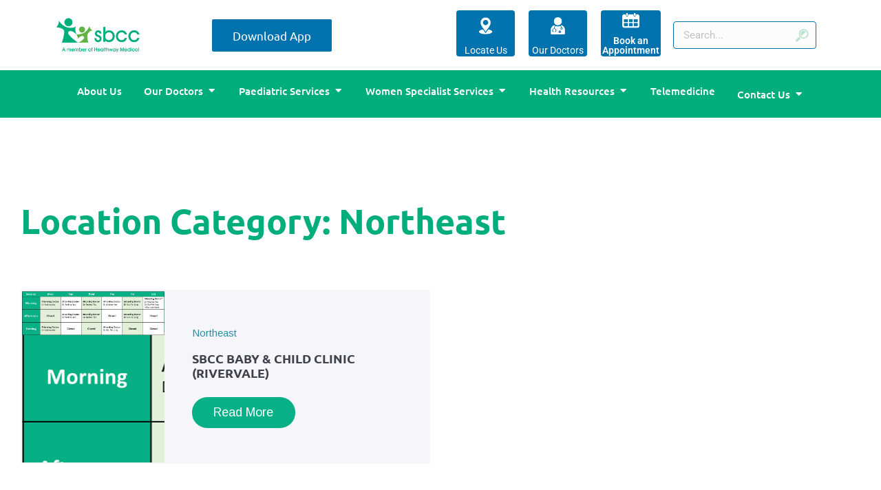

--- FILE ---
content_type: text/html; charset=UTF-8
request_url: https://www.sbcc.sg/locations/northeast/
body_size: 32015
content:
<!DOCTYPE html>
<html lang="en-US">
<head>
	<meta charset="UTF-8">
	<meta name="viewport" content="width=device-width, initial-scale=1.0, viewport-fit=cover" />		<meta name='robots' content='index, follow, max-image-preview:large, max-snippet:-1, max-video-preview:-1' />
	<style>img:is([sizes="auto" i], [sizes^="auto," i]) { contain-intrinsic-size: 3000px 1500px }</style>
	
	<!-- This site is optimized with the Yoast SEO plugin v26.5 - https://yoast.com/wordpress/plugins/seo/ -->
	<title>Northeast Archives - SBCC</title>
	<link rel="canonical" href="https://www.sbcc.sg/locations/northeast/" />
	<meta property="og:locale" content="en_US" />
	<meta property="og:type" content="article" />
	<meta property="og:title" content="Northeast Archives - SBCC" />
	<meta property="og:url" content="https://www.sbcc.sg/locations/northeast/" />
	<meta property="og:site_name" content="SBCC" />
	<meta name="twitter:card" content="summary_large_image" />
	<script type="application/ld+json" class="yoast-schema-graph">{"@context":"https://schema.org","@graph":[{"@type":"CollectionPage","@id":"https://www.sbcc.sg/locations/northeast/","url":"https://www.sbcc.sg/locations/northeast/","name":"Northeast Archives - SBCC","isPartOf":{"@id":"https://www.sbcc.sg/#website"},"primaryImageOfPage":{"@id":"https://www.sbcc.sg/locations/northeast/#primaryimage"},"image":{"@id":"https://www.sbcc.sg/locations/northeast/#primaryimage"},"thumbnailUrl":"https://www.sbcc.sg/wp-content/uploads/2019/01/SBCCRV2020Schedule.png","breadcrumb":{"@id":"https://www.sbcc.sg/locations/northeast/#breadcrumb"},"inLanguage":"en-US"},{"@type":"ImageObject","inLanguage":"en-US","@id":"https://www.sbcc.sg/locations/northeast/#primaryimage","url":"https://www.sbcc.sg/wp-content/uploads/2019/01/SBCCRV2020Schedule.png","contentUrl":"https://www.sbcc.sg/wp-content/uploads/2019/01/SBCCRV2020Schedule.png","width":1474,"height":457},{"@type":"BreadcrumbList","@id":"https://www.sbcc.sg/locations/northeast/#breadcrumb","itemListElement":[{"@type":"ListItem","position":1,"name":"Home","item":"https://www.sbcc.sg/"},{"@type":"ListItem","position":2,"name":"Northeast"}]},{"@type":"WebSite","@id":"https://www.sbcc.sg/#website","url":"https://www.sbcc.sg/","name":"SBCC","description":"SBCC is a healthcare chain under Healthway Medical Group that takes care of women’s and children’s medical needs.","publisher":{"@id":"https://www.sbcc.sg/#organization"},"potentialAction":[{"@type":"SearchAction","target":{"@type":"EntryPoint","urlTemplate":"https://www.sbcc.sg/?s={search_term_string}"},"query-input":{"@type":"PropertyValueSpecification","valueRequired":true,"valueName":"search_term_string"}}],"inLanguage":"en-US"},{"@type":"Organization","@id":"https://www.sbcc.sg/#organization","name":"SBCC","url":"https://www.sbcc.sg/","logo":{"@type":"ImageObject","inLanguage":"en-US","@id":"https://www.sbcc.sg/#/schema/logo/image/","url":"https://www.sbcc.sg/wp-content/uploads/2019/06/cropped-logo-SBCC.png","contentUrl":"https://www.sbcc.sg/wp-content/uploads/2019/06/cropped-logo-SBCC.png","width":213,"height":98,"caption":"SBCC"},"image":{"@id":"https://www.sbcc.sg/#/schema/logo/image/"}}]}</script>
	<!-- / Yoast SEO plugin. -->


<link rel='dns-prefetch' href='//ajax.googleapis.com' />
<link rel='dns-prefetch' href='//stackpath.bootstrapcdn.com' />
<link rel="alternate" type="application/rss+xml" title="SBCC &raquo; Feed" href="https://www.sbcc.sg/feed/" />
<link rel="alternate" type="application/rss+xml" title="SBCC &raquo; Comments Feed" href="https://www.sbcc.sg/comments/feed/" />
<link rel="alternate" type="application/rss+xml" title="SBCC &raquo; Northeast Location Category Feed" href="https://www.sbcc.sg/locations/northeast/feed/" />
<script type="text/javascript">
/* <![CDATA[ */
window._wpemojiSettings = {"baseUrl":"https:\/\/s.w.org\/images\/core\/emoji\/16.0.1\/72x72\/","ext":".png","svgUrl":"https:\/\/s.w.org\/images\/core\/emoji\/16.0.1\/svg\/","svgExt":".svg","source":{"concatemoji":"https:\/\/www.sbcc.sg\/wp-includes\/js\/wp-emoji-release.min.js?ver=6.8.3"}};
/*! This file is auto-generated */
!function(s,n){var o,i,e;function c(e){try{var t={supportTests:e,timestamp:(new Date).valueOf()};sessionStorage.setItem(o,JSON.stringify(t))}catch(e){}}function p(e,t,n){e.clearRect(0,0,e.canvas.width,e.canvas.height),e.fillText(t,0,0);var t=new Uint32Array(e.getImageData(0,0,e.canvas.width,e.canvas.height).data),a=(e.clearRect(0,0,e.canvas.width,e.canvas.height),e.fillText(n,0,0),new Uint32Array(e.getImageData(0,0,e.canvas.width,e.canvas.height).data));return t.every(function(e,t){return e===a[t]})}function u(e,t){e.clearRect(0,0,e.canvas.width,e.canvas.height),e.fillText(t,0,0);for(var n=e.getImageData(16,16,1,1),a=0;a<n.data.length;a++)if(0!==n.data[a])return!1;return!0}function f(e,t,n,a){switch(t){case"flag":return n(e,"\ud83c\udff3\ufe0f\u200d\u26a7\ufe0f","\ud83c\udff3\ufe0f\u200b\u26a7\ufe0f")?!1:!n(e,"\ud83c\udde8\ud83c\uddf6","\ud83c\udde8\u200b\ud83c\uddf6")&&!n(e,"\ud83c\udff4\udb40\udc67\udb40\udc62\udb40\udc65\udb40\udc6e\udb40\udc67\udb40\udc7f","\ud83c\udff4\u200b\udb40\udc67\u200b\udb40\udc62\u200b\udb40\udc65\u200b\udb40\udc6e\u200b\udb40\udc67\u200b\udb40\udc7f");case"emoji":return!a(e,"\ud83e\udedf")}return!1}function g(e,t,n,a){var r="undefined"!=typeof WorkerGlobalScope&&self instanceof WorkerGlobalScope?new OffscreenCanvas(300,150):s.createElement("canvas"),o=r.getContext("2d",{willReadFrequently:!0}),i=(o.textBaseline="top",o.font="600 32px Arial",{});return e.forEach(function(e){i[e]=t(o,e,n,a)}),i}function t(e){var t=s.createElement("script");t.src=e,t.defer=!0,s.head.appendChild(t)}"undefined"!=typeof Promise&&(o="wpEmojiSettingsSupports",i=["flag","emoji"],n.supports={everything:!0,everythingExceptFlag:!0},e=new Promise(function(e){s.addEventListener("DOMContentLoaded",e,{once:!0})}),new Promise(function(t){var n=function(){try{var e=JSON.parse(sessionStorage.getItem(o));if("object"==typeof e&&"number"==typeof e.timestamp&&(new Date).valueOf()<e.timestamp+604800&&"object"==typeof e.supportTests)return e.supportTests}catch(e){}return null}();if(!n){if("undefined"!=typeof Worker&&"undefined"!=typeof OffscreenCanvas&&"undefined"!=typeof URL&&URL.createObjectURL&&"undefined"!=typeof Blob)try{var e="postMessage("+g.toString()+"("+[JSON.stringify(i),f.toString(),p.toString(),u.toString()].join(",")+"));",a=new Blob([e],{type:"text/javascript"}),r=new Worker(URL.createObjectURL(a),{name:"wpTestEmojiSupports"});return void(r.onmessage=function(e){c(n=e.data),r.terminate(),t(n)})}catch(e){}c(n=g(i,f,p,u))}t(n)}).then(function(e){for(var t in e)n.supports[t]=e[t],n.supports.everything=n.supports.everything&&n.supports[t],"flag"!==t&&(n.supports.everythingExceptFlag=n.supports.everythingExceptFlag&&n.supports[t]);n.supports.everythingExceptFlag=n.supports.everythingExceptFlag&&!n.supports.flag,n.DOMReady=!1,n.readyCallback=function(){n.DOMReady=!0}}).then(function(){return e}).then(function(){var e;n.supports.everything||(n.readyCallback(),(e=n.source||{}).concatemoji?t(e.concatemoji):e.wpemoji&&e.twemoji&&(t(e.twemoji),t(e.wpemoji)))}))}((window,document),window._wpemojiSettings);
/* ]]> */
</script>
<style id='wp-emoji-styles-inline-css' type='text/css'>

	img.wp-smiley, img.emoji {
		display: inline !important;
		border: none !important;
		box-shadow: none !important;
		height: 1em !important;
		width: 1em !important;
		margin: 0 0.07em !important;
		vertical-align: -0.1em !important;
		background: none !important;
		padding: 0 !important;
	}
</style>
<link rel='stylesheet' id='wp-block-library-css' href='https://www.sbcc.sg/wp-includes/css/dist/block-library/style.min.css?ver=6.8.3' type='text/css' media='all' />
<style id='classic-theme-styles-inline-css' type='text/css'>
/*! This file is auto-generated */
.wp-block-button__link{color:#fff;background-color:#32373c;border-radius:9999px;box-shadow:none;text-decoration:none;padding:calc(.667em + 2px) calc(1.333em + 2px);font-size:1.125em}.wp-block-file__button{background:#32373c;color:#fff;text-decoration:none}
</style>
<link rel='stylesheet' id='wp-components-css' href='https://www.sbcc.sg/wp-includes/css/dist/components/style.min.css?ver=6.8.3' type='text/css' media='all' />
<link rel='stylesheet' id='wp-preferences-css' href='https://www.sbcc.sg/wp-includes/css/dist/preferences/style.min.css?ver=6.8.3' type='text/css' media='all' />
<link rel='stylesheet' id='wp-block-editor-css' href='https://www.sbcc.sg/wp-includes/css/dist/block-editor/style.min.css?ver=6.8.3' type='text/css' media='all' />
<link rel='stylesheet' id='popup-maker-block-library-style-css' href='https://www.sbcc.sg/wp-content/plugins/popup-maker/dist/packages/block-library-style.css?ver=dbea705cfafe089d65f1' type='text/css' media='all' />
<style id='global-styles-inline-css' type='text/css'>
:root{--wp--preset--aspect-ratio--square: 1;--wp--preset--aspect-ratio--4-3: 4/3;--wp--preset--aspect-ratio--3-4: 3/4;--wp--preset--aspect-ratio--3-2: 3/2;--wp--preset--aspect-ratio--2-3: 2/3;--wp--preset--aspect-ratio--16-9: 16/9;--wp--preset--aspect-ratio--9-16: 9/16;--wp--preset--color--black: #000000;--wp--preset--color--cyan-bluish-gray: #abb8c3;--wp--preset--color--white: #ffffff;--wp--preset--color--pale-pink: #f78da7;--wp--preset--color--vivid-red: #cf2e2e;--wp--preset--color--luminous-vivid-orange: #ff6900;--wp--preset--color--luminous-vivid-amber: #fcb900;--wp--preset--color--light-green-cyan: #7bdcb5;--wp--preset--color--vivid-green-cyan: #00d084;--wp--preset--color--pale-cyan-blue: #8ed1fc;--wp--preset--color--vivid-cyan-blue: #0693e3;--wp--preset--color--vivid-purple: #9b51e0;--wp--preset--gradient--vivid-cyan-blue-to-vivid-purple: linear-gradient(135deg,rgba(6,147,227,1) 0%,rgb(155,81,224) 100%);--wp--preset--gradient--light-green-cyan-to-vivid-green-cyan: linear-gradient(135deg,rgb(122,220,180) 0%,rgb(0,208,130) 100%);--wp--preset--gradient--luminous-vivid-amber-to-luminous-vivid-orange: linear-gradient(135deg,rgba(252,185,0,1) 0%,rgba(255,105,0,1) 100%);--wp--preset--gradient--luminous-vivid-orange-to-vivid-red: linear-gradient(135deg,rgba(255,105,0,1) 0%,rgb(207,46,46) 100%);--wp--preset--gradient--very-light-gray-to-cyan-bluish-gray: linear-gradient(135deg,rgb(238,238,238) 0%,rgb(169,184,195) 100%);--wp--preset--gradient--cool-to-warm-spectrum: linear-gradient(135deg,rgb(74,234,220) 0%,rgb(151,120,209) 20%,rgb(207,42,186) 40%,rgb(238,44,130) 60%,rgb(251,105,98) 80%,rgb(254,248,76) 100%);--wp--preset--gradient--blush-light-purple: linear-gradient(135deg,rgb(255,206,236) 0%,rgb(152,150,240) 100%);--wp--preset--gradient--blush-bordeaux: linear-gradient(135deg,rgb(254,205,165) 0%,rgb(254,45,45) 50%,rgb(107,0,62) 100%);--wp--preset--gradient--luminous-dusk: linear-gradient(135deg,rgb(255,203,112) 0%,rgb(199,81,192) 50%,rgb(65,88,208) 100%);--wp--preset--gradient--pale-ocean: linear-gradient(135deg,rgb(255,245,203) 0%,rgb(182,227,212) 50%,rgb(51,167,181) 100%);--wp--preset--gradient--electric-grass: linear-gradient(135deg,rgb(202,248,128) 0%,rgb(113,206,126) 100%);--wp--preset--gradient--midnight: linear-gradient(135deg,rgb(2,3,129) 0%,rgb(40,116,252) 100%);--wp--preset--font-size--small: 13px;--wp--preset--font-size--medium: 20px;--wp--preset--font-size--large: 36px;--wp--preset--font-size--x-large: 42px;--wp--preset--spacing--20: 0.44rem;--wp--preset--spacing--30: 0.67rem;--wp--preset--spacing--40: 1rem;--wp--preset--spacing--50: 1.5rem;--wp--preset--spacing--60: 2.25rem;--wp--preset--spacing--70: 3.38rem;--wp--preset--spacing--80: 5.06rem;--wp--preset--shadow--natural: 6px 6px 9px rgba(0, 0, 0, 0.2);--wp--preset--shadow--deep: 12px 12px 50px rgba(0, 0, 0, 0.4);--wp--preset--shadow--sharp: 6px 6px 0px rgba(0, 0, 0, 0.2);--wp--preset--shadow--outlined: 6px 6px 0px -3px rgba(255, 255, 255, 1), 6px 6px rgba(0, 0, 0, 1);--wp--preset--shadow--crisp: 6px 6px 0px rgba(0, 0, 0, 1);}:where(.is-layout-flex){gap: 0.5em;}:where(.is-layout-grid){gap: 0.5em;}body .is-layout-flex{display: flex;}.is-layout-flex{flex-wrap: wrap;align-items: center;}.is-layout-flex > :is(*, div){margin: 0;}body .is-layout-grid{display: grid;}.is-layout-grid > :is(*, div){margin: 0;}:where(.wp-block-columns.is-layout-flex){gap: 2em;}:where(.wp-block-columns.is-layout-grid){gap: 2em;}:where(.wp-block-post-template.is-layout-flex){gap: 1.25em;}:where(.wp-block-post-template.is-layout-grid){gap: 1.25em;}.has-black-color{color: var(--wp--preset--color--black) !important;}.has-cyan-bluish-gray-color{color: var(--wp--preset--color--cyan-bluish-gray) !important;}.has-white-color{color: var(--wp--preset--color--white) !important;}.has-pale-pink-color{color: var(--wp--preset--color--pale-pink) !important;}.has-vivid-red-color{color: var(--wp--preset--color--vivid-red) !important;}.has-luminous-vivid-orange-color{color: var(--wp--preset--color--luminous-vivid-orange) !important;}.has-luminous-vivid-amber-color{color: var(--wp--preset--color--luminous-vivid-amber) !important;}.has-light-green-cyan-color{color: var(--wp--preset--color--light-green-cyan) !important;}.has-vivid-green-cyan-color{color: var(--wp--preset--color--vivid-green-cyan) !important;}.has-pale-cyan-blue-color{color: var(--wp--preset--color--pale-cyan-blue) !important;}.has-vivid-cyan-blue-color{color: var(--wp--preset--color--vivid-cyan-blue) !important;}.has-vivid-purple-color{color: var(--wp--preset--color--vivid-purple) !important;}.has-black-background-color{background-color: var(--wp--preset--color--black) !important;}.has-cyan-bluish-gray-background-color{background-color: var(--wp--preset--color--cyan-bluish-gray) !important;}.has-white-background-color{background-color: var(--wp--preset--color--white) !important;}.has-pale-pink-background-color{background-color: var(--wp--preset--color--pale-pink) !important;}.has-vivid-red-background-color{background-color: var(--wp--preset--color--vivid-red) !important;}.has-luminous-vivid-orange-background-color{background-color: var(--wp--preset--color--luminous-vivid-orange) !important;}.has-luminous-vivid-amber-background-color{background-color: var(--wp--preset--color--luminous-vivid-amber) !important;}.has-light-green-cyan-background-color{background-color: var(--wp--preset--color--light-green-cyan) !important;}.has-vivid-green-cyan-background-color{background-color: var(--wp--preset--color--vivid-green-cyan) !important;}.has-pale-cyan-blue-background-color{background-color: var(--wp--preset--color--pale-cyan-blue) !important;}.has-vivid-cyan-blue-background-color{background-color: var(--wp--preset--color--vivid-cyan-blue) !important;}.has-vivid-purple-background-color{background-color: var(--wp--preset--color--vivid-purple) !important;}.has-black-border-color{border-color: var(--wp--preset--color--black) !important;}.has-cyan-bluish-gray-border-color{border-color: var(--wp--preset--color--cyan-bluish-gray) !important;}.has-white-border-color{border-color: var(--wp--preset--color--white) !important;}.has-pale-pink-border-color{border-color: var(--wp--preset--color--pale-pink) !important;}.has-vivid-red-border-color{border-color: var(--wp--preset--color--vivid-red) !important;}.has-luminous-vivid-orange-border-color{border-color: var(--wp--preset--color--luminous-vivid-orange) !important;}.has-luminous-vivid-amber-border-color{border-color: var(--wp--preset--color--luminous-vivid-amber) !important;}.has-light-green-cyan-border-color{border-color: var(--wp--preset--color--light-green-cyan) !important;}.has-vivid-green-cyan-border-color{border-color: var(--wp--preset--color--vivid-green-cyan) !important;}.has-pale-cyan-blue-border-color{border-color: var(--wp--preset--color--pale-cyan-blue) !important;}.has-vivid-cyan-blue-border-color{border-color: var(--wp--preset--color--vivid-cyan-blue) !important;}.has-vivid-purple-border-color{border-color: var(--wp--preset--color--vivid-purple) !important;}.has-vivid-cyan-blue-to-vivid-purple-gradient-background{background: var(--wp--preset--gradient--vivid-cyan-blue-to-vivid-purple) !important;}.has-light-green-cyan-to-vivid-green-cyan-gradient-background{background: var(--wp--preset--gradient--light-green-cyan-to-vivid-green-cyan) !important;}.has-luminous-vivid-amber-to-luminous-vivid-orange-gradient-background{background: var(--wp--preset--gradient--luminous-vivid-amber-to-luminous-vivid-orange) !important;}.has-luminous-vivid-orange-to-vivid-red-gradient-background{background: var(--wp--preset--gradient--luminous-vivid-orange-to-vivid-red) !important;}.has-very-light-gray-to-cyan-bluish-gray-gradient-background{background: var(--wp--preset--gradient--very-light-gray-to-cyan-bluish-gray) !important;}.has-cool-to-warm-spectrum-gradient-background{background: var(--wp--preset--gradient--cool-to-warm-spectrum) !important;}.has-blush-light-purple-gradient-background{background: var(--wp--preset--gradient--blush-light-purple) !important;}.has-blush-bordeaux-gradient-background{background: var(--wp--preset--gradient--blush-bordeaux) !important;}.has-luminous-dusk-gradient-background{background: var(--wp--preset--gradient--luminous-dusk) !important;}.has-pale-ocean-gradient-background{background: var(--wp--preset--gradient--pale-ocean) !important;}.has-electric-grass-gradient-background{background: var(--wp--preset--gradient--electric-grass) !important;}.has-midnight-gradient-background{background: var(--wp--preset--gradient--midnight) !important;}.has-small-font-size{font-size: var(--wp--preset--font-size--small) !important;}.has-medium-font-size{font-size: var(--wp--preset--font-size--medium) !important;}.has-large-font-size{font-size: var(--wp--preset--font-size--large) !important;}.has-x-large-font-size{font-size: var(--wp--preset--font-size--x-large) !important;}
:where(.wp-block-post-template.is-layout-flex){gap: 1.25em;}:where(.wp-block-post-template.is-layout-grid){gap: 1.25em;}
:where(.wp-block-columns.is-layout-flex){gap: 2em;}:where(.wp-block-columns.is-layout-grid){gap: 2em;}
:root :where(.wp-block-pullquote){font-size: 1.5em;line-height: 1.6;}
</style>
<link rel='stylesheet' id='contact-form-7-css' href='https://www.sbcc.sg/wp-content/plugins/contact-form-7/includes/css/styles.css?ver=6.1.4' type='text/css' media='all' />
<style id='contact-form-7-inline-css' type='text/css'>
.wpcf7 .wpcf7-recaptcha iframe {margin-bottom: 0;}.wpcf7 .wpcf7-recaptcha[data-align="center"] > div {margin: 0 auto;}.wpcf7 .wpcf7-recaptcha[data-align="right"] > div {margin: 0 0 0 auto;}
</style>
<link rel='stylesheet' id='jquery-ui-theme-css' href='https://ajax.googleapis.com/ajax/libs/jqueryui/1.11.4/themes/smoothness/jquery-ui.min.css?ver=1.11.4' type='text/css' media='all' />
<link rel='stylesheet' id='jquery-ui-timepicker-css' href='https://www.sbcc.sg/wp-content/plugins/contact-form-7-datepicker/js/jquery-ui-timepicker/jquery-ui-timepicker-addon.min.css?ver=6.8.3' type='text/css' media='all' />
<link rel='stylesheet' id='sp-ea-fontello-icons-css' href='https://www.sbcc.sg/wp-content/plugins/easy-accordion-free/admin/css/fontello.min.css?ver=3.0.6' type='text/css' media='all' />
<link rel='stylesheet' id='sp-ea-style-css' href='https://www.sbcc.sg/wp-content/plugins/easy-accordion-free/public/assets/css/ea-style.css?ver=3.0.6' type='text/css' media='all' />
<style id='sp-ea-style-inline-css' type='text/css'>
#sp-ea-7747 .spcollapsing { height: 0; overflow: hidden; transition-property: height;transition-duration: 500ms;}#sp-ea-7747.sp-easy-accordion>.sp-ea-single {margin-bottom: 10px; border: 1px solid #e2e2e2; }#sp-ea-7747.sp-easy-accordion>.sp-ea-single>.ea-header a {color: #444;}#sp-ea-7747.sp-easy-accordion>.sp-ea-single>.sp-collapse>.ea-body {background: #fff; color: #444;}#sp-ea-7747.sp-easy-accordion>.sp-ea-single {background: #eee;}#sp-ea-7747.sp-easy-accordion>.sp-ea-single>.ea-header a .ea-expand-icon { float: left; color: #444444;font-size: 16px;}
</style>
<link rel='stylesheet' id='healthway-style-css' href='https://www.sbcc.sg/wp-content/themes/healthway/style.css?ver=6.8.3' type='text/css' media='all' />
<link rel='stylesheet' id='select2-css' href='https://www.sbcc.sg/wp-content/themes/healthway/css/select2.min.css?ver=6.8.3' type='text/css' media='all' />
<link rel='stylesheet' id='bootstrapcdn-css' href='https://stackpath.bootstrapcdn.com/bootstrap/4.1.3/css/bootstrap.min.css?ver=6.8.3' type='text/css' media='all' />
<link rel='stylesheet' id='FontAwesome-css-css' href='https://www.sbcc.sg/wp-content/themes/healthway/css/all.css' type='text/css' media='all' />
<link rel='stylesheet' id='custom-h-css-css' href='https://www.sbcc.sg/wp-content/themes/healthway/css/custom-h.css' type='text/css' media='all' />
<link rel='stylesheet' id='style-u-css-css' href='https://www.sbcc.sg/wp-content/themes/healthway/css/style-u.css' type='text/css' media='all' />
<link rel='stylesheet' id='style-cat-css-css' href='https://www.sbcc.sg/wp-content/themes/healthway/css/style-cat.css' type='text/css' media='all' />
<link rel='stylesheet' id='theme-css' href='https://www.sbcc.sg/wp-content/themes/healthway/css/theme.css?ver=6.8.3' type='text/css' media='all' />
<link rel='stylesheet' id='custom-q-css' href='https://www.sbcc.sg/wp-content/themes/healthway/css/custom-q.css?ver=6.8.3' type='text/css' media='all' />
<link rel='stylesheet' id='elementor-frontend-css' href='https://www.sbcc.sg/wp-content/plugins/elementor/assets/css/frontend.min.css?ver=3.33.3' type='text/css' media='all' />
<link rel='stylesheet' id='widget-image-css' href='https://www.sbcc.sg/wp-content/plugins/elementor/assets/css/widget-image.min.css?ver=3.33.3' type='text/css' media='all' />
<link rel='stylesheet' id='widget-heading-css' href='https://www.sbcc.sg/wp-content/plugins/elementor/assets/css/widget-heading.min.css?ver=3.33.3' type='text/css' media='all' />
<link rel='stylesheet' id='widget-search-form-css' href='https://www.sbcc.sg/wp-content/plugins/elementor-pro/assets/css/widget-search-form.min.css?ver=3.31.2' type='text/css' media='all' />
<link rel='stylesheet' id='elementor-icons-shared-0-css' href='https://www.sbcc.sg/wp-content/plugins/elementor/assets/lib/font-awesome/css/fontawesome.min.css?ver=5.15.3' type='text/css' media='all' />
<link rel='stylesheet' id='elementor-icons-fa-solid-css' href='https://www.sbcc.sg/wp-content/plugins/elementor/assets/lib/font-awesome/css/solid.min.css?ver=5.15.3' type='text/css' media='all' />
<link rel='stylesheet' id='widget-nav-menu-css' href='https://www.sbcc.sg/wp-content/plugins/elementor-pro/assets/css/widget-nav-menu.min.css?ver=3.31.2' type='text/css' media='all' />
<link rel='stylesheet' id='widget-mega-menu-css' href='https://www.sbcc.sg/wp-content/plugins/elementor-pro/assets/css/widget-mega-menu.min.css?ver=3.31.2' type='text/css' media='all' />
<link rel='stylesheet' id='widget-divider-css' href='https://www.sbcc.sg/wp-content/plugins/elementor/assets/css/widget-divider.min.css?ver=3.33.3' type='text/css' media='all' />
<link rel='stylesheet' id='widget-icon-list-css' href='https://www.sbcc.sg/wp-content/plugins/elementor/assets/css/widget-icon-list.min.css?ver=3.33.3' type='text/css' media='all' />
<link rel='stylesheet' id='widget-social-icons-css' href='https://www.sbcc.sg/wp-content/plugins/elementor/assets/css/widget-social-icons.min.css?ver=3.33.3' type='text/css' media='all' />
<link rel='stylesheet' id='e-apple-webkit-css' href='https://www.sbcc.sg/wp-content/plugins/elementor/assets/css/conditionals/apple-webkit.min.css?ver=3.33.3' type='text/css' media='all' />
<link rel='stylesheet' id='elementor-icons-css' href='https://www.sbcc.sg/wp-content/plugins/elementor/assets/lib/eicons/css/elementor-icons.min.css?ver=5.44.0' type='text/css' media='all' />
<link rel='stylesheet' id='elementor-post-7430-css' href='https://www.sbcc.sg/wp-content/uploads/elementor/css/post-7430.css?ver=1766299622' type='text/css' media='all' />
<link rel='stylesheet' id='elementor-post-13755-css' href='https://www.sbcc.sg/wp-content/uploads/elementor/css/post-13755.css?ver=1766299623' type='text/css' media='all' />
<link rel='stylesheet' id='elementor-post-13767-css' href='https://www.sbcc.sg/wp-content/uploads/elementor/css/post-13767.css?ver=1766299623' type='text/css' media='all' />
<link rel='stylesheet' id='popup-maker-site-css' href='https://www.sbcc.sg/wp-content/plugins/popup-maker/dist/assets/site.css?ver=1.21.5' type='text/css' media='all' />
<style id='popup-maker-site-inline-css' type='text/css'>
/* Popup Google Fonts */
@import url('//fonts.googleapis.com/css?family=Montserrat:100');

/* Popup Theme 9932: Floating Bar - Soft Blue */
.pum-theme-9932, .pum-theme-floating-bar { background-color: rgba( 255, 255, 255, 0.00 ) } 
.pum-theme-9932 .pum-container, .pum-theme-floating-bar .pum-container { padding: 8px; border-radius: 0px; border: 1px none #000000; box-shadow: 1px 1px 3px 0px rgba( 2, 2, 2, 0.23 ); background-color: rgba( 238, 246, 252, 1.00 ) } 
.pum-theme-9932 .pum-title, .pum-theme-floating-bar .pum-title { color: #505050; text-align: left; text-shadow: 0px 0px 0px rgba( 2, 2, 2, 0.23 ); font-family: inherit; font-weight: 400; font-size: 32px; line-height: 36px } 
.pum-theme-9932 .pum-content, .pum-theme-floating-bar .pum-content { color: #505050; font-family: inherit; font-weight: 400 } 
.pum-theme-9932 .pum-content + .pum-close, .pum-theme-floating-bar .pum-content + .pum-close { position: absolute; height: 18px; width: 18px; left: auto; right: 5px; bottom: auto; top: 50%; padding: 0px; color: #505050; font-family: Sans-Serif; font-weight: 700; font-size: 15px; line-height: 18px; border: 1px solid #505050; border-radius: 15px; box-shadow: 0px 0px 0px 0px rgba( 2, 2, 2, 0.00 ); text-shadow: 0px 0px 0px rgba( 0, 0, 0, 0.00 ); background-color: rgba( 255, 255, 255, 0.00 ); transform: translate(0, -50%) } 

/* Popup Theme 9933: Content Only - For use with page builders or block editor */
.pum-theme-9933, .pum-theme-content-only { background-color: rgba( 0, 0, 0, 0.70 ) } 
.pum-theme-9933 .pum-container, .pum-theme-content-only .pum-container { padding: 0px; border-radius: 0px; border: 1px none #000000; box-shadow: 0px 0px 0px 0px rgba( 2, 2, 2, 0.00 ) } 
.pum-theme-9933 .pum-title, .pum-theme-content-only .pum-title { color: #000000; text-align: left; text-shadow: 0px 0px 0px rgba( 2, 2, 2, 0.23 ); font-family: inherit; font-weight: 400; font-size: 32px; line-height: 36px } 
.pum-theme-9933 .pum-content, .pum-theme-content-only .pum-content { color: #8c8c8c; font-family: inherit; font-weight: 400 } 
.pum-theme-9933 .pum-content + .pum-close, .pum-theme-content-only .pum-content + .pum-close { position: absolute; height: 18px; width: 18px; left: auto; right: 7px; bottom: auto; top: 7px; padding: 0px; color: #000000; font-family: inherit; font-weight: 700; font-size: 20px; line-height: 20px; border: 1px none #ffffff; border-radius: 15px; box-shadow: 0px 0px 0px 0px rgba( 2, 2, 2, 0.00 ); text-shadow: 0px 0px 0px rgba( 0, 0, 0, 0.00 ); background-color: rgba( 255, 255, 255, 0.00 ) } 

/* Popup Theme 7382: Enterprise Blue */
.pum-theme-7382, .pum-theme-enterprise-blue { background-color: rgba( 0, 0, 0, 0.70 ) } 
.pum-theme-7382 .pum-container, .pum-theme-enterprise-blue .pum-container { padding: 28px; border-radius: 5px; border: 1px none #000000; box-shadow: 0px 10px 25px 4px rgba( 2, 2, 2, 0.50 ); background-color: rgba( 249, 249, 249, 1.00 ) } 
.pum-theme-7382 .pum-title, .pum-theme-enterprise-blue .pum-title { color: #315b7c; text-align: left; text-shadow: 0px 0px 0px rgba( 2, 2, 2, 0.23 ); font-family: inherit; font-weight: 100; font-size: 34px; line-height: 36px } 
.pum-theme-7382 .pum-content, .pum-theme-enterprise-blue .pum-content { color: #2d2d2d; font-family: inherit; font-weight: 100 } 
.pum-theme-7382 .pum-content + .pum-close, .pum-theme-enterprise-blue .pum-content + .pum-close { position: absolute; height: 28px; width: 28px; left: auto; right: 8px; bottom: auto; top: 8px; padding: 4px; color: #ffffff; font-family: Times New Roman; font-weight: 100; font-size: 20px; line-height: 20px; border: 1px none #ffffff; border-radius: 42px; box-shadow: 0px 0px 0px 0px rgba( 2, 2, 2, 0.23 ); text-shadow: 0px 0px 0px rgba( 0, 0, 0, 0.23 ); background-color: rgba( 49, 91, 124, 1.00 ) } 

/* Popup Theme 7380: Default Theme */
.pum-theme-7380, .pum-theme-default-theme { background-color: rgba( 255, 255, 255, 1.00 ) } 
.pum-theme-7380 .pum-container, .pum-theme-default-theme .pum-container { padding: 18px; border-radius: px; border: 1px none #000000; box-shadow: 1px 1px 3px px rgba( 2, 2, 2, 0.23 ); background-color: rgba( 249, 249, 249, 1.00 ) } 
.pum-theme-7380 .pum-title, .pum-theme-default-theme .pum-title { color: #000000; text-align: left; text-shadow: px px px rgba( 2, 2, 2, 0.23 ); font-family: inherit; font-weight: 400; font-size: 32px; font-style: normal; line-height: 36px } 
.pum-theme-7380 .pum-content, .pum-theme-default-theme .pum-content { color: #8c8c8c; font-family: inherit; font-weight: 400; font-style: inherit } 
.pum-theme-7380 .pum-content + .pum-close, .pum-theme-default-theme .pum-content + .pum-close { position: absolute; height: auto; width: auto; left: auto; right: px; bottom: auto; top: px; padding: 8px; color: #ffffff; font-family: inherit; font-weight: 400; font-size: 12px; font-style: inherit; line-height: 36px; border: 1px none #ffffff; border-radius: px; box-shadow: 1px 1px 3px px rgba( 2, 2, 2, 0.23 ); text-shadow: px px px rgba( 0, 0, 0, 0.23 ); background-color: rgba( 0, 183, 205, 1.00 ) } 

/* Popup Theme 7381: Light Box */
.pum-theme-7381, .pum-theme-lightbox { background-color: rgba( 0, 0, 0, 0.60 ) } 
.pum-theme-7381 .pum-container, .pum-theme-lightbox .pum-container { padding: 18px; border-radius: 3px; border: 8px solid #000000; box-shadow: 0px 0px 30px 0px rgba( 2, 2, 2, 1.00 ); background-color: rgba( 255, 255, 255, 1.00 ) } 
.pum-theme-7381 .pum-title, .pum-theme-lightbox .pum-title { color: #000000; text-align: left; text-shadow: 0px 0px 0px rgba( 2, 2, 2, 0.23 ); font-family: inherit; font-weight: 100; font-size: 32px; line-height: 36px } 
.pum-theme-7381 .pum-content, .pum-theme-lightbox .pum-content { color: #000000; font-family: inherit; font-weight: 100 } 
.pum-theme-7381 .pum-content + .pum-close, .pum-theme-lightbox .pum-content + .pum-close { position: absolute; height: 26px; width: 26px; left: auto; right: -13px; bottom: auto; top: -13px; padding: 0px; color: #ffffff; font-family: Arial; font-weight: 100; font-size: 24px; line-height: 24px; border: 2px solid #ffffff; border-radius: 26px; box-shadow: 0px 0px 15px 1px rgba( 2, 2, 2, 0.75 ); text-shadow: 0px 0px 0px rgba( 0, 0, 0, 0.23 ); background-color: rgba( 0, 0, 0, 1.00 ) } 

/* Popup Theme 7383: Hello Box */
.pum-theme-7383, .pum-theme-hello-box { background-color: rgba( 0, 0, 0, 0.75 ) } 
.pum-theme-7383 .pum-container, .pum-theme-hello-box .pum-container { padding: 30px; border-radius: 80px; border: 14px solid #81d742; box-shadow: 0px 0px 0px 0px rgba( 2, 2, 2, 0.00 ); background-color: rgba( 255, 255, 255, 1.00 ) } 
.pum-theme-7383 .pum-title, .pum-theme-hello-box .pum-title { color: #2d2d2d; text-align: left; text-shadow: 0px 0px 0px rgba( 2, 2, 2, 0.23 ); font-family: Montserrat; font-weight: 100; font-size: 32px; line-height: 36px } 
.pum-theme-7383 .pum-content, .pum-theme-hello-box .pum-content { color: #2d2d2d; font-family: inherit; font-weight: 100 } 
.pum-theme-7383 .pum-content + .pum-close, .pum-theme-hello-box .pum-content + .pum-close { position: absolute; height: auto; width: auto; left: auto; right: -30px; bottom: auto; top: -30px; padding: 0px; color: #2d2d2d; font-family: Times New Roman; font-weight: 100; font-size: 32px; line-height: 28px; border: 1px none #ffffff; border-radius: 28px; box-shadow: 0px 0px 0px 0px rgba( 2, 2, 2, 0.23 ); text-shadow: 0px 0px 0px rgba( 0, 0, 0, 0.23 ); background-color: rgba( 255, 255, 255, 1.00 ) } 

/* Popup Theme 7384: Cutting Edge */
.pum-theme-7384, .pum-theme-cutting-edge { background-color: rgba( 0, 0, 0, 0.50 ) } 
.pum-theme-7384 .pum-container, .pum-theme-cutting-edge .pum-container { padding: 18px; border-radius: 0px; border: 1px none #000000; box-shadow: 0px 10px 25px 0px rgba( 2, 2, 2, 0.50 ); background-color: rgba( 30, 115, 190, 1.00 ) } 
.pum-theme-7384 .pum-title, .pum-theme-cutting-edge .pum-title { color: #ffffff; text-align: left; text-shadow: 0px 0px 0px rgba( 2, 2, 2, 0.23 ); font-family: Sans-Serif; font-weight: 100; font-size: 26px; line-height: 28px } 
.pum-theme-7384 .pum-content, .pum-theme-cutting-edge .pum-content { color: #ffffff; font-family: inherit; font-weight: 100 } 
.pum-theme-7384 .pum-content + .pum-close, .pum-theme-cutting-edge .pum-content + .pum-close { position: absolute; height: 24px; width: 24px; left: auto; right: 0px; bottom: auto; top: 0px; padding: 0px; color: #1e73be; font-family: Times New Roman; font-weight: 100; font-size: 32px; line-height: 24px; border: 1px none #ffffff; border-radius: 0px; box-shadow: -1px 1px 1px 0px rgba( 2, 2, 2, 0.10 ); text-shadow: -1px 1px 1px rgba( 0, 0, 0, 0.10 ); background-color: rgba( 238, 238, 34, 1.00 ) } 

/* Popup Theme 7385: Framed Border */
.pum-theme-7385, .pum-theme-framed-border { background-color: rgba( 255, 255, 255, 0.50 ) } 
.pum-theme-7385 .pum-container, .pum-theme-framed-border .pum-container { padding: 18px; border-radius: 0px; border: 20px outset #dd3333; box-shadow: 1px 1px 3px 0px rgba( 2, 2, 2, 0.97 ) inset; background-color: rgba( 255, 251, 239, 1.00 ) } 
.pum-theme-7385 .pum-title, .pum-theme-framed-border .pum-title { color: #000000; text-align: left; text-shadow: 0px 0px 0px rgba( 2, 2, 2, 0.23 ); font-family: inherit; font-weight: 100; font-size: 32px; line-height: 36px } 
.pum-theme-7385 .pum-content, .pum-theme-framed-border .pum-content { color: #2d2d2d; font-family: inherit; font-weight: 100 } 
.pum-theme-7385 .pum-content + .pum-close, .pum-theme-framed-border .pum-content + .pum-close { position: absolute; height: 20px; width: 20px; left: auto; right: -20px; bottom: auto; top: -20px; padding: 0px; color: #ffffff; font-family: Tahoma; font-weight: 700; font-size: 16px; line-height: 18px; border: 1px none #ffffff; border-radius: 0px; box-shadow: 0px 0px 0px 0px rgba( 2, 2, 2, 0.23 ); text-shadow: 0px 0px 0px rgba( 0, 0, 0, 0.23 ); background-color: rgba( 0, 0, 0, 0.55 ) } 

#pum-7753 {z-index: 1999999999}
#pum-7749 {z-index: 1999999999}
#pum-7751 {z-index: 1999999999}

</style>
<link rel='stylesheet' id='eael-general-css' href='https://www.sbcc.sg/wp-content/plugins/essential-addons-for-elementor-lite/assets/front-end/css/view/general.min.css?ver=6.5.3' type='text/css' media='all' />
<link rel='stylesheet' id='sib-front-css-css' href='https://www.sbcc.sg/wp-content/plugins/mailin/css/mailin-front.css?ver=6.8.3' type='text/css' media='all' />
<link rel='stylesheet' id='ecs-styles-css' href='https://www.sbcc.sg/wp-content/plugins/ele-custom-skin/assets/css/ecs-style.css?ver=3.1.9' type='text/css' media='all' />
<link rel='stylesheet' id='elementor-post-10702-css' href='https://www.sbcc.sg/wp-content/uploads/elementor/css/post-10702.css?ver=1747249664' type='text/css' media='all' />
<link rel='stylesheet' id='elementor-post-13293-css' href='https://www.sbcc.sg/wp-content/uploads/elementor/css/post-13293.css?ver=1747249877' type='text/css' media='all' />
<link rel='stylesheet' id='elementor-post-17086-css' href='https://www.sbcc.sg/wp-content/uploads/elementor/css/post-17086.css?ver=1737468412' type='text/css' media='all' />
<link rel='stylesheet' id='elementor-gf-local-roboto-css' href='https://www.sbcc.sg/wp-content/uploads/elementor/google-fonts/css/roboto.css?ver=1751281306' type='text/css' media='all' />
<link rel='stylesheet' id='elementor-gf-local-robotoslab-css' href='https://www.sbcc.sg/wp-content/uploads/elementor/google-fonts/css/robotoslab.css?ver=1751281307' type='text/css' media='all' />
<link rel='stylesheet' id='elementor-gf-local-ubuntu-css' href='https://www.sbcc.sg/wp-content/uploads/elementor/google-fonts/css/ubuntu.css?ver=1751281308' type='text/css' media='all' />
<link rel='stylesheet' id='elementor-icons-fa-brands-css' href='https://www.sbcc.sg/wp-content/plugins/elementor/assets/lib/font-awesome/css/brands.min.css?ver=5.15.3' type='text/css' media='all' />
<script type="text/javascript" src="https://www.sbcc.sg/wp-includes/js/jquery/jquery.min.js?ver=3.7.1" id="jquery-core-js"></script>
<script type="text/javascript" src="https://www.sbcc.sg/wp-includes/js/jquery/jquery-migrate.min.js?ver=3.4.1" id="jquery-migrate-js"></script>
<script type="text/javascript" src="https://www.sbcc.sg/wp-content/themes/healthway/js/jquery-ui.min.js" id="jquery-ui-js"></script>
<script type="text/javascript" src="https://www.sbcc.sg/wp-content/themes/healthway/js/isotope.pkgd.min.js" id="isotope-js"></script>
<script type="text/javascript" src="https://www.sbcc.sg/wp-content/themes/healthway/js/custom-h.js" id="custom-hai-js-js"></script>
<script type="text/javascript" src="https://www.sbcc.sg/wp-content/themes/healthway/js/theme.js" id="theme-js"></script>
<script type="text/javascript" src="https://www.sbcc.sg/wp-content/plugins/easy-accordion-free/public/assets/js/collapse.min.js?ver=3.0.6" id="sp-ea-accordion-js-js"></script>
<script type="text/javascript" id="ecs_ajax_load-js-extra">
/* <![CDATA[ */
var ecs_ajax_params = {"ajaxurl":"https:\/\/www.sbcc.sg\/wp-admin\/admin-ajax.php","posts":"{\"location_category\":\"northeast\",\"error\":\"\",\"m\":\"\",\"p\":0,\"post_parent\":\"\",\"subpost\":\"\",\"subpost_id\":\"\",\"attachment\":\"\",\"attachment_id\":0,\"name\":\"\",\"pagename\":\"\",\"page_id\":0,\"second\":\"\",\"minute\":\"\",\"hour\":\"\",\"day\":0,\"monthnum\":0,\"year\":0,\"w\":0,\"category_name\":\"\",\"tag\":\"\",\"cat\":\"\",\"tag_id\":\"\",\"author\":\"\",\"author_name\":\"\",\"feed\":\"\",\"tb\":\"\",\"paged\":0,\"meta_key\":\"\",\"meta_value\":\"\",\"preview\":\"\",\"s\":\"\",\"sentence\":\"\",\"title\":\"\",\"fields\":\"all\",\"menu_order\":\"\",\"embed\":\"\",\"category__in\":[],\"category__not_in\":[],\"category__and\":[],\"post__in\":[],\"post__not_in\":[],\"post_name__in\":[],\"tag__in\":[],\"tag__not_in\":[],\"tag__and\":[],\"tag_slug__in\":[],\"tag_slug__and\":[],\"post_parent__in\":[],\"post_parent__not_in\":[],\"author__in\":[],\"author__not_in\":[],\"search_columns\":[],\"ignore_sticky_posts\":false,\"suppress_filters\":false,\"cache_results\":true,\"update_post_term_cache\":true,\"update_menu_item_cache\":false,\"lazy_load_term_meta\":true,\"update_post_meta_cache\":true,\"post_type\":\"\",\"posts_per_page\":10,\"nopaging\":false,\"comments_per_page\":\"50\",\"no_found_rows\":false,\"taxonomy\":\"location_category\",\"term\":\"northeast\",\"order\":\"DESC\"}"};
/* ]]> */
</script>
<script type="text/javascript" src="https://www.sbcc.sg/wp-content/plugins/ele-custom-skin/assets/js/ecs_ajax_pagination.js?ver=3.1.9" id="ecs_ajax_load-js"></script>
<script type="text/javascript" id="sib-front-js-js-extra">
/* <![CDATA[ */
var sibErrMsg = {"invalidMail":"Please fill out valid email address","requiredField":"Please fill out required fields","invalidDateFormat":"Please fill out valid date format","invalidSMSFormat":"Please fill out valid phone number"};
var ajax_sib_front_object = {"ajax_url":"https:\/\/www.sbcc.sg\/wp-admin\/admin-ajax.php","ajax_nonce":"81d5094c7c","flag_url":"https:\/\/www.sbcc.sg\/wp-content\/plugins\/mailin\/img\/flags\/"};
/* ]]> */
</script>
<script type="text/javascript" src="https://www.sbcc.sg/wp-content/plugins/mailin/js/mailin-front.js?ver=1765191884" id="sib-front-js-js"></script>
<script type="text/javascript" src="https://www.sbcc.sg/wp-content/plugins/ele-custom-skin/assets/js/ecs.js?ver=3.1.9" id="ecs-script-js"></script>
<link rel="https://api.w.org/" href="https://www.sbcc.sg/wp-json/" /><link rel="EditURI" type="application/rsd+xml" title="RSD" href="https://www.sbcc.sg/xmlrpc.php?rsd" />
<meta name="generator" content="WordPress 6.8.3" />
<meta name="generator" content="Elementor 3.33.3; features: additional_custom_breakpoints; settings: css_print_method-external, google_font-enabled, font_display-auto">
<!-- Google Tag Manager -->
<script>(function(w,d,s,l,i){w[l]=w[l]||[];w[l].push({'gtm.start':
new Date().getTime(),event:'gtm.js'});var f=d.getElementsByTagName(s)[0],
j=d.createElement(s),dl=l!='dataLayer'?'&l='+l:'';j.async=true;j.src=
'https://www.googletagmanager.com/gtm.js?id='+i+dl;f.parentNode.insertBefore(j,f);
})(window,document,'script','dataLayer','GTM-MDK376X');</script>
<!-- End Google Tag Manager -->
<script>var $wc_load=function(a){return JSON.parse(JSON.stringify(a))},$wc_leads=$wc_leads||{doc:{url:$wc_load(document.URL),ref:$wc_load(document.referrer),search:$wc_load(location.search),hash:$wc_load(location.hash)}};</script>
<script src="//s.ksrndkehqnwntyxlhgto.com/126250.js"></script>
<script type="text/javascript">
    (function(c,l,a,r,i,t,y){
        c[a]=c[a]||function(){(c[a].q=c[a].q||[]).push(arguments)};
        t=l.createElement(r);t.async=1;t.src="https://www.clarity.ms/tag/"+i;
        y=l.getElementsByTagName(r)[0];y.parentNode.insertBefore(t,y);
    })(window, document, "clarity", "script", "o1z5drud5u");
</script>
<script>

	document.addEventListener("DOMContentLoaded", function () {
  document.querySelectorAll('a[target="_blank"]').forEach(function (link) {
    link.removeAttribute('target');
  });
});

	
	

</script>

<!-- Meta Pixel Code -->
<script type='text/javascript'>
!function(f,b,e,v,n,t,s){if(f.fbq)return;n=f.fbq=function(){n.callMethod?
n.callMethod.apply(n,arguments):n.queue.push(arguments)};if(!f._fbq)f._fbq=n;
n.push=n;n.loaded=!0;n.version='2.0';n.queue=[];t=b.createElement(e);t.async=!0;
t.src=v;s=b.getElementsByTagName(e)[0];s.parentNode.insertBefore(t,s)}(window,
document,'script','https://connect.facebook.net/en_US/fbevents.js');
</script>
<!-- End Meta Pixel Code -->
<script type='text/javascript'>var url = window.location.origin + '?ob=open-bridge';
            fbq('set', 'openbridge', '375624230295539', url);
fbq('init', '375624230295539', {}, {
    "agent": "wordpress-6.8.3-4.1.5"
})</script><script type='text/javascript'>
    fbq('track', 'PageView', []);
  </script><style type="text/css">.recentcomments a{display:inline !important;padding:0 !important;margin:0 !important;}</style><script type="text/javascript" src="https://cdn.brevo.com/js/sdk-loader.js" async></script>
<script type="text/javascript">
  window.Brevo = window.Brevo || [];
  window.Brevo.push(['init', {"client_key":"3c33xfmicx59cz3t4fhtzo2o","email_id":null,"push":{"customDomain":"https:\/\/www.sbcc.sg\/wp-content\/plugins\/mailin\/"},"service_worker_url":"sw.js?key=${key}","frame_url":"brevo-frame.html"}]);
</script>			<style>
				.e-con.e-parent:nth-of-type(n+4):not(.e-lazyloaded):not(.e-no-lazyload),
				.e-con.e-parent:nth-of-type(n+4):not(.e-lazyloaded):not(.e-no-lazyload) * {
					background-image: none !important;
				}
				@media screen and (max-height: 1024px) {
					.e-con.e-parent:nth-of-type(n+3):not(.e-lazyloaded):not(.e-no-lazyload),
					.e-con.e-parent:nth-of-type(n+3):not(.e-lazyloaded):not(.e-no-lazyload) * {
						background-image: none !important;
					}
				}
				@media screen and (max-height: 640px) {
					.e-con.e-parent:nth-of-type(n+2):not(.e-lazyloaded):not(.e-no-lazyload),
					.e-con.e-parent:nth-of-type(n+2):not(.e-lazyloaded):not(.e-no-lazyload) * {
						background-image: none !important;
					}
				}
			</style>
			<link rel="icon" href="https://www.sbcc.sg/wp-content/uploads/2019/07/cropped-cropped-logo-SBCC-32x32.png" sizes="32x32" />
<link rel="icon" href="https://www.sbcc.sg/wp-content/uploads/2019/07/cropped-cropped-logo-SBCC-192x192.png" sizes="192x192" />
<link rel="apple-touch-icon" href="https://www.sbcc.sg/wp-content/uploads/2019/07/cropped-cropped-logo-SBCC-180x180.png" />
<meta name="msapplication-TileImage" content="https://www.sbcc.sg/wp-content/uploads/2019/07/cropped-cropped-logo-SBCC-270x270.png" />
		<style type="text/css" id="wp-custom-css">
			//Site GlobalSearch Display Priority
/*top search*/
.form-serach  label{
	z-index: 1;
}

.form-serach .content-form{
	z-index: 1;
}
//Site GlobalSearch Display Priority
/*end top search*/

.schedulecontent p{
    font-size: 14px !important;
    
}

 a, a:hover, a:focus, a:active {
      text-decoration: none;
      color: inherit;
 }

span , u{
	text-decoration: none !important;
}

text {
	text-decoration: none;
}

.elementor-widget-text-editor a , p a, a b, .wpb_content_element a{
	color: blue ;
}
.width_175, .width_150{
	color:white !important;
}



//Sticky Bar Mobile
@media only screen and (min-width: 768px) {
	.img_allpage {
		position: fixed !important;
		z-index: 99999 !important;
		top: 45% !important;
		left: 0px !important;
		margin: 0px !important;
		padding: 0px !important;
	}
	
	.img_allpage ul {
		list-style: none !important;
		margin: 0px !important;
		padding: 0px !important;
	}
	
		.img_allpage ul li {
		margin: 0px !important;
		padding: 0px !important;
			width: 45px !important;
	}
}

@media only screen and (max-width: 767px) {
	.img_allpage {
		 
		position: fixed !important;
		z-index: 99999 !important;
		bottom: 0px !important;
		left: 10px !important;
		margin: 0px !important;
		padding: 0px !important;
		/display:none !important;/
	}
	
.img_allpage ul {
		display: flex !important;
  flex-direction: row !important;
		list-style: none !important;
		margin: 0px !important;
		padding: 0px !important;
	}
	
		.img_allpage ul li {
		margin: 0px !important;
		padding: 0px !important;
			width: 40px !important;
	}
}

elementor-heading-title elementor-size-default{
	text-align: center;
}

.elementor-16639 .elementor-element.elementor-element-c4c3388 .elementor-heading-title {
    color: #00af7c !important;
    font-family: "Roboto", Sans-serif;
    font-size: 35px;
    font-weight: 600;
}

h1.elementor-heading-title.elementor-size-default {
    text-align: center;
}
.elementor-16639 .elementor-element.elementor-element-c4c3388 .elementor-heading-title {
    color: #64b145 !important;
    font-family: "Roboto", Sans-serif;
    font-size: 35px;
    font-weight: 600;
}

/*Standardise text color apply for all body text color */
p{
	color: rgba(0, 0, 0, 0.8)
!important;
	font-family: "Helvetica";
}

/*Standardise text color apply for all body text size */
@media screen and (max-width: 767px) {
  p {
    font-size: 14px;
  }
	
  .sd ul li {
    font-size: 14px;
  }
	
	.sd ol li {
    font-size: 14px;
  }
	
	.sd ol li a {
    font-size: 14px;
  }
}



/*standardize button focus staus styles */

.btn-blue:focus{
    background-color: transparent !important;
    border: 2px solid #0074ad !important;
    
}

#btn-blue:focus{
    background-color: transparent !important;
    border: 2px solid #0074ad !important;
    
}

#btn-green:focus{
    background-color: transparent !important;
    border: 2px solid #00ad7c !important;
	color : 2px solid #00ad7c !important;
    
}


/* .elementor-10778 .elementor-element.elementor-element-66358bc .elementor-heading-title {
    margin-top: 80px;
    font-family: "Ubuntu", Sans-serif;
    font-size: 12px;
    font-weight: 500;
    color: #7A7A7A;
} */

		</style>
		</head>
<body class="archive tax-location_category term-northeast term-489 wp-custom-logo wp-theme-healthway sp-easy-accordion-enabled metaslider-plugin hfeed elementor-default elementor-kit-7430">

<!-- Meta Pixel Code -->
<noscript>
<img loading="lazy" height="1" width="1" style="display:none" alt="fbpx"
src="https://www.facebook.com/tr?id=375624230295539&ev=PageView&noscript=1" />
</noscript>
<!-- End Meta Pixel Code -->
		<header data-elementor-type="header" data-elementor-id="13755" class="elementor elementor-13755 elementor-location-header" data-elementor-post-type="elementor_library">
					<section class="elementor-section elementor-top-section elementor-element elementor-element-4dfa9fd elementor-section-height-min-height elementor-hidden-tablet elementor-hidden-mobile elementor-section-boxed elementor-section-height-default elementor-section-items-middle" data-id="4dfa9fd" data-element_type="section">
						<div class="elementor-container elementor-column-gap-default">
					<div class="elementor-column elementor-col-25 elementor-top-column elementor-element elementor-element-6ca5207" data-id="6ca5207" data-element_type="column">
			<div class="elementor-widget-wrap elementor-element-populated">
						<div class="elementor-element elementor-element-5a828ef elementor-widget elementor-widget-theme-site-logo elementor-widget-image" data-id="5a828ef" data-element_type="widget" data-widget_type="theme-site-logo.default">
				<div class="elementor-widget-container">
											<a href="https://www.sbcc.sg">
			<img loading="lazy" width="213" height="98" src="https://www.sbcc.sg/wp-content/uploads/2019/06/cropped-logo-SBCC.png" class="attachment-full size-full wp-image-6095" alt="" />				</a>
											</div>
				</div>
					</div>
		</div>
				<div class="elementor-column elementor-col-25 elementor-top-column elementor-element elementor-element-c9fac7f" data-id="c9fac7f" data-element_type="column">
			<div class="elementor-widget-wrap elementor-element-populated">
						<div class="elementor-element elementor-element-ac3dea7 elementor-align-left elementor-widget elementor-widget-button" data-id="ac3dea7" data-element_type="widget" data-widget_type="button.default">
				<div class="elementor-widget-container">
									<div class="elementor-button-wrapper">
					<a class="elementor-button elementor-button-link elementor-size-md" href="https://www.healthwaymedical.com/app-loader/" id="btn-blue">
						<span class="elementor-button-content-wrapper">
									<span class="elementor-button-text">Download App</span>
					</span>
					</a>
				</div>
								</div>
				</div>
					</div>
		</div>
				<div class="elementor-column elementor-col-25 elementor-top-column elementor-element elementor-element-17d7a8e" data-id="17d7a8e" data-element_type="column">
			<div class="elementor-widget-wrap elementor-element-populated">
						<section class="elementor-section elementor-inner-section elementor-element elementor-element-602e6db elementor-section-boxed elementor-section-height-default elementor-section-height-default" data-id="602e6db" data-element_type="section">
						<div class="elementor-container elementor-column-gap-default">
					<div class="make-column-clickable-elementor elementor-column elementor-col-33 elementor-inner-column elementor-element elementor-element-a4a2dba" style="cursor: pointer;" data-column-clickable="https://www.sbcc.sg/location/" data-column-clickable-blank="_self" data-id="a4a2dba" data-element_type="column" data-settings="{&quot;background_background&quot;:&quot;classic&quot;}">
			<div class="elementor-widget-wrap elementor-element-populated">
					<div class="elementor-background-overlay"></div>
						<div class="elementor-element elementor-element-c425848 elementor-widget elementor-widget-image" data-id="c425848" data-element_type="widget" data-widget_type="image.default">
				<div class="elementor-widget-container">
															<img loading="lazy" width="321" height="321" src="https://www.sbcc.sg/wp-content/uploads/2023/02/Location-1.png" class="attachment-2048x2048 size-2048x2048 wp-image-20057" alt="" srcset="https://www.sbcc.sg/wp-content/uploads/2023/02/Location-1.png 321w, https://www.sbcc.sg/wp-content/uploads/2023/02/Location-1-300x300.png 300w, https://www.sbcc.sg/wp-content/uploads/2023/02/Location-1-150x150.png 150w, https://www.sbcc.sg/wp-content/uploads/2023/02/Location-1-16x16.png 16w" sizes="(max-width: 321px) 100vw, 321px" />															</div>
				</div>
				<div class="elementor-element elementor-element-682a4a2 elementor-widget elementor-widget-text-editor" data-id="682a4a2" data-element_type="widget" data-widget_type="text-editor.default">
				<div class="elementor-widget-container">
									<span>Locate Us</span>								</div>
				</div>
					</div>
		</div>
				<div class="make-column-clickable-elementor elementor-column elementor-col-33 elementor-inner-column elementor-element elementor-element-283b31c" style="cursor: pointer;" data-column-clickable="https://www.sbcc.sg/our-medical-team/" data-column-clickable-blank="_self" data-id="283b31c" data-element_type="column" data-settings="{&quot;background_background&quot;:&quot;classic&quot;}">
			<div class="elementor-widget-wrap elementor-element-populated">
					<div class="elementor-background-overlay"></div>
						<div class="elementor-element elementor-element-0b01cbd elementor-widget elementor-widget-image" data-id="0b01cbd" data-element_type="widget" data-widget_type="image.default">
				<div class="elementor-widget-container">
															<img loading="lazy" width="321" height="321" src="https://www.sbcc.sg/wp-content/uploads/2023/02/Find-a-doctor-1.png" class="attachment-2048x2048 size-2048x2048 wp-image-20058" alt="" srcset="https://www.sbcc.sg/wp-content/uploads/2023/02/Find-a-doctor-1.png 321w, https://www.sbcc.sg/wp-content/uploads/2023/02/Find-a-doctor-1-300x300.png 300w, https://www.sbcc.sg/wp-content/uploads/2023/02/Find-a-doctor-1-150x150.png 150w, https://www.sbcc.sg/wp-content/uploads/2023/02/Find-a-doctor-1-16x16.png 16w" sizes="(max-width: 321px) 100vw, 321px" />															</div>
				</div>
				<div class="elementor-element elementor-element-af452e9 elementor-widget elementor-widget-text-editor" data-id="af452e9" data-element_type="widget" data-widget_type="text-editor.default">
				<div class="elementor-widget-container">
									Our Doctors								</div>
				</div>
					</div>
		</div>
				<div class="make-column-clickable-elementor elementor-column elementor-col-33 elementor-inner-column elementor-element elementor-element-1f1180d" style="cursor: pointer;" data-column-clickable="https://booking.sbcc.sg/pov?service=SBCC&#038;redirect-url=https:%2F%2Fwww.sbcc.sg%2Fbook-appointment-thank-you%2F" data-column-clickable-blank="_self" data-id="1f1180d" data-element_type="column" data-settings="{&quot;background_background&quot;:&quot;classic&quot;}">
			<div class="elementor-widget-wrap elementor-element-populated">
					<div class="elementor-background-overlay"></div>
						<div class="elementor-element elementor-element-90e3802 elementor-widget elementor-widget-image" data-id="90e3802" data-element_type="widget" data-widget_type="image.default">
				<div class="elementor-widget-container">
															<img loading="lazy" width="321" height="321" src="https://www.sbcc.sg/wp-content/uploads/2023/02/Appointment-1.png" class="attachment-2048x2048 size-2048x2048 wp-image-20059" alt="" srcset="https://www.sbcc.sg/wp-content/uploads/2023/02/Appointment-1.png 321w, https://www.sbcc.sg/wp-content/uploads/2023/02/Appointment-1-300x300.png 300w, https://www.sbcc.sg/wp-content/uploads/2023/02/Appointment-1-150x150.png 150w, https://www.sbcc.sg/wp-content/uploads/2023/02/Appointment-1-16x16.png 16w" sizes="(max-width: 321px) 100vw, 321px" />															</div>
				</div>
				<div class="elementor-element elementor-element-abbf5f9 elementor-widget elementor-widget-heading" data-id="abbf5f9" data-element_type="widget" data-widget_type="heading.default">
				<div class="elementor-widget-container">
					<h2 class="elementor-heading-title elementor-size-default">Book an Appointment </h2>				</div>
				</div>
					</div>
		</div>
					</div>
		</section>
					</div>
		</div>
				<div class="elementor-column elementor-col-25 elementor-top-column elementor-element elementor-element-ca6d592" data-id="ca6d592" data-element_type="column">
			<div class="elementor-widget-wrap elementor-element-populated">
						<div class="elementor-element elementor-element-166a44f serchbtn elementor-search-form--skin-classic elementor-search-form--button-type-icon elementor-search-form--icon-search elementor-widget elementor-widget-search-form" data-id="166a44f" data-element_type="widget" data-settings="{&quot;skin&quot;:&quot;classic&quot;}" data-widget_type="search-form.default">
				<div class="elementor-widget-container">
							<search role="search">
			<form class="elementor-search-form" action="https://www.sbcc.sg" method="get">
												<div class="elementor-search-form__container">
					<label class="elementor-screen-only" for="elementor-search-form-166a44f">Search</label>

					
					<input id="elementor-search-form-166a44f" placeholder="Search..." class="elementor-search-form__input" type="search" name="s" value="">
					
											<button class="elementor-search-form__submit" type="submit" aria-label="Search">
															<i aria-hidden="true" class="fas fa-search"></i>													</button>
					
									</div>
			</form>
		</search>
						</div>
				</div>
					</div>
		</div>
					</div>
		</section>
		<div class="elementor-element elementor-element-04aa22b elementor-hidden-tablet elementor-hidden-mobile e-flex e-con-boxed e-con e-parent" data-id="04aa22b" data-element_type="container" data-settings="{&quot;background_background&quot;:&quot;classic&quot;}">
					<div class="e-con-inner">
				<div class="elementor-element elementor-element-003ddf3 e-full_width e-n-menu-layout-horizontal e-n-menu-tablet elementor-widget elementor-widget-n-menu" data-id="003ddf3" data-element_type="widget" data-settings="{&quot;menu_items&quot;:[{&quot;item_title&quot;:&quot;About Us&quot;,&quot;_id&quot;:&quot;de3e288&quot;,&quot;item_link&quot;:{&quot;url&quot;:&quot;https:\/\/www.sbcc.sg\/about-sbcc\/&quot;,&quot;is_external&quot;:&quot;&quot;,&quot;nofollow&quot;:&quot;&quot;,&quot;custom_attributes&quot;:&quot;&quot;},&quot;item_dropdown_content&quot;:&quot;&quot;,&quot;item_icon&quot;:{&quot;value&quot;:&quot;&quot;,&quot;library&quot;:&quot;&quot;},&quot;item_icon_active&quot;:null,&quot;element_id&quot;:&quot;&quot;},{&quot;item_title&quot;:&quot;Our Doctors&quot;,&quot;_id&quot;:&quot;657d03c&quot;,&quot;item_dropdown_content&quot;:&quot;yes&quot;,&quot;item_link&quot;:{&quot;url&quot;:&quot;https:\/\/www.sbcc.sg\/our-medical-team\/&quot;,&quot;is_external&quot;:&quot;&quot;,&quot;nofollow&quot;:&quot;&quot;,&quot;custom_attributes&quot;:&quot;&quot;},&quot;item_icon&quot;:{&quot;value&quot;:&quot;&quot;,&quot;library&quot;:&quot;&quot;},&quot;item_icon_active&quot;:null,&quot;element_id&quot;:&quot;&quot;},{&quot;item_title&quot;:&quot;Paediatric Services&quot;,&quot;_id&quot;:&quot;9f6de04&quot;,&quot;item_dropdown_content&quot;:&quot;yes&quot;,&quot;item_link&quot;:{&quot;url&quot;:&quot;https:\/\/www.sbcc.sg\/our-paediatricians\/&quot;,&quot;is_external&quot;:&quot;&quot;,&quot;nofollow&quot;:&quot;&quot;,&quot;custom_attributes&quot;:&quot;&quot;},&quot;item_icon&quot;:{&quot;value&quot;:&quot;&quot;,&quot;library&quot;:&quot;&quot;},&quot;item_icon_active&quot;:null,&quot;element_id&quot;:&quot;&quot;},{&quot;item_title&quot;:&quot;Women Specialist Services&quot;,&quot;_id&quot;:&quot;45e7169&quot;,&quot;item_link&quot;:{&quot;url&quot;:&quot;https:\/\/www.sbcc.sg\/about-us\/#womens_clinic&quot;,&quot;is_external&quot;:&quot;&quot;,&quot;nofollow&quot;:&quot;&quot;,&quot;custom_attributes&quot;:&quot;&quot;},&quot;item_dropdown_content&quot;:&quot;yes&quot;,&quot;item_icon&quot;:{&quot;value&quot;:&quot;&quot;,&quot;library&quot;:&quot;&quot;},&quot;item_icon_active&quot;:null,&quot;element_id&quot;:&quot;&quot;},{&quot;item_title&quot;:&quot;Health Resources&quot;,&quot;_id&quot;:&quot;43efd8f&quot;,&quot;item_dropdown_content&quot;:&quot;yes&quot;,&quot;item_link&quot;:{&quot;url&quot;:&quot;&quot;,&quot;is_external&quot;:&quot;&quot;,&quot;nofollow&quot;:&quot;&quot;,&quot;custom_attributes&quot;:&quot;&quot;},&quot;item_icon&quot;:{&quot;value&quot;:&quot;&quot;,&quot;library&quot;:&quot;&quot;},&quot;item_icon_active&quot;:null,&quot;element_id&quot;:&quot;&quot;},{&quot;_id&quot;:&quot;5b8bbde&quot;,&quot;item_title&quot;:&quot;Telemedicine&quot;,&quot;item_link&quot;:{&quot;url&quot;:&quot;https:\/\/www.sbcc.sg\/paediatrician-tele-consult\/&quot;,&quot;is_external&quot;:&quot;&quot;,&quot;nofollow&quot;:&quot;&quot;,&quot;custom_attributes&quot;:&quot;&quot;},&quot;item_dropdown_content&quot;:&quot;no&quot;,&quot;item_icon&quot;:{&quot;value&quot;:&quot;&quot;,&quot;library&quot;:&quot;&quot;},&quot;item_icon_active&quot;:null,&quot;element_id&quot;:&quot;&quot;},{&quot;_id&quot;:&quot;4a9e197&quot;,&quot;item_title&quot;:&quot;Contact Us&quot;,&quot;item_link&quot;:{&quot;url&quot;:&quot;https:\/\/www.sbcc.sg\/contact-us\/&quot;,&quot;is_external&quot;:&quot;&quot;,&quot;nofollow&quot;:&quot;&quot;,&quot;custom_attributes&quot;:&quot;&quot;},&quot;item_dropdown_content&quot;:&quot;yes&quot;,&quot;item_icon&quot;:{&quot;value&quot;:&quot;&quot;,&quot;library&quot;:&quot;&quot;},&quot;item_icon_active&quot;:null,&quot;element_id&quot;:&quot;&quot;}],&quot;item_position_horizontal&quot;:&quot;center&quot;,&quot;content_width&quot;:&quot;full_width&quot;,&quot;item_layout&quot;:&quot;horizontal&quot;,&quot;open_on&quot;:&quot;hover&quot;,&quot;horizontal_scroll&quot;:&quot;disable&quot;,&quot;breakpoint_selector&quot;:&quot;tablet&quot;,&quot;menu_item_title_distance_from_content&quot;:{&quot;unit&quot;:&quot;px&quot;,&quot;size&quot;:0,&quot;sizes&quot;:[]},&quot;menu_item_title_distance_from_content_tablet&quot;:{&quot;unit&quot;:&quot;px&quot;,&quot;size&quot;:&quot;&quot;,&quot;sizes&quot;:[]},&quot;menu_item_title_distance_from_content_mobile&quot;:{&quot;unit&quot;:&quot;px&quot;,&quot;size&quot;:&quot;&quot;,&quot;sizes&quot;:[]}}" data-widget_type="mega-menu.default">
				<div class="elementor-widget-container">
							<nav class="e-n-menu" data-widget-number="253" aria-label="Menu">
					<button class="e-n-menu-toggle" id="menu-toggle-253" aria-haspopup="true" aria-expanded="false" aria-controls="menubar-253" aria-label="Menu Toggle">
			<span class="e-n-menu-toggle-icon e-open">
				<i class="eicon-menu-bar"></i>			</span>
			<span class="e-n-menu-toggle-icon e-close">
				<i class="eicon-close"></i>			</span>
		</button>
					<div class="e-n-menu-wrapper" id="menubar-253" aria-labelledby="menu-toggle-253">
				<ul class="e-n-menu-heading">
								<li class="e-n-menu-item">
				<div id="e-n-menu-title-2531" class="e-n-menu-title">
					<a class="e-n-menu-title-container e-focus e-link" href="https://www.sbcc.sg/about-sbcc/">												<span class="e-n-menu-title-text">
							About Us						</span>
					</a>									</div>
							</li>
					<li class="e-n-menu-item">
				<div id="e-n-menu-title-2532" class="e-n-menu-title">
					<a class="e-n-menu-title-container e-focus e-link" href="https://www.sbcc.sg/our-medical-team/">												<span class="e-n-menu-title-text">
							Our Doctors						</span>
					</a>											<button id="e-n-menu-dropdown-icon-2532" class="e-n-menu-dropdown-icon e-focus" data-tab-index="2" aria-haspopup="true" aria-expanded="false" aria-controls="e-n-menu-content-2532" >
							<span class="e-n-menu-dropdown-icon-opened">
								<i aria-hidden="true" class="fas fa-caret-up"></i>								<span class="elementor-screen-only">Close Our Doctors</span>
							</span>
							<span class="e-n-menu-dropdown-icon-closed">
								<i aria-hidden="true" class="fas fa-caret-down"></i>								<span class="elementor-screen-only">Open Our Doctors</span>
							</span>
						</button>
									</div>
									<div class="e-n-menu-content">
						<div id="e-n-menu-content-2532" data-tab-index="2" aria-labelledby="e-n-menu-dropdown-icon-2532" class="elementor-element elementor-element-c0f0c6b e-flex e-con-boxed e-con e-child" data-id="c0f0c6b" data-element_type="container">
					<div class="e-con-inner">
		<div class="elementor-element elementor-element-651c855 e-flex e-con-boxed e-con e-child" data-id="651c855" data-element_type="container">
					<div class="e-con-inner">
		<div class="elementor-element elementor-element-01eeaaa e-flex e-con-boxed e-con e-child" data-id="01eeaaa" data-element_type="container">
					<div class="e-con-inner">
				<div class="elementor-element elementor-element-2912fbf elementor-nav-menu--dropdown-mobile elementor-nav-menu__text-align-aside elementor-nav-menu--toggle elementor-nav-menu--burger elementor-widget elementor-widget-nav-menu" data-id="2912fbf" data-element_type="widget" data-settings="{&quot;layout&quot;:&quot;vertical&quot;,&quot;submenu_icon&quot;:{&quot;value&quot;:&quot;&lt;i class=\&quot;fas fa-caret-down\&quot;&gt;&lt;\/i&gt;&quot;,&quot;library&quot;:&quot;fa-solid&quot;},&quot;toggle&quot;:&quot;burger&quot;}" data-widget_type="nav-menu.default">
				<div class="elementor-widget-container">
								<nav aria-label="Menu" class="elementor-nav-menu--main elementor-nav-menu__container elementor-nav-menu--layout-vertical e--pointer-none">
				<ul id="menu-1-2912fbf" class="elementor-nav-menu sm-vertical"><li class="level-01-submenu menu-item menu-item-type-custom menu-item-object-custom menu-item-13929"><a href="https://www.sbcc.sg/our-medical-team/" class="elementor-item">Our Doctors</a></li>
<li class="level-02-submenu menu-item menu-item-type-post_type menu-item-object-doctor menu-item-13931"><a href="https://www.sbcc.sg/doctor/dr-adeline-wong/" class="elementor-item">Dr Adeline Wong</a></li>
<li class="level-02-submenu menu-item menu-item-type-post_type menu-item-object-doctor menu-item-13932"><a href="https://www.sbcc.sg/doctor/dr-alison-joanne-lee/" class="elementor-item">Dr Alison Joanne Lee</a></li>
<li class="level-02-submenu menu-item menu-item-type-post_type menu-item-object-doctor menu-item-13933"><a href="https://www.sbcc.sg/doctor/dr-andrea-yeo/" class="elementor-item">Dr Andrea Yeo</a></li>
<li class="level-02-submenu menu-item menu-item-type-post_type menu-item-object-doctor menu-item-13934"><a href="https://www.sbcc.sg/doctor/dr-chan-kit-yee/" class="elementor-item">Dr Chan Kit Yee</a></li>
<li class="level-02-submenu menu-item menu-item-type-custom menu-item-object-custom menu-item-18761"><a href="https://www.sbcc.sg/doctor/dr-chia-foong-lin/" class="elementor-item">Dr Chia Foong Lin</a></li>
<li class="level-02-submenu menu-item menu-item-type-post_type menu-item-object-doctor menu-item-13936"><a href="https://www.sbcc.sg/doctor/dr-jenny-tang-poh-lin/" class="elementor-item">Dr Jenny Tang Poh Lin</a></li>
</ul>			</nav>
					<div class="elementor-menu-toggle" role="button" tabindex="0" aria-label="Menu Toggle" aria-expanded="false">
			<i aria-hidden="true" role="presentation" class="elementor-menu-toggle__icon--open eicon-menu-bar"></i><i aria-hidden="true" role="presentation" class="elementor-menu-toggle__icon--close eicon-close"></i>		</div>
					<nav class="elementor-nav-menu--dropdown elementor-nav-menu__container" aria-hidden="true">
				<ul id="menu-2-2912fbf" class="elementor-nav-menu sm-vertical"><li class="level-01-submenu menu-item menu-item-type-custom menu-item-object-custom menu-item-13929"><a href="https://www.sbcc.sg/our-medical-team/" class="elementor-item" tabindex="-1">Our Doctors</a></li>
<li class="level-02-submenu menu-item menu-item-type-post_type menu-item-object-doctor menu-item-13931"><a href="https://www.sbcc.sg/doctor/dr-adeline-wong/" class="elementor-item" tabindex="-1">Dr Adeline Wong</a></li>
<li class="level-02-submenu menu-item menu-item-type-post_type menu-item-object-doctor menu-item-13932"><a href="https://www.sbcc.sg/doctor/dr-alison-joanne-lee/" class="elementor-item" tabindex="-1">Dr Alison Joanne Lee</a></li>
<li class="level-02-submenu menu-item menu-item-type-post_type menu-item-object-doctor menu-item-13933"><a href="https://www.sbcc.sg/doctor/dr-andrea-yeo/" class="elementor-item" tabindex="-1">Dr Andrea Yeo</a></li>
<li class="level-02-submenu menu-item menu-item-type-post_type menu-item-object-doctor menu-item-13934"><a href="https://www.sbcc.sg/doctor/dr-chan-kit-yee/" class="elementor-item" tabindex="-1">Dr Chan Kit Yee</a></li>
<li class="level-02-submenu menu-item menu-item-type-custom menu-item-object-custom menu-item-18761"><a href="https://www.sbcc.sg/doctor/dr-chia-foong-lin/" class="elementor-item" tabindex="-1">Dr Chia Foong Lin</a></li>
<li class="level-02-submenu menu-item menu-item-type-post_type menu-item-object-doctor menu-item-13936"><a href="https://www.sbcc.sg/doctor/dr-jenny-tang-poh-lin/" class="elementor-item" tabindex="-1">Dr Jenny Tang Poh Lin</a></li>
</ul>			</nav>
						</div>
				</div>
					</div>
				</div>
		<div class="elementor-element elementor-element-2fe22ac e-flex e-con-boxed e-con e-child" data-id="2fe22ac" data-element_type="container">
					<div class="e-con-inner">
				<div class="elementor-element elementor-element-6d7a328 elementor-nav-menu--dropdown-mobile elementor-nav-menu__text-align-aside elementor-nav-menu--toggle elementor-nav-menu--burger elementor-widget elementor-widget-nav-menu" data-id="6d7a328" data-element_type="widget" data-settings="{&quot;layout&quot;:&quot;vertical&quot;,&quot;submenu_icon&quot;:{&quot;value&quot;:&quot;&lt;i class=\&quot;fas fa-caret-down\&quot;&gt;&lt;\/i&gt;&quot;,&quot;library&quot;:&quot;fa-solid&quot;},&quot;toggle&quot;:&quot;burger&quot;}" data-widget_type="nav-menu.default">
				<div class="elementor-widget-container">
								<nav aria-label="Menu" class="elementor-nav-menu--main elementor-nav-menu__container elementor-nav-menu--layout-vertical e--pointer-none">
				<ul id="menu-1-6d7a328" class="elementor-nav-menu sm-vertical"><li class="level-02-submenu menu-item menu-item-type-post_type menu-item-object-doctor menu-item-13938"><a target="_blank" href="https://www.sbcc.sg/doctor/dr-nancy-tan/" class="elementor-item">Dr Nancy Tan</a></li>
<li class="level-02-submenu menu-item menu-item-type-post_type menu-item-object-doctor menu-item-13939"><a target="_blank" href="https://www.sbcc.sg/doctor/dr-natalie-epton/" class="elementor-item">Dr Natalie Epton</a></li>
<li class="level-02-submenu menu-item menu-item-type-post_type menu-item-object-doctor menu-item-13940"><a target="_blank" href="https://www.sbcc.sg/doctor/dr-ng-ying-woo/" class="elementor-item">Dr Ng Ying Woo</a></li>
<li class="level-02-submenu menu-item menu-item-type-post_type menu-item-object-doctor menu-item-13941"><a target="_blank" href="https://www.sbcc.sg/doctor/dr-ratna-sridjaja/" class="elementor-item">Dr Ratna Sridjaja</a></li>
<li class="level-02-submenu menu-item menu-item-type-custom menu-item-object-custom menu-item-19800"><a href="https://www.sbcc.sg/doctor/dr-stephanie-hii/" class="elementor-item">Dr Stephanie Hii</a></li>
<li class="level-02-submenu menu-item menu-item-type-post_type menu-item-object-doctor menu-item-13942"><a target="_blank" href="https://www.sbcc.sg/doctor/dr-tan-zhen-han/" class="elementor-item">Dr Tan Zhen Han</a></li>
<li class="level-02-submenu menu-item menu-item-type-post_type menu-item-object-doctor menu-item-13943"><a target="_blank" href="https://www.sbcc.sg/doctor/dr-wong-chin-khoon/" class="elementor-item">Dr Wong Chin Khoon</a></li>
</ul>			</nav>
					<div class="elementor-menu-toggle" role="button" tabindex="0" aria-label="Menu Toggle" aria-expanded="false">
			<i aria-hidden="true" role="presentation" class="elementor-menu-toggle__icon--open eicon-menu-bar"></i><i aria-hidden="true" role="presentation" class="elementor-menu-toggle__icon--close eicon-close"></i>		</div>
					<nav class="elementor-nav-menu--dropdown elementor-nav-menu__container" aria-hidden="true">
				<ul id="menu-2-6d7a328" class="elementor-nav-menu sm-vertical"><li class="level-02-submenu menu-item menu-item-type-post_type menu-item-object-doctor menu-item-13938"><a target="_blank" href="https://www.sbcc.sg/doctor/dr-nancy-tan/" class="elementor-item" tabindex="-1">Dr Nancy Tan</a></li>
<li class="level-02-submenu menu-item menu-item-type-post_type menu-item-object-doctor menu-item-13939"><a target="_blank" href="https://www.sbcc.sg/doctor/dr-natalie-epton/" class="elementor-item" tabindex="-1">Dr Natalie Epton</a></li>
<li class="level-02-submenu menu-item menu-item-type-post_type menu-item-object-doctor menu-item-13940"><a target="_blank" href="https://www.sbcc.sg/doctor/dr-ng-ying-woo/" class="elementor-item" tabindex="-1">Dr Ng Ying Woo</a></li>
<li class="level-02-submenu menu-item menu-item-type-post_type menu-item-object-doctor menu-item-13941"><a target="_blank" href="https://www.sbcc.sg/doctor/dr-ratna-sridjaja/" class="elementor-item" tabindex="-1">Dr Ratna Sridjaja</a></li>
<li class="level-02-submenu menu-item menu-item-type-custom menu-item-object-custom menu-item-19800"><a href="https://www.sbcc.sg/doctor/dr-stephanie-hii/" class="elementor-item" tabindex="-1">Dr Stephanie Hii</a></li>
<li class="level-02-submenu menu-item menu-item-type-post_type menu-item-object-doctor menu-item-13942"><a target="_blank" href="https://www.sbcc.sg/doctor/dr-tan-zhen-han/" class="elementor-item" tabindex="-1">Dr Tan Zhen Han</a></li>
<li class="level-02-submenu menu-item menu-item-type-post_type menu-item-object-doctor menu-item-13943"><a target="_blank" href="https://www.sbcc.sg/doctor/dr-wong-chin-khoon/" class="elementor-item" tabindex="-1">Dr Wong Chin Khoon</a></li>
</ul>			</nav>
						</div>
				</div>
					</div>
				</div>
					</div>
				</div>
					</div>
				</div>
							</div>
							</li>
					<li class="e-n-menu-item">
				<div id="e-n-menu-title-2533" class="e-n-menu-title">
					<a class="e-n-menu-title-container e-focus e-link" href="https://www.sbcc.sg/our-paediatricians/">												<span class="e-n-menu-title-text">
							Paediatric Services						</span>
					</a>											<button id="e-n-menu-dropdown-icon-2533" class="e-n-menu-dropdown-icon e-focus" data-tab-index="3" aria-haspopup="true" aria-expanded="false" aria-controls="e-n-menu-content-2533" >
							<span class="e-n-menu-dropdown-icon-opened">
								<i aria-hidden="true" class="fas fa-caret-up"></i>								<span class="elementor-screen-only">Close Paediatric Services</span>
							</span>
							<span class="e-n-menu-dropdown-icon-closed">
								<i aria-hidden="true" class="fas fa-caret-down"></i>								<span class="elementor-screen-only">Open Paediatric Services</span>
							</span>
						</button>
									</div>
									<div class="e-n-menu-content">
						<div id="e-n-menu-content-2533" data-tab-index="3" aria-labelledby="e-n-menu-dropdown-icon-2533" class="elementor-element elementor-element-5aabfe0 e-flex e-con-boxed e-con e-child" data-id="5aabfe0" data-element_type="container">
					<div class="e-con-inner">
		<div class="elementor-element elementor-element-eb2e200 e-con-full e-flex e-con e-child" data-id="eb2e200" data-element_type="container">
		<div class="elementor-element elementor-element-3e6a7b0 e-flex e-con-boxed e-con e-child" data-id="3e6a7b0" data-element_type="container">
					<div class="e-con-inner">
				<div class="elementor-element elementor-element-502f7f5 elementor-nav-menu--dropdown-mobile elementor-nav-menu__text-align-aside elementor-nav-menu--toggle elementor-nav-menu--burger elementor-widget elementor-widget-nav-menu" data-id="502f7f5" data-element_type="widget" data-settings="{&quot;layout&quot;:&quot;vertical&quot;,&quot;submenu_icon&quot;:{&quot;value&quot;:&quot;&lt;i class=\&quot;fas fa-caret-down\&quot;&gt;&lt;\/i&gt;&quot;,&quot;library&quot;:&quot;fa-solid&quot;},&quot;toggle&quot;:&quot;burger&quot;}" data-widget_type="nav-menu.default">
				<div class="elementor-widget-container">
								<nav aria-label="Menu" class="elementor-nav-menu--main elementor-nav-menu__container elementor-nav-menu--layout-vertical e--pointer-none">
				<ul id="menu-1-502f7f5" class="elementor-nav-menu sm-vertical"><li class="level-01-submenu menu-item menu-item-type-custom menu-item-object-custom menu-item-13674"><a href="https://www.sbcc.sg/our-paediatricians/" class="elementor-item">General Paediatrics</a></li>
<li class="level-02-submenu menu-item menu-item-type-custom menu-item-object-custom menu-item-13675"><a href="https://www.sbcc.sg/childhood-immunisation/" class="elementor-item">Childhood Immunisation</a></li>
<li class="level-02-submenu menu-item menu-item-type-custom menu-item-object-custom menu-item-13676"><a href="https://www.sbcc.sg/jaundice-in-newborn-babies-what-you-should-know/" class="elementor-item">Jaundice in Newborn Babies</a></li>
<li class="level-02-submenu menu-item menu-item-type-custom menu-item-object-custom menu-item-13677"><a href="https://www.sbcc.sg/how-can-i-support-my-child-as-they-grow/" class="elementor-item">Infant Growth and Nutrition Advice</a></li>
<li class="level-02-submenu menu-item menu-item-type-custom menu-item-object-custom menu-item-13678"><a href="https://www.sbcc.sg/keeping-your-child-safe-from-hand-foot-and-mouth-disease-hfmd/" class="elementor-item">Hand, Foot and Mouth Disease</a></li>
<li class="level-02-submenu menu-item menu-item-type-custom menu-item-object-custom menu-item-13679"><a href="https://www.sbcc.sg/vaccination-hpv/" class="elementor-item">HPV Vaccination</a></li>
<li class="level-02-submenu menu-item menu-item-type-post_type menu-item-object-page menu-item-16097"><a href="https://www.sbcc.sg/vaccination-pneumococcal-conjugate/" class="elementor-item">Pneumococcal Conjugate Vaccine</a></li>
<li class="level-02-submenu menu-item menu-item-type-post_type menu-item-object-page menu-item-16409"><a href="https://www.sbcc.sg/vaccination-influenza/" class="elementor-item">Flu Vaccination</a></li>
</ul>			</nav>
					<div class="elementor-menu-toggle" role="button" tabindex="0" aria-label="Menu Toggle" aria-expanded="false">
			<i aria-hidden="true" role="presentation" class="elementor-menu-toggle__icon--open eicon-menu-bar"></i><i aria-hidden="true" role="presentation" class="elementor-menu-toggle__icon--close eicon-close"></i>		</div>
					<nav class="elementor-nav-menu--dropdown elementor-nav-menu__container" aria-hidden="true">
				<ul id="menu-2-502f7f5" class="elementor-nav-menu sm-vertical"><li class="level-01-submenu menu-item menu-item-type-custom menu-item-object-custom menu-item-13674"><a href="https://www.sbcc.sg/our-paediatricians/" class="elementor-item" tabindex="-1">General Paediatrics</a></li>
<li class="level-02-submenu menu-item menu-item-type-custom menu-item-object-custom menu-item-13675"><a href="https://www.sbcc.sg/childhood-immunisation/" class="elementor-item" tabindex="-1">Childhood Immunisation</a></li>
<li class="level-02-submenu menu-item menu-item-type-custom menu-item-object-custom menu-item-13676"><a href="https://www.sbcc.sg/jaundice-in-newborn-babies-what-you-should-know/" class="elementor-item" tabindex="-1">Jaundice in Newborn Babies</a></li>
<li class="level-02-submenu menu-item menu-item-type-custom menu-item-object-custom menu-item-13677"><a href="https://www.sbcc.sg/how-can-i-support-my-child-as-they-grow/" class="elementor-item" tabindex="-1">Infant Growth and Nutrition Advice</a></li>
<li class="level-02-submenu menu-item menu-item-type-custom menu-item-object-custom menu-item-13678"><a href="https://www.sbcc.sg/keeping-your-child-safe-from-hand-foot-and-mouth-disease-hfmd/" class="elementor-item" tabindex="-1">Hand, Foot and Mouth Disease</a></li>
<li class="level-02-submenu menu-item menu-item-type-custom menu-item-object-custom menu-item-13679"><a href="https://www.sbcc.sg/vaccination-hpv/" class="elementor-item" tabindex="-1">HPV Vaccination</a></li>
<li class="level-02-submenu menu-item menu-item-type-post_type menu-item-object-page menu-item-16097"><a href="https://www.sbcc.sg/vaccination-pneumococcal-conjugate/" class="elementor-item" tabindex="-1">Pneumococcal Conjugate Vaccine</a></li>
<li class="level-02-submenu menu-item menu-item-type-post_type menu-item-object-page menu-item-16409"><a href="https://www.sbcc.sg/vaccination-influenza/" class="elementor-item" tabindex="-1">Flu Vaccination</a></li>
</ul>			</nav>
						</div>
				</div>
				<div class="elementor-element elementor-element-7e7596e elementor-nav-menu--dropdown-mobile elementor-nav-menu__text-align-aside elementor-nav-menu--toggle elementor-nav-menu--burger elementor-widget elementor-widget-nav-menu" data-id="7e7596e" data-element_type="widget" data-settings="{&quot;layout&quot;:&quot;vertical&quot;,&quot;submenu_icon&quot;:{&quot;value&quot;:&quot;&lt;i class=\&quot;fas fa-caret-down\&quot;&gt;&lt;\/i&gt;&quot;,&quot;library&quot;:&quot;fa-solid&quot;},&quot;toggle&quot;:&quot;burger&quot;}" data-widget_type="nav-menu.default">
				<div class="elementor-widget-container">
								<nav aria-label="Menu" class="elementor-nav-menu--main elementor-nav-menu__container elementor-nav-menu--layout-vertical e--pointer-none">
				<ul id="menu-1-7e7596e" class="elementor-nav-menu sm-vertical"><li class="level-01-submenu menu-item menu-item-type-custom menu-item-object-custom menu-item-13663"><a href="https://www.sbcc.sg/allergy-immunology" class="elementor-item">Allergy &#038; Immunology</a></li>
<li class="level-02-submenu menu-item menu-item-type-custom menu-item-object-custom menu-item-13664"><a href="https://www.sbcc.sg/eczema-child-clinic/" class="elementor-item">Eczema</a></li>
</ul>			</nav>
					<div class="elementor-menu-toggle" role="button" tabindex="0" aria-label="Menu Toggle" aria-expanded="false">
			<i aria-hidden="true" role="presentation" class="elementor-menu-toggle__icon--open eicon-menu-bar"></i><i aria-hidden="true" role="presentation" class="elementor-menu-toggle__icon--close eicon-close"></i>		</div>
					<nav class="elementor-nav-menu--dropdown elementor-nav-menu__container" aria-hidden="true">
				<ul id="menu-2-7e7596e" class="elementor-nav-menu sm-vertical"><li class="level-01-submenu menu-item menu-item-type-custom menu-item-object-custom menu-item-13663"><a href="https://www.sbcc.sg/allergy-immunology" class="elementor-item" tabindex="-1">Allergy &#038; Immunology</a></li>
<li class="level-02-submenu menu-item menu-item-type-custom menu-item-object-custom menu-item-13664"><a href="https://www.sbcc.sg/eczema-child-clinic/" class="elementor-item" tabindex="-1">Eczema</a></li>
</ul>			</nav>
						</div>
				</div>
				<div class="elementor-element elementor-element-1304e50 elementor-nav-menu--dropdown-mobile elementor-nav-menu__text-align-aside elementor-nav-menu--toggle elementor-nav-menu--burger elementor-widget elementor-widget-nav-menu" data-id="1304e50" data-element_type="widget" data-settings="{&quot;layout&quot;:&quot;vertical&quot;,&quot;submenu_icon&quot;:{&quot;value&quot;:&quot;&lt;i class=\&quot;fas fa-caret-down\&quot;&gt;&lt;\/i&gt;&quot;,&quot;library&quot;:&quot;fa-solid&quot;},&quot;toggle&quot;:&quot;burger&quot;}" data-widget_type="nav-menu.default">
				<div class="elementor-widget-container">
								<nav aria-label="Menu" class="elementor-nav-menu--main elementor-nav-menu__container elementor-nav-menu--layout-vertical e--pointer-none">
				<ul id="menu-1-1304e50" class="elementor-nav-menu sm-vertical"><li class="level-01-submenu menu-item menu-item-type-custom menu-item-object-custom menu-item-13665"><a href="https://www.sbcc.sg/asthma-lung-sleep-allergy/" class="elementor-item">Asthma, Lung, Sleep &#038; Allergy</a></li>
</ul>			</nav>
					<div class="elementor-menu-toggle" role="button" tabindex="0" aria-label="Menu Toggle" aria-expanded="false">
			<i aria-hidden="true" role="presentation" class="elementor-menu-toggle__icon--open eicon-menu-bar"></i><i aria-hidden="true" role="presentation" class="elementor-menu-toggle__icon--close eicon-close"></i>		</div>
					<nav class="elementor-nav-menu--dropdown elementor-nav-menu__container" aria-hidden="true">
				<ul id="menu-2-1304e50" class="elementor-nav-menu sm-vertical"><li class="level-01-submenu menu-item menu-item-type-custom menu-item-object-custom menu-item-13665"><a href="https://www.sbcc.sg/asthma-lung-sleep-allergy/" class="elementor-item" tabindex="-1">Asthma, Lung, Sleep &#038; Allergy</a></li>
</ul>			</nav>
						</div>
				</div>
					</div>
				</div>
		<div class="elementor-element elementor-element-cc66707 e-flex e-con-boxed e-con e-child" data-id="cc66707" data-element_type="container">
					<div class="e-con-inner">
				<div class="elementor-element elementor-element-8aac81f elementor-nav-menu--dropdown-mobile elementor-nav-menu__text-align-aside elementor-nav-menu--toggle elementor-nav-menu--burger elementor-widget elementor-widget-nav-menu" data-id="8aac81f" data-element_type="widget" data-settings="{&quot;layout&quot;:&quot;vertical&quot;,&quot;submenu_icon&quot;:{&quot;value&quot;:&quot;&lt;i class=\&quot;fas fa-caret-down\&quot;&gt;&lt;\/i&gt;&quot;,&quot;library&quot;:&quot;fa-solid&quot;},&quot;toggle&quot;:&quot;burger&quot;}" data-widget_type="nav-menu.default">
				<div class="elementor-widget-container">
								<nav aria-label="Menu" class="elementor-nav-menu--main elementor-nav-menu__container elementor-nav-menu--layout-vertical e--pointer-none">
				<ul id="menu-1-8aac81f" class="elementor-nav-menu sm-vertical"><li class="level-01-submenu menu-item menu-item-type-custom menu-item-object-custom menu-item-13666"><a href="https://www.sbcc.sg/cardiology/" class="elementor-item">Cardiology</a></li>
<li class="level-02-submenu menu-item menu-item-type-custom menu-item-object-custom menu-item-13667"><a href="https://www.healthwaymedical.com/congenital-heart-disease-in-children/" class="elementor-item">Congenital Heart Disease</a></li>
</ul>			</nav>
					<div class="elementor-menu-toggle" role="button" tabindex="0" aria-label="Menu Toggle" aria-expanded="false">
			<i aria-hidden="true" role="presentation" class="elementor-menu-toggle__icon--open eicon-menu-bar"></i><i aria-hidden="true" role="presentation" class="elementor-menu-toggle__icon--close eicon-close"></i>		</div>
					<nav class="elementor-nav-menu--dropdown elementor-nav-menu__container" aria-hidden="true">
				<ul id="menu-2-8aac81f" class="elementor-nav-menu sm-vertical"><li class="level-01-submenu menu-item menu-item-type-custom menu-item-object-custom menu-item-13666"><a href="https://www.sbcc.sg/cardiology/" class="elementor-item" tabindex="-1">Cardiology</a></li>
<li class="level-02-submenu menu-item menu-item-type-custom menu-item-object-custom menu-item-13667"><a href="https://www.healthwaymedical.com/congenital-heart-disease-in-children/" class="elementor-item" tabindex="-1">Congenital Heart Disease</a></li>
</ul>			</nav>
						</div>
				</div>
				<div class="elementor-element elementor-element-0214a6d elementor-nav-menu--dropdown-mobile elementor-nav-menu__text-align-aside elementor-nav-menu--toggle elementor-nav-menu--burger elementor-widget elementor-widget-nav-menu" data-id="0214a6d" data-element_type="widget" data-settings="{&quot;layout&quot;:&quot;vertical&quot;,&quot;submenu_icon&quot;:{&quot;value&quot;:&quot;&lt;i class=\&quot;fas fa-caret-down\&quot;&gt;&lt;\/i&gt;&quot;,&quot;library&quot;:&quot;fa-solid&quot;},&quot;toggle&quot;:&quot;burger&quot;}" data-widget_type="nav-menu.default">
				<div class="elementor-widget-container">
								<nav aria-label="Menu" class="elementor-nav-menu--main elementor-nav-menu__container elementor-nav-menu--layout-vertical e--pointer-none">
				<ul id="menu-1-0214a6d" class="elementor-nav-menu sm-vertical"><li class="level-01-submenu menu-item menu-item-type-custom menu-item-object-custom menu-item-13673"><a target="_blank" href="https://www.sbcc.sg/gastroenterology-hepatology-nutrition/" class="elementor-item">Gastroenterology, Hepatology &#038; Nutrition</a></li>
</ul>			</nav>
					<div class="elementor-menu-toggle" role="button" tabindex="0" aria-label="Menu Toggle" aria-expanded="false">
			<i aria-hidden="true" role="presentation" class="elementor-menu-toggle__icon--open eicon-menu-bar"></i><i aria-hidden="true" role="presentation" class="elementor-menu-toggle__icon--close eicon-close"></i>		</div>
					<nav class="elementor-nav-menu--dropdown elementor-nav-menu__container" aria-hidden="true">
				<ul id="menu-2-0214a6d" class="elementor-nav-menu sm-vertical"><li class="level-01-submenu menu-item menu-item-type-custom menu-item-object-custom menu-item-13673"><a target="_blank" href="https://www.sbcc.sg/gastroenterology-hepatology-nutrition/" class="elementor-item" tabindex="-1">Gastroenterology, Hepatology &#038; Nutrition</a></li>
</ul>			</nav>
						</div>
				</div>
				<div class="elementor-element elementor-element-095a02b elementor-nav-menu--dropdown-mobile elementor-nav-menu__text-align-aside elementor-nav-menu--toggle elementor-nav-menu--burger elementor-widget elementor-widget-nav-menu" data-id="095a02b" data-element_type="widget" data-settings="{&quot;layout&quot;:&quot;vertical&quot;,&quot;submenu_icon&quot;:{&quot;value&quot;:&quot;&lt;i class=\&quot;fas fa-caret-down\&quot;&gt;&lt;\/i&gt;&quot;,&quot;library&quot;:&quot;fa-solid&quot;},&quot;toggle&quot;:&quot;burger&quot;}" data-widget_type="nav-menu.default">
				<div class="elementor-widget-container">
								<nav aria-label="Menu" class="elementor-nav-menu--main elementor-nav-menu__container elementor-nav-menu--layout-vertical e--pointer-none">
				<ul id="menu-1-095a02b" class="elementor-nav-menu sm-vertical"><li class="level-01-submenu menu-item menu-item-type-custom menu-item-object-custom menu-item-13681"><a href="https://www.sbcc.sg/neonatology/" class="elementor-item">Neonatology</a></li>
</ul>			</nav>
					<div class="elementor-menu-toggle" role="button" tabindex="0" aria-label="Menu Toggle" aria-expanded="false">
			<i aria-hidden="true" role="presentation" class="elementor-menu-toggle__icon--open eicon-menu-bar"></i><i aria-hidden="true" role="presentation" class="elementor-menu-toggle__icon--close eicon-close"></i>		</div>
					<nav class="elementor-nav-menu--dropdown elementor-nav-menu__container" aria-hidden="true">
				<ul id="menu-2-095a02b" class="elementor-nav-menu sm-vertical"><li class="level-01-submenu menu-item menu-item-type-custom menu-item-object-custom menu-item-13681"><a href="https://www.sbcc.sg/neonatology/" class="elementor-item" tabindex="-1">Neonatology</a></li>
</ul>			</nav>
						</div>
				</div>
					</div>
				</div>
				</div>
					</div>
				</div>
							</div>
							</li>
					<li class="e-n-menu-item">
				<div id="e-n-menu-title-2534" class="e-n-menu-title e-anchor">
					<a class="e-n-menu-title-container e-focus e-link" href="https://www.sbcc.sg/about-us/#womens_clinic" aria-current="page">												<span class="e-n-menu-title-text">
							Women Specialist Services						</span>
					</a>											<button id="e-n-menu-dropdown-icon-2534" class="e-n-menu-dropdown-icon e-focus" data-tab-index="4" aria-haspopup="true" aria-expanded="false" aria-controls="e-n-menu-content-2534" >
							<span class="e-n-menu-dropdown-icon-opened">
								<i aria-hidden="true" class="fas fa-caret-up"></i>								<span class="elementor-screen-only">Close Women Specialist Services</span>
							</span>
							<span class="e-n-menu-dropdown-icon-closed">
								<i aria-hidden="true" class="fas fa-caret-down"></i>								<span class="elementor-screen-only">Open Women Specialist Services</span>
							</span>
						</button>
									</div>
									<div class="e-n-menu-content">
						<div id="e-n-menu-content-2534" data-tab-index="4" aria-labelledby="e-n-menu-dropdown-icon-2534" class="elementor-element elementor-element-68b38fe e-flex e-con-boxed e-con e-child" data-id="68b38fe" data-element_type="container">
					<div class="e-con-inner">
		<div class="elementor-element elementor-element-8330514 e-flex e-con-boxed e-con e-child" data-id="8330514" data-element_type="container">
					<div class="e-con-inner">
		<div class="elementor-element elementor-element-05a4a70 e-flex e-con-boxed e-con e-child" data-id="05a4a70" data-element_type="container">
					<div class="e-con-inner">
				<div class="elementor-element elementor-element-1329e1f elementor-nav-menu--dropdown-mobile elementor-nav-menu__text-align-aside elementor-nav-menu--toggle elementor-nav-menu--burger elementor-widget elementor-widget-nav-menu" data-id="1329e1f" data-element_type="widget" data-settings="{&quot;layout&quot;:&quot;vertical&quot;,&quot;submenu_icon&quot;:{&quot;value&quot;:&quot;&lt;i class=\&quot;fas fa-caret-down\&quot;&gt;&lt;\/i&gt;&quot;,&quot;library&quot;:&quot;fa-solid&quot;},&quot;toggle&quot;:&quot;burger&quot;}" data-widget_type="nav-menu.default">
				<div class="elementor-widget-container">
								<nav aria-label="Menu" class="elementor-nav-menu--main elementor-nav-menu__container elementor-nav-menu--layout-vertical e--pointer-none">
				<ul id="menu-1-1329e1f" class="elementor-nav-menu sm-vertical"><li class="level-01-submenu menu-item menu-item-type-custom menu-item-object-custom menu-item-13682"><a href="https://www.sbcc.sg/gynaecology/" class="elementor-item">Gynaecology</a></li>
<li class="level-02-submenu menu-item menu-item-type-custom menu-item-object-custom menu-item-13683"><a href="https://www.healthwaymedical.com/millions-suffer-in-silence-endometriosis-awareness/" class="elementor-item">Management of Endometriosis</a></li>
</ul>			</nav>
					<div class="elementor-menu-toggle" role="button" tabindex="0" aria-label="Menu Toggle" aria-expanded="false">
			<i aria-hidden="true" role="presentation" class="elementor-menu-toggle__icon--open eicon-menu-bar"></i><i aria-hidden="true" role="presentation" class="elementor-menu-toggle__icon--close eicon-close"></i>		</div>
					<nav class="elementor-nav-menu--dropdown elementor-nav-menu__container" aria-hidden="true">
				<ul id="menu-2-1329e1f" class="elementor-nav-menu sm-vertical"><li class="level-01-submenu menu-item menu-item-type-custom menu-item-object-custom menu-item-13682"><a href="https://www.sbcc.sg/gynaecology/" class="elementor-item" tabindex="-1">Gynaecology</a></li>
<li class="level-02-submenu menu-item menu-item-type-custom menu-item-object-custom menu-item-13683"><a href="https://www.healthwaymedical.com/millions-suffer-in-silence-endometriosis-awareness/" class="elementor-item" tabindex="-1">Management of Endometriosis</a></li>
</ul>			</nav>
						</div>
				</div>
					</div>
				</div>
		<div class="elementor-element elementor-element-f7effce e-flex e-con-boxed e-con e-child" data-id="f7effce" data-element_type="container">
					<div class="e-con-inner">
				<div class="elementor-element elementor-element-e0ccb39 elementor-nav-menu--dropdown-mobile elementor-nav-menu__text-align-aside elementor-nav-menu--toggle elementor-nav-menu--burger elementor-widget elementor-widget-nav-menu" data-id="e0ccb39" data-element_type="widget" data-settings="{&quot;layout&quot;:&quot;vertical&quot;,&quot;submenu_icon&quot;:{&quot;value&quot;:&quot;&lt;i class=\&quot;fas fa-caret-down\&quot;&gt;&lt;\/i&gt;&quot;,&quot;library&quot;:&quot;fa-solid&quot;},&quot;toggle&quot;:&quot;burger&quot;}" data-widget_type="nav-menu.default">
				<div class="elementor-widget-container">
								<nav aria-label="Menu" class="elementor-nav-menu--main elementor-nav-menu__container elementor-nav-menu--layout-vertical e--pointer-none">
				<ul id="menu-1-e0ccb39" class="elementor-nav-menu sm-vertical"><li class="level-01-submenu menu-item menu-item-type-custom menu-item-object-custom menu-item-13684"><a target="_blank" href="https://www.sbcc.sg/obstetrics/" class="elementor-item">Obstetrics</a></li>
<li class="level-02-submenu menu-item menu-item-type-custom menu-item-object-custom menu-item-13685"><a target="_blank" href="https://www.sbcc.sg/c-section-vs-natural-delivery/" class="elementor-item">Delivery</a></li>
</ul>			</nav>
					<div class="elementor-menu-toggle" role="button" tabindex="0" aria-label="Menu Toggle" aria-expanded="false">
			<i aria-hidden="true" role="presentation" class="elementor-menu-toggle__icon--open eicon-menu-bar"></i><i aria-hidden="true" role="presentation" class="elementor-menu-toggle__icon--close eicon-close"></i>		</div>
					<nav class="elementor-nav-menu--dropdown elementor-nav-menu__container" aria-hidden="true">
				<ul id="menu-2-e0ccb39" class="elementor-nav-menu sm-vertical"><li class="level-01-submenu menu-item menu-item-type-custom menu-item-object-custom menu-item-13684"><a target="_blank" href="https://www.sbcc.sg/obstetrics/" class="elementor-item" tabindex="-1">Obstetrics</a></li>
<li class="level-02-submenu menu-item menu-item-type-custom menu-item-object-custom menu-item-13685"><a target="_blank" href="https://www.sbcc.sg/c-section-vs-natural-delivery/" class="elementor-item" tabindex="-1">Delivery</a></li>
</ul>			</nav>
						</div>
				</div>
					</div>
				</div>
					</div>
				</div>
					</div>
				</div>
							</div>
							</li>
					<li class="e-n-menu-item">
				<div id="e-n-menu-title-2535" class="e-n-menu-title">
					<div class="e-n-menu-title-container">												<span class="e-n-menu-title-text">
							Health Resources						</span>
					</div>											<button id="e-n-menu-dropdown-icon-2535" class="e-n-menu-dropdown-icon e-focus" data-tab-index="5" aria-haspopup="true" aria-expanded="false" aria-controls="e-n-menu-content-2535" >
							<span class="e-n-menu-dropdown-icon-opened">
								<i aria-hidden="true" class="fas fa-caret-up"></i>								<span class="elementor-screen-only">Close Health Resources</span>
							</span>
							<span class="e-n-menu-dropdown-icon-closed">
								<i aria-hidden="true" class="fas fa-caret-down"></i>								<span class="elementor-screen-only">Open Health Resources</span>
							</span>
						</button>
									</div>
									<div class="e-n-menu-content">
						<div id="e-n-menu-content-2535" data-tab-index="5" aria-labelledby="e-n-menu-dropdown-icon-2535" class="elementor-element elementor-element-c292469 e-flex e-con-boxed e-con e-child" data-id="c292469" data-element_type="container">
					<div class="e-con-inner">
		<div class="elementor-element elementor-element-9905dda e-flex e-con-boxed e-con e-child" data-id="9905dda" data-element_type="container">
					<div class="e-con-inner">
		<div class="elementor-element elementor-element-e589878 e-flex e-con-boxed e-con e-child" data-id="e589878" data-element_type="container">
					<div class="e-con-inner">
				<div class="elementor-element elementor-element-9fbf410 elementor-nav-menu--dropdown-mobile elementor-nav-menu__text-align-aside elementor-nav-menu--toggle elementor-nav-menu--burger elementor-widget elementor-widget-nav-menu" data-id="9fbf410" data-element_type="widget" data-settings="{&quot;layout&quot;:&quot;vertical&quot;,&quot;submenu_icon&quot;:{&quot;value&quot;:&quot;&lt;i class=\&quot;fas fa-caret-down\&quot;&gt;&lt;\/i&gt;&quot;,&quot;library&quot;:&quot;fa-solid&quot;},&quot;toggle&quot;:&quot;burger&quot;}" data-widget_type="nav-menu.default">
				<div class="elementor-widget-container">
								<nav aria-label="Menu" class="elementor-nav-menu--main elementor-nav-menu__container elementor-nav-menu--layout-vertical e--pointer-none">
				<ul id="menu-1-9fbf410" class="elementor-nav-menu sm-vertical"><li class="level-01-submenu menu-item menu-item-type-custom menu-item-object-custom menu-item-18433"><a href="https://www.sbcc.sg/health-resources/" class="elementor-item">Health Resources</a></li>
<li class="level-02-submenu menu-item menu-item-type-taxonomy menu-item-object-health-resources-category menu-item-18431"><a href="https://www.sbcc.sg/health-resources-category/children/" class="elementor-item">Children</a></li>
<li class="level-02-submenu menu-item menu-item-type-taxonomy menu-item-object-health-resources-category menu-item-18432"><a href="https://www.sbcc.sg/health-resources-category/women/" class="elementor-item">Women</a></li>
</ul>			</nav>
					<div class="elementor-menu-toggle" role="button" tabindex="0" aria-label="Menu Toggle" aria-expanded="false">
			<i aria-hidden="true" role="presentation" class="elementor-menu-toggle__icon--open eicon-menu-bar"></i><i aria-hidden="true" role="presentation" class="elementor-menu-toggle__icon--close eicon-close"></i>		</div>
					<nav class="elementor-nav-menu--dropdown elementor-nav-menu__container" aria-hidden="true">
				<ul id="menu-2-9fbf410" class="elementor-nav-menu sm-vertical"><li class="level-01-submenu menu-item menu-item-type-custom menu-item-object-custom menu-item-18433"><a href="https://www.sbcc.sg/health-resources/" class="elementor-item" tabindex="-1">Health Resources</a></li>
<li class="level-02-submenu menu-item menu-item-type-taxonomy menu-item-object-health-resources-category menu-item-18431"><a href="https://www.sbcc.sg/health-resources-category/children/" class="elementor-item" tabindex="-1">Children</a></li>
<li class="level-02-submenu menu-item menu-item-type-taxonomy menu-item-object-health-resources-category menu-item-18432"><a href="https://www.sbcc.sg/health-resources-category/women/" class="elementor-item" tabindex="-1">Women</a></li>
</ul>			</nav>
						</div>
				</div>
					</div>
				</div>
		<div class="elementor-element elementor-element-068762c e-con-full e-flex e-con e-child" data-id="068762c" data-element_type="container">
				</div>
					</div>
				</div>
					</div>
				</div>
							</div>
							</li>
					<li class="e-n-menu-item">
				<div id="e-n-menu-title-2536" class="e-n-menu-title">
					<a class="e-n-menu-title-container e-focus e-link" href="https://www.sbcc.sg/paediatrician-tele-consult/">												<span class="e-n-menu-title-text">
							Telemedicine						</span>
					</a>									</div>
							</li>
					<li class="e-n-menu-item">
				<div id="e-n-menu-title-2537" class="e-n-menu-title">
					<a class="e-n-menu-title-container e-focus e-link" href="https://www.sbcc.sg/contact-us/">												<span class="e-n-menu-title-text">
							Contact Us						</span>
					</a>											<button id="e-n-menu-dropdown-icon-2537" class="e-n-menu-dropdown-icon e-focus" data-tab-index="7" aria-haspopup="true" aria-expanded="false" aria-controls="e-n-menu-content-2537" >
							<span class="e-n-menu-dropdown-icon-opened">
								<i aria-hidden="true" class="fas fa-caret-up"></i>								<span class="elementor-screen-only">Close Contact Us</span>
							</span>
							<span class="e-n-menu-dropdown-icon-closed">
								<i aria-hidden="true" class="fas fa-caret-down"></i>								<span class="elementor-screen-only">Open Contact Us</span>
							</span>
						</button>
									</div>
									<div class="e-n-menu-content">
						<div id="e-n-menu-content-2537" data-tab-index="7" aria-labelledby="e-n-menu-dropdown-icon-2537" class="elementor-element elementor-element-2d8d6d8 e-flex e-con-boxed e-con e-child" data-id="2d8d6d8" data-element_type="container">
					<div class="e-con-inner">
		<div class="elementor-element elementor-element-18f9521 e-flex e-con-boxed e-con e-child" data-id="18f9521" data-element_type="container">
					<div class="e-con-inner">
		<div class="elementor-element elementor-element-7a46ecf e-flex e-con-boxed e-con e-child" data-id="7a46ecf" data-element_type="container">
					<div class="e-con-inner">
				<div class="elementor-element elementor-element-296901c elementor-nav-menu--dropdown-mobile elementor-nav-menu__text-align-aside elementor-nav-menu--toggle elementor-nav-menu--burger elementor-widget elementor-widget-nav-menu" data-id="296901c" data-element_type="widget" data-settings="{&quot;layout&quot;:&quot;vertical&quot;,&quot;submenu_icon&quot;:{&quot;value&quot;:&quot;&lt;i class=\&quot;fas fa-caret-down\&quot;&gt;&lt;\/i&gt;&quot;,&quot;library&quot;:&quot;fa-solid&quot;},&quot;toggle&quot;:&quot;burger&quot;}" data-widget_type="nav-menu.default">
				<div class="elementor-widget-container">
								<nav aria-label="Menu" class="elementor-nav-menu--main elementor-nav-menu__container elementor-nav-menu--layout-vertical e--pointer-none">
				<ul id="menu-1-296901c" class="elementor-nav-menu sm-vertical"><li class="level-01-submenu menu-item menu-item-type-custom menu-item-object-custom menu-item-13923"><a href="https://www.sbcc.sg/contact-us" class="elementor-item">Contact Us</a></li>
<li class="level-02-submenu menu-item menu-item-type-custom menu-item-object-custom menu-item-13922"><a href="https://booking.sbcc.sg/pov?service=SBCC&#038;redirect-url=https:%2F%2Fwww.sbcc.sg%2Fbook-appointment-thank-you%2F" class="elementor-item">Book an Appointment</a></li>
</ul>			</nav>
					<div class="elementor-menu-toggle" role="button" tabindex="0" aria-label="Menu Toggle" aria-expanded="false">
			<i aria-hidden="true" role="presentation" class="elementor-menu-toggle__icon--open eicon-menu-bar"></i><i aria-hidden="true" role="presentation" class="elementor-menu-toggle__icon--close eicon-close"></i>		</div>
					<nav class="elementor-nav-menu--dropdown elementor-nav-menu__container" aria-hidden="true">
				<ul id="menu-2-296901c" class="elementor-nav-menu sm-vertical"><li class="level-01-submenu menu-item menu-item-type-custom menu-item-object-custom menu-item-13923"><a href="https://www.sbcc.sg/contact-us" class="elementor-item" tabindex="-1">Contact Us</a></li>
<li class="level-02-submenu menu-item menu-item-type-custom menu-item-object-custom menu-item-13922"><a href="https://booking.sbcc.sg/pov?service=SBCC&#038;redirect-url=https:%2F%2Fwww.sbcc.sg%2Fbook-appointment-thank-you%2F" class="elementor-item" tabindex="-1">Book an Appointment</a></li>
</ul>			</nav>
						</div>
				</div>
					</div>
				</div>
		<div class="elementor-element elementor-element-627400e e-con-full e-flex e-con e-child" data-id="627400e" data-element_type="container">
				</div>
					</div>
				</div>
					</div>
				</div>
							</div>
							</li>
						</ul>
			</div>
		</nav>
						</div>
				</div>
					</div>
				</div>
				<section class="elementor-section elementor-top-section elementor-element elementor-element-a17c26a elementor-section-height-min-height elementor-section-content-middle elementor-hidden-desktop elementor-section-boxed elementor-section-height-default elementor-section-items-middle" data-id="a17c26a" data-element_type="section" data-settings="{&quot;background_background&quot;:&quot;classic&quot;}">
						<div class="elementor-container elementor-column-gap-no">
					<div class="elementor-column elementor-col-33 elementor-top-column elementor-element elementor-element-c7070a3" data-id="c7070a3" data-element_type="column">
			<div class="elementor-widget-wrap elementor-element-populated">
						<section class="elementor-section elementor-inner-section elementor-element elementor-element-2c75609 elementor-section-full_width elementor-section-content-middle elementor-section-height-default elementor-section-height-default" data-id="2c75609" data-element_type="section">
						<div class="elementor-container elementor-column-gap-no">
					<div class="make-column-clickable-elementor elementor-column elementor-col-33 elementor-inner-column elementor-element elementor-element-db5a486" style="cursor: pointer;" data-column-clickable="https://www.sbcc.sg/location/" data-column-clickable-blank="_self" data-id="db5a486" data-element_type="column" data-settings="{&quot;background_background&quot;:&quot;classic&quot;}">
			<div class="elementor-widget-wrap elementor-element-populated">
						<div class="elementor-element elementor-element-4275676 elementor-widget elementor-widget-image" data-id="4275676" data-element_type="widget" data-widget_type="image.default">
				<div class="elementor-widget-container">
															<img loading="lazy" width="321" height="321" src="https://www.sbcc.sg/wp-content/uploads/2023/02/Location.png" class="attachment-large size-large wp-image-13689" alt="" srcset="https://www.sbcc.sg/wp-content/uploads/2023/02/Location.png 321w, https://www.sbcc.sg/wp-content/uploads/2023/02/Location-300x300.png 300w, https://www.sbcc.sg/wp-content/uploads/2023/02/Location-150x150.png 150w, https://www.sbcc.sg/wp-content/uploads/2023/02/Location-16x16.png 16w" sizes="(max-width: 321px) 100vw, 321px" />															</div>
				</div>
					</div>
		</div>
				<div class="make-column-clickable-elementor elementor-column elementor-col-33 elementor-inner-column elementor-element elementor-element-35050f5" style="cursor: pointer;" data-column-clickable="https://www.sbcc.sg/our-medical-team/" data-column-clickable-blank="_self" data-id="35050f5" data-element_type="column" data-settings="{&quot;background_background&quot;:&quot;classic&quot;}">
			<div class="elementor-widget-wrap elementor-element-populated">
						<div class="elementor-element elementor-element-c53acb6 elementor-widget elementor-widget-image" data-id="c53acb6" data-element_type="widget" data-widget_type="image.default">
				<div class="elementor-widget-container">
															<img loading="lazy" width="321" height="321" src="https://www.sbcc.sg/wp-content/uploads/2023/02/Find-a-doctor.png" class="attachment-large size-large wp-image-13691" alt="" srcset="https://www.sbcc.sg/wp-content/uploads/2023/02/Find-a-doctor.png 321w, https://www.sbcc.sg/wp-content/uploads/2023/02/Find-a-doctor-300x300.png 300w, https://www.sbcc.sg/wp-content/uploads/2023/02/Find-a-doctor-150x150.png 150w, https://www.sbcc.sg/wp-content/uploads/2023/02/Find-a-doctor-16x16.png 16w" sizes="(max-width: 321px) 100vw, 321px" />															</div>
				</div>
					</div>
		</div>
				<div class="make-column-clickable-elementor elementor-column elementor-col-33 elementor-inner-column elementor-element elementor-element-1e34d5d" style="cursor: pointer;" data-column-clickable="https://booking.sbcc.sg/pov?service=SBCC&#038;redirect-url=https:%2F%2Fwww.sbcc.sg%2Fbook-appointment-thank-you%2F" data-column-clickable-blank="_self" data-id="1e34d5d" data-element_type="column" data-settings="{&quot;background_background&quot;:&quot;classic&quot;}">
			<div class="elementor-widget-wrap elementor-element-populated">
						<div class="elementor-element elementor-element-8a9096a elementor-widget elementor-widget-image" data-id="8a9096a" data-element_type="widget" data-widget_type="image.default">
				<div class="elementor-widget-container">
															<img loading="lazy" width="321" height="321" src="https://www.sbcc.sg/wp-content/uploads/2023/02/Appointment.png" class="attachment-large size-large wp-image-13693" alt="" srcset="https://www.sbcc.sg/wp-content/uploads/2023/02/Appointment.png 321w, https://www.sbcc.sg/wp-content/uploads/2023/02/Appointment-300x300.png 300w, https://www.sbcc.sg/wp-content/uploads/2023/02/Appointment-150x150.png 150w, https://www.sbcc.sg/wp-content/uploads/2023/02/Appointment-16x16.png 16w" sizes="(max-width: 321px) 100vw, 321px" />															</div>
				</div>
					</div>
		</div>
					</div>
		</section>
					</div>
		</div>
				<div class="elementor-column elementor-col-33 elementor-top-column elementor-element elementor-element-a283d46" data-id="a283d46" data-element_type="column">
			<div class="elementor-widget-wrap elementor-element-populated">
						<div class="elementor-element elementor-element-aab26f0 elementor-mobile-align-center elementor-tablet-align-justify elementor-widget elementor-widget-button" data-id="aab26f0" data-element_type="widget" data-widget_type="button.default">
				<div class="elementor-widget-container">
									<div class="elementor-button-wrapper">
					<a class="elementor-button elementor-button-link elementor-size-sm" href="https://www.healthwaymedical.com/app-loader/">
						<span class="elementor-button-content-wrapper">
									<span class="elementor-button-text">Download App</span>
					</span>
					</a>
				</div>
								</div>
				</div>
					</div>
		</div>
				<div class="elementor-column elementor-col-33 elementor-top-column elementor-element elementor-element-7e7ac0e" data-id="7e7ac0e" data-element_type="column">
			<div class="elementor-widget-wrap elementor-element-populated">
						<div class="elementor-element elementor-element-7862bf5 elementor-view-framed clicktoshow elementor-shape-circle elementor-widget elementor-widget-icon" data-id="7862bf5" data-element_type="widget" data-widget_type="icon.default">
				<div class="elementor-widget-container">
							<div class="elementor-icon-wrapper">
			<div class="elementor-icon">
			<i aria-hidden="true" class="fas fa-search"></i>			</div>
		</div>
						</div>
				</div>
					</div>
		</div>
					</div>
		</section>
				<section class="elementor-section elementor-top-section elementor-element elementor-element-873d5e3 showclick elementor-hidden-desktop elementor-section-boxed elementor-section-height-default elementor-section-height-default" data-id="873d5e3" data-element_type="section" data-settings="{&quot;background_background&quot;:&quot;classic&quot;}">
						<div class="elementor-container elementor-column-gap-default">
					<div class="elementor-column elementor-col-100 elementor-top-column elementor-element elementor-element-67007cc" data-id="67007cc" data-element_type="column">
			<div class="elementor-widget-wrap elementor-element-populated">
						<div class="elementor-element elementor-element-137409e elementor-search-form--button-type-text elementor-search-form--skin-classic elementor-widget elementor-widget-search-form" data-id="137409e" data-element_type="widget" data-settings="{&quot;skin&quot;:&quot;classic&quot;}" data-widget_type="search-form.default">
				<div class="elementor-widget-container">
							<search role="search">
			<form class="elementor-search-form" action="https://www.sbcc.sg" method="get">
												<div class="elementor-search-form__container">
					<label class="elementor-screen-only" for="elementor-search-form-137409e">Search</label>

					
					<input id="elementor-search-form-137409e" placeholder="Search..." class="elementor-search-form__input" type="search" name="s" value="">
					
											<button class="elementor-search-form__submit" type="submit" aria-label="Search">
															Search													</button>
					
									</div>
			</form>
		</search>
						</div>
				</div>
					</div>
		</div>
					</div>
		</section>
				<section class="elementor-section elementor-top-section elementor-element elementor-element-717708b elementor-section-height-min-height elementor-hidden-desktop elementor-section-boxed elementor-section-height-default elementor-section-items-middle" data-id="717708b" data-element_type="section">
						<div class="elementor-container elementor-column-gap-default">
					<div class="elementor-column elementor-col-50 elementor-top-column elementor-element elementor-element-0f0fd28" data-id="0f0fd28" data-element_type="column">
			<div class="elementor-widget-wrap elementor-element-populated">
						<div class="elementor-element elementor-element-01b2b4f elementor-widget elementor-widget-theme-site-logo elementor-widget-image" data-id="01b2b4f" data-element_type="widget" data-widget_type="theme-site-logo.default">
				<div class="elementor-widget-container">
											<a href="https://www.sbcc.sg">
			<img loading="lazy" width="213" height="98" src="https://www.sbcc.sg/wp-content/uploads/2019/06/cropped-logo-SBCC.png" class="attachment-full size-full wp-image-6095" alt="" />				</a>
											</div>
				</div>
					</div>
		</div>
				<div class="elementor-column elementor-col-50 elementor-top-column elementor-element elementor-element-9f37612" data-id="9f37612" data-element_type="column">
			<div class="elementor-widget-wrap elementor-element-populated">
						<div class="elementor-element elementor-element-1bee890 elementor-nav-menu__align-justify elementor-nav-menu--stretch elementor-widget-tablet__width-auto elementor-nav-menu--dropdown-tablet elementor-nav-menu__text-align-aside elementor-nav-menu--toggle elementor-nav-menu--burger elementor-widget elementor-widget-nav-menu" data-id="1bee890" data-element_type="widget" data-settings="{&quot;full_width&quot;:&quot;stretch&quot;,&quot;layout&quot;:&quot;horizontal&quot;,&quot;submenu_icon&quot;:{&quot;value&quot;:&quot;&lt;i class=\&quot;fas fa-caret-down\&quot;&gt;&lt;\/i&gt;&quot;,&quot;library&quot;:&quot;fa-solid&quot;},&quot;toggle&quot;:&quot;burger&quot;}" data-widget_type="nav-menu.default">
				<div class="elementor-widget-container">
								<nav aria-label="Menu" class="elementor-nav-menu--main elementor-nav-menu__container elementor-nav-menu--layout-horizontal e--pointer-underline e--animation-fade">
				<ul id="menu-1-1bee890" class="elementor-nav-menu"><li class="menu-item menu-item-type-custom menu-item-object-custom menu-item-13630"><a href="https://www.sbcc.sg/about-sbcc/" class="elementor-item">About Us</a></li>
<li class="menu-item menu-item-type-custom menu-item-object-custom menu-item-has-children menu-item-13945"><a href="https://www.sbcc.sg/our-medical-team/" class="elementor-item">Our Doctors</a>
<ul class="sub-menu elementor-nav-menu--dropdown">
	<li class="menu-item menu-item-type-post_type menu-item-object-doctor menu-item-13946"><a href="https://www.sbcc.sg/doctor/dr-adeline-wong/" class="elementor-sub-item">Dr Adeline Wong</a></li>
	<li class="menu-item menu-item-type-post_type menu-item-object-doctor menu-item-13947"><a href="https://www.sbcc.sg/doctor/dr-alison-joanne-lee/" class="elementor-sub-item">Dr Alison Joanne Lee</a></li>
	<li class="menu-item menu-item-type-post_type menu-item-object-doctor menu-item-13948"><a href="https://www.sbcc.sg/doctor/dr-andrea-yeo/" class="elementor-sub-item">Dr Andrea Yeo</a></li>
	<li class="menu-item menu-item-type-post_type menu-item-object-doctor menu-item-13949"><a href="https://www.sbcc.sg/doctor/dr-chan-kit-yee/" class="elementor-sub-item">Dr Chan Kit Yee</a></li>
	<li class="menu-item menu-item-type-post_type menu-item-object-doctor menu-item-13951"><a href="https://www.sbcc.sg/doctor/dr-jenny-tang-poh-lin/" class="elementor-sub-item">Dr Jenny Tang Poh Lin</a></li>
	<li class="menu-item menu-item-type-post_type menu-item-object-doctor menu-item-13953"><a href="https://www.sbcc.sg/doctor/dr-nancy-tan/" class="elementor-sub-item">Dr Nancy Tan</a></li>
	<li class="menu-item menu-item-type-post_type menu-item-object-doctor menu-item-13954"><a href="https://www.sbcc.sg/doctor/dr-natalie-epton/" class="elementor-sub-item">Dr Natalie Epton</a></li>
	<li class="menu-item menu-item-type-post_type menu-item-object-doctor menu-item-13955"><a href="https://www.sbcc.sg/doctor/dr-ng-ying-woo/" class="elementor-sub-item">Dr Ng Ying Woo</a></li>
	<li class="menu-item menu-item-type-post_type menu-item-object-doctor menu-item-13956"><a href="https://www.sbcc.sg/doctor/dr-ratna-sridjaja/" class="elementor-sub-item">Dr Ratna Sridjaja</a></li>
	<li class="menu-item menu-item-type-custom menu-item-object-custom menu-item-20166"><a href="https://www.sbcc.sg/doctor/dr-stephanie-hii/" class="elementor-sub-item">Dr Stephanie Hii</a></li>
	<li class="menu-item menu-item-type-post_type menu-item-object-doctor menu-item-13957"><a href="https://www.sbcc.sg/doctor/dr-tan-zhen-han/" class="elementor-sub-item">Dr Tan Zhen Han</a></li>
	<li class="menu-item menu-item-type-post_type menu-item-object-doctor menu-item-13958"><a href="https://www.sbcc.sg/doctor/dr-wong-chin-khoon/" class="elementor-sub-item">Dr Wong Chin Khoon</a></li>
</ul>
</li>
<li class="menu-item menu-item-type-custom menu-item-object-custom menu-item-has-children menu-item-13631"><a href="https://www.sbcc.sg/our-paediatricians/" class="elementor-item">Paediatric Services</a>
<ul class="sub-menu elementor-nav-menu--dropdown">
	<li class="menu-item menu-item-type-custom menu-item-object-custom menu-item-has-children menu-item-13632"><a href="https://www.sbcc.sg/our-paediatricians/" class="elementor-sub-item">General Paediatrics</a>
	<ul class="sub-menu elementor-nav-menu--dropdown">
		<li class="menu-item menu-item-type-custom menu-item-object-custom menu-item-13633"><a href="https://www.sbcc.sg/childhood-immunisation/" class="elementor-sub-item">Childhood Immunisation</a></li>
		<li class="menu-item menu-item-type-custom menu-item-object-custom menu-item-13634"><a href="https://www.sbcc.sg/jaundice-in-newborn-babies-what-you-should-know/" class="elementor-sub-item">Jaundice in Newborn Babies</a></li>
		<li class="menu-item menu-item-type-custom menu-item-object-custom menu-item-13635"><a href="https://www.sbcc.sg/how-can-i-support-my-child-as-they-grow/" class="elementor-sub-item">Infant Growth and Nutrition Advice</a></li>
		<li class="menu-item menu-item-type-custom menu-item-object-custom menu-item-13636"><a href="https://www.sbcc.sg/keeping-your-child-safe-from-hand-foot-and-mouth-disease-hfmd/" class="elementor-sub-item">Hand, Foot and Mouth Disease</a></li>
		<li class="menu-item menu-item-type-custom menu-item-object-custom menu-item-13637"><a href="https://www.sbcc.sg/vaccination-hpv/" class="elementor-sub-item">HPV Vaccination</a></li>
	</ul>
</li>
	<li class="menu-item menu-item-type-custom menu-item-object-custom menu-item-has-children menu-item-13639"><a href="https://www.sbcc.sg/allergy-immunology" class="elementor-sub-item">Allergy &#038; Immunology</a>
	<ul class="sub-menu elementor-nav-menu--dropdown">
		<li class="menu-item menu-item-type-custom menu-item-object-custom menu-item-13640"><a href="https://www.sbcc.sg/eczema-child-clinic/" class="elementor-sub-item">Eczema</a></li>
	</ul>
</li>
	<li class="menu-item menu-item-type-custom menu-item-object-custom menu-item-13641"><a href="https://www.sbcc.sg/asthma-lung-sleep-allergy/" class="elementor-sub-item">Asthma, Lung, Sleep &#038; Allergy</a></li>
	<li class="menu-item menu-item-type-custom menu-item-object-custom menu-item-has-children menu-item-13642"><a href="https://www.sbcc.sg/cardiology/" class="elementor-sub-item">Cardiology</a>
	<ul class="sub-menu elementor-nav-menu--dropdown">
		<li class="menu-item menu-item-type-custom menu-item-object-custom menu-item-13643"><a href="https://www.healthwaymedical.com/congenital-heart-disease-in-children/" class="elementor-sub-item">Congenital Heart Disease</a></li>
	</ul>
</li>
	<li class="menu-item menu-item-type-custom menu-item-object-custom menu-item-13649"><a href="https://www.sbcc.sg/gastroenterology-hepatology-nutrition/" class="elementor-sub-item">Gastroenterology, Hepatology &#038; Nutrition</a></li>
	<li class="menu-item menu-item-type-custom menu-item-object-custom menu-item-13650"><a href="https://www.sbcc.sg/neonatology/" class="elementor-sub-item">Neonatology</a></li>
</ul>
</li>
<li class="menu-item menu-item-type-custom menu-item-object-custom menu-item-has-children menu-item-13651"><a href="https://www.sbcc.sg/about-us/#womens_clinic" class="elementor-item elementor-item-anchor">Women Specialists</a>
<ul class="sub-menu elementor-nav-menu--dropdown">
	<li class="menu-item menu-item-type-custom menu-item-object-custom menu-item-has-children menu-item-13652"><a href="https://www.sbcc.sg/gynaecology/" class="elementor-sub-item">Gynaecology</a>
	<ul class="sub-menu elementor-nav-menu--dropdown">
		<li class="menu-item menu-item-type-custom menu-item-object-custom menu-item-13653"><a href="https://www.healthwaymedical.com/millions-suffer-in-silence-endometriosis-awareness/" class="elementor-sub-item">Management of Endometriosis</a></li>
	</ul>
</li>
	<li class="menu-item menu-item-type-custom menu-item-object-custom menu-item-has-children menu-item-13654"><a href="https://www.sbcc.sg/obstetrics/" class="elementor-sub-item">Obstetrics</a>
	<ul class="sub-menu elementor-nav-menu--dropdown">
		<li class="menu-item menu-item-type-custom menu-item-object-custom menu-item-13655"><a href="https://www.sbcc.sg/c-section-vs-natural-delivery/" class="elementor-sub-item">Delivery</a></li>
	</ul>
</li>
</ul>
</li>
<li class="menu-item menu-item-type-custom menu-item-object-custom menu-item-has-children menu-item-15504"><a href="#" class="elementor-item elementor-item-anchor">Health Resources</a>
<ul class="sub-menu elementor-nav-menu--dropdown">
	<li class="menu-item menu-item-type-taxonomy menu-item-object-health-resources-category menu-item-18435"><a href="https://www.sbcc.sg/health-resources-category/children/" class="elementor-sub-item">Children</a></li>
	<li class="menu-item menu-item-type-taxonomy menu-item-object-health-resources-category menu-item-18436"><a href="https://www.sbcc.sg/health-resources-category/women/" class="elementor-sub-item">Women</a></li>
</ul>
</li>
<li class="menu-item menu-item-type-custom menu-item-object-custom menu-item-13656"><a href="https://www.sbcc.sg/paediatrician-tele-consult/" class="elementor-item">Telemedicine</a></li>
<li class="menu-item menu-item-type-custom menu-item-object-custom menu-item-has-children menu-item-13662"><a href="https://www.sbcc.sg/contact-us/" class="elementor-item">Contact Us</a>
<ul class="sub-menu elementor-nav-menu--dropdown">
	<li class="menu-item menu-item-type-custom menu-item-object-custom menu-item-13925"><a href="https://booking.sbcc.sg/pov?service=SBCC&#038;redirect-url=https:%2F%2Fwww.sbcc.sg%2Fbook-appointment-thank-you%2F" class="elementor-sub-item">Book an Appointment</a></li>
</ul>
</li>
</ul>			</nav>
					<div class="elementor-menu-toggle" role="button" tabindex="0" aria-label="Menu Toggle" aria-expanded="false">
			<i aria-hidden="true" role="presentation" class="elementor-menu-toggle__icon--open eicon-menu-bar"></i><i aria-hidden="true" role="presentation" class="elementor-menu-toggle__icon--close eicon-close"></i>		</div>
					<nav class="elementor-nav-menu--dropdown elementor-nav-menu__container" aria-hidden="true">
				<ul id="menu-2-1bee890" class="elementor-nav-menu"><li class="menu-item menu-item-type-custom menu-item-object-custom menu-item-13630"><a href="https://www.sbcc.sg/about-sbcc/" class="elementor-item" tabindex="-1">About Us</a></li>
<li class="menu-item menu-item-type-custom menu-item-object-custom menu-item-has-children menu-item-13945"><a href="https://www.sbcc.sg/our-medical-team/" class="elementor-item" tabindex="-1">Our Doctors</a>
<ul class="sub-menu elementor-nav-menu--dropdown">
	<li class="menu-item menu-item-type-post_type menu-item-object-doctor menu-item-13946"><a href="https://www.sbcc.sg/doctor/dr-adeline-wong/" class="elementor-sub-item" tabindex="-1">Dr Adeline Wong</a></li>
	<li class="menu-item menu-item-type-post_type menu-item-object-doctor menu-item-13947"><a href="https://www.sbcc.sg/doctor/dr-alison-joanne-lee/" class="elementor-sub-item" tabindex="-1">Dr Alison Joanne Lee</a></li>
	<li class="menu-item menu-item-type-post_type menu-item-object-doctor menu-item-13948"><a href="https://www.sbcc.sg/doctor/dr-andrea-yeo/" class="elementor-sub-item" tabindex="-1">Dr Andrea Yeo</a></li>
	<li class="menu-item menu-item-type-post_type menu-item-object-doctor menu-item-13949"><a href="https://www.sbcc.sg/doctor/dr-chan-kit-yee/" class="elementor-sub-item" tabindex="-1">Dr Chan Kit Yee</a></li>
	<li class="menu-item menu-item-type-post_type menu-item-object-doctor menu-item-13951"><a href="https://www.sbcc.sg/doctor/dr-jenny-tang-poh-lin/" class="elementor-sub-item" tabindex="-1">Dr Jenny Tang Poh Lin</a></li>
	<li class="menu-item menu-item-type-post_type menu-item-object-doctor menu-item-13953"><a href="https://www.sbcc.sg/doctor/dr-nancy-tan/" class="elementor-sub-item" tabindex="-1">Dr Nancy Tan</a></li>
	<li class="menu-item menu-item-type-post_type menu-item-object-doctor menu-item-13954"><a href="https://www.sbcc.sg/doctor/dr-natalie-epton/" class="elementor-sub-item" tabindex="-1">Dr Natalie Epton</a></li>
	<li class="menu-item menu-item-type-post_type menu-item-object-doctor menu-item-13955"><a href="https://www.sbcc.sg/doctor/dr-ng-ying-woo/" class="elementor-sub-item" tabindex="-1">Dr Ng Ying Woo</a></li>
	<li class="menu-item menu-item-type-post_type menu-item-object-doctor menu-item-13956"><a href="https://www.sbcc.sg/doctor/dr-ratna-sridjaja/" class="elementor-sub-item" tabindex="-1">Dr Ratna Sridjaja</a></li>
	<li class="menu-item menu-item-type-custom menu-item-object-custom menu-item-20166"><a href="https://www.sbcc.sg/doctor/dr-stephanie-hii/" class="elementor-sub-item" tabindex="-1">Dr Stephanie Hii</a></li>
	<li class="menu-item menu-item-type-post_type menu-item-object-doctor menu-item-13957"><a href="https://www.sbcc.sg/doctor/dr-tan-zhen-han/" class="elementor-sub-item" tabindex="-1">Dr Tan Zhen Han</a></li>
	<li class="menu-item menu-item-type-post_type menu-item-object-doctor menu-item-13958"><a href="https://www.sbcc.sg/doctor/dr-wong-chin-khoon/" class="elementor-sub-item" tabindex="-1">Dr Wong Chin Khoon</a></li>
</ul>
</li>
<li class="menu-item menu-item-type-custom menu-item-object-custom menu-item-has-children menu-item-13631"><a href="https://www.sbcc.sg/our-paediatricians/" class="elementor-item" tabindex="-1">Paediatric Services</a>
<ul class="sub-menu elementor-nav-menu--dropdown">
	<li class="menu-item menu-item-type-custom menu-item-object-custom menu-item-has-children menu-item-13632"><a href="https://www.sbcc.sg/our-paediatricians/" class="elementor-sub-item" tabindex="-1">General Paediatrics</a>
	<ul class="sub-menu elementor-nav-menu--dropdown">
		<li class="menu-item menu-item-type-custom menu-item-object-custom menu-item-13633"><a href="https://www.sbcc.sg/childhood-immunisation/" class="elementor-sub-item" tabindex="-1">Childhood Immunisation</a></li>
		<li class="menu-item menu-item-type-custom menu-item-object-custom menu-item-13634"><a href="https://www.sbcc.sg/jaundice-in-newborn-babies-what-you-should-know/" class="elementor-sub-item" tabindex="-1">Jaundice in Newborn Babies</a></li>
		<li class="menu-item menu-item-type-custom menu-item-object-custom menu-item-13635"><a href="https://www.sbcc.sg/how-can-i-support-my-child-as-they-grow/" class="elementor-sub-item" tabindex="-1">Infant Growth and Nutrition Advice</a></li>
		<li class="menu-item menu-item-type-custom menu-item-object-custom menu-item-13636"><a href="https://www.sbcc.sg/keeping-your-child-safe-from-hand-foot-and-mouth-disease-hfmd/" class="elementor-sub-item" tabindex="-1">Hand, Foot and Mouth Disease</a></li>
		<li class="menu-item menu-item-type-custom menu-item-object-custom menu-item-13637"><a href="https://www.sbcc.sg/vaccination-hpv/" class="elementor-sub-item" tabindex="-1">HPV Vaccination</a></li>
	</ul>
</li>
	<li class="menu-item menu-item-type-custom menu-item-object-custom menu-item-has-children menu-item-13639"><a href="https://www.sbcc.sg/allergy-immunology" class="elementor-sub-item" tabindex="-1">Allergy &#038; Immunology</a>
	<ul class="sub-menu elementor-nav-menu--dropdown">
		<li class="menu-item menu-item-type-custom menu-item-object-custom menu-item-13640"><a href="https://www.sbcc.sg/eczema-child-clinic/" class="elementor-sub-item" tabindex="-1">Eczema</a></li>
	</ul>
</li>
	<li class="menu-item menu-item-type-custom menu-item-object-custom menu-item-13641"><a href="https://www.sbcc.sg/asthma-lung-sleep-allergy/" class="elementor-sub-item" tabindex="-1">Asthma, Lung, Sleep &#038; Allergy</a></li>
	<li class="menu-item menu-item-type-custom menu-item-object-custom menu-item-has-children menu-item-13642"><a href="https://www.sbcc.sg/cardiology/" class="elementor-sub-item" tabindex="-1">Cardiology</a>
	<ul class="sub-menu elementor-nav-menu--dropdown">
		<li class="menu-item menu-item-type-custom menu-item-object-custom menu-item-13643"><a href="https://www.healthwaymedical.com/congenital-heart-disease-in-children/" class="elementor-sub-item" tabindex="-1">Congenital Heart Disease</a></li>
	</ul>
</li>
	<li class="menu-item menu-item-type-custom menu-item-object-custom menu-item-13649"><a href="https://www.sbcc.sg/gastroenterology-hepatology-nutrition/" class="elementor-sub-item" tabindex="-1">Gastroenterology, Hepatology &#038; Nutrition</a></li>
	<li class="menu-item menu-item-type-custom menu-item-object-custom menu-item-13650"><a href="https://www.sbcc.sg/neonatology/" class="elementor-sub-item" tabindex="-1">Neonatology</a></li>
</ul>
</li>
<li class="menu-item menu-item-type-custom menu-item-object-custom menu-item-has-children menu-item-13651"><a href="https://www.sbcc.sg/about-us/#womens_clinic" class="elementor-item elementor-item-anchor" tabindex="-1">Women Specialists</a>
<ul class="sub-menu elementor-nav-menu--dropdown">
	<li class="menu-item menu-item-type-custom menu-item-object-custom menu-item-has-children menu-item-13652"><a href="https://www.sbcc.sg/gynaecology/" class="elementor-sub-item" tabindex="-1">Gynaecology</a>
	<ul class="sub-menu elementor-nav-menu--dropdown">
		<li class="menu-item menu-item-type-custom menu-item-object-custom menu-item-13653"><a href="https://www.healthwaymedical.com/millions-suffer-in-silence-endometriosis-awareness/" class="elementor-sub-item" tabindex="-1">Management of Endometriosis</a></li>
	</ul>
</li>
	<li class="menu-item menu-item-type-custom menu-item-object-custom menu-item-has-children menu-item-13654"><a href="https://www.sbcc.sg/obstetrics/" class="elementor-sub-item" tabindex="-1">Obstetrics</a>
	<ul class="sub-menu elementor-nav-menu--dropdown">
		<li class="menu-item menu-item-type-custom menu-item-object-custom menu-item-13655"><a href="https://www.sbcc.sg/c-section-vs-natural-delivery/" class="elementor-sub-item" tabindex="-1">Delivery</a></li>
	</ul>
</li>
</ul>
</li>
<li class="menu-item menu-item-type-custom menu-item-object-custom menu-item-has-children menu-item-15504"><a href="#" class="elementor-item elementor-item-anchor" tabindex="-1">Health Resources</a>
<ul class="sub-menu elementor-nav-menu--dropdown">
	<li class="menu-item menu-item-type-taxonomy menu-item-object-health-resources-category menu-item-18435"><a href="https://www.sbcc.sg/health-resources-category/children/" class="elementor-sub-item" tabindex="-1">Children</a></li>
	<li class="menu-item menu-item-type-taxonomy menu-item-object-health-resources-category menu-item-18436"><a href="https://www.sbcc.sg/health-resources-category/women/" class="elementor-sub-item" tabindex="-1">Women</a></li>
</ul>
</li>
<li class="menu-item menu-item-type-custom menu-item-object-custom menu-item-13656"><a href="https://www.sbcc.sg/paediatrician-tele-consult/" class="elementor-item" tabindex="-1">Telemedicine</a></li>
<li class="menu-item menu-item-type-custom menu-item-object-custom menu-item-has-children menu-item-13662"><a href="https://www.sbcc.sg/contact-us/" class="elementor-item" tabindex="-1">Contact Us</a>
<ul class="sub-menu elementor-nav-menu--dropdown">
	<li class="menu-item menu-item-type-custom menu-item-object-custom menu-item-13925"><a href="https://booking.sbcc.sg/pov?service=SBCC&#038;redirect-url=https:%2F%2Fwww.sbcc.sg%2Fbook-appointment-thank-you%2F" class="elementor-sub-item" tabindex="-1">Book an Appointment</a></li>
</ul>
</li>
</ul>			</nav>
						</div>
				</div>
					</div>
		</div>
					</div>
		</section>
				<section class="elementor-section elementor-top-section elementor-element elementor-element-023cd71 elementor-section-height-min-height elementor-hidden-desktop elementor-section-boxed elementor-section-height-default elementor-section-items-middle" data-id="023cd71" data-element_type="section">
						<div class="elementor-container elementor-column-gap-default">
					<div class="elementor-column elementor-col-100 elementor-top-column elementor-element elementor-element-04cb0d2" data-id="04cb0d2" data-element_type="column">
			<div class="elementor-widget-wrap elementor-element-populated">
						<div class="elementor-element elementor-element-97c8a12 elementor-widget elementor-widget-html" data-id="97c8a12" data-element_type="widget" data-widget_type="html.default">
				<div class="elementor-widget-container">
					<script>
document.addEventListener('DOMContentLoaded', function() {
jQuery(function($){
$('.clicktoshow').each(function(i){
$(this).click(function(){ $('.showclick').eq(i).toggle(500);
// $('.clicktoshow').eq(i).hide();
}); });
}); });
</script>
<style>
.clicktoshow{
cursor: pointer;
}
.showclick{
display: none;
}
</style>
				</div>
				</div>
					</div>
		</div>
					</div>
		</section>
				</header>
		
	<div id="primary" class="content-area">
		<main id="main" class="site-main">
			<div class="container">
				<div class="body-content">

					
						<header class="page-header filter-header">
							<h1 class="page-title">Location Category: <span>Northeast</span></h1>						</header><!-- .page-header -->

              <div class="result-doctor">
                    <div class="row">
                                                <div class="col-md-6">
                            <div class="item-doctor flex-center item- item-">
                                                                    <div class="avatar-doctor" style="background-image:url(https://www.sbcc.sg/wp-content/uploads/2019/01/SBCCRV2020Schedule.png)"><img loading="lazy" width="1474" height="457" src="https://www.sbcc.sg/wp-content/uploads/2019/01/SBCCRV2020Schedule.png" class="attachment-post-thumbnail size-post-thumbnail wp-post-image" alt="" decoding="async" srcset="https://www.sbcc.sg/wp-content/uploads/2019/01/SBCCRV2020Schedule.png 1474w, https://www.sbcc.sg/wp-content/uploads/2019/01/SBCCRV2020Schedule-300x93.png 300w, https://www.sbcc.sg/wp-content/uploads/2019/01/SBCCRV2020Schedule-768x238.png 768w, https://www.sbcc.sg/wp-content/uploads/2019/01/SBCCRV2020Schedule-1024x317.png 1024w" sizes="(max-width: 1474px) 100vw, 1474px" /></div>	
                                                                <div class="profile-doctor">
                                                                        <div class="list-worker">
                                                                                <ul>
                                                                                        <li>Northeast</li>
                                                                                    </ul>
                                        			
                                    </div>
                                    <h3 class="name-doctor">SBCC Baby &#038; Child Clinic (Rivervale)</h3>
                                    <div class="inline-flex inline-">
                                        	
                                        	
                                    </div>
                                                                        <a href ="https://www.sbcc.sg/store/sbcc-baby-child-clinic-rivervale/" class="btn btn-dark-blue width_150">Read More</a>
                                </div>
                            </div>
                        </div>
                        	
                    </div>
                                    </div>
					
								</div>
		</div>
		</main><!-- #main -->
	</div><!-- #primary -->

		<footer data-elementor-type="footer" data-elementor-id="13767" class="elementor elementor-13767 elementor-location-footer" data-elementor-post-type="elementor_library">
					<section class="elementor-section elementor-top-section elementor-element elementor-element-dbd3e8f elementor-section-height-min-height elementor-section-boxed elementor-section-height-default elementor-section-items-middle" data-id="dbd3e8f" data-element_type="section" data-settings="{&quot;background_background&quot;:&quot;classic&quot;}">
						<div class="elementor-container elementor-column-gap-default">
					<div class="elementor-column elementor-col-100 elementor-top-column elementor-element elementor-element-40c2974" data-id="40c2974" data-element_type="column">
			<div class="elementor-widget-wrap elementor-element-populated">
						<div class="elementor-element elementor-element-b5862e5 elementor-widget elementor-widget-heading" data-id="b5862e5" data-element_type="widget" data-widget_type="heading.default">
				<div class="elementor-widget-container">
					<h3 class="elementor-heading-title elementor-size-default">Subscribe For Health Tips Today!</h3>				</div>
				</div>
				<div class="elementor-element elementor-element-69d4df3 elementor-widget elementor-widget-shortcode" data-id="69d4df3" data-element_type="widget" data-widget_type="shortcode.default">
				<div class="elementor-widget-container">
							<div class="elementor-shortcode">
			<form id="sib_signup_form_2" method="post" class="sib_signup_form">
				<div class="sib_loader" style="display:none;"><img
							src="https://www.sbcc.sg/wp-includes/images/spinner.gif" alt="loader"></div>
				<input type="hidden" name="sib_form_action" value="subscribe_form_submit">
				<input type="hidden" name="sib_form_id" value="2">
                <input type="hidden" name="sib_form_alert_notice" value="Please fill out this field">
                <input type="hidden" name="sib_form_invalid_email_notice" value="Your email address is invalid">
                <input type="hidden" name="sib_security" value="81d5094c7c">
				<div class="sib_signup_box_inside_2">
					<div style="/*display:none*/" class="sib_msg_disp">
					</div>
                    					<div class="brevo_form">
<input type="email" class="sib-email-area" name="email" required="required" placeholder="Email Address">

<input type="submit" class="sib-default-btn" value="Subscribe">

</div>

<p class="sib-OPT_IN-area"> 
    <label class="sib-OPT_IN-area">OPT_IN</label> 
  <input type="hidden" name="OPT_IN" value="1"><input type="checkbox" value="1" class="sib-OPT_IN-area" name="OPT_IN"> 
</p>
<style>
.brevo_form{
    display: flex
;
    flex-wrap: wrap;
    justify-content: center;
    width: 100%;
    margin-top: 20px;
}

input.sib-email-area{
    border-radius: 5px 0px 0px 5px !important;
    width: 35%;

}

.sib-OPT_IN-area {
display:none;
}
.brevo_form input {
    padding: 15px 24px;
    height: 50px;
    display: inline-block;
    background-color: #f4f4f4;
    color: #444;
    font-size: 14px;
    box-sizing: border-box;
    border-radius: 0;
}

.sib-default-btn:hover {
    border: 1px solid #2891a6;
    background: #2891a6;
    color: #0072AD;

}
.sib-default-btn{
    border-radius: 0px 5px 5px 0px !important;
    font-family: ubuntu;
    font-weight: 500;
    margin-left: 0px;
    color: #fff!important;
    background: #0072AD !important;
    border: 1px solid #0072AD !important;
    font-size: 16px;
    cursor: pointer;
    transition: .5s;
    width: 17%;}


}
</style>

				</div>
			</form>
			<style>
				form#sib_signup_form_2 p.sib-alert-message {
    padding: 6px 12px;
    margin-bottom: 20px;
    border: 1px solid transparent;
    border-radius: 4px;
    -webkit-box-sizing: border-box;
    -moz-box-sizing: border-box;
    box-sizing: border-box;
}
form#sib_signup_form_2 p.sib-alert-message-error {
    background-color: #f2dede;
    border-color: #ebccd1;
    color: #a94442;
}
form#sib_signup_form_2 p.sib-alert-message-success {
    background-color: #dff0d8;
    border-color: #d6e9c6;
    color: #3c763d;
}
form#sib_signup_form_2 p.sib-alert-message-warning {
    background-color: #fcf8e3;
    border-color: #faebcc;
    color: #8a6d3b;
}
			</style>
			</div>
						</div>
				</div>
					</div>
		</div>
					</div>
		</section>
				<section class="elementor-section elementor-top-section elementor-element elementor-element-038dfcc elementor-section-boxed elementor-section-height-default elementor-section-height-default" data-id="038dfcc" data-element_type="section" data-settings="{&quot;background_background&quot;:&quot;classic&quot;}">
						<div class="elementor-container elementor-column-gap-default">
					<div class="elementor-column elementor-col-25 elementor-top-column elementor-element elementor-element-b7bd357" data-id="b7bd357" data-element_type="column">
			<div class="elementor-widget-wrap elementor-element-populated">
						<div class="elementor-element elementor-element-bc1a481 elementor-widget elementor-widget-heading" data-id="bc1a481" data-element_type="widget" data-widget_type="heading.default">
				<div class="elementor-widget-container">
					<span class="elementor-heading-title elementor-size-default"><a href="https://www.sbcc.sg/about-sbcc/">About Us</a></span>				</div>
				</div>
				<div class="elementor-element elementor-element-749f12f elementor-widget-divider--view-line elementor-widget elementor-widget-divider" data-id="749f12f" data-element_type="widget" data-widget_type="divider.default">
				<div class="elementor-widget-container">
							<div class="elementor-divider">
			<span class="elementor-divider-separator">
						</span>
		</div>
						</div>
				</div>
				<div class="elementor-element elementor-element-77d8017 elementor-widget elementor-widget-text-editor" data-id="77d8017" data-element_type="widget" data-widget_type="text-editor.default">
				<div class="elementor-widget-container">
									<span>SBCC (formerly known as Singapore Baby and Child Clinic) is a healthcare chain under Healthway Medical Group that takes care of women’s and children’s medical needs. We are led by a team of specialists in paediatric care as well as women-related medical services.</span>								</div>
				</div>
				<div class="elementor-element elementor-element-a2d4739 elementor-widget elementor-widget-heading" data-id="a2d4739" data-element_type="widget" data-widget_type="heading.default">
				<div class="elementor-widget-container">
					<span class="elementor-heading-title elementor-size-default"><a href="https://www.sbcc.sg/our-medical-team/">Our Doctors</a></span>				</div>
				</div>
				<div class="elementor-element elementor-element-dfddf27 elementor-hidden-desktop elementor-hidden-tablet elementor-hidden-mobile elementor-widget-divider--view-line elementor-widget elementor-widget-divider" data-id="dfddf27" data-element_type="widget" data-widget_type="divider.default">
				<div class="elementor-widget-container">
							<div class="elementor-divider">
			<span class="elementor-divider-separator">
						</span>
		</div>
						</div>
				</div>
					</div>
		</div>
				<div class="elementor-column elementor-col-25 elementor-top-column elementor-element elementor-element-0d88481" data-id="0d88481" data-element_type="column">
			<div class="elementor-widget-wrap elementor-element-populated">
						<div class="elementor-element elementor-element-262e0ab elementor-widget elementor-widget-heading" data-id="262e0ab" data-element_type="widget" data-widget_type="heading.default">
				<div class="elementor-widget-container">
					<span class="elementor-heading-title elementor-size-default"><a href="https://www.sbcc.sg/our-paediatricians/">Paediatric Services</a></span>				</div>
				</div>
				<div class="elementor-element elementor-element-ae53ad0 elementor-widget-divider--view-line elementor-widget elementor-widget-divider" data-id="ae53ad0" data-element_type="widget" data-widget_type="divider.default">
				<div class="elementor-widget-container">
							<div class="elementor-divider">
			<span class="elementor-divider-separator">
						</span>
		</div>
						</div>
				</div>
				<div class="elementor-element elementor-element-07e8bb1 elementor-align-left elementor-tablet-align-center elementor-icon-list--layout-traditional elementor-list-item-link-full_width elementor-widget elementor-widget-icon-list" data-id="07e8bb1" data-element_type="widget" data-widget_type="icon-list.default">
				<div class="elementor-widget-container">
							<ul class="elementor-icon-list-items">
							<li class="elementor-icon-list-item">
											<a href="https://www.sbcc.sg/our-paediatricians/">

											<span class="elementor-icon-list-text">General Paediatrics</span>
											</a>
									</li>
								<li class="elementor-icon-list-item">
											<a href="https://www.sbcc.sg/allergy-immunology">

											<span class="elementor-icon-list-text">Allergy &amp; Immunology</span>
											</a>
									</li>
								<li class="elementor-icon-list-item">
											<a href="https://www.sbcc.sg/asthma-lung-sleep-allergy/">

											<span class="elementor-icon-list-text">Asthma, Lung, Sleep &amp; Allergy</span>
											</a>
									</li>
								<li class="elementor-icon-list-item">
											<a href="https://www.sbcc.sg/cardiology/">

											<span class="elementor-icon-list-text">Cardiology</span>
											</a>
									</li>
								<li class="elementor-icon-list-item">
											<a href="https://www.sbcc.sg/gastroenterology-hepatology-nutrition/">

											<span class="elementor-icon-list-text"> Gastroenterology, Hepatology &amp; Nutrition</span>
											</a>
									</li>
								<li class="elementor-icon-list-item">
											<a href="https://www.sbcc.sg/neonatology/">

											<span class="elementor-icon-list-text">Neonatology</span>
											</a>
									</li>
						</ul>
						</div>
				</div>
				<div class="elementor-element elementor-element-09fd854 elementor-widget elementor-widget-heading" data-id="09fd854" data-element_type="widget" data-widget_type="heading.default">
				<div class="elementor-widget-container">
					<span class="elementor-heading-title elementor-size-default"><a href="https://www.sbcc.sg/about-us/#womens_clinic" target="_blank">Women Specialists</a></span>				</div>
				</div>
				<div class="elementor-element elementor-element-8186831 elementor-widget-divider--view-line elementor-widget elementor-widget-divider" data-id="8186831" data-element_type="widget" data-widget_type="divider.default">
				<div class="elementor-widget-container">
							<div class="elementor-divider">
			<span class="elementor-divider-separator">
						</span>
		</div>
						</div>
				</div>
				<div class="elementor-element elementor-element-35c97f7 elementor-align-left elementor-tablet-align-center elementor-icon-list--layout-traditional elementor-list-item-link-full_width elementor-widget elementor-widget-icon-list" data-id="35c97f7" data-element_type="widget" data-widget_type="icon-list.default">
				<div class="elementor-widget-container">
							<ul class="elementor-icon-list-items">
							<li class="elementor-icon-list-item">
											<a href="https://www.sbcc.sg/gynaecology/">

											<span class="elementor-icon-list-text">Gynaecology</span>
											</a>
									</li>
								<li class="elementor-icon-list-item">
											<a href="https://www.sbcc.sg/obstetrics/">

											<span class="elementor-icon-list-text">Obstetrics</span>
											</a>
									</li>
						</ul>
						</div>
				</div>
					</div>
		</div>
				<div class="elementor-column elementor-col-25 elementor-top-column elementor-element elementor-element-0070dd6" data-id="0070dd6" data-element_type="column">
			<div class="elementor-widget-wrap elementor-element-populated">
						<div class="elementor-element elementor-element-7041d68 elementor-widget elementor-widget-heading" data-id="7041d68" data-element_type="widget" data-widget_type="heading.default">
				<div class="elementor-widget-container">
					<span class="elementor-heading-title elementor-size-default"><a href="https://www.sbcc.sg/paediatrician-tele-consult/">Telemedicine</a></span>				</div>
				</div>
				<div class="elementor-element elementor-element-baa3259 elementor-hidden-desktop elementor-hidden-tablet elementor-hidden-mobile elementor-widget-divider--view-line elementor-widget elementor-widget-divider" data-id="baa3259" data-element_type="widget" data-widget_type="divider.default">
				<div class="elementor-widget-container">
							<div class="elementor-divider">
			<span class="elementor-divider-separator">
						</span>
		</div>
						</div>
				</div>
				<div class="elementor-element elementor-element-8ecc9a8 elementor-widget elementor-widget-heading" data-id="8ecc9a8" data-element_type="widget" data-widget_type="heading.default">
				<div class="elementor-widget-container">
					<span class="elementor-heading-title elementor-size-default"><a href="https://sbcc.sg/contact-us">Contact Us</a></span>				</div>
				</div>
				<div class="elementor-element elementor-element-66f02ea elementor-widget-divider--view-line elementor-widget elementor-widget-divider" data-id="66f02ea" data-element_type="widget" data-widget_type="divider.default">
				<div class="elementor-widget-container">
							<div class="elementor-divider">
			<span class="elementor-divider-separator">
						</span>
		</div>
						</div>
				</div>
				<div class="elementor-element elementor-element-f274483 elementor-align-left elementor-tablet-align-center elementor-icon-list--layout-traditional elementor-list-item-link-full_width elementor-widget elementor-widget-icon-list" data-id="f274483" data-element_type="widget" data-widget_type="icon-list.default">
				<div class="elementor-widget-container">
							<ul class="elementor-icon-list-items">
							<li class="elementor-icon-list-item">
											<a href="https://booking.sbcc.sg/pov?service=SBCC&#038;redirect-url=https://www.sbcc.sg/book-appointment-thank-you/">

											<span class="elementor-icon-list-text">Book an appointment</span>
											</a>
									</li>
						</ul>
						</div>
				</div>
				<div class="elementor-element elementor-element-5df79d9 elementor-widget elementor-widget-heading" data-id="5df79d9" data-element_type="widget" data-widget_type="heading.default">
				<div class="elementor-widget-container">
					<span class="elementor-heading-title elementor-size-default"><a href="https://healthwaymedical.com/health-resources/">Health Resources</a></span>				</div>
				</div>
				<div class="elementor-element elementor-element-e66b149 elementor-widget-divider--view-line elementor-widget elementor-widget-divider" data-id="e66b149" data-element_type="widget" data-widget_type="divider.default">
				<div class="elementor-widget-container">
							<div class="elementor-divider">
			<span class="elementor-divider-separator">
						</span>
		</div>
						</div>
				</div>
				<div class="elementor-element elementor-element-9e706c4 elementor-align-left elementor-tablet-align-center elementor-icon-list--layout-traditional elementor-list-item-link-full_width elementor-widget elementor-widget-icon-list" data-id="9e706c4" data-element_type="widget" data-widget_type="icon-list.default">
				<div class="elementor-widget-container">
							<ul class="elementor-icon-list-items">
							<li class="elementor-icon-list-item">
											<a href="https://healthwaymedical.com/health-resources/articles/?jsf=epro-posts:jet-smart-filters&#038;tax=specialitiesfilterforarticles:609">

											<span class="elementor-icon-list-text">Articles </span>
											</a>
									</li>
								<li class="elementor-icon-list-item">
											<a href="https://healthwaymedical.com/health-resources/events/">

											<span class="elementor-icon-list-text">Events</span>
											</a>
									</li>
								<li class="elementor-icon-list-item">
											<a href="https://healthwaymedical.com/health-resources/media/">

											<span class="elementor-icon-list-text">Media</span>
											</a>
									</li>
								<li class="elementor-icon-list-item">
											<a href="https://healthwaymedical.com/health-resources/news-updates/">

											<span class="elementor-icon-list-text">News &amp; Updates</span>
											</a>
									</li>
						</ul>
						</div>
				</div>
					</div>
		</div>
				<div class="elementor-column elementor-col-25 elementor-top-column elementor-element elementor-element-ac781ba" data-id="ac781ba" data-element_type="column">
			<div class="elementor-widget-wrap elementor-element-populated">
						<div class="elementor-element elementor-element-9bbd395 elementor-widget elementor-widget-heading" data-id="9bbd395" data-element_type="widget" data-widget_type="heading.default">
				<div class="elementor-widget-container">
					<span class="elementor-heading-title elementor-size-default">Download the Healthway Medical App</span>				</div>
				</div>
				<section class="elementor-section elementor-inner-section elementor-element elementor-element-a432192 elementor-section-boxed elementor-section-height-default elementor-section-height-default" data-id="a432192" data-element_type="section">
						<div class="elementor-container elementor-column-gap-default">
					<div class="elementor-column elementor-col-50 elementor-inner-column elementor-element elementor-element-e1b86db" data-id="e1b86db" data-element_type="column">
			<div class="elementor-widget-wrap elementor-element-populated">
						<div class="elementor-element elementor-element-6ab3b05 elementor-widget elementor-widget-image" data-id="6ab3b05" data-element_type="widget" data-widget_type="image.default">
				<div class="elementor-widget-container">
																<a href="https://www.healthwaymedical.com/app-loader/">
							<img loading="lazy" width="300" height="107" src="https://www.sbcc.sg/wp-content/uploads/2023/02/123-2-300x107.png" class="attachment-medium size-medium wp-image-13704" alt="" srcset="https://www.sbcc.sg/wp-content/uploads/2023/02/123-2-300x107.png 300w, https://www.sbcc.sg/wp-content/uploads/2023/02/123-2.png 560w" sizes="(max-width: 300px) 100vw, 300px" />								</a>
															</div>
				</div>
				<div class="elementor-element elementor-element-1082853 elementor-widget elementor-widget-image" data-id="1082853" data-element_type="widget" data-widget_type="image.default">
				<div class="elementor-widget-container">
																<a href="https://www.healthwaymedical.com/app-loader/">
							<img loading="lazy" width="300" height="107" src="https://www.sbcc.sg/wp-content/uploads/2023/02/1234-1-300x107.png" class="attachment-medium size-medium wp-image-13705" alt="" srcset="https://www.sbcc.sg/wp-content/uploads/2023/02/1234-1-300x107.png 300w, https://www.sbcc.sg/wp-content/uploads/2023/02/1234-1.png 560w" sizes="(max-width: 300px) 100vw, 300px" />								</a>
															</div>
				</div>
					</div>
		</div>
				<div class="elementor-column elementor-col-50 elementor-inner-column elementor-element elementor-element-1263fed" data-id="1263fed" data-element_type="column">
			<div class="elementor-widget-wrap elementor-element-populated">
						<div class="elementor-element elementor-element-ff452b7 elementor-widget elementor-widget-image" data-id="ff452b7" data-element_type="widget" data-widget_type="image.default">
				<div class="elementor-widget-container">
															<img loading="lazy" width="200" height="200" src="https://www.sbcc.sg/wp-content/uploads/2023/02/Healthway-Medical-QR.jpg" class="attachment-medium size-medium wp-image-13708" alt="" srcset="https://www.sbcc.sg/wp-content/uploads/2023/02/Healthway-Medical-QR.jpg 200w, https://www.sbcc.sg/wp-content/uploads/2023/02/Healthway-Medical-QR-150x150.jpg 150w, https://www.sbcc.sg/wp-content/uploads/2023/02/Healthway-Medical-QR-16x16.jpg 16w" sizes="(max-width: 200px) 100vw, 200px" />															</div>
				</div>
					</div>
		</div>
					</div>
		</section>
				<div class="elementor-element elementor-element-4b09ed9 elementor-shape-rounded elementor-grid-0 e-grid-align-center elementor-widget elementor-widget-social-icons" data-id="4b09ed9" data-element_type="widget" data-widget_type="social-icons.default">
				<div class="elementor-widget-container">
							<div class="elementor-social-icons-wrapper elementor-grid" role="list">
							<span class="elementor-grid-item" role="listitem">
					<a class="elementor-icon elementor-social-icon elementor-social-icon-facebook elementor-repeater-item-c41a45e" href="https://www.facebook.com/sbcc.sg/">
						<span class="elementor-screen-only">Facebook</span>
						<i aria-hidden="true" class="fab fa-facebook"></i>					</a>
				</span>
							<span class="elementor-grid-item" role="listitem">
					<a class="elementor-icon elementor-social-icon elementor-social-icon-instagram elementor-repeater-item-d68de51" href="https://www.instagram.com/sbcc.sg/">
						<span class="elementor-screen-only">Instagram</span>
						<i aria-hidden="true" class="fab fa-instagram"></i>					</a>
				</span>
					</div>
						</div>
				</div>
					</div>
		</div>
					</div>
		</section>
				<section class="elementor-section elementor-top-section elementor-element elementor-element-cd0bca7 elementor-section-full_width elementor-section-height-default elementor-section-height-default" data-id="cd0bca7" data-element_type="section" data-settings="{&quot;background_background&quot;:&quot;classic&quot;}">
						<div class="elementor-container elementor-column-gap-default">
					<div class="elementor-column elementor-col-50 elementor-top-column elementor-element elementor-element-7f72d29" data-id="7f72d29" data-element_type="column">
			<div class="elementor-widget-wrap elementor-element-populated">
						<div class="elementor-element elementor-element-a7e0422 elementor-tablet-align-center elementor-icon-list--layout-traditional elementor-list-item-link-full_width elementor-widget elementor-widget-icon-list" data-id="a7e0422" data-element_type="widget" data-widget_type="icon-list.default">
				<div class="elementor-widget-container">
							<ul class="elementor-icon-list-items">
							<li class="elementor-icon-list-item">
											<a href="https://healthwaymedical.com/privacy-policy/">

											<span class="elementor-icon-list-text">Privacy Policy</span>
											</a>
									</li>
						</ul>
						</div>
				</div>
					</div>
		</div>
				<div class="elementor-column elementor-col-50 elementor-top-column elementor-element elementor-element-746dc15" data-id="746dc15" data-element_type="column">
			<div class="elementor-widget-wrap elementor-element-populated">
						<div class="elementor-element elementor-element-849446a elementor-widget elementor-widget-text-editor" data-id="849446a" data-element_type="widget" data-widget_type="text-editor.default">
				<div class="elementor-widget-container">
									Copyright 2026. All Rights Reserved By Healthway Medical Group								</div>
				</div>
					</div>
		</div>
					</div>
		</section>
				</footer>
		
<script type="speculationrules">
{"prefetch":[{"source":"document","where":{"and":[{"href_matches":"\/*"},{"not":{"href_matches":["\/wp-*.php","\/wp-admin\/*","\/wp-content\/uploads\/*","\/wp-content\/*","\/wp-content\/plugins\/*","\/wp-content\/themes\/healthway\/*","\/*\\?(.+)"]}},{"not":{"selector_matches":"a[rel~=\"nofollow\"]"}},{"not":{"selector_matches":".no-prefetch, .no-prefetch a"}}]},"eagerness":"conservative"}]}
</script>
<div 
	id="pum-7753" 
	role="dialog" 
	aria-modal="false"
	class="pum pum-overlay pum-theme-7382 pum-theme-enterprise-blue popmake-overlay click_open" 
	data-popmake="{&quot;id&quot;:7753,&quot;slug&quot;:&quot;tele-consultation-price&quot;,&quot;theme_id&quot;:7382,&quot;cookies&quot;:[],&quot;triggers&quot;:[{&quot;type&quot;:&quot;click_open&quot;,&quot;settings&quot;:{&quot;cookie_name&quot;:&quot;&quot;,&quot;extra_selectors&quot;:&quot;#btnfaq_telecons2&quot;}}],&quot;mobile_disabled&quot;:null,&quot;tablet_disabled&quot;:null,&quot;meta&quot;:{&quot;display&quot;:{&quot;stackable&quot;:false,&quot;overlay_disabled&quot;:false,&quot;scrollable_content&quot;:false,&quot;disable_reposition&quot;:false,&quot;size&quot;:&quot;medium&quot;,&quot;responsive_min_width&quot;:&quot;0%&quot;,&quot;responsive_min_width_unit&quot;:false,&quot;responsive_max_width&quot;:&quot;100%&quot;,&quot;responsive_max_width_unit&quot;:false,&quot;custom_width&quot;:&quot;640px&quot;,&quot;custom_width_unit&quot;:false,&quot;custom_height&quot;:&quot;380px&quot;,&quot;custom_height_unit&quot;:false,&quot;custom_height_auto&quot;:false,&quot;location&quot;:&quot;center top&quot;,&quot;position_from_trigger&quot;:false,&quot;position_top&quot;:&quot;100&quot;,&quot;position_left&quot;:&quot;0&quot;,&quot;position_bottom&quot;:&quot;0&quot;,&quot;position_right&quot;:&quot;0&quot;,&quot;position_fixed&quot;:false,&quot;animation_type&quot;:&quot;fade&quot;,&quot;animation_speed&quot;:&quot;350&quot;,&quot;animation_origin&quot;:&quot;center top&quot;,&quot;overlay_zindex&quot;:false,&quot;zindex&quot;:&quot;1999999999&quot;},&quot;close&quot;:{&quot;text&quot;:&quot;&quot;,&quot;button_delay&quot;:&quot;0&quot;,&quot;overlay_click&quot;:false,&quot;esc_press&quot;:false,&quot;f4_press&quot;:false},&quot;click_open&quot;:[]}}">

	<div id="popmake-7753" class="pum-container popmake theme-7382 pum-responsive pum-responsive-medium responsive size-medium">

				
				
		
				<div class="pum-content popmake-content" tabindex="0">
			<h3 style="color: #06af84; padding-bottom: 9px;">Price</h3>
<p><strong>Tele-consultation (within Singapore)</strong></p>
<div style="font-family: 'Calibri',sans-serif;">
<table style="border: none; margin-left: 1.0pt; border-collapse: collapse;">
<tbody>
<tr>
<td style="width: 155.8pt; border: 1pt solid windowtext; padding: 0cm 5.4pt; vertical-align: top;">
<p style="text-align: center; margin: 0cm 0cm .0001pt 0cm; font-weight: bold;"><b>10 minute Consultation</b></p>
</td>
<td style="width: 155.85pt; border-top: 1pt solid windowtext; border-right: 1pt solid windowtext; border-bottom: 1pt solid windowtext; border-image: initial; border-left: none; padding: 0cm 5.4pt; vertical-align: top;">
<p style="text-align: center; margin: 0cm 0cm .0001pt 0cm;"><strong>General Paediatrics Case</strong></p>
</td>
<td style="width: 155.85pt; border-top: 1pt solid windowtext; border-right: 1pt solid windowtext; border-bottom: 1pt solid windowtext; border-image: initial; border-left: none; padding: 0cm 5.4pt; vertical-align: top;">
<p style="text-align: center; margin: 0cm 0cm .0001pt 0cm;"><strong>Sub Specialty Case</strong></p>
</td>
</tr>
<tr>
<td style="width: 155.8pt; border-right: 1pt solid windowtext; border-bottom: 1pt solid windowtext; border-left: 1pt solid windowtext; border-image: initial; border-top: none; padding: 0cm 5.4pt; vertical-align: top;">
<p style="text-align: center; margin: 0cm 0cm .0001pt 0cm;">1<sup>st</sup> Consult</p>
</td>
<td style="width: 155.85pt; border-top: none; border-left: none; border-bottom: 1pt solid windowtext; border-right: 1pt solid windowtext; padding: 0cm 5.4pt; vertical-align: top;">
<p style="text-align: center; margin: 0cm 0cm .0001pt 0cm;">$90</p>
</td>
<td style="width: 155.85pt; border-top: none; border-left: none; border-bottom: 1pt solid windowtext; border-right: 1pt solid windowtext; padding: 0cm 5.4pt; vertical-align: top;">
<p style="text-align: center; margin: 0cm 0cm .0001pt 0cm;">$120</p>
</td>
</tr>
<tr>
<td style="width: 155.8pt; border-right: 1pt solid windowtext; border-bottom: 1pt solid windowtext; border-left: 1pt solid windowtext; border-image: initial; border-top: none; padding: 0cm 5.4pt; vertical-align: top;">
<p style="text-align: center; margin: 0cm 0cm .0001pt 0cm;">Follow up</p>
</td>
<td style="width: 155.85pt; border-top: none; border-left: none; border-bottom: 1pt solid windowtext; border-right: 1pt solid windowtext; padding: 0cm 5.4pt; vertical-align: top;">
<p style="text-align: center; margin: 0cm 0cm .0001pt 0cm;">$50</p>
</td>
<td style="width: 155.85pt; border-top: none; border-left: none; border-bottom: 1pt solid windowtext; border-right: 1pt solid windowtext; padding: 0cm 5.4pt; vertical-align: top;">
<p style="text-align: center; margin: 0cm 0cm .0001pt 0cm;">$80</p>
</td>
</tr>
</tbody>
</table>
<p style="margin: 0cm 0cm .0001pt 36.0pt;">Additional charges may apply for extended consultation with the doctor.</p>
<p>&nbsp;</p>
<p style="margin: 0cm 0cm .0001pt 36.0pt; font-weight: bold;">Delivery of Medication (within Singapore):</p>
<ul style="margin-bottom: 0cm; margin-top: 0cm;" type="circle">
<li style="margin: 0cm 0cm .0001pt 38.25pt;">A standard delivery fee of $15. Medications will be delivered to you within 3 hours.</li>
<li style="margin: 0cm 0cm .0001pt 38.25pt;">Please note the following surcharges apply to the following area:</li>
</ul>
<p style="margin: 0cm; margin-bottom: .0001pt; margin-left: 38.25pt; text-indent: 36.0pt;">Orchard Road – $2, Tuas – $4, Sentosa and Airport – $10</p>
<p>&nbsp;</p>
<p style="margin: 0cm 0cm .0001pt 36.0pt; font-weight: bold;">*Tele-consultation (outside of Singapore) is only applicable for Sub Specialty Follow up.</p>
<ul style="margin-bottom: 0cm; margin-top: 0cm;" type="circle">
<li style="margin: 0cm 0cm .0001pt 38.25pt;">10-minute Consultation &#8211; $100</li>
<li style="margin: 0cm 0cm .0001pt 38.25pt;">Additional charges may apply for extended consultation with the doctor.</li>
<li style="margin: 0cm 0cm .0001pt 38.25pt;">Medication delivery is subjected to availability and customs restrictions.</li>
</ul>
</div>
<p>&nbsp;</p>
<h3 style="color: #06af84; padding-bottom: 9px;">Appointment Times</h3>
<div style="font-family: 'Calibri',sans-serif;">
<ul style="margin-bottom: 0cm; margin-top: 0cm;" type="circle">
<li style="margin: 0cm 0cm .0001pt 38.25pt;">Tele-consultation hours are per clinic operating hours.</li>
<li style="margin: 0cm 0cm .0001pt 38.25pt;">Please refer to the link : <a href="https://www.sbcc.sg/location/" target="_blank" rel="noopener">https://www.sbcc.sg/location/</a> to know your clinic operating hours.</li>
</ul>
</div>
		</div>

				
							<button type="button" class="pum-close popmake-close" aria-label="Close">
			×			</button>
		
	</div>

</div>
<div 
	id="pum-7751" 
	role="dialog" 
	aria-modal="false"
	class="pum pum-overlay pum-theme-7382 pum-theme-enterprise-blue popmake-overlay click_open" 
	data-popmake="{&quot;id&quot;:7751,&quot;slug&quot;:&quot;tele-consultation-faq&quot;,&quot;theme_id&quot;:7382,&quot;cookies&quot;:[],&quot;triggers&quot;:[{&quot;type&quot;:&quot;click_open&quot;,&quot;settings&quot;:{&quot;cookie_name&quot;:&quot;&quot;,&quot;extra_selectors&quot;:&quot;#btnfaq_telecons1&quot;}}],&quot;mobile_disabled&quot;:null,&quot;tablet_disabled&quot;:null,&quot;meta&quot;:{&quot;display&quot;:{&quot;stackable&quot;:false,&quot;overlay_disabled&quot;:false,&quot;scrollable_content&quot;:false,&quot;disable_reposition&quot;:false,&quot;size&quot;:&quot;medium&quot;,&quot;responsive_min_width&quot;:&quot;0%&quot;,&quot;responsive_min_width_unit&quot;:false,&quot;responsive_max_width&quot;:&quot;100%&quot;,&quot;responsive_max_width_unit&quot;:false,&quot;custom_width&quot;:&quot;640px&quot;,&quot;custom_width_unit&quot;:false,&quot;custom_height&quot;:&quot;380px&quot;,&quot;custom_height_unit&quot;:false,&quot;custom_height_auto&quot;:false,&quot;location&quot;:&quot;center top&quot;,&quot;position_from_trigger&quot;:false,&quot;position_top&quot;:&quot;100&quot;,&quot;position_left&quot;:&quot;0&quot;,&quot;position_bottom&quot;:&quot;0&quot;,&quot;position_right&quot;:&quot;0&quot;,&quot;position_fixed&quot;:false,&quot;animation_type&quot;:&quot;fade&quot;,&quot;animation_speed&quot;:&quot;350&quot;,&quot;animation_origin&quot;:&quot;center top&quot;,&quot;overlay_zindex&quot;:false,&quot;zindex&quot;:&quot;1999999999&quot;},&quot;close&quot;:{&quot;text&quot;:&quot;&quot;,&quot;button_delay&quot;:&quot;0&quot;,&quot;overlay_click&quot;:false,&quot;esc_press&quot;:false,&quot;f4_press&quot;:false},&quot;click_open&quot;:[]}}">

	<div id="popmake-7751" class="pum-container popmake theme-7382 pum-responsive pum-responsive-medium responsive size-medium">

				
				
		
				<div class="pum-content popmake-content" tabindex="0">
			<h3 style="color: #06AF84; padding-bottom: 9px;">FAQ</h3>
<div id="sp_easy_accordion-1769704159"><div id="sp-ea-7747" class="sp-ea-one sp-easy-accordion" data-ea-active="ea-click" data-ea-mode="vertical" data-preloader="" data-scroll-active-item="" data-offset-to-scroll="0"><div class="ea-card sp-ea-single"><h3 class="ea-header"><a class="collapsed" id="ea-header-77470" role="button" data-sptoggle="spcollapse" data-sptarget="#collapse77470" aria-controls="collapse77470" href="#" aria-expanded="false" tabindex="0"><i aria-hidden="true" role="presentation" class="ea-expand-icon eap-icon-ea-expand-plus"></i> What is SBCC’s Tele-consultation service?</a></h3><div class="sp-collapse spcollapse spcollapse" id="collapse77470" data-parent="#sp-ea-7747" role="region" aria-labelledby="ea-header-77470"> <div class="ea-body"><p>In the current COVID-19 situation, parents may be hesitant to bring their little one to clinics. With this tele-consultation service, you may consult a paediatrician on non-urgent clinical matters without leaving your home.</p></div></div></div><div class="ea-card sp-ea-single"><h3 class="ea-header"><a class="collapsed" id="ea-header-77471" role="button" data-sptoggle="spcollapse" data-sptarget="#collapse77471" aria-controls="collapse77471" href="#" aria-expanded="false" tabindex="0"><i aria-hidden="true" role="presentation" class="ea-expand-icon eap-icon-ea-expand-plus"></i> Is Tele-consultation platform suitable for everyone?</a></h3><div class="sp-collapse spcollapse spcollapse" id="collapse77471" data-parent="#sp-ea-7747" role="region" aria-labelledby="ea-header-77471"> <div class="ea-body"><ul><li>Healthway Medical’s tele-consultation service is suitable for patients with <u><strong>non-emergency illnesses.</strong></u></li><li>All patients below the age of 16 years <u>must</u> be accompanied by a parent/legal guardian.</li><li>If this is your FIRST time consulting an SBCC doctor, this service is suitable if your child is 5 years old and above.</li><li>If you are KNOWN patient to the consulting doctor, children less than 5 years old will be considered for tele-consultation</li><li>All cases will be subject to approval by the physician or nurse.</li></ul></div></div></div><div class="ea-card sp-ea-single"><h3 class="ea-header"><a class="collapsed" id="ea-header-77472" role="button" data-sptoggle="spcollapse" data-sptarget="#collapse77472" aria-controls="collapse77472" href="#" aria-expanded="false" tabindex="0"><i aria-hidden="true" role="presentation" class="ea-expand-icon eap-icon-ea-expand-plus"></i> What do I need to proceed with this consult?</a></h3><div class="sp-collapse spcollapse spcollapse" id="collapse77472" data-parent="#sp-ea-7747" role="region" aria-labelledby="ea-header-77472"> <div class="ea-body"><ul><li>All patients below the age of 16 years must be accompanied by their <u>parents/legal guardian. </u></li><li>Your child’s and parent’s photo identity (to be shown at the beginning of the consultation)</li><li>Your exact address where you are performing the consult</li><li><strong>A recent weight</strong> of your child</li><li>A mobile phone and credit card</li><li>A computer/device which allows you to perform video-conferencing</li><li>A quiet and conducive environment</li></ul></div></div></div><div class="ea-card sp-ea-single"><h3 class="ea-header"><a class="collapsed" id="ea-header-77473" role="button" data-sptoggle="spcollapse" data-sptarget="#collapse77473" aria-controls="collapse77473" href="#" aria-expanded="false" tabindex="0"><i aria-hidden="true" role="presentation" class="ea-expand-icon eap-icon-ea-expand-plus"></i> What medical conditions are suitable for Tele-consultation?</a></h3><div class="sp-collapse spcollapse spcollapse" id="collapse77473" data-parent="#sp-ea-7747" role="region" aria-labelledby="ea-header-77473"> <div class="ea-body"><ul><li>Cough, cold, runny/blocked nose, sore throat</li><li>Fever &lt; 5 days</li><li>Diarrhoea, constipation, mild vomiting</li><li>Mild and gradual onset rashes (days) and skin irritation/itch</li><li>Itchy or slightly red eyes</li><li>Sleep problems</li><li>New visit screening consult for chronic symptoms or for second opinion to discuss possible diagnosis, follow up and management plan</li></ul><p>FOLLOW-UP for <u>stable </u>chronic conditions such as asthma, allergic rhinitis, food allergy, eczema, constipation, juvenile arthritis, chronic urticaria</p></div></div></div><div class="ea-card sp-ea-single"><h3 class="ea-header"><a class="collapsed" id="ea-header-77474" role="button" data-sptoggle="spcollapse" data-sptarget="#collapse77474" aria-controls="collapse77474" href="#" aria-expanded="false" tabindex="0"><i aria-hidden="true" role="presentation" class="ea-expand-icon eap-icon-ea-expand-plus"></i> What medical conditions are not suitable for Tele-consultation?</a></h3><div class="sp-collapse spcollapse spcollapse" id="collapse77474" data-parent="#sp-ea-7747" role="region" aria-labelledby="ea-header-77474"> <div class="ea-body"><ul><li>Children who are lethargic or have poor activity</li><li>Children who are not passing urine well</li><li>Children who are drinking &lt; 50% of their normal intake</li><li>Children 38<sup>0</sup>C</li><li>Chest pain</li><li>Trauma (Suspected fracture or dislocations (severe pain, open wounds, deformity, severe bruising or swelling, loss of sensation, limb weakness etc.)</li><li>Severe or sudden onset headache</li><li>Shortness of breath or difficulty of breathing</li><li>Fits or seizures</li><li>Significant stomach pain of any form</li><li>Quick onset and severe rashes occurring all over the body</li><li>Sudden numbness, weakness or slurred speech</li><li>Mental health conditions</li></ul></div></div></div><div class="ea-card sp-ea-single"><h3 class="ea-header"><a class="collapsed" id="ea-header-77475" role="button" data-sptoggle="spcollapse" data-sptarget="#collapse77475" aria-controls="collapse77475" href="#" aria-expanded="false" tabindex="0"><i aria-hidden="true" role="presentation" class="ea-expand-icon eap-icon-ea-expand-plus"></i> What do I do if it’s urgent?</a></h3><div class="sp-collapse spcollapse spcollapse" id="collapse77475" data-parent="#sp-ea-7747" role="region" aria-labelledby="ea-header-77475"> <div class="ea-body"><p>If your child is experiencing a medical emergency, please call an ambulance at 995 or make your way to the nearest Accident &amp; Emergency department immediately. If it is not an emergency, but you/your child do not meet the requirement for telemedicine please call our clinics for an appointment. If you need mental health support, please call SOS Hotline (1800-221 4444).</p></div></div></div><div class="ea-card sp-ea-single"><h3 class="ea-header"><a class="collapsed" id="ea-header-77476" role="button" data-sptoggle="spcollapse" data-sptarget="#collapse77476" aria-controls="collapse77476" href="#" aria-expanded="false" tabindex="0"><i aria-hidden="true" role="presentation" class="ea-expand-icon eap-icon-ea-expand-plus"></i> How do I arrange for Tele-consultation?</a></h3><div class="sp-collapse spcollapse spcollapse" id="collapse77476" data-parent="#sp-ea-7747" role="region" aria-labelledby="ea-header-77476"> <div class="ea-body"><p>1. Fill in the online registration form and make an appointment with your preferred paediatrician.<br />2. Complete the payment details before submitting the online registration form.<br />3. You will receive an SMS and Email to confirm your registration.<br />4. As the tele-consult request needs to be approved by the paediatrician, you will receive an SMS and Email confirming your request.<br />5. You will receive a video consultation link by SMS and Email when your appointment is near.<br />6. Click the link to start your consultation.<br />7. Once complete, you will receive a link by SMS and Email on the amount payable to the clinic.<br />8. If you have selected delivery of medication, a delivery fee will apply to your final bill amount.</p></div></div></div><div class="ea-card sp-ea-single"><h3 class="ea-header"><a class="collapsed" id="ea-header-77477" role="button" data-sptoggle="spcollapse" data-sptarget="#collapse77477" aria-controls="collapse77477" href="#" aria-expanded="false" tabindex="0"><i aria-hidden="true" role="presentation" class="ea-expand-icon eap-icon-ea-expand-plus"></i> What are the charges for the delivery of Medication within Singapore?</a></h3><div class="sp-collapse spcollapse spcollapse" id="collapse77477" data-parent="#sp-ea-7747" role="region" aria-labelledby="ea-header-77477"> <div class="ea-body"><p>A standard delivery fee of $15.00 will be charged for medication delivery within Singapore. You will receive your medication within 3 hours.</p><p>Please note the following surcharges apply to the following area:</p><ul><li>Orchard Road - $2</li><li>Tuas - $4</li><li>Sentosa and Airport - $10</li></ul></div></div></div><div class="ea-card sp-ea-single"><h3 class="ea-header"><a class="collapsed" id="ea-header-77478" role="button" data-sptoggle="spcollapse" data-sptarget="#collapse77478" aria-controls="collapse77478" href="#" aria-expanded="false" tabindex="0"><i aria-hidden="true" role="presentation" class="ea-expand-icon eap-icon-ea-expand-plus"></i> How do I get my medication after consultation?</a></h3><div class="sp-collapse spcollapse spcollapse" id="collapse77478" data-parent="#sp-ea-7747" role="region" aria-labelledby="ea-header-77478"> <div class="ea-body"><p>Your medication will be delivered to your address via a courier.</p></div></div></div><div class="ea-card sp-ea-single"><h3 class="ea-header"><a class="collapsed" id="ea-header-77479" role="button" data-sptoggle="spcollapse" data-sptarget="#collapse77479" aria-controls="collapse77479" href="#" aria-expanded="false" tabindex="0"><i aria-hidden="true" role="presentation" class="ea-expand-icon eap-icon-ea-expand-plus"></i> Why is there a transaction amount of $1 at the time of booking?</a></h3><div class="sp-collapse spcollapse spcollapse" id="collapse77479" data-parent="#sp-ea-7747" role="region" aria-labelledby="ea-header-77479"> <div class="ea-body"><p>At the time of registration, we charge an amount of $1 to authenticate your credit card. However, please note that this amount is immediately reversed once your request is submitted successfully.</p></div></div></div><div class="ea-card sp-ea-single"><h3 class="ea-header"><a class="collapsed" id="ea-header-774710" role="button" data-sptoggle="spcollapse" data-sptarget="#collapse774710" aria-controls="collapse774710" href="#" aria-expanded="false" tabindex="0"><i aria-hidden="true" role="presentation" class="ea-expand-icon eap-icon-ea-expand-plus"></i> How do I make payment?</a></h3><div class="sp-collapse spcollapse spcollapse" id="collapse774710" data-parent="#sp-ea-7747" role="region" aria-labelledby="ea-header-774710"> <div class="ea-body"><p>Payment is made via your submitted credit card details at the time of registration.</p></div></div></div><div class="ea-card sp-ea-single"><h3 class="ea-header"><a class="collapsed" id="ea-header-774711" role="button" data-sptoggle="spcollapse" data-sptarget="#collapse774711" aria-controls="collapse774711" href="#" aria-expanded="false" tabindex="0"><i aria-hidden="true" role="presentation" class="ea-expand-icon eap-icon-ea-expand-plus"></i> Who are the doctors providing Tele-consultation?</a></h3><div class="sp-collapse spcollapse spcollapse" id="collapse774711" data-parent="#sp-ea-7747" role="region" aria-labelledby="ea-header-774711"> <div class="ea-body"><table class="table table-striped" style="height: 373px" width="644"><tbody><tr style="background: #06AF84;color: #fff"><td width="151"><strong>Doctor Name</strong></td><td width="401"><strong>Doctor Specialty (Special Interest)</strong></td></tr><tr><td width="151">Dr Alison Joanne Lee</td><td width="401">Paediatric Medicine (Allergy &amp; Immunology)</td></tr><tr><td width="151">Dr Chan Kit Yee</td><td width="401">Paediatric Medicine (Cardiology)</td></tr><tr><td width="151">Dr Charmaine Teo</td><td width="401">Paediatric Medicine</td></tr><tr><td width="151">Dr Jenny Tang</td><td width="401">Paediatric Medicine (Asthma, Lung, Sleep &amp; Allergy)</td></tr><tr><td width="151">Dr Martha Liu</td><td width="401">Paediatric Medicine</td></tr><tr><td width="151">Dr Nancy Tan</td><td width="401">Paediatric Medicine (Gastroenterology, Hepatology &amp; Nutrition)</td></tr><tr><td width="151">Dr Natalie Epton</td><td width="401">Paediatric Medicine (Neonatology)</td></tr><tr><td>Dr Ratna Sridjaja</td><td width="401">Paediatric Medicine</td></tr><tr><td>Dr Wong Chin Khoon</td><td width="401">Paediatric Medicine</td></tr><tr><td width="151">Dr Ng Ying Woo</td><td width="401">Obstetrics &amp; Gynaecology*</td></tr></tbody></table></div></div></div><div class="ea-card sp-ea-single"><h3 class="ea-header"><a class="collapsed" id="ea-header-774712" role="button" data-sptoggle="spcollapse" data-sptarget="#collapse774712" aria-controls="collapse774712" href="#" aria-expanded="false" tabindex="0"><i aria-hidden="true" role="presentation" class="ea-expand-icon eap-icon-ea-expand-plus"></i> Is Tele-consultation platform available for me if I am outside of Singapore?</a></h3><div class="sp-collapse spcollapse spcollapse" id="collapse774712" data-parent="#sp-ea-7747" role="region" aria-labelledby="ea-header-774712"> <div class="ea-body"><ul><li>Tele-consultation outside of Singapore is only applicable for FOLLOW-UP for pre-existing and stable chronic conditions.</li><li>All cases will be subjected to approval by the physician.</li><li>Medication delivery is subjected to availability and customs restrictions.</li></ul></div></div></div><div class="ea-card sp-ea-single"><h3 class="ea-header"><a class="collapsed" id="ea-header-774713" role="button" data-sptoggle="spcollapse" data-sptarget="#collapse774713" aria-controls="collapse774713" href="#" aria-expanded="false" tabindex="0"><i aria-hidden="true" role="presentation" class="ea-expand-icon eap-icon-ea-expand-plus"></i> Is Tele-consultation available with our Obstetrics &amp; Gynaecology Specialist?</a></h3><div class="sp-collapse spcollapse spcollapse" id="collapse774713" data-parent="#sp-ea-7747" role="region" aria-labelledby="ea-header-774713"> <div class="ea-body"><ul><li>Tele-consultation is also available with our Obstetrics &amp; Gynaecology specialist</li><li>To book an appointment, either call our clinic at 6774 1654, Whatsapp/SMS at 9633 3784 or email sbccwomenclinic.clementi@sbcc.sg</li></ul></div></div></div></div></div>
		</div>

				
							<button type="button" class="pum-close popmake-close" aria-label="Close">
			×			</button>
		
	</div>

</div>
<div 
	id="pum-7749" 
	role="dialog" 
	aria-modal="false"
	class="pum pum-overlay pum-theme-7382 pum-theme-enterprise-blue popmake-overlay click_open" 
	data-popmake="{&quot;id&quot;:7749,&quot;slug&quot;:&quot;tele-consultation-terms&quot;,&quot;theme_id&quot;:7382,&quot;cookies&quot;:[],&quot;triggers&quot;:[{&quot;type&quot;:&quot;click_open&quot;,&quot;settings&quot;:{&quot;cookie_name&quot;:&quot;&quot;,&quot;extra_selectors&quot;:&quot;#btnfaq_telecons3&quot;}}],&quot;mobile_disabled&quot;:null,&quot;tablet_disabled&quot;:null,&quot;meta&quot;:{&quot;display&quot;:{&quot;stackable&quot;:false,&quot;overlay_disabled&quot;:false,&quot;scrollable_content&quot;:false,&quot;disable_reposition&quot;:false,&quot;size&quot;:&quot;medium&quot;,&quot;responsive_min_width&quot;:&quot;0%&quot;,&quot;responsive_min_width_unit&quot;:false,&quot;responsive_max_width&quot;:&quot;100%&quot;,&quot;responsive_max_width_unit&quot;:false,&quot;custom_width&quot;:&quot;640px&quot;,&quot;custom_width_unit&quot;:false,&quot;custom_height&quot;:&quot;380px&quot;,&quot;custom_height_unit&quot;:false,&quot;custom_height_auto&quot;:false,&quot;location&quot;:&quot;center top&quot;,&quot;position_from_trigger&quot;:false,&quot;position_top&quot;:&quot;100&quot;,&quot;position_left&quot;:&quot;0&quot;,&quot;position_bottom&quot;:&quot;0&quot;,&quot;position_right&quot;:&quot;0&quot;,&quot;position_fixed&quot;:false,&quot;animation_type&quot;:&quot;fade&quot;,&quot;animation_speed&quot;:&quot;350&quot;,&quot;animation_origin&quot;:&quot;center top&quot;,&quot;overlay_zindex&quot;:false,&quot;zindex&quot;:&quot;1999999999&quot;},&quot;close&quot;:{&quot;text&quot;:&quot;&quot;,&quot;button_delay&quot;:&quot;0&quot;,&quot;overlay_click&quot;:false,&quot;esc_press&quot;:false,&quot;f4_press&quot;:false},&quot;click_open&quot;:[]}}">

	<div id="popmake-7749" class="pum-container popmake theme-7382 pum-responsive pum-responsive-medium responsive size-medium">

				
				
		
				<div class="pum-content popmake-content" tabindex="0">
			<h3 style="color: #06AF84; padding-bottom: 9px;">Terms &#038; Conditions</h3>
<div style="font-family: 'Calibri',sans-serif">
<p style='margin:0cm;margin-bottom:.0001pt;'>Thank you for choosing SBCC&#39;s Tele-Consultation service. At SBCC, we strive to provide you with a seamless and effective healthcare experience. Our Tele-consultation service is different than other providers as we can schedule a tele-consult with your preferred paediatrician through our Platform.</p>
<p></p>
<p style='margin:0cm;margin-bottom:.0001pt;text-indent:0pt;'>Please go through the below terms and conditions for our Tele-Consultation process including your rights and responsibilities of this platform. These Terms and conditions, together with our <a href="https://www.healthwaymedical.com/privacy-policy/" target="_blank" style="color:blue;text-decoration:underline">privacy policy</a> constitute an agreement between you and Healthway Medical group.</p>
<p style='margin:0cm;margin-bottom:.0001pt;margin-left:36.0pt;'>&nbsp;</p>
<ul style="margin-bottom:0cm;margin-top:0cm;" type="circle">
<li style='margin-top:0cm;margin-right:0cm;margin-bottom:.0001pt;margin-left:0cm;'>If you are having a <span style="font-weight:bold">MEDICAL EMERGENCY</span>, please <span style="font-weight:bold">DO NOT</span> use this service or platform. Please call <span style="font-weight:bold">EMERGENCY SERVICES (Call 995)</span> immediately.&nbsp;</li>
<p></p>
<li style='margin-top:0cm;margin-right:0cm;margin-bottom:.0001pt;margin-left:0cm;'>Tele-Consultation is a web platform to perform audio/video consultations with your doctor and solely relies on information provided by you. It is not a substitute for in-person medical consultations.</li>
<p></p>
<li style='margin-top:0cm;margin-right:0cm;margin-bottom:.0001pt;margin-left:0cm;'>Every attempt will be made to provide responses to your questions within the stipulated response time. However, do not delay seeking medical attention from your doctor or hospital, under any circumstances.</li>
<p></p>
<li style='margin-top:0cm;margin-right:0cm;margin-bottom:.0001pt;margin-left:0cm;'>Information you provide during Tele Consultation must be accurate and related to your medical condition. Additionally, you agree to update and maintain such information on this platform and our Clinic Management System to ensure that it is true, accurate, current and complete.</li>
<p></p>
<li style='margin-top:0cm;margin-right:0cm;margin-bottom:.0001pt;margin-left:0cm;'>For video consultations, please do ensure that you have a stable and decent bandwidth internet connection to host a video consultation, or else the video and audio quality may not be up to the required standards.</li>
<p></p>
<li style='margin-top:0cm;margin-right:0cm;margin-bottom:.0001pt;margin-left:0cm;'>Video Session Privacy, Security &amp; Etiquette: It is required that the patient prepares ahead of time to participate in the Video Consultation, in a quiet and private place. There must be no audio/video recording of the video session by the patient.</li>
<p></p>
<li style='margin-top:0cm;margin-right:0cm;margin-bottom:.0001pt;margin-left:0cm;'>Failure to comply with the above requirements can result in termination of the video session with no refund or rescheduling of the consultation.</li>
<p></p>
<li style='margin-top:0cm;margin-right:0cm;margin-bottom:.0001pt;margin-left:0cm;'>All patients below the age of 16 years must be accompanied by a parent/legal guardian</li>
<p></p>
<li style='margin-top:0cm;margin-right:0cm;margin-bottom:.0001pt;margin-left:0cm;'>All cases will be subject to approval by the physician or nurse</li>
</ul>
</div>
		</div>

				
							<button type="button" class="pum-close popmake-close" aria-label="Close">
			×			</button>
		
	</div>

</div>
    <!-- Meta Pixel Event Code -->
    <script type='text/javascript'>
        document.addEventListener( 'wpcf7mailsent', function( event ) {
        if( "fb_pxl_code" in event.detail.apiResponse){
            eval(event.detail.apiResponse.fb_pxl_code);
        }
        }, false );
    </script>
    <!-- End Meta Pixel Event Code -->
        <div id='fb-pxl-ajax-code'></div>			<script>
				const lazyloadRunObserver = () => {
					const lazyloadBackgrounds = document.querySelectorAll( `.e-con.e-parent:not(.e-lazyloaded)` );
					const lazyloadBackgroundObserver = new IntersectionObserver( ( entries ) => {
						entries.forEach( ( entry ) => {
							if ( entry.isIntersecting ) {
								let lazyloadBackground = entry.target;
								if( lazyloadBackground ) {
									lazyloadBackground.classList.add( 'e-lazyloaded' );
								}
								lazyloadBackgroundObserver.unobserve( entry.target );
							}
						});
					}, { rootMargin: '200px 0px 200px 0px' } );
					lazyloadBackgrounds.forEach( ( lazyloadBackground ) => {
						lazyloadBackgroundObserver.observe( lazyloadBackground );
					} );
				};
				const events = [
					'DOMContentLoaded',
					'elementor/lazyload/observe',
				];
				events.forEach( ( event ) => {
					document.addEventListener( event, lazyloadRunObserver );
				} );
			</script>
			<link rel='stylesheet' id='dashicons-css' href='https://www.sbcc.sg/wp-includes/css/dashicons.min.css?ver=6.8.3' type='text/css' media='all' />
<link rel='stylesheet' id='acf-global-css' href='https://www.sbcc.sg/wp-content/plugins/advanced-custom-fields/assets/build/css/acf-global.min.css?ver=6.7.0' type='text/css' media='all' />
<link rel='stylesheet' id='acf-input-css' href='https://www.sbcc.sg/wp-content/plugins/advanced-custom-fields/assets/build/css/acf-input.min.css?ver=6.7.0' type='text/css' media='all' />
<link rel='stylesheet' id='fea-public-css' href='https://www.sbcc.sg/wp-content/plugins/acf-frontend-form-element/assets/css/frontend-admin-min.css?ver=3.28.21' type='text/css' media='all' />
<link rel='stylesheet' id='fea-modal-css' href='https://www.sbcc.sg/wp-content/plugins/acf-frontend-form-element/assets/css/modal-min.css?ver=3.28.21' type='text/css' media='all' />
<script type="text/javascript" src="https://www.sbcc.sg/wp-includes/js/dist/hooks.min.js?ver=4d63a3d491d11ffd8ac6" id="wp-hooks-js"></script>
<script type="text/javascript" src="https://www.sbcc.sg/wp-includes/js/dist/i18n.min.js?ver=5e580eb46a90c2b997e6" id="wp-i18n-js"></script>
<script type="text/javascript" id="wp-i18n-js-after">
/* <![CDATA[ */
wp.i18n.setLocaleData( { 'text direction\u0004ltr': [ 'ltr' ] } );
/* ]]> */
</script>
<script type="text/javascript" src="https://www.sbcc.sg/wp-content/plugins/contact-form-7/includes/swv/js/index.js?ver=6.1.4" id="swv-js"></script>
<script type="text/javascript" id="contact-form-7-js-before">
/* <![CDATA[ */
var wpcf7 = {
    "api": {
        "root": "https:\/\/www.sbcc.sg\/wp-json\/",
        "namespace": "contact-form-7\/v1"
    },
    "cached": 1
};
/* ]]> */
</script>
<script type="text/javascript" src="https://www.sbcc.sg/wp-content/plugins/contact-form-7/includes/js/index.js?ver=6.1.4" id="contact-form-7-js"></script>
<script type="text/javascript" src="https://www.sbcc.sg/wp-includes/js/jquery/ui/core.min.js?ver=1.13.3" id="jquery-ui-core-js"></script>
<script type="text/javascript" src="https://www.sbcc.sg/wp-includes/js/jquery/ui/datepicker.min.js?ver=1.13.3" id="jquery-ui-datepicker-js"></script>
<script type="text/javascript" id="jquery-ui-datepicker-js-after">
/* <![CDATA[ */
jQuery(function(jQuery){jQuery.datepicker.setDefaults({"closeText":"Close","currentText":"Today","monthNames":["January","February","March","April","May","June","July","August","September","October","November","December"],"monthNamesShort":["Jan","Feb","Mar","Apr","May","Jun","Jul","Aug","Sep","Oct","Nov","Dec"],"nextText":"Next","prevText":"Previous","dayNames":["Sunday","Monday","Tuesday","Wednesday","Thursday","Friday","Saturday"],"dayNamesShort":["Sun","Mon","Tue","Wed","Thu","Fri","Sat"],"dayNamesMin":["S","M","T","W","T","F","S"],"dateFormat":"MM d, yy","firstDay":1,"isRTL":false});});
/* ]]> */
</script>
<script type="text/javascript" src="https://www.sbcc.sg/wp-content/plugins/contact-form-7-datepicker/js/jquery-ui-timepicker/jquery-ui-timepicker-addon.min.js?ver=6.8.3" id="jquery-ui-timepicker-js"></script>
<script type="text/javascript" src="https://www.sbcc.sg/wp-includes/js/jquery/ui/mouse.min.js?ver=1.13.3" id="jquery-ui-mouse-js"></script>
<script type="text/javascript" src="https://www.sbcc.sg/wp-includes/js/jquery/ui/slider.min.js?ver=1.13.3" id="jquery-ui-slider-js"></script>
<script type="text/javascript" src="https://www.sbcc.sg/wp-includes/js/jquery/ui/controlgroup.min.js?ver=1.13.3" id="jquery-ui-controlgroup-js"></script>
<script type="text/javascript" src="https://www.sbcc.sg/wp-includes/js/jquery/ui/checkboxradio.min.js?ver=1.13.3" id="jquery-ui-checkboxradio-js"></script>
<script type="text/javascript" src="https://www.sbcc.sg/wp-includes/js/jquery/ui/button.min.js?ver=1.13.3" id="jquery-ui-button-js"></script>
<script type="text/javascript" src="https://www.sbcc.sg/wp-content/plugins/contact-form-7-datepicker/js/jquery-ui-sliderAccess.js?ver=6.8.3" id="jquery-ui-slider-access-js"></script>
<script type="text/javascript" src="https://www.sbcc.sg/wp-content/plugins/dynamicconditions/Public/js/dynamic-conditions-public.js?ver=1.7.5" id="dynamic-conditions-js"></script>
<script type="text/javascript" src="https://www.sbcc.sg/wp-content/themes/healthway/js/navigation.js?ver=20151215" id="healthway-navigation-js"></script>
<script type="text/javascript" src="https://www.sbcc.sg/wp-content/themes/healthway/js/skip-link-focus-fix.js?ver=20151215" id="healthway-skip-link-focus-fix-js"></script>
<script type="text/javascript" src="https://www.sbcc.sg/wp-content/themes/healthway/js/select2.min.js?ver=6.8.3" id="select2-js"></script>
<script type="text/javascript" src="https://www.sbcc.sg/wp-content/plugins/elementor/assets/js/webpack.runtime.min.js?ver=3.33.3" id="elementor-webpack-runtime-js"></script>
<script type="text/javascript" src="https://www.sbcc.sg/wp-content/plugins/elementor/assets/js/frontend-modules.min.js?ver=3.33.3" id="elementor-frontend-modules-js"></script>
<script type="text/javascript" id="elementor-frontend-js-extra">
/* <![CDATA[ */
var EAELImageMaskingConfig = {"svg_dir_url":"https:\/\/www.sbcc.sg\/wp-content\/plugins\/essential-addons-for-elementor-lite\/assets\/front-end\/img\/image-masking\/svg-shapes\/"};
/* ]]> */
</script>
<script type="text/javascript" id="elementor-frontend-js-before">
/* <![CDATA[ */
var elementorFrontendConfig = {"environmentMode":{"edit":false,"wpPreview":false,"isScriptDebug":false},"i18n":{"shareOnFacebook":"Share on Facebook","shareOnTwitter":"Share on Twitter","pinIt":"Pin it","download":"Download","downloadImage":"Download image","fullscreen":"Fullscreen","zoom":"Zoom","share":"Share","playVideo":"Play Video","previous":"Previous","next":"Next","close":"Close","a11yCarouselPrevSlideMessage":"Previous slide","a11yCarouselNextSlideMessage":"Next slide","a11yCarouselFirstSlideMessage":"This is the first slide","a11yCarouselLastSlideMessage":"This is the last slide","a11yCarouselPaginationBulletMessage":"Go to slide"},"is_rtl":false,"breakpoints":{"xs":0,"sm":480,"md":768,"lg":1025,"xl":1440,"xxl":1600},"responsive":{"breakpoints":{"mobile":{"label":"Mobile Portrait","value":767,"default_value":767,"direction":"max","is_enabled":true},"mobile_extra":{"label":"Mobile Landscape","value":880,"default_value":880,"direction":"max","is_enabled":false},"tablet":{"label":"Tablet Portrait","value":1024,"default_value":1024,"direction":"max","is_enabled":true},"tablet_extra":{"label":"Tablet Landscape","value":1200,"default_value":1200,"direction":"max","is_enabled":false},"laptop":{"label":"Laptop","value":1366,"default_value":1366,"direction":"max","is_enabled":false},"widescreen":{"label":"Widescreen","value":2400,"default_value":2400,"direction":"min","is_enabled":false}},
"hasCustomBreakpoints":false},"version":"3.33.3","is_static":false,"experimentalFeatures":{"additional_custom_breakpoints":true,"container":true,"theme_builder_v2":true,"nested-elements":true,"home_screen":true,"global_classes_should_enforce_capabilities":true,"e_variables":true,"cloud-library":true,"e_opt_in_v4_page":true,"import-export-customization":true,"mega-menu":true},"urls":{"assets":"https:\/\/www.sbcc.sg\/wp-content\/plugins\/elementor\/assets\/","ajaxurl":"https:\/\/www.sbcc.sg\/wp-admin\/admin-ajax.php","uploadUrl":"https:\/\/www.sbcc.sg\/wp-content\/uploads"},"nonces":{"floatingButtonsClickTracking":"ae4aa3e908"},"swiperClass":"swiper","settings":{"editorPreferences":[]},"kit":{"active_breakpoints":["viewport_mobile","viewport_tablet"],"global_image_lightbox":"yes","lightbox_enable_counter":"yes","lightbox_enable_fullscreen":"yes","lightbox_enable_zoom":"yes","lightbox_enable_share":"yes","lightbox_title_src":"title","lightbox_description_src":"description"},"post":{"id":0,"title":"Northeast Archives - SBCC","excerpt":""}};
/* ]]> */
</script>
<script type="text/javascript" src="https://www.sbcc.sg/wp-content/plugins/elementor/assets/js/frontend.min.js?ver=3.33.3" id="elementor-frontend-js"></script>
<script type="text/javascript" src="https://www.sbcc.sg/wp-content/plugins/elementor-pro/assets/lib/smartmenus/jquery.smartmenus.min.js?ver=1.2.1" id="smartmenus-js"></script>
<script type="text/javascript" id="popup-maker-site-js-extra">
/* <![CDATA[ */
var pum_vars = {"version":"1.21.5","pm_dir_url":"https:\/\/www.sbcc.sg\/wp-content\/plugins\/popup-maker\/","ajaxurl":"https:\/\/www.sbcc.sg\/wp-admin\/admin-ajax.php","restapi":"https:\/\/www.sbcc.sg\/wp-json\/pum\/v1","rest_nonce":null,"default_theme":"7380","debug_mode":"","disable_tracking":"","home_url":"\/","message_position":"top","core_sub_forms_enabled":"1","popups":[],"cookie_domain":"","analytics_enabled":"1","analytics_route":"analytics","analytics_api":"https:\/\/www.sbcc.sg\/wp-json\/pum\/v1"};
var pum_sub_vars = {"ajaxurl":"https:\/\/www.sbcc.sg\/wp-admin\/admin-ajax.php","message_position":"top"};
var pum_popups = {"pum-7753":{"triggers":[{"type":"click_open","settings":{"cookie_name":"","extra_selectors":"#btnfaq_telecons2"}}],"cookies":[],"disable_on_mobile":false,"disable_on_tablet":false,"atc_promotion":null,"explain":null,"type_section":null,"theme_id":"7382","size":"medium","responsive_min_width":"0%","responsive_max_width":"100%","custom_width":"640px","custom_height_auto":false,"custom_height":"380px","scrollable_content":false,"animation_type":"fade","animation_speed":"350","animation_origin":"center top","open_sound":"none","custom_sound":"","location":"center top","position_top":"100","position_bottom":"0","position_left":"0","position_right":"0","position_from_trigger":false,"position_fixed":false,"overlay_disabled":false,"stackable":false,"disable_reposition":false,"zindex":"1999999999","close_button_delay":"0","fi_promotion":null,"close_on_form_submission":false,"close_on_form_submission_delay":"0","close_on_overlay_click":false,"close_on_esc_press":false,"close_on_f4_press":false,"disable_form_reopen":false,"disable_accessibility":false,"theme_slug":"enterprise-blue","id":7753,"slug":"tele-consultation-price"},"pum-7751":{"triggers":[{"type":"click_open","settings":{"cookie_name":"","extra_selectors":"#btnfaq_telecons1"}}],"cookies":[],"disable_on_mobile":false,"disable_on_tablet":false,"atc_promotion":null,"explain":null,"type_section":null,"theme_id":"7382","size":"medium","responsive_min_width":"0%","responsive_max_width":"100%","custom_width":"640px","custom_height_auto":false,"custom_height":"380px","scrollable_content":false,"animation_type":"fade","animation_speed":"350","animation_origin":"center top","open_sound":"none","custom_sound":"","location":"center top","position_top":"100","position_bottom":"0","position_left":"0","position_right":"0","position_from_trigger":false,"position_fixed":false,"overlay_disabled":false,"stackable":false,"disable_reposition":false,"zindex":"1999999999","close_button_delay":"0","fi_promotion":null,"close_on_form_submission":false,"close_on_form_submission_delay":"0","close_on_overlay_click":false,"close_on_esc_press":false,"close_on_f4_press":false,"disable_form_reopen":false,"disable_accessibility":false,"theme_slug":"enterprise-blue","id":7751,"slug":"tele-consultation-faq"},"pum-7749":{"triggers":[{"type":"click_open","settings":{"cookie_name":"","extra_selectors":"#btnfaq_telecons3"}}],"cookies":[],"disable_on_mobile":false,"disable_on_tablet":false,"atc_promotion":null,"explain":null,"type_section":null,"theme_id":"7382","size":"medium","responsive_min_width":"0%","responsive_max_width":"100%","custom_width":"640px","custom_height_auto":false,"custom_height":"380px","scrollable_content":false,"animation_type":"fade","animation_speed":"350","animation_origin":"center top","open_sound":"none","custom_sound":"","location":"center top","position_top":"100","position_bottom":"0","position_left":"0","position_right":"0","position_from_trigger":false,"position_fixed":false,"overlay_disabled":false,"stackable":false,"disable_reposition":false,"zindex":"1999999999","close_button_delay":"0","fi_promotion":null,"close_on_form_submission":false,"close_on_form_submission_delay":"0","close_on_overlay_click":false,"close_on_esc_press":false,"close_on_f4_press":false,"disable_form_reopen":false,"disable_accessibility":false,"theme_slug":"enterprise-blue","id":7749,"slug":"tele-consultation-terms"}};
/* ]]> */
</script>
<script type="text/javascript" src="https://www.sbcc.sg/wp-content/plugins/popup-maker/dist/assets/site.js?defer&amp;ver=1.21.5" id="popup-maker-site-js"></script>
<script type="text/javascript" src="https://www.sbcc.sg/wp-content/plugins/easy-accordion-free/public/assets/js/script.js?ver=3.0.6" id="sp-ea-accordion-config-js"></script>
<script type="text/javascript" id="eael-general-js-extra">
/* <![CDATA[ */
var localize = {"ajaxurl":"https:\/\/www.sbcc.sg\/wp-admin\/admin-ajax.php","nonce":"43dc83e7bf","i18n":{"added":"Added ","compare":"Compare","loading":"Loading..."},"eael_translate_text":{"required_text":"is a required field","invalid_text":"Invalid","billing_text":"Billing","shipping_text":"Shipping","fg_mfp_counter_text":"of"},"page_permalink":"https:\/\/www.sbcc.sg\/store\/sbcc-baby-child-clinic-rivervale\/","cart_redirectition":"","cart_page_url":"","el_breakpoints":{"mobile":{"label":"Mobile Portrait","value":767,"default_value":767,"direction":"max","is_enabled":true},"mobile_extra":{"label":"Mobile Landscape","value":880,"default_value":880,"direction":"max","is_enabled":false},"tablet":{"label":"Tablet Portrait","value":1024,"default_value":1024,"direction":"max","is_enabled":true},"tablet_extra":{"label":"Tablet Landscape","value":1200,"default_value":1200,"direction":"max","is_enabled":false},"laptop":{"label":"Laptop","value":1366,"default_value":1366,"direction":"max","is_enabled":false},"widescreen":{"label":"Widescreen","value":2400,"default_value":2400,"direction":"min","is_enabled":false}}};
/* ]]> */
</script>
<script type="text/javascript" src="https://www.sbcc.sg/wp-content/plugins/essential-addons-for-elementor-lite/assets/front-end/js/view/general.min.js?ver=6.5.3" id="eael-general-js"></script>
<script type="text/javascript" src="https://www.sbcc.sg/wp-content/plugins/make-column-clickable-elementor/assets/js/make-column-clickable.js?ver=1.6.2" id="make-column-clickable-elementor-js"></script>
<script type="text/javascript" src="https://www.sbcc.sg/wp-content/plugins/elementor-pro/assets/js/webpack-pro.runtime.min.js?ver=3.31.2" id="elementor-pro-webpack-runtime-js"></script>
<script type="text/javascript" id="elementor-pro-frontend-js-before">
/* <![CDATA[ */
var ElementorProFrontendConfig = {"ajaxurl":"https:\/\/www.sbcc.sg\/wp-admin\/admin-ajax.php","nonce":"a58c1240f8","urls":{"assets":"https:\/\/www.sbcc.sg\/wp-content\/plugins\/elementor-pro\/assets\/","rest":"https:\/\/www.sbcc.sg\/wp-json\/"},"settings":{"lazy_load_background_images":true},"popup":{"hasPopUps":false},"shareButtonsNetworks":{"facebook":{"title":"Facebook","has_counter":true},"twitter":{"title":"Twitter"},"linkedin":{"title":"LinkedIn","has_counter":true},"pinterest":{"title":"Pinterest","has_counter":true},"reddit":{"title":"Reddit","has_counter":true},"vk":{"title":"VK","has_counter":true},"odnoklassniki":{"title":"OK","has_counter":true},"tumblr":{"title":"Tumblr"},"digg":{"title":"Digg"},"skype":{"title":"Skype"},"stumbleupon":{"title":"StumbleUpon","has_counter":true},"mix":{"title":"Mix"},"telegram":{"title":"Telegram"},"pocket":{"title":"Pocket","has_counter":true},"xing":{"title":"XING","has_counter":true},"whatsapp":{"title":"WhatsApp"},"email":{"title":"Email"},"print":{"title":"Print"},"x-twitter":{"title":"X"},"threads":{"title":"Threads"}},
"facebook_sdk":{"lang":"en_US","app_id":""},"lottie":{"defaultAnimationUrl":"https:\/\/www.sbcc.sg\/wp-content\/plugins\/elementor-pro\/modules\/lottie\/assets\/animations\/default.json"}};
/* ]]> */
</script>
<script type="text/javascript" src="https://www.sbcc.sg/wp-content/plugins/elementor-pro/assets/js/frontend.min.js?ver=3.31.2" id="elementor-pro-frontend-js"></script>
<script type="text/javascript" src="https://www.sbcc.sg/wp-content/plugins/elementor-pro/assets/js/elements-handlers.min.js?ver=3.31.2" id="pro-elements-handlers-js"></script>
<script type="text/javascript" src="https://www.sbcc.sg/wp-content/plugins/acf-frontend-form-element/assets/js/modal-min.js?ver=3.28.21" id="fea-modal-js"></script>
<script>
document.addEventListener('DOMContentLoaded', (event) => {
  // Handle mailto: links
  const emailLinks = document.querySelectorAll('a[href^="mailto:"]');
  emailLinks.forEach(link => {
    const emailAddress = link.getAttribute('href').substring(7); // Remove 'mailto:'
    if (emailAddress.includes('@sbcc.sg') && !emailAddress.includes('sbccwomenclinic')) {
      link.setAttribute('onclick', "wc_event_ypbib('Lead','Click','Email');");
    }
  });

  // Handle tel: links
  const phoneLinks = document.querySelectorAll('a[href^="tel:"]');
  phoneLinks.forEach(link => {
    const phoneNumber = link.getAttribute('href').substring(4); // Remove 'tel:'
    if (phoneNumber !== '67741654' && phoneNumber !== '18001112222') { // Exclude specific phone numbers
      link.setAttribute('onclick', "wc_event_ypbib('Lead','Click','Phone Call');");
    }
  });
});

</script>

</body>
</html>


--- FILE ---
content_type: text/css
request_url: https://www.sbcc.sg/wp-content/themes/healthway/style.css?ver=6.8.3
body_size: 6330
content:
/*!
Theme Name: healthway
Theme URI: http://underscores.me/
Author: Underscores.me
Author URI: http://underscores.me/
Description: Description
Version: 1.0.0
License: GNU General Public License v2 or later
License URI: LICENSE
Text Domain: healthway
Tags: custom-background, custom-logo, custom-menu, featured-images, threaded-comments, translation-ready
This theme, like WordPress, is licensed under the GPL.
Use it to make something cool, have fun, and share what you've learned with others.
healthway is based on Underscores https://underscores.me/, (C) 2012-2017 Automattic, Inc.
Underscores is distributed under the terms of the GNU GPL v2 or later.
Normalizing styles have been helped along thanks to the fine work of
Nicolas Gallagher and Jonathan Neal https://necolas.github.io/normalize.css/
*/
/*--------------------------------------------------------------
>>> TABLE OF CONTENTS:
----------------------------------------------------------------
# Normalize
# Typography
# Elements
# Forms
# Navigation
	## Links
	## Menus
# Accessibility
# Alignments
# Clearings
# Widgets
# Content
	## Posts and pages
	## Comments
# Infinite scroll
# Media
	## Captions
	## Galleries
--------------------------------------------------------------*/
/*--------------------------------------------------------------
# Normalize
--------------------------------------------------------------*/
/* normalize.css v8.0.0 | MIT License | github.com/necolas/normalize.css */
/* Document
	 ========================================================================== */
/**
 * 1. Correct the line height in all browsers.
 * 2. Prevent adjustments of font size after orientation changes in iOS.
 */
@import url('https://fonts.googleapis.com/css?family=Arimo:400,700'); 
html {
	line-height: 1.15; /* 1 */
	-webkit-text-size-adjust: 100%; /* 2 */
}
/* Sections
	 ========================================================================== */
/**
 * Remove the margin in all browsers.
 */
body {
	margin: 0;
    overflow-x: hidden;
}
/**
 * Correct the font size and margin on `h1` elements within `section` and
 * `article` contexts in Chrome, Firefox, and Safari.
 */
h1 {
	font-size: 2em;
	margin: 0.67em 0;
}
/* Grouping content
	 ========================================================================== */
/**
 * 1. Add the correct box sizing in Firefox.
 * 2. Show the overflow in Edge and IE.
 */
hr {
	box-sizing: content-box; /* 1 */
	height: 0; /* 1 */
	overflow: visible; /* 2 */
}
/**
 * 1. Correct the inheritance and scaling of font size in all browsers.
 * 2. Correct the odd `em` font sizing in all browsers.
 */
pre {
	font-family: monospace, monospace; /* 1 */
	font-size: 1em; /* 2 */
}
/* Text-level semantics
	 ========================================================================== */
/**
 * Remove the gray background on active links in IE 10.
 */
a {
	background-color: transparent;
}
/**
 * 1. Remove the bottom border in Chrome 57-
 * 2. Add the correct text decoration in Chrome, Edge, IE, Opera, and Safari.
 */
abbr[title] {
	border-bottom: none; /* 1 */
	text-decoration: underline; /* 2 */
	text-decoration: underline dotted; /* 2 */
}
/**
 * Add the correct font weight in Chrome, Edge, and Safari.
 */
b,
strong {
	font-weight: bolder;
}
/**
 * 1. Correct the inheritance and scaling of font size in all browsers.
 * 2. Correct the odd `em` font sizing in all browsers.
 */
code,
kbd,
samp {
	font-family: monospace, monospace; /* 1 */
	font-size: 1em; /* 2 */
}
/**
 * Add the correct font size in all browsers.
 */
small {
	font-size: 80%;
}
/**
 * Prevent `sub` and `sup` elements from affecting the line height in
 * all browsers.
 */
sub,
sup {
	font-size: 75%;
	line-height: 0;
	position: relative;
	vertical-align: baseline;
}
sub {
	bottom: -0.25em;
}
sup {
	top: -0.5em;
}
/* Embedded content
	 ========================================================================== */
/**
 * Remove the border on images inside links in IE 10.
 */
img {
	border-style: none;
}
/* Forms
	 ========================================================================== */
/**
 * 1. Change the font styles in all browsers.
 * 2. Remove the margin in Firefox and Safari.
 */
button,
input,
optgroup,
select,
textarea {
	font-family: inherit; /* 1 */
	font-size: 100%; /* 1 */
	line-height: 1.15; /* 1 */
	margin: 0; /* 2 */
}
/**
 * Show the overflow in IE.
 * 1. Show the overflow in Edge.
 */
button,
input { /* 1 */
	overflow: visible;
}
/**
 * Remove the inheritance of text transform in Edge, Firefox, and IE.
 * 1. Remove the inheritance of text transform in Firefox.
 */
button,
select { /* 1 */
	text-transform: none;
}
/**
 * Correct the inability to style clickable types in iOS and Safari.
 */
button,
[type="button"],
[type="reset"],
[type="submit"] {
	-webkit-appearance: button;
}
/**
 * Remove the inner border and padding in Firefox.
 */
button::-moz-focus-inner,
[type="button"]::-moz-focus-inner,
[type="reset"]::-moz-focus-inner,
[type="submit"]::-moz-focus-inner {
	border-style: none;
	padding: 0;
}
/**
 * Restore the focus styles unset by the previous rule.
 */
button:-moz-focusring,
[type="button"]:-moz-focusring,
[type="reset"]:-moz-focusring,
[type="submit"]:-moz-focusring {
	outline: 1px dotted ButtonText;
}
/**
 * Correct the padding in Firefox.
 */
fieldset {
	padding: 0.35em 0.75em 0.625em;
}
/**
 * 1. Correct the text wrapping in Edge and IE.
 * 2. Correct the color inheritance from `fieldset` elements in IE.
 * 3. Remove the padding so developers are not caught out when they zero out
 *		`fieldset` elements in all browsers.
 */
legend {
	box-sizing: border-box; /* 1 */
	color: inherit; /* 2 */
	display: table; /* 1 */
	max-width: 100%; /* 1 */
	padding: 0; /* 3 */
	white-space: normal; /* 1 */
}
/**
 * Add the correct vertical alignment in Chrome, Firefox, and Opera.
 */
progress {
	vertical-align: baseline;
}
/**
 * Remove the default vertical scrollbar in IE 10+.
 */
textarea {
	overflow: auto;
}
/**
 * 1. Add the correct box sizing in IE 10.
 * 2. Remove the padding in IE 10.
 */
[type="checkbox"],
[type="radio"] {
	box-sizing: border-box; /* 1 */
	padding: 0; /* 2 */
}
/**
 * Correct the cursor style of increment and decrement buttons in Chrome.
 */
[type="number"]::-webkit-inner-spin-button,
[type="number"]::-webkit-outer-spin-button {
	height: auto;
}
/**
 * 1. Correct the odd appearance in Chrome and Safari.
 * 2. Correct the outline style in Safari.
 */
[type="search"] {
	-webkit-appearance: textfield; /* 1 */
	outline-offset: -2px; /* 2 */
}
/**
 * Remove the inner padding in Chrome and Safari on macOS.
 */
[type="search"]::-webkit-search-decoration {
	-webkit-appearance: none;
}
/**
 * 1. Correct the inability to style clickable types in iOS and Safari.
 * 2. Change font properties to `inherit` in Safari.
 */
::-webkit-file-upload-button {
	-webkit-appearance: button; /* 1 */
	font: inherit; /* 2 */
}
/* Interactive
	 ========================================================================== */
/*
 * Add the correct display in Edge, IE 10+, and Firefox.
 */
details {
	display: block;
}
/*
 * Add the correct display in all browsers.
 */
summary {
	display: list-item;
}
/* Misc
	 ========================================================================== */
/**
 * Add the correct display in IE 10+.
 */
template {
	display: none;
}
/**
 * Add the correct display in IE 10.
 */
[hidden] {
	display: none;
}
/*--------------------------------------------------------------
# Typography
--------------------------------------------------------------*/
body,
button,
input,
select,
optgroup,
textarea {
	color: #404040;
	font-family: sans-serif;
	font-size: 16px;
	font-size: 1rem;
	line-height: 1.5;
}
h1, h2, h3, h4, h5, h6 {
	clear: both;
}
p {
	margin-bottom: 1.5em;
}
dfn, cite, em, i {
	font-style: italic;
}
blockquote {
	margin: 0 1.5em;
}
address {
	margin: 0 0 1.5em;
}
pre {
	background: #eee;
	font-family: "Courier 10 Pitch", Courier, monospace;
	font-size: 15px;
	font-size: 0.9375rem;
	line-height: 1.6;
	margin-bottom: 1.6em;
	max-width: 100%;
	overflow: auto;
	padding: 1.6em;
}
code, kbd, tt, var {
	font-family: Monaco, Consolas, "Andale Mono", "DejaVu Sans Mono", monospace;
	font-size: 15px;
	font-size: 0.9375rem;
}
abbr, acronym {
	border-bottom: 1px dotted #666;
	cursor: help;
}
mark, ins {
	background: #fff9c0;
	text-decoration: none;
}
big {
	font-size: 125%;
}
/*--------------------------------------------------------------
# Elements
--------------------------------------------------------------*/
html {
	box-sizing: border-box;
}
*,
*:before,
*:after {
	/* Inherit box-sizing to make it easier to change the property for components that leverage other behavior; see https://css-tricks.com/inheriting-box-sizing-probably-slightly-better-best-practice/ */
	box-sizing: inherit;
}
body {
	background: #fff;
	/* Fallback for when there is no custom background color defined. */
}
hr {
	background-color: #ccc;
	border: 0;
	height: 1px;
	margin-bottom: 1.5em;
}
ul, ol {
	margin: 0 0 1.5em 3em;
}
ul {
	list-style: disc;
}
ol {
	list-style: decimal;
}
li > ul,
li > ol {
	margin-bottom: 0;
	margin-left: 1.5em;
}
dt {
	font-weight: bold;
}
dd {
	margin: 0 1.5em 1.5em;
}
img {
	height: auto;
	/* Make sure images are scaled correctly. */
	max-width: 100%;
	/* Adhere to container width. */
}
figure {
	margin: 1em 0;
	/* Extra wide images within figure tags don't overflow the content area. */
}
table {
	margin: 0 0 1.5em;
	width: 100%;
}
/*--------------------------------------------------------------
# Forms
--------------------------------------------------------------*/
button,
input[type="button"],
input[type="reset"],
input[type="submit"] {
	border: 1px solid;
	border-color: #ccc #ccc #bbb;
	border-radius: 3px;
	background: #e6e6e6;
	color: rgba(0, 0, 0, 0.8);
	font-size: 12px;
	font-size: 0.75rem;
	line-height: 1;
	padding: .6em 1em .4em;
}
button:hover,
input[type="button"]:hover,
input[type="reset"]:hover,
input[type="submit"]:hover {
	border-color: #ccc #bbb #aaa;
}
button:active, button:focus,
input[type="button"]:active,
input[type="button"]:focus,
input[type="reset"]:active,
input[type="reset"]:focus,
input[type="submit"]:active,
input[type="submit"]:focus {
	border-color: #aaa #bbb #bbb;
}
input[type="text"],
input[type="email"],
input[type="url"],
input[type="password"],
input[type="search"],
input[type="number"],
input[type="tel"],
input[type="range"],
input[type="date"],
input[type="month"],
input[type="week"],
input[type="time"],
input[type="datetime"],
input[type="datetime-local"],
input[type="color"],
textarea {
	color: #666;
	border: 1px solid #ccc;
	border-radius: 3px;
	padding: 3px;
}
input[type="text"]:focus,
input[type="email"]:focus,
input[type="url"]:focus,
input[type="password"]:focus,
input[type="search"]:focus,
input[type="number"]:focus,
input[type="tel"]:focus,
input[type="range"]:focus,
input[type="date"]:focus,
input[type="month"]:focus,
input[type="week"]:focus,
input[type="time"]:focus,
input[type="datetime"]:focus,
input[type="datetime-local"]:focus,
input[type="color"]:focus,
textarea:focus {
	color: #111;
}
select {
	border: 1px solid #ccc;
}
textarea {
	width: 100%;
}
/*--------------------------------------------------------------
# Navigation
--------------------------------------------------------------*/
/*--------------------------------------------------------------
## Links
--------------------------------------------------------------*/
a {
	color: royalblue;
}
a:visited {
    color: inherit;
}
a:hover, a:focus, a:active {
	color: midnightblue;
}
a:focus {
	outline: thin dotted;
}
a:hover, a:active {
	outline: 0;
}
/*--------------------------------------------------------------
## Menus
--------------------------------------------------------------*/
.main-navigation ul {
	display: none;
	list-style: none;
	margin: 0;
	padding-left: 0;
}
.main-navigation ul ul {
	box-shadow: 0 3px 3px rgba(0, 0, 0, 0.2);
	float: left;
	position: absolute;
	top: 100%;
	left: -999em;
	z-index: 99999;
	background:#fff;
	color:#94959b;
}
.main-navigation ul ul ul {
	left: -999em;
	top: 0;
}
.main-navigation ul ul li:hover > ul,
.main-navigation ul ul li.focus > ul {
	left: 100%;
}
.main-navigation ul ul a {
	width: 200px;
}
.main-navigation ul li:hover > ul,
.main-navigation ul li.focus > ul {
	left: auto;
}
.main-navigation li {
	float: left;
	position: relative;
}
.main-navigation a {
	display: block;
	text-decoration: none; 
	padding:10px 15px;
    font-size: 17px;
    color: #959595;
}
.eltd-menu-area {
    display: flex;
    align-items: center;
    justify-content: space-between;	
}
/* Small menu. */
.menu-toggle,
.main-navigation.toggled ul {
	display: block;
}
.menu-top-menu-container ul {
	margin:0;
	padding:0;
}
.menu-item-has-children > a:after{
    content: "\f107";
    font-family: 'Font Awesome\ 5 Free';
    font-weight: 900;
    margin-left: 8px;
}
.btn-outline > a{
	padding: 8px 20px;
    border-radius: 25px;
    border: solid 2px #565294;
    color: #565294 ;
	margin:0 30px 0 50px;
}
.btn-dark-blue a {
    padding: 10px 20px;
    border-radius: 25px;
    background: #565294;
    color: #fff ;
}
@media screen and (min-width: 37.5em) {
	.menu-toggle {
		display: none;
	}
	.main-navigation ul {
		display: block;
	}
}
.site-main .comment-navigation, .site-main
.posts-navigation, .site-main
.post-navigation {
	margin: 0 0 1.5em;
	overflow: hidden;
}
.comment-navigation .nav-previous,
.posts-navigation .nav-previous,
.post-navigation .nav-previous {
	float: left;
	width: 50%;
}
.comment-navigation .nav-next,
.posts-navigation .nav-next,
.post-navigation .nav-next {
	float: right;
	text-align: right;
	width: 50%;
}
/*--------------------------------------------------------------
# Accessibility
--------------------------------------------------------------*/
/* Text meant only for screen readers. */
.screen-reader-text {
	border: 0;
	clip: rect(1px, 1px, 1px, 1px);
	clip-path: inset(50%);
	height: 1px;
	margin: -1px;
	overflow: hidden;
	padding: 0;
	position: absolute !important;
	width: 1px;
	word-wrap: normal !important; /* Many screen reader and browser combinations announce broken words as they would appear visually. */
}
.screen-reader-text:focus {
	background-color: #f1f1f1;
	border-radius: 3px;
	box-shadow: 0 0 2px 2px rgba(0, 0, 0, 0.6);
	clip: auto !important;
	clip-path: none;
	color: #21759b;
	display: block;
	font-size: 14px;
	font-size: 0.875rem;
	font-weight: bold;
	height: auto;
	left: 5px;
	line-height: normal;
	padding: 15px 23px 14px;
	text-decoration: none;
	top: 5px;
	width: auto;
	z-index: 100000;
	/* Above WP toolbar. */
}
/* Do not show the outline on the skip link target. */
#content[tabindex="-1"]:focus {
	outline: 0;
}
/*--------------------------------------------------------------
# Alignments
--------------------------------------------------------------*/
.alignleft {
	display: inline;
	float: left;
	margin-right: 1.5em;
}
.alignright {
	display: inline;
	float: right;
	margin-left: 1.5em;
}
.aligncenter {
	clear: both;
	display: block;
	margin-left: auto;
	margin-right: auto;
}
/*--------------------------------------------------------------
# Clearings
--------------------------------------------------------------*/
.clear:before,
.clear:after,
.entry-content:before,
.entry-content:after,
.comment-content:before,
.comment-content:after,
.site-header:before,
.site-header:after,
.site-content:before,
.site-content:after,
.site-footer:before,
.site-footer:after {
	content: "";
	display: table;
	table-layout: fixed;
}
.clear:after,
.entry-content:after,
.comment-content:after,
.site-header:after,
.site-content:after,
.site-footer:after {
	clear: both;
}
/*--------------------------------------------------------------
# Widgets
--------------------------------------------------------------*/
.widget {
	margin: 0 0 1.5em;
	/* Make sure select elements fit in widgets. */
}
.widget select {
	max-width: 100%;
}
/*--------------------------------------------------------------
# Content
--------------------------------------------------------------*/
/*--------------------------------------------------------------
## Posts and pages
--------------------------------------------------------------*/
.sticky {
	display: block;
}
.updated:not(.published) {
	display: none;
}
.page-content,
.entry-content,
.entry-summary {
	margin: 1.5em 0 0;
}
.page-links {
	clear: both;
	margin: 0 0 1.5em;
}
/*--------------------------------------------------------------
## Comments
--------------------------------------------------------------*/
.comment-content a {
	word-wrap: break-word;
}
.bypostauthor {
	display: block;
}
/*--------------------------------------------------------------
# Infinite scroll
--------------------------------------------------------------*/
/* Globally hidden elements when Infinite Scroll is supported and in use. */
.infinite-scroll .posts-navigation,
.infinite-scroll.neverending .site-footer {
	/* Theme Footer (when set to scrolling) */
	display: none;
}
/* When Infinite Scroll has reached its end we need to re-display elements that were hidden (via .neverending) before. */
.infinity-end.neverending .site-footer {
	display: block;
}
/*--------------------------------------------------------------
# Media
--------------------------------------------------------------*/
.page-content .wp-smiley,
.entry-content .wp-smiley,
.comment-content .wp-smiley {
	border: none;
	margin-bottom: 0;
	margin-top: 0;
	padding: 0;
}
/* Make sure embeds and iframes fit their containers. */
embed,
iframe,
object {
	max-width: 100%;
}
/* Make sure logo link wraps around logo image. */
.custom-logo-link {
	display: inline-block;
}
/*--------------------------------------------------------------
## Captions
--------------------------------------------------------------*/
.wp-caption {
	margin-bottom: 1.5em;
	max-width: 100%;
}
.wp-caption img[class*="wp-image-"] {
	display: block;
	margin-left: auto;
	margin-right: auto;
}
.wp-caption .wp-caption-text {
	margin: 0.8075em 0;
}
.wp-caption-text {
	text-align: center;
}
/*--------------------------------------------------------------
## Galleries
--------------------------------------------------------------*/
.gallery {
	margin-bottom: 1.5em;
}
.gallery-item {
	display: inline-block;
	text-align: center;
	vertical-align: top;
	width: 100%;
}
.gallery-columns-2 .gallery-item {
	max-width: 50%;
}
.gallery-columns-3 .gallery-item {
	max-width: 33.33%;
}
.gallery-columns-4 .gallery-item {
	max-width: 25%;
}
.gallery-columns-5 .gallery-item {
	max-width: 20%;
}
.gallery-columns-6 .gallery-item {
	max-width: 16.66%;
}
.gallery-columns-7 .gallery-item {
	max-width: 14.28%;
}
.gallery-columns-8 .gallery-item {
	max-width: 12.5%;
}
.gallery-columns-9 .gallery-item {
	max-width: 11.11%;
}
.gallery-caption {
	display: block;
}








footer .mail_chimp {
    background: #27262a;
	padding: 10px;
}
footer .add_text p {
    text-align: center;
    background: #27262a;
    padding-top: 12px;
    font-size: 25px;
    margin-bottom: 0;
    color: #fff;
}
footer .mail_chimp_form {
    display: flex;
    align-items: center;
    justify-content: center;
	padding-bottom: 30px;
	margin-top: 8px;
}
footer .mail_chimp .mail_chimp_form input {
	width: 70%;
	margin: 0;
}
.mail_chimp .mail_chimp_form input {
    padding: 15px 24px;
    height: 50px;
    display: inline-block;
    background-color: #f4f4f4;
    color: #444;
    font-size: 14px;
    box-sizing: border-box;
	border-radius: 0;
}
.mail_chimp .mail_chimp_form .mail_chimp_submit {
	width: 200px;
    color: #fff;
    background: #2891a6;
    font-size: 16px;
    margin-left: 20px;
    border-radius: 0;
    border: 0;
	cursor:pointer;
	transition:.5s;
}
.mail_chimp .mail_chimp_form .mail_chimp_submit:hover {
	background: #565293;
}
footer .mc4wp-response p {
    text-align: center;
    color: #fff;
    margin: 10px 0;
}
.mc4wp-response p{
	text-align: center;
    color: #fff;
    margin: 10px 0;
}
footer .mail_chimp .mail_chimp_form .name-field {
	display:none;
}
footer .add_text {
	display:block;
}



.page-template-template-thankyou-newsletter .eltd-top-bar,
.page-template-template-thankyou-newsletter .main-navigation,
.page-template-template-thankyou-newsletter .right_menu,
.page-template-template-thankyou-newsletter footer,
.page-template-template-news-letter-signup .eltd-top-bar,
.page-template-template-news-letter-signup .main-navigation,
.page-template-template-news-letter-signup .right_menu,
.page-template-template-news-letter-signup footer{
	display:none;
}

.page-template-template-thankyou-newsletter .eltd-page-header,
.page-template-template-news-letter-signup .eltd-page-header {
	background: transparent;
    border-bottom: 0;
}

.page-template-template-thankyou-newsletter header,
.page-template-template-news-letter-signup header {
	position: absolute;
    width: 100%;
    top: 0;
	z-index: 9;
}

.news-letter-landing {
    position: relative;
}

.page-template-template-thankyou-newsletter .news-letter-heading {
	padding:30px 140px;
}

.page-template-template-thankyou-newsletter .news-letter-heading h2 {
	margin-bottom:25px;
}

.news-letter-content {
    position: absolute;
    top: 0;
    left: 0;
    width: 100%;
    height: 100%;
    display: flex;
    align-items: center;
	text-align: center;
}

.add_text {
	display:none;
}
.news-letter-bg {
    width: 100%;
    min-height: 100vh;
    position: relative;
	background-size: cover;
    background-position: center;
}
.news-letter-bg img {
	width:100%;
}
.news-letter-bg:after {
    content: '';
    position: absolute;
    top: 0;
    left: 0;
    width: 100%;
    height: 100%;
    background-color: rgba(0,0,0,.25);
}
.news-letter-heading h2,
.news-letter-heading h3 {
	color:#fff;
}

.mail_chimp_form {
    display: flex;
	flex-wrap: wrap;
	justify-content: center;
    width: 100%;
	margin-top: 20px;
}
.mail_chimp_form input {
    width: 35%;
    margin: 10px 8px;
}
.mail_chimp_form .mail_chimp_submit {
    width: auto;
}
.footer-link_button {
    background: #27262a;
    text-align: center;
    padding: 20px;
}
.footer-link_button a {
    color: #fff;
}
#menu-item-wpml-ls-344-en {
    display: none;
}
div#lang_sel {
    order: -1;
}
.eltd-top-bar #lang_sel a:hover {
    background: #07b086;
    border-radius: 23px;
    color: #fff;
    text-decoration: none;
}
.eltd-top-bar #lang_sel a {
    text-transform: uppercase;
    margin: 0 10px;
    outline: none;
}
div.eltd-top-bar {
    height: 61px;
    display: flex;
    align-items: center;
    justify-content: center;
}
.eltd-top-bar #menu-top-menu {
    display: block;
    margin-right: 60px;
    padding: 10px 0;
}
@media only screen and (max-width: 992px) {
	footer .mail_chimp_form {
    	flex-wrap: wrap;
	}
	footer .mail_chimp .mail_chimp_form .mail_chimp_submit {
		margin-left:0;
		margin-top:20px;
	}
	footer .mail_chimp .mail_chimp_form input {
		width:85%;
	}
	.page-template-template-thankyou-newsletter .news-letter-heading {
		padding:20px;
	}
}


@media only screen and (max-width: 768px) {
	.open-menu {
    	display: none;
	}
	.news-letter-content {
		padding-top: 100px;
	}
	.news-letter-content h2 {
    	font-size: 26px;
	}
	.news-letter-content h3 {
    	font-size: 19px;
	}
}

@media (max-width: 767px) {
	.eltd-top-bar .form-serach {
    position: static;
}
	.eltd-top-bar #menu-top-menu {
    display: block;
    padding: 18px 0;
}
	.eltd-top-bar #lang_sel a {
    width: 100%;
    padding: 8px 5px;
    margin: 0;
    font-size: 9px;
}
	.main-navigation li {
    padding: 0 3px;
    margin: 0 1px;
}
	footer .add_text p {
		font-size: 18px;
		background: 0 0;
	}
	
	footer .mail_chimp {
		background: none;
		padding: 0;
	}
	footer .mail_chimp .mail_chimp_form input,
	.mail_chimp .mail_chimp_form .mail_chimp_submit {
		width: 100%;
	}
	footer .mail_chimp_form {
		padding-bottom: 0;
	}
	
	.eltd-top-bar #menu-top-menu {
		margin-right:0 !important;
	}
	.eltd-top-bar #lang_sel a {
		padding-left: 8px !important;
    	padding-right: 8px !important;
	}
	#menu-top-menu>li:before {
		top: -7px !important;
	}
}

@media only screen and (max-width: 420px) {
	.mail_chimp_form input {
    	width: 70%;
	}
}





--- FILE ---
content_type: text/css
request_url: https://www.sbcc.sg/wp-content/themes/healthway/css/custom-h.css
body_size: 11125
content:
ul{
	margin: 0;
	list-style-image: url(../images/list_item.png);
	padding-left: 20px;
	margin-bottom: 25px;
}
ul:after,
.row:after{
	content: '';
	display: block;
	clear: both;
}
div.eltd-content,
div.eltd-container{
	background-color: #fff;
}
/*p,a,li,span,div{
	font-size: 17px;
	color: #959595;
}*/
p,a,li{
	font-size: 17px;
	color: #696b73;
}
a{
	text-decoration: underline;
}
p,li{
	margin: 0 0 10px 0;
}
p:last-child,
li:last-child{
	margin-bottom: 0;
}
input,
select,
textarea{
	font-size: 17px;
}
/*a:hover{
	text-decoration: none;
}*/
.single-post .entry-content p{
	margin-bottom: 25px;
}
.single-post .entry-content p:last-child{
	margin-bottom: 0;
}
input:focus,
select:focus,
textarea:focus{
	outline: none;
	color: #b2b1b6;
}
div.eltd-wrapper{
	background: #fff;
}
.eltd-container .eltd-container-inner{
	max-width: none;
	width: 100%;
}
.eltd-content .full_width{
	max-width: none;
	width: 100%;
}
.entry-content{
	margin-top: 0;
}
.posted-on,
.byline{
	color: #696b73;
	font-size: 18px;
}
.bg-grey .setion-content .list-icon{
	font-size: 17px;
	color: #696b73;
}
.preview-title a{
	font-size: 15px;
}
/* ====================== Header ===================== */
div.eltd-top-bar{
	background-color: #7bc143;
}
.eltd-top-bar .flex-end{
	min-height: 42px;
}
.eltd-top-bar .container{
	width: 90%;
    max-width: 1600px;
    margin: 0 auto;
	padding: 0;
}
.eltd-top-bar #lang_sel a{
	width: auto;
	display: inline-block;
}
#lang_sel .main-navigation ul{
	display: inline-block;
}
#lang_sel .main-navigation ul .menu-item-has-children:after{
	content: "\f107";
    font-family: 'Font Awesome\ 5 Free';
    font-weight: 900;
    margin-left: 8px;
}
input[type="submit"].search-submit{
    background: #07b086;
    color: #fff;
    font-size: 17px;
    border: none;
    height: 40px;
	cursor: pointer;
}
.form-serach input[type="submit"].search-submit{
	padding: 0 15px;
}
.search input[type="submit"].search-submit{
	padding: 0 15px;
}
input.search-field{
	padding: 5px 10px;
	height: 40px;
	border-radius: 0;
}
.form-serach .search-field{
	border: none;
	padding: 0 10px;
}
#menu-top-menu > li:before{
	content: '|';
    left: -2px;
    position: absolute;
    font-size: 25px;
    color: #fff;
    top: 4px;
}
.eltd-top-bar #menu-top-menu{
	display: block;
}
.form-serach{
	margin-right: 15px;
}
.eltd-top-bar .widget_search input[type=text]{
	padding: 0;
}
.eltd-top-bar #lang_sel a.lang_sel_sel{
	font-size: 14px;
}
.eltd-menu-area .eltd-position-right .eltd-main-menu ul li a{
	color: #94959b !important;
	font-weight: normal;
}
.eltd-position-right .eltd-right-from-main-menu-widget{
	float: right;
}
.eltd-page-header{
	background: #fff;
	box-sizing: border-box;
	border-bottom: solid 1px #eaeaea;
}
.eltd-page-header div.eltd-menu-area{
	display: -ms-flexbox;
    display: flex;
    -ms-flex-wrap: wrap;
    flex-wrap: wrap;
	width: 90%;
	height: 100px;
	max-width: 1600px;
	margin: 0 auto;
}
.eltd-page-header .eltd-vertical-align-containers{
	padding: 0;
}
.eltd-page-header .eltd-logo-wrapper a img.eltd-normal-logo{
	opacity: 1;
}
.eltd-page-header .eltd-menu-area .eltd-logo-wrapper a{
	height: auto !important;
	max-height: none !important;
}
.eltd-right-from-main-menu-widget ul{
	margin: 0;
}
.eltd-right-from-main-menu-widget ul li{
	float: left;
	line-height: 100px;
	margin-right: 30px;
}
.eltd-right-from-main-menu-widget ul li:last-child{
	margin-right: 0;
}
.eltd-right-from-main-menu-widget ul li a{
	font-size: 17px;
}
.eltd-position-right .eltd-right-from-main-menu-widget ul li a.menu_button{
	padding: 10px 15px;
	border-radius: 25px;
	border: solid 2px #565294;
	color: #565294 !important;
}
.eltd-position-right .eltd-right-from-main-menu-widget ul li a.link_button{
	color: #fff !important;
}
a.link_button{
	padding: 10px 15px;
	border-radius: 25px;
	background: #07b086;
	color: #fff;
	display: inline-block;
	text-decoration: none;
}
a.link_button_border{
	padding: 10px 15px;
	border-radius: 25px;
	border: solid 2px #07b086;
	color: #07b086 ;
	display: inline-block;
	text-decoration: none;
}
a.width_150{
	width: 100%;
	max-width: 150px;
	line-height: 45px;
	text-align: center;
	border: none;
	border-radius: 23px;
	background: #07b086;
	color: #fff;
	padding: 0;
	display: inline-block;
	font-size: 17px;
	text-decoration: none;
}
a.width_175{
	width: 100%;
	max-width: 175px;
	line-height: 45px;
	text-align: center;
	border: none;
	border-radius: 23px;
	background: #07b086;
	color: #fff;
	padding: 0;
	display: inline-block;
	font-size: 17px;
	text-decoration: none;
}
.eltd-position-right .eltd-main-menu>ul>li>a span.item_inner{
	padding: 0;
}
.eltd-position-right .eltd-drop-down ul li{
	margin-right: 30px;
}
.eltd-position-right .eltd-drop-down ul li:last-child{
	margin-right: 0;
}
.eltd-main-menu{
	margin-right: 30px;
}
.main-navigation li{
	margin-bottom: 0;
}
.main-navigation .sub-menu li{
	float: none;
}
.right_menu .widget,
.sub_menu .widget{
	margin: 0;
}
.sub_menu ul,
.right_menu ul{
	list-style: none;
	margin: 0;
	padding: 0;
}
.sub_menu ul li{
	margin-bottom: 0;
}
.sub_menu .menu-item-has-children > a:after{
	display: none;
}
.right_menu ul li{
	display: inline;
	margin-right: 25px;
	float: none;
}
.right_menu ul li:last-child{
	margin-right: 0;
}
.right_menu ul li a.link_button_border:after{
	content: "\f107";
	font-family: 'Font Awesome\ 5 Free';
	font-weight: 900;
	margin-left: 8px;
}
.eltd-top-bar .sub-menu{
	background: #7bc143;
	
}
.custom-logo-link img{
	max-width: 160px;
}
.eltd-page-header .main-navigation #primary-menu > li{
	display: -ms-flexbox;
    display: flex;
    -ms-flex-wrap: wrap;
    flex-wrap: wrap;
	align-items: center;
    height: 100px;
}
.eltd-page-header .main-navigation ul ul a{
	width: auto;
	font-size: 16px;
	line-height: 2em;
    padding-top: 0;
	padding-bottom: 0;
}
.main-navigation a{
	font-size: 17px;
	padding-left: 20px;
	padding-right: 20px;
	color: #94959b;
}
.eltd-page-header .main-navigation ul ul{
	border-top: solid 1px #eaeaea;
	padding: 15px 0;
	width: 340px;
}
.main-navigation ul li:hover > ul,
.main-navigation ul li.focus > ul{
	left: 0;
}
.eltd-page-header .main-navigation a:hover{
	color: #07b086;
}
.eltd-page-header .menu-item-has-children > a:after{
	display: none;
}
.sub_menu{
	display: none;
	background: #f6f6fa;
	position: absolute;
    width: 90%;
    left: 0;
    right: 0;
    margin: 0 auto;
	max-width: 1440px;
	z-index: 999;
}
.show_menu .sub_menu{
	display: block;
}
.sub_menu .menu>li{
	float: left;
	margin-right: 30px;
}
.sub_menu .menu li:last-child{
	margin-right: 0;
}
.sub_menu .widget_nav_menu .menu li a{
	font-size: 18px;
	color: #94959b;
	text-decoration: none;
}
.sub_menu .widget_nav_menu .menu li a:hover{
	text-decoration: underline;
}
.sub_menu .widget_nav_menu .menu{
	padding: 25px 30px;
	margin: 0;
}
.sub_menu #menu-main-menu,
.sub_menu #menu-main-menu-1{
	background: #eeedf4;
	display: none;
}
.sub_menu #menu-main-menu-1{
	display: block;
}
.sub_menu #menu-main-menu .sub-menu,
.sub_menu #menu-main-menu-1 .sub-menu{
	display: none;
}
.sub_menu #menu-sub-menu > li > a{
	color: #2790a5;
}
.sub_menu #menu-sub-menu > li{
	margin-right: 70px;
}
.sub_menu #menu-sub-menu > li:last-child{
	margin-right: 0;
}
.sub_menu .menu .sub-menu{
	padding: 0;
	margin-top: 5px;
}
.img_allpage .widget{
	margin: 0;
}
.img_allpage{
	position: fixed;
    z-index: 9999;
    top: 465px;
	left: 0;
}
.img_allpage ul{
	list-style: none;
	margin: 0;
	padding: 0;
}
.img_allpage ul li{
	margin-bottom: 3px;
}
.dropdown_menu:after{
	content: "\f107";
	font-family: 'Font Awesome\ 5 Free';
	font-weight: 900;
	margin-left: 8px;
	color: #07b086;
}
.change_arrow .dropdown_menu:after{
	content: "\f106";
}
.sub_menu .menu-item-has-children .dropdown_menu{
	display: none;
	position: absolute;
    right: 4px;
    top: 4px;
    width: 35px;
    height: 25px;
    text-align: right;
}
#menu-top-menu .dropdown_menu:after{
	color: #fff;
	margin-left: 0;
}
#menu-top-menu .dropdown_menu{
	display: none;
}
.eltd-menu-area .main-navigation{
	padding: 0 16px;
	-webkit-box-flex: 1;
    flex-grow: 1;
}

/*========================= Footer =============================*/

.site-footer .container:after{
	content: '';
	display: block;
	clear: both;
}
.site-footer{
	background-color: #041d17;
}
.top_footer{
	padding: 60px 0;
}
.bottom_footer{
	border-top: solid 1px #464555;
	padding: 20px 0;
    position: relative;
}
.site-footer .widget{
	margin: 0;
}
.site-footer .widget p,
.site-footer .widget a,
.site-footer .widget li{
	color: #94959b;
}
.site-footer .widget p{
	margin: 0;
}
.site-footer .widget a:hover{
	color: #7bc143;
}
.site-footer .widget .menu a{
	text-decoration: none;
}
.site-footer .widget .menu a:hover{
	text-decoration: underline;
}
.site-footer ul{
	margin: 0;
	padding: 0;
	list-style: none;
}
.site-footer .eltd-column:first-child ul{
	list-style: none;
	margin-bottom: 30px;
}
.site-footer .eltd-column:first-child ul:after{
	content: '';
	display: block;
	clear: both;
}
.site-footer .eltd-column:first-child ul li{
	float: left;
	margin-right: 20px;
	margin-bottom: 0;
}
.site-footer .eltd-column:first-child ul li:last-child{
	margin-right: 0;
}
.site-footer h5{
	font-size: 20px;
	color: #7bc143;
	margin-top: 0;
	margin-bottom: 30px;
}
.site-footer h5.hide{
	visibility: hidden;
}
.site-footer .eltd-column{
	margin-right: 4%;
	padding: 20px 0;
	float: left;
	width: 17%
}
.site-footer .eltd-column .menu li{
	margin-bottom: 0;
}
.site-footer .eltd-column:first-child{
	border-right: solid 1px #464555;
	box-sizing: border-box;
	width: 37%;
	padding-right: 50px;
}
.site-footer .eltd-column:first-child p{
	margin-bottom: 40px;
}
.site-footer .eltd-column:first-child a.more{
	display: inline-block;
	width: 150px;
	height: 45px;
	border-radius: 22.5px;
	background: #07b086;
	color: #fff;
	text-align: center;
	line-height: 45px;
	text-decoration: none;
}
.site-footer .eltd-column:last-child{
	margin-right: 0;
}
.copyright{
	text-align: center;
}
.copyright a{
	text-decoration: underline;
}
footer .eltd-footer-top:not(.eltd-footer-top-full) div.eltd-container-inner{
	padding: 60px 0 !important;
}
.arrow_carrot-up:before{
	font-size: 35px;
}

/* ================================ Home ==================== */
.home .entry-content{
	margin-top: 0;
}

.home .eltd-container .eltd-container-inner{
	padding-top: 0 !important;
}
.home .vc_column-inner{
	padding-top: 0 !important;
}
.home .wpb_content_element{
	margin-bottom: 0;
}
.home_slider,
.home_slider .vc_column_container>.vc_column-inner{
	padding-left: 0 !important;
	padding-right: 0 !important;
}
.home_slider .metaslider.ms-theme-outline .flexslider ul.slides .caption-wrap{
	opacity: inherit;
	background: none;
	bottom: 35%;
}
.home_slider .metaslider.ms-theme-outline .flexslider ul.slides .caption-wrap .caption{
	text-align: left;
	padding-left: 225px;
    padding-right: 225px;
}
.home_slider .caption .link_button{
	margin-right: 10px;
}
.home_slider .wpb_content_element h1{
    margin-top: 0;
    margin-bottom: 30px;
    font-size: 50px;
    color: #fff;
    font-weight: 400;
	text-shadow: none;
}
.home_banner{
	padding-top: 250px;
	padding-bottom: 350px;
}
.home_banner .wpb_content_element h1{
	margin-top: 0;
	margin-bottom: 30px;
	font-size: 50px;
	color: #fff;
	font-weight: 400;
}
.home_banner .wpb_content_element a{
	font-size: 17px;
}
.top-section h3{
	font-size: 45px;
    color: #06b086;
	margin-bottom: 40px;
}
.top-section p{
	color: #000;
}
.title_box h3{
	font-size: 45px;
	margin: 0;
	padding-top: 55px;
	padding-bottom: 55px;
	color: #3f414b;
}
.home_box_content{
	padding-bottom: 120px;
}
.grid_box:after{
	content: '';
	display: block;
	clear: both;
}
.grid-sizer{
	width: 33.33%;
}
.grid_box .wpb_content_element{
	height: 480px;
	float: left;
	width: 33.33%;
	margin-bottom: 0;
}
.grid_box .height_x2{
	height: 960px;
}
.grid_box .wpb_content_element .content_box{
	padding: 90px 60px 0;
	min-height: 480px;
}
.grid_box .wpb_content_element .wpb_wrapper h3{
	font-size: 20px;
	color: #fff;
	margin-top: 0;
	margin-bottom: 20px;
	font-weight: 700;
	min-height: 50px;
}
.grid_box .wpb_content_element .wpb_wrapper p{
	color: #fff;
}
/*.grid_box .wpb_content_element .wpb_wrapper p.main-text{
	min-height: 170px;
}*/
.grid_box .wpb_content_element .wpb_wrapper a{
	width: 100%;
	max-width: 150px;
	line-height: 45px;
	border-radius: 23px;
	background: #fff;
	display: block;
	color: #0771ab;
	text-align: center;
	margin-top: 30px;
}
.grid_box .wpb_content_element .wpb_wrapper img{
	margin-top: 80px;
}
.grid_box .color .wpb_wrapper h3{
	color: #0771ab;
}
.grid_box .color .wpb_wrapper p{
	color: #696b73;
}
.grid_box .color .wpb_wrapper a{
	color: #fff;
	background: #07b086;
}
.book_now{
	padding: 105px 0;
}
.book_now h3{
	color: #565294;
	font-size: 30px;
	margin: 0;
	padding-bottom: 30px;
}
.home_list_posts{
	padding: 115px 0;
}
.home_list_posts h3{
	padding-bottom: 40px;
	font-size: 40px;
	color: #3f414b;
}
.home_list_posts .vc_grid-filter{
	text-align: left !important;
	margin-bottom: 50px;
}
.home_list_posts .vc_grid-filter-item{
	border: none !important;
	background: none !important;
	padding: 0 !important;
	margin-right: 25px !important;
	margin-bottom: 0 !important;
}
.home_list_posts .vc_grid-filter-item:last-child{
	margin-right: 0 !important;
}
.home_list_posts .vc_grid-filter-item span{
	font-size: 18px !important;
	color: #94959b !important;
}
.home_list_posts ul.vc_grid-filter .vc_grid-filter-item span{
	text-transform: uppercase;
}
.home_list_posts .vc_grid-filter-item.vc_active span{
	color: #2790a5 !important;
	font-weight: bold;
}
.home_list_posts .vc_gitem_row .vc_gitem-col{
	padding: 40px;
	background: #f6f6fa;
}
.home_list_posts .vc_gitem_row .vc_gitem-col .vc_grid-filter{
	display: block !important;
	margin-bottom: 10px !important;
}
.home_list_posts .vc_btn3-container.vc_btn3-left{
	margin-bottom: 0;
}
.home_list_posts .vc_gitem-post-data{
	margin-bottom: 40px;
}
.home_list_posts .vc_gitem-post-data h4{
	font-size: 18px;
	color: #3f414b;
	text-transform: uppercase;
	font-weight: 700;
	
}
.home_list_posts .vc_gitem-post-data-source-post_excerpt{
	display: none;
}
.home_list_posts .vc_gitem_row .vc_gitem-col .vc_btn3{
	width: 100%;
	max-width: 150px;
	line-height: 45px;
	text-align: center;
	border: none;
	border-radius: 23px;
	background: #565294;
	color: #fff;
	padding: 0;
	font-size: 18px;
}
.home_list_posts .vc_gitem_row .vc_gitem-col .vc_btn3:hover{
	background: #565294;
}
.home_list_posts .vc_grid.vc_grid-owl-theme .vc_grid-owl-nav{
	opacity: 1;
}
.home_list_posts .vc_grid.vc_grid-owl-theme .vc_grid-owl-nav .vc_grid-owl-next,
.home_list_posts .vc_grid.vc_grid-owl-theme .vc_grid-owl-nav .vc_grid-owl-prev{
	top: -85px;
	right: 0;
	opacity: 1;
	width: 49px;
	height: 45px;
	background: #565294;
	color: #fff;
	text-align: center;
	line-height: 45px;
	font-size: 14px;
	margin-top: 0 !important;
}
.home_list_posts .vc_grid.vc_grid-owl-theme .vc_grid-owl-nav .vc_grid-owl-next{
	border-top-right-radius: 23px;
	border-bottom-right-radius: 23px;
}
.home_list_posts .vc_grid.vc_grid-owl-theme .vc_grid-owl-nav .vc_grid-owl-prev{
	border-top-left-radius: 23px;
	border-bottom-left-radius: 23px;
}
.home_list_posts .vc_grid-owl-next:before{
	content: "\f054";
	font-family: 'Font Awesome\ 5 Free';
	font-weight: 900;
}
.home_list_posts .vc_grid-owl-prev:before{
	content: "\f053";
	font-family: 'Font Awesome\ 5 Free';
	font-weight: 900;
}
.home_list_posts .vc_grid.vc_grid-owl-theme .vc_grid-owl-nav .vc_grid-owl-prev{
	left: auto;
	right: 51px;
}
.widget_newsletterwidget h2{
	font-size: 30px;
	color: #fff;
	text-align: center;
}
.widget_newsletterwidget input[type=email]{
	text-align: center;
	color: #b2b1b6;
}
.widget_newsletterwidget input[type=email]::placeholder{
	color: #b2b1b6;
	opacity: 1; /* Firefox */
}
.widget_newsletterwidget input[type=email]:-ms-input-placeholder{
	color: #b2b1b6;
}
.widget_newsletterwidget input[type=email]::-ms-input-placeholder{
	color: #b2b1b6;
}
.widget_newsletterwidget input[type="submit"]{
	cursor: pointer;
}
.vc_responsive .vc_grid-filter-select{
	text-align: left !important;
}
.vc_responsive div.vc_grid-filter-select select{
	height: 45px;
	padding: 5px;
	color: #b2b1b6;
	margin-right: 0;
}
.vc_responsive div.vc_grid-filter-select select::-ms-expand { 
	display: none; 
}
.vc_responsive div.vc_grid-filter-select select{
	-moz-appearance:none; /* Firefox */
    -webkit-appearance:none; /* Safari and Chrome */
	background: url('../images/select.png') #fff no-repeat center right 5px;
	font-size: 18px;
}
.vc_responsive div.vc_grid-filter-select select:-moz-focusring {
  color: transparent;
  text-shadow: 0 0 0 #000; 
}
div.vc_grid-filter-select .vc_grid-styled-select .vc_arrow-icon-navicon{
	display: none;
}
div.vc_grid-filter-select .vc_grid-styled-select{
	height: auto;
	padding-right: 0;
}

/* ================================== Location ============================= */

h1.page_title{
	font-size: 50px;
	color: #464555;
	margin-top: 0;
	margin-bottom: 30px;
}
.content_filter{
	margin-bottom: 60px;
}
.container .select2-container--default .select2-selection--single{
	border: none;
	border-bottom: solid 1px #d4d4dd;
	border-radius: 0;
	line-height: 40px;
	height: auto;
	background: transparent;
}
.container .select2-container{
	margin-bottom: 40px;
	width: 100% !important;
}
.container .select2-container--default .select2-selection--single .select2-selection__rendered{
	color: #959595;
	line-height: 40px;
	font-size: 17px;
}
.container .select2-selection__arrow:after{
	content: url('../images/select.png');
}
.container .select2-container--default .select2-selection--single .select2-selection__arrow{
	text-align: center;
	color: #2790a5;
	height: 40px;
	top: auto;
	bottom: 0;
}
.container .select2-selection__arrow b{
	display: none;
}
.result_filter .accordion-section{
	padding: 40px;
	margin-right: 15px;
	border-bottom: solid 1px #d4d4dd;
}
.result_filter .accordion-section.active{
	background: #f6f6fa;
	border: none;
}
.result_filter .accordion-section .accordion-section-title{
	display: block;
	font-weight: bold;
    color: #3f414b;
    font-size: 17px;
    margin-bottom: 25px;
	position: relative;
	padding-right: 20px;
}
.result_filter .accordion-section .accordion-section-title:after{
	content: url('../images/select.png');
	position: absolute;
	right: 0;
	top: 0;
}
.result_filter .show_more .accordion-section-title:after{
	content: "\f106";
}
.icon-location i,
.icon-speedometer,
.icon-phone{
	color: #07b086;
	font-size: 15px;
}
.content-location,
.content-phone,
.content-time p{
	font-size: 15px;
	color: #696b73;
}
.result_filter .show_more{
	background: #f6f6fa;
}
.line:after{
	content: "";
	display: block;
	clear: both;
}
.line{
	margin-bottom: 20px;
}
.line:last-child{
	margin-bottom: 0;
}
.line>div:first-child{
	width: 25px;
	float: left;
	line-height: 23px;
}
.line>div:last-child{
	float: left;
}
span.select2-container--default .select2-search--dropdown .select2-search__field{
	padding-right: 20px;
	padding-left: 0;
	border: none;
	border-bottom: solid 1px #d4d4dd;
	margin-top: 16px;
}
span.select2-container--default .select2-search--dropdown .select2-search__field:focus{
	outline: none;
}
.select2-dropdown .select2-search{
	padding: 0 21px;
	margin: 0;
}
.select2-dropdown .select2-search:after{
	content: '\f002';
    font-family: 'Font Awesome\ 5 Free';
    font-weight: 900;
    position: absolute;
    top: 18px;
    right: 21px;
	color: #b3b3b3;
}
.result_filter .accordion{
	height: 623px;
    overflow-y: auto;
    overflow-x: hidden;
}

/*.select2-results .select2-results__option{
	padding: 0 0 16px;
}
.select2-results .select2-results__option:first-child{
	padding: 0 0 16px;
}*/
.select2-results__options{
	margin-bottom: 15px;
    margin-top: 15px;
}
.select2-locatio .select2-results__options{
	margin-top: 15px;
}
.select2-results{
	padding: 0 22px;
}
.select2-dropdown{
	border: none;
	box-shadow: 5px 5px 20px #d7d7d7;
	border-radius: 0;
}
.select2-results ul.select2-results__options li{
	margin-right: 5px;
}
.select2-results ul.select2-results__options::-webkit-scrollbar{
	width: 5px;
}
.select2-results ul.select2-results__options::-webkit-scrollbar-thumb {
    background-color: #979797;
	border-radius: 5px;
}
.result_filter .accordion::-webkit-scrollbar{
	width: 5px;
}
.result_filter .accordion::-webkit-scrollbar-thumb {
    background-color: #979797;
	border-radius: 5px;
}
.select2-results ul.select2-results__options::-webkit-scrollbar-track,
.result_filter .accordion::-webkit-scrollbar-track{
	border-radius: 5px;
	background-color: #f5f5f5;
}
.content_filter .row_2 .select2-container .select2-selection__rendered:before{
	content: url('../images/select_default.png');
	margin-right: 5px;
	position: relative;
    top: 2px;
}
.content_filter .row_2 .select2-container--open .select2-selection__rendered:before{
	content: url('../images/select_open.png');
}

/* ============================================== Find Doctor ============================= */

.filter-anpha{
	align-items: center;
}
.filter-anpha input{
	display: none;
}
.filter-anpha label{
	cursor: pointer;
	text-transform: uppercase;
	font-size: 18px;
	color: #696b73;
}
.filter-anpha input[type="radio"]:checked+label{
	font-size: 22px;
}
.filter-select div[class*="col-"] input{
	border: none;
	height: 40px;
	width: 100%;
	border-bottom: solid 1px #d4d4dd;
	margin-bottom: 40px;
}
.filter-select div[class*="col-"] input::placeholder{
	color: #959595;
	opacity: 1; /* Firefox */
}
.filter-select div[class*="col-"] input:-ms-input-placeholder{
	color: #959595;
}
.filter-select div[class*="col-"] input::-ms-input-placeholder{
	color: #959595;
}
.filter-select div[class*="col-"] input:focus,
.filter-select div[class*="col-"] button:focus{
	outline: none;
	box-shadow: none;
}
.filter-select .col-md-3:first-child .control{
	position: relative;
}
.filter-select .filter_default .col-md-3:first-child .control:after{
	content: '\f002';
    font-family: 'Font Awesome\ 5 Free';
    font-weight: 900;
    position: absolute;
    top: 10px;
    right: 0;
	font-size: 14px;
	color: #07b086;
}
.filter-select .filter_default .col-md-3:last-child .control:after{
	content: "";
	display: block;
	clear: both;
}
.filter-select .btn{
	width: 150px;
	height: 45px;
	text-align: center;
	border: none;
	border-radius: 23px;
	font-size: 17px;
}
.filter-select .btn-outline{
	border: solid 2px #07b086;
	color: #07b086 !important;
	float: left;
	background: none;
}
.filter-select .btn-primary{
	background: #07b086;
	color: #fff !important;
	float: right;
}
.filter-header{
	margin-bottom: 60px;
}
.profile-doctor .name-doctor{
	font-size: 18px;
	color: #3f414b;
	text-transform: uppercase;
	margin-top: 0;
	margin-bottom: 25px;
	font-weight: bold;
}
/*.page-template-find-doctor .result-doctor .row{
	padding-left: 15px;
	padding-right: 15px;
}
.result-doctor div[class*="col-"]{
	width: 47.5%;
	margin-bottom: 60px;
	flex: none;
}
.result-doctor .col-md-6:nth-child(2n+1){
	margin-right: 4.5%;
	clear: both;
}*/
.result-doctor .item-doctor{
	border: solid 2px #f6f6fa;
	display: block;
}
.page-template-find-doctor .result-doctor .item-doctor{
	border: solid 2px #f6f6fa;
}
.result-doctor .item-doctor:after{
	content: '';
	display: block;
	clear: both;
}
.result-doctor .avatar-doctor{
	width: 35%;
	float: left;
	text-align: center;
}
.result-doctor .profile-doctor{
	width: 65%;
	float: left;
	padding: 50px 40px;
	background: #f6f6fa;
}
.page-template-find-doctor .result-doctor .profile-doctor{
	padding-top: 0;
	padding-bottom: 0;
}
.profile-doctor a.width_150{
	font-size: 18px;
}
.list-worker{
	margin-bottom: 15px;
}
.list-worker:after{
	content: '';
	display: block;
	clear: both;
}
.list-worker ul{
	margin: 0;
	float: left;
	padding: 0;
	list-style: none;
}
/*.list-worker ul:first-child li:last-child:after{
	content: '.';
    font-weight: bold;
    font-size: 30px;
    position: absolute;
    right: 5px;
    top: -8px;
}*/
.list-worker ul li{
	font-size: 15px;
	color: #2790a5;
	position: relative;
}
.pagenavi{
	text-align: center;
	margin-bottom: 40px;
}
.pagenavi a.next,
.pagenavi a.prev{
	width: 49px;
	height: 45px;
	background: #07b086;
	color: #fff;
	text-align: center;
	line-height: 45px;
	font-size: 14px;
	display: inline-block;
}

.pagenavi .page-numbers{
	font-size: 18px;
	color: #94959b;
	margin: 0 15px;
}
span.page-numbers.current{
	margin: 0 15px;
}
.pagenavi .current{
	color: #2790a5;
	font-size: 22px;
}
.pagenavi a.next{
	border-top-right-radius: 23px;
	border-bottom-right-radius: 23px;
}

.pagenavi a.prev{
	border-top-left-radius: 23px;
	border-bottom-left-radius: 23px;
}

/* ===================== Book Appointment ================ */

.row-banner{
	padding-top: 400px;
	padding-bottom: 70px;
}
.row-banner h3{
	font-size: 50px;
	color: #fff;
}
.book_form{
	padding: 90px 0;
}
.wpcf7-form .field:after{
	content: '';
	display: block;
	clear: both;
}
.wpcf7-form .field{
	padding: 0 30px;
}
.wpcf7-form input,
.wpcf7-form select,
.wpcf7-form textarea{
	width: 100%;
	height: 40px;
	border: none;
	padding: 0;
	border-bottom: solid 1px #d4d4dd;
	color: #b2b1b6;
	border-radius: 0;
}
.wpcf7-form input::placeholder,
.wpcf7-form textarea::placeholder{ /* Chrome, Firefox, Opera, Safari 10.1+ */
	color: #b2b1b6;
	opacity: 1; /* Firefox */
}

.wpcf7-form input:-ms-input-placeholder,
.wpcf7-form textarea:-ms-input-placeholder{ /* Internet Explorer 10-11 */
	color: #b2b1b6;
}

.wpcf7-form input::-ms-input-placeholder,
.wpcf7-form textarea::-ms-input-placeholder{ /* Microsoft Edge */
	color: #b2b1b6;
}
.wpcf7-form .field div{
	width: 49%;
	float: left;
	margin-bottom: 40px !important;
}
.wpcf7-form .field div:nth-child(2n+1){
	margin-right: 2%;
}
.wpcf7-form .field .width25{
	width: 48%;
}
.wpcf7-form .field .width33{
	width: 32%;
}
.wpcf7-form .field .width33:nth-child(n){
	margin-left: 0;
	margin-right: 0;
}
.wpcf7-form .field .width33:nth-child(2){
	margin-left: 2%;
	margin-right: 2%;
}
.wpcf7-form .field .width25:nth-child(2n+1){
	margin-right: 4%;
}
.wpcf7-form .field .textarea{
	width: 100%;
	margin-right: 0;
}
.wpcf7-form .field .textarea textarea::-webkit-resizer {
	display: none;
}
.wpcf7-form h3{
	font-size: 35px;
	color: #464555;
	margin-bottom: 40px;
}
.wpcf7-form input[type=date]::-webkit-clear-button,
.wpcf7-form input[type=date]::-webkit-inner-spin-button{
    display: none;
}
.wpcf7-form input[type=date]::-webkit-calendar-picker-indicator{
	color: rgba(0, 0, 0, 0);
    opacity: 1;
    display: block;
    background: url('../images/date.png') no-repeat center right 2px;
    width: 15px;
    height: 15px;
    border-width: thin;
}
.wpcf7-form select::-ms-expand { 
	display: none; 
}
.wpcf7-form select{
	-moz-appearance:none; /* Firefox */
    -webkit-appearance:none; /* Safari and Chrome */
	background: url('../images/select.png') no-repeat center right;
}
.wpcf7-form select:-moz-focusring {
  color: transparent;
  text-shadow: 0 0 0 #000;
}
select[name="speciality"] option[data-doctor="none"]{
	display: none;
}
.wpcf7-form .consent span.wpcf7-list-item{
	margin-left: 0;
}
.wpcf7-form .consent{
	margin-bottom: 40px;
}
.wpcf7-form .consent input{
	width: 15px;
	height: 15px;
	border: none;
	margin-right: 10px;
}
.wpcf7-form .consent input[type="checkbox"]:after{
	position: relative;
    display: block;
    bottom: 100%;
    width: 15px;
    height: 15px;
    content: "";
    background-repeat: no-repeat;
    background-position: center;
}

.wpcf7-form .consent input[type="checkbox"]:before{
	border: 2px solid #696b73;
	content: "";
	background: #FFF;
	position: relative;
	display: block;
	width: 15px;
	height: 15px;         
}
.wpcf7-form .consent input[type="checkbox"]:checked:after{
	background-image:  url('[data-uri]');
}
.wpcf7-form .consent .wpcf7-list-item-label{
	font-size: 18px;
	color: #696b73;
}
.wpcf7-form .consent .wpcf7-list-item-label a{
	color: #2790a5;
	text-decoration: underline;
}
.wpcf7-form .wpcf7-submit{
	width: 100%;
	max-width: 150px;
	height: 45px;
	text-align: center;
	border: none !important;
	border-radius: 23px;
	color: #fff;
	padding: 0;
	cursor: pointer;
    background: #07b086;
    font-size: 17px;
}
.wpcf7-form .recaptcha{
	margin-bottom: 30px;
}
.single-career .wpcf7-form-control-wrap{
    transform: scale(.8);
    -webkit-transform: scale(.8);
    transform-origin: 100% 0;
    -webkit-transform-origin: 0 100%;
}

/* ============= Doctor Detail ================= */

.page-template-category-filter h1.page_title{
	color: #2a2c37;
}
.single-doctor .row > .col-sidebar{
	max-width: 26%;
	margin-right: 3%;
	flex: 0 0 26%;
	-ms-flex: 0 0 26%;
}
.single-doctor .row > .col-content-doctor{
	max-width: 71%;
	flex: 0 0 71%;
	-ms-flex: 0 0 71%;
}
.single-doctor .content-area{
	margin-top: 120px;
	margin-bottom: 120px;
}

.single-doctor .container .avatar{
	border: solid 2px #f6f6fa;
	margin-bottom: 55px;
	text-align: center;
}
.single-doctor .container .video{
	margin-bottom: 60px;
}
.single-doctor .container .video iframe{
	width: 100%;
}
.single-doctor .list_field{
	background: #f6f6fa;
	padding: 40px;
}

.list_field .item-term:last-child ul{
	margin-bottom: 0;
}
.list_field h4{
	color: #0a75ac;
	font-size: 19px;
	text-transform: uppercase;
	margin-bottom: 25px;
	font-weight: bold;
}
.content-top{
	margin-bottom: 60px;
}
.content-top h1{
	font-size: 36px;
	color: #696b73;
	font-weight: 700;
	margin-bottom: 0;
}
.content_doctor_top{
	margin-bottom: 30px;
}
.content-top h4{
	font-size: 18px;
	color: #696b73;
	margin-bottom: 25px;
	font-weight: 700;
	padding-right: 25px;
}
.content-top .content_doctor_top:after{
	content: '';
	display: block;
	clear: both;
}
.content-top .content_doctor_top .post-title{
	float: left;
	margin-right: 30px;
}
.content-top .content_doctor_top .link_button{
	float: right;
	padding: 10px 30px;
}
.content_doctor .accordion-section{
	background: #f6f6fa;
	padding: 40px;
	margin-bottom: 30px;
}
.content_doctor .description{
	margin-top: 30px;
}
.content_doctor .accordion-section:last-child{
	margin-bottom: 0;
}
.content_doctor .accordion-section-title{
	display: block;
	position: relative;
	color: #0a75ac;
	font-size: 19px;
	text-transform: uppercase;
	margin-bottom: 0;
	font-weight: bold;
	padding-right: 30px;
}
.accordion-section-title {
	position:relative;	
}
.accordion-section-title:after{
	content: url('../images/arrow_right.png');
	position: absolute;
    right: 0;
	top: -2px;
}
 .accordion-section-title.active:after{
	content: url('../images/select.png');
}
.item-workplace .accordion-section-title{
	display:inline-block;
}
.item-workplace .accordion-section-title:after{
	right:-30px;
	top:-4px;
}
/* ============================= Event ========================= */

.page-template-category-filter h1.page_title,
.page-template-investor-filter h1.page_title{
	margin-bottom: 20px;
}
.page-template-category-filter .content_filter,
.page-template-investor-filter .content_filter{
    margin-bottom: 20px;
}
.page-template-category-filter .content_filter .tab-filter,
.page-template-investor-filter .content_filter .tab-filter{
	padding-bottom: 20px;
}
.tab-filter{
	list-style: none;
}
.tab-filter li{
	display: inline-block;
	margin-right: 25px;
	margin-bottom: 0;
}
.tab-filter li a{
	font-size: 18px;
    color: #94959b;	
	text-transform: uppercase;
}
.tab-filter li.active a{
	color: #2790a5;
    font-weight: bold;
}
.tab-filter li:last-child{
	margin-right: 0;
}
.result-doctor div[class*="col-"]{
	margin-bottom: 60px;
}
.result-doctor .item-events,
.result-doctor .item-media,
.result-doctor .item-annoucements{
	border: none;
}
.page-template-find-doctor .result-doctor div[class*="col-"]:nth-child(2n+1) .item-doctor,
div[class*="col-"]:nth-child(2n+1) .item-media.item-doctors-in-media,
div[class*="col-"]:nth-child(2n+1) .item-annoucements,
div[class*="col-"]:nth-child(2n+1) .item-media{
	margin-right: 15px;
}
.page-template-find-doctor .result-doctor div[class*="col-"]:nth-child(2n) .item-doctor,
div[class*="col-"]:nth-child(2n) .item-media.item-doctors-in-media,
div[class*="col-"]:nth-child(2n) .item-annoucements,
div[class*="col-"]:nth-child(2n) .item-media{
	margin-left: 15px;
}
div[class*="col-"]:nth-child(2n+1) .item-media.item-news-updates,
div[class*="col-"]:nth-child(2n) .item-media.item-news-updates{
	margin: 0 !important;
}
div[class*="col-"] .item-annual-report{
	margin: 0 15px;
}
.dateevent{
	position: absolute;
    top: 0;
    width: 60px;
    padding: 15px;
    text-align: center;
	background: #2790a5;
	color: #fff;
	border-bottom-left-radius: 30px;
    border-bottom-right-radius: 30px;
	font-size: 21px;
	font-weight: bold;
	line-height: 1em;
	z-index: 9;
}
.dateevent b{
	font-size: 15px;
	font-weight: normal;
}
.page-template-category-filter .avatar-doctor img{
	max-height: none;
}
.page-template-category-filter .item-events .avatar-doctor img{
	display: none;
}
.result-doctor .item-events{
    display: -ms-flexbox;
    display: flex;
    -ms-flex-wrap: wrap;
    flex-wrap: wrap;
}
.result-doctor .item-events .avatar-doctor{
	max-width: 33%;
    flex: 0 0 33%;
    -ms-flex: 0 0 33%;
	background-repeat: no-repeat;
	background-position: center center;
    background-size: cover;
}
.page-template-category-filter .result-doctor .profile-doctor{
	padding: 100px 60px 60px;
}
.result-doctor .item-events .profile-doctor{
	max-width: 67%;
    flex: 0 0 67%;
    -ms-flex: 0 0 67%;
	position: relative;
}
.page-template-category-filter .item-events{
	background: #f6f6fa;
	margin: 0 !important;
	align-items: initial;
}
.page-template-category-filter .profile-doctor > h3{
	font-size: 19px;
	color: #3f414b;
	font-weight: bold;
}

.inline-events{
	font-size: 15px;
	color: #696b73;
}
.inline-events .list-icon{
	margin-bottom: 25px;
}
.inline-events .timeevent{
	margin-right: 30px;
	text-transform: uppercase;
}
.item-events .short-content{
	font-size: 18px;
	color: #696b73;
	margin-bottom: 60px;
}
.item-events a{
	margin-bottom: 0;
}

/* ============= Career Detail =================== */

.share ul{
	list-style: none;
}
.share ul li{
	margin-bottom: 0;
}
.single-career .sidebar-title{
	margin-bottom: 25px;
}
.single-career .wpcf7-form{
    margin-top: 25px;
}

.single-career h3{
	color: #565294;
    font-size: 19px;
    text-transform: uppercase;
    margin-bottom: 25px;
    font-weight: bold;
}
.single-career .entry-content ul{
	margin-bottom: 45px;
}
.single-career .wpcf7-form > div{
	margin-bottom: 25px;
}
.single-career .wpcf7-form input,
.single-career .wpcf7-form select,
.single-career .wpcf7-form textarea{
	background: none;
}
.single-career .wpcf7-form textarea{
	border: solid 1px #d4d4dd;
	height: 150px;
	resize: none;
	padding: 15px;
}
.single-career .wpcf7-form .wpcf7-submit{
	background: #565294;
}

/*.single-career .wpcf7-form input[type=file]{
	background: url('../images/upload.png') center right no-repeat;
}*/

/* ================= Career ================== */
.why_join_us{
	padding: 85px 0;
	display: flex;
	align-items: center;
}
.why_join_us .vc_col-sm-6:first-child{
	padding-right: 60px;
}
.why_join_us .vc_col-sm-6:last-child{
	padding-left: 60px;
}
.why_join_us h3{
	font-size: 40px;
	color: #3f414b;
	margin-bottom: 25px;
}
.gird_img .grid-sizer-img{
	width: 50%;
}
.gird_img .gutter-sizer{
	width: 4%;
}
.gird_img .grid_box_img .wpb_content_element{
	width: 50%;
	height: auto;
	float: left;
	padding: 2.25%;
	margin-bottom: 0;
}
.gird_img .grid_box .wpb_content_element .wpb_wrapper img{
	margin-top: 0;
}
.career_page .vc_column_container{
	max-width: 1470px;
    padding: 0 15px;
	width: 100%;
	margin-left: auto;
	margin-right: auto;
}	
.career_page .vc_grid-item .vc_grid-item-mini{
	background: #fff;
	padding: 40px;
}
.career_page .wpb_content_element,
.career_page .vc_column-inner{
	margin:0;
	padding: 0 !important;
}
.career_page .vc_gitem_row .vc_gitem-col a:hover{
	background: none;
}
.career_page .vc_gitem_row .vc_gitem-col a{
	width: auto;
    max-width: none;
    line-height: inherit;
    text-align: center;
    border: none;
    border-radius: inherit;
    background: none;
    color: #fff;
    padding: 0;
}
.career_page .vc_gitem-post-data{
	margin: 0;
}
.career_page .vc_gitem_row .vc_gitem-col a.vc_gitem-link{
	font-size: 18px;
	font-weight: bold;
	color: #565294;
}
.career_page .vc_gitem-acf{
	color: #696b73;
	display: inline;
}
.career_page .vc_icon_element.vc_icon_element-outer .vc_icon_element-inner .vc_icon_element-icon{
	position: static !important;
	-webkit-transform: none;
    -ms-transform: none;
    -o-transform: none;
    transform: none;
}
.career_page .vc_icon_element.vc_icon_element-outer .vc_icon_element-inner{
	width: auto;
	height: auto;
	border: none;
}
.career_page .vc_icon_element.vc_icon_element-outer.vc_icon_element-align-right{
	position: absolute;
	top: -5px;
	right: 0;
}
.career_page .vc_gitem_row .vc_gitem-col{
	padding: 0 20px 0 0;
	background: transparent;
}
.career_page .vc_gitem_row .vc_gitem-col:last-child{
	text-align: right;
	padding-right: 30px;
}

/*========== Annoucements ============*/

.result-doctor .item-annoucements .profile-doctor{
	padding: 100px 60px 60px;
}
/* ================ New Update =========== */

.page-template-category-filter .item-news-updates .profile-doctor > h3{
	color: #481c1c; 
}
.open-menu,
.show-mobile{
	display: none;
}
.open-menu a{
	font-size: 28px;
	color: #07b086;
}

/* ============== Our Sevices ==============*/

.our_sevices{
	padding-top: 85px;
}
.title_box.our_sevices h3{
	padding: 0;
}


/* ============== Nobel Same Page ==============*/

.doctor_profile{
	display: -ms-flexbox;
    display: flex;
    -ms-flex-wrap: wrap;
    flex-wrap: wrap;
	align-items: center;
	padding-bottom: 85px;
}
.doctor_profile.top{
	padding-top: 120px;
	padding-bottom: 85px;
}
.doctor_profile > .wpb_column{
	width: 46%;
}
.doctor_profile > .wpb_column:first-child{
	margin-right: 8%;
}
.doctor_profile h3{
	font-size: 40px;
	margin-bottom: 30px;
}
.doctor_profile.about_us h3{
	font-size: 35px;
	color: #464555;
}
.doctor_profile.about_us p{
	color: #464555;
}
.doctor_profile p{
	font-size: 17px;
}
.doctor_profile .width_175{
	margin-top: 20px;
}
.col2_same_page{
	padding-top: 65px;
	padding-bottom: 65px;
	margin-bottom: 120px;
}
.col2_same_page .wpb_text_column{
	margin-bottom: 0
}
.col2_same_page > .wpb_column{
	padding: 0 100px;
}
.col2_same_page > .wpb_column:first-child{
	border-right: solid 1px #b3b1cf;
}
.col2_same_page .wpb_column h4,
.col2_same_page .wpb_column p,
.col2_same_page .wpb_column a{
	color: #fff;
}
.col2_same_page .wpb_column h4{
	margin-bottom: 40px;
}
.col2_same_page .wpb_column .width_150{
	margin-top: 30px;
}
.gp-detail .doctor_profile .padding-am2 a{
	font-size: 30px;
}

/* =============== */

.filter-articles .first-col .control{
	display: none;
}
.gp-detail #section-1 .right.fix_padding{
	padding-top: 0;
}
.gp-detail #section-1 .right.fix_padding ul ul{
	list-style-image: url(../images/list_item_1.png);
}
.doctor_profile.white_text{
	padding: 30px 0;
}
.white_text *{
	color: #fff;
}
.doctor_profile .wpb_column .isotope_items{
	max-width: 690px;
	margin-left: -15px;
	margin-right: -15px;
}
.isotope_items .isotope_col_left,
.isotope_items .isotope_col_right{
	width: 50%;
	float: left;
}
.isotope_items .text_box{
	display: -webkit-flex;
    display: -ms-flexbox;
    display: flex;
    -webkit-flex-wrap: nowrap;
    -ms-flex-wrap: nowrap;
    flex-wrap: nowrap;
    -ms-align-items: center;
    -webkit-box-align: center;
    -webkit-align-items: center;
    -ms-flex-align: center;
    align-items: center;
	justify-content: center;
	height: 285px;
	margin-bottom: 0;
	font-size: 30px;
	color: #fff;
	padding: 0 30px;
	text-align: center;
}

/* =========== Locate ============*/

.page-template-locate .content_filter{
	margin-bottom: 20px;
}

/* ============================================== Responsive ============================= */
@media all and (min-width: 1200px){
    div.container{
		max-width: 1470px;
	}
}
@media all and (max-width: 1800px){
	
	/*.eltd-menu-area .main-navigation{
		display: none;
	}*/
	/*.eltd-page-header div.eltd-menu-area{
		padding: 20px 0 ;
		height: auto;
	}*/
	a.link_button_border{
		padding: 5px 15px;
	}
	a.link_button{
		padding: 7px 25px;
	}
	.img_allpage{
		top: 50%;
	}
	.eltd-menu-area .main-navigation a,
	.eltd-page-header .main-navigation ul ul a{
		font-size: 16px;
		padding-left: 15px;
		padding-right: 15px;
	}
	.sub_menu .widget_nav_menu .menu li a{
		font-size: 16px;
	}
	.right_menu ul li{
		margin-right: 10px;
	}
	.right_menu a{
		font-size: 16px;
	}
	.right_menu a.link_button_border {
		padding: 5px 10px;
	}
	.right_menu a.link_button {
		padding: 7px 15px;
	}
	
}
@media all and (max-width: 1560px){
	.eltd-menu-area .main-navigation a,
	.eltd-page-header .main-navigation ul ul a,
	.right_menu a{
		font-size: 14px;
		padding-left: 10px;
		padding-right: 10px;
	}
	.eltd-page-header .main-navigation ul ul{
		width: 300px;
	}
	div.container{
		padding: 0 45px;
	}
	.img_allpage img{
		max-width: 45px;
	}
}
@media all and (max-width: 1400px){
	div.container{
		padding: 0 30px;
	}
	.img_allpage img{
		max-width: 30px;
	}
	/* ============== Header ==============*/
	.right_menu ul li{
		margin-right: 5px;
	}
	#menu-top-menu > li:before{
		top: auto;
	}
	.eltd-top-bar a{
		font-size: 14px;
	}
	input[type="submit"].search-submit,
	input.search-field{
		height: 36px;
	}
	.eltd-top-bar .form-serach .content-form{
		top: -6px;
	}
	.eltd-menu-area .main-navigation a{
		padding-left: 6px;
		padding-right: 6px;
	}
	.sub_menu #menu-sub-menu{
		padding-bottom: 0;
	}
	.sub_menu #menu-sub-menu > li{
		width: 22%;
		margin-right: 4%;
		margin-bottom: 25px;
	}
	.sub_menu #menu-sub-menu > li:nth-child(4n){
		margin-right: 0;
	}
	.sub_menu #menu-sub-menu > li:nth-child(4n + 1){
		clear: both;
	}

	/* ================================ Home ============================= */
	/*.grid_box .wpb_content_element .wpb_wrapper p.main-text{
		min-height: 200px;
	}*/
	.grid_box .wpb_content_element .content_box{
		padding: 20% 10% 0;
	}
	.home_banner {
		padding-top: 15%;
		padding-bottom: 20%;
	}

	.home_slider .metaslider.ms-theme-outline .flexslider ul.slides .caption-wrap{
		bottom: 25%;
	}
	.home_slider .metaslider.ms-theme-outline .flexslider ul.slides .caption-wrap .caption{
		padding-left: 100px;
		padding-right: 100px;
	}
	/* ================================ Career ============================= */
	.single-career .bg-grey {
		padding: 25px;
	}
	
	/* ================================ Find Doctor ============================= */
	.filter_default > div,
	.openmore .row > div{
		flex: 0 0 33.33%;
		max-width: 33.33%;
		-ms-flex: 0 0 33.33%;
	}
	.filter_default > div:last-child,
	.openmore .row > div:last-child{
		flex: 0 0 100%;
		max-width: 100%;
		-ms-flex: 0 0 100%;
	}
	.filter_default,
	.openmore{
		margin-bottom: 20px;
	}
	.filter-header {
		margin-bottom: 70px;
	}
	.page-template-find-doctor .result-doctor .profile-doctor{
		padding: 20px;
	}
	.filter-select .btn-primary{
    	float: left;
    	margin-left: 30px;
    }
	
	/* ================ Events =============== */

	.dateevent{
		width: 46px;
		padding: 5px;
		border-bottom-left-radius: 23px;
		border-bottom-right-radius: 23px;
	}
	.dateevent b{
		font-size: 13px;
	}
	.page-template-category-filter .result-doctor .profile-doctor {
		padding: 70px 25px 25px;
	}
	.result-doctor .item-doctor{
		align-items: initial;
	}
	/*.result-doctor .item-events .avatar-doctor {
		background: #f6f6fa !important;
	}*/
	/*=========== Events Detail ============ */
	
	
	
	
	/* ==================== Media ============ */
	
	.page-template-find-doctor .result-doctor div[class*="col-"]:nth-child(n) .item-doctor,
	div[class*="col-"]:nth-child(n) .item-doctors-in-media{
		margin: 0;
	}
	.result-doctor div[class*="col-"]{
		margin-bottom: 30px;
	}
	div[class*="col-"] .item-annual-report{
		margin: 0;
	}
	
	/* ============= Doctor Detail ================= */

	.single-doctor .row > .col-sidebar{
		max-width: 32%;
		margin-right: 0;
		flex: 0 0 32%;
		-ms-flex: 0 0 32%;
	}
	.single-doctor .row > .col-content-doctor{
		max-width: 68%;
		flex: 0 0 68%;
		-ms-flex: 0 0 68%;
	}
	/*========== Annoucements ============*/

	.result-doctor .item-annoucements .profile-doctor{
		 padding: 70px 25px 25px;
	}
}
@media all and (max-width: 1350px){
	.eltd-menu-area .main-navigation{
		display: none;
	}
	.sub_menu #menu-main-menu{
		display: block;
	}
	.sub_menu #menu-main-menu-1{
		display: none;
	}
	.right_menu {
		width: auto;
		display: block;
	}
	.eltd-page-header div.eltd-menu-area{
		padding: 0;
		height: 100px;
	}
	.sub_menu .widget_nav_menu .menu li a{
		font-size: 16px;
	}
	.sub_menu #menu-main-menu > li{
		float: none;
		display: list-item;
		position: relative;
		margin-right: 0;
	}
	.sub_menu #menu-main-menu .sub-menu{
		display: none;
		padding-left: 20px;
	}
	.sub_menu #menu-main-menu .menu-item-has-children .dropdown_menu{
		display: block;
	}
	/* Same page */
	.isotope_items .text_box{
		font-size: 22px;
		padding: 0 15px;
	}
	
	/* */
	.content-top .content_doctor_top .link_button,
	.content-top .content_doctor_top .post-title{
		float: none;
		margin-bottom: 30px;
	}
	
}
@media all and (max-width: 980px){
	
	#menu-top-menu .menu-item-has-children > a:after{
		display: none;
	}
	#menu-top-menu .dropdown_menu{
		display: inline-block;
	}
	#menu-top-menu .sub-menu{
		left: 0;
		display: none;
	}
	.body-content h1{
		font-size: 40px;
	}
	.eltd-top-bar #lang_sel a{
		padding-left: 10px;
		padding-right: 10px;
	}
	.eltd-top-bar #lang_sel .dropdown_menu:after {
		position: relative;
		top: 2px;
	}

	/* ================================ Home ============================= */
	.home_slider .metaslider.ms-theme-outline .flexslider ul.slides .caption-wrap .caption{
		padding-left: 30px;
		padding-right: 30px;
	}
	.home_slider .metaslider.ms-theme-outline .flexslider ul.slides .caption-wrap{
		bottom: 0;
	}
	.grid-sizer,
	.grid_box .wpb_content_element{
		width: 50%;
	}
	.home_list_posts .vc_gitem_row .vc_gitem-col{
		padding: 20px;
	}
	.site-footer .eltd-column:nth-child(n){
		width: 32%;
		margin-right: 2%;
	}
	.site-footer .eltd-column:first-child{
		width: 100%;
		margin-right: 0;
		border-right: none;
		padding-right: 0;
	}
	.site-footer .eltd-column:last-child{
		margin-right: 0;
		border-right: none;
	}
	.grid_box .wpb_content_element{
		border: solid 5px #FFF;
	}
	.home_list_posts {
		padding: 70px 0;
	}
	
	/* ================================ Book ============================= */
	
	.row-banner {
		padding-top: 20%;
		padding-bottom: 10%;
	}
	
	/* ================================ Career ============================= */
	
	.why_join_us{
		display: block;
		padding: 50px 0;
	}
	.why_join_us h3{
		font-size: 35px;
	}
	.why_join_us .vc_col-sm-6:nth-child(n){
		padding: 0;
	}
	.career_page .vc_grid-item .vc_grid-item-mini{
		padding: 25px;
	}
	.career_page .vc_gitem_row .vc_gitem-col{
		padding: 0 20px 0 0;
	}
	.single-career .row div[class*="col-"]{
		max-width: 100%;
		flex: 0 0 100%;
		-ms-flex: 0 0 100%;
	}
	.single-career .wpcf7-form{
		max-width: 500px;
	}
	div.body-content {
		padding: 70px 0;
	}
	
	/* ============= Locate =================== */
	
	.page-template-locate .body-content > .row > div{
		flex: 0 0 100%;
		max-width: 100%;
		-ms-flex: 0 0 100%;
	}
	.page-template-locate .result_filter{
		margin-bottom: 60px;
	}
	#map{
		height: 460px !important;
	}
	.page-template-locate .content_filter{
		margin-bottom: 40px;
	}
	
	/* ================ Events ===================== */
	
	.page-template-category-filter .content_filter .tab-filter,
	.page-template-investor-filter .content_filter .tab-filter{
		padding-bottom: 0;
	}
	.content_filter > .row > div{
		-ms-flex: 0 0 100%;
		flex: 0 0 100%;
		max-width: 100%;
	}
	.content_filter .tab-filter{
		margin-bottom: 25px;
	}
	.item-events .short-content{
		margin-bottom: 30px;
	}
	
	/* ================ Find doctor ============== */
	
	.page-template-find-doctor .result-doctor .item-doctor{
		flex-wrap: wrap;
	}
	.page-template-find-doctor .result-doctor .profile-doctor,
	.page-template-find-doctor .result-doctor .avatar-doctor{
		max-width: 100%;
		flex: 0 0 100%;
		-ms-flex: 0 0 100%;
	}
	.single-doctor .list_field,
	.content_doctor .accordion-section{
		padding: 15px;
	}
	.single-doctor .container .video iframe{
		height: auto;
		width: 100%;
	}
	
	/* ================ New Update =========== */
	.page-template-category-filter .result-doctor .item-articles div.profile-doctor,
	.page-template-category-filter .result-doctor .item-news-updates div.profile-doctor{
		padding: 20px;
	}
	/* ===== */
	
	.our_sevices {
		padding-top: 50px;
		padding-bottom: 80px;
	}
	
	/* =============== Same Page =============*/
	
	.doctor_profile{
		padding: 50px 0;
	}
}
@media all and (max-width: 768px){
	div.container{
		padding: 0 15px;
	}
	.page-template-gp-detail .site-main > div.container{
		padding: 0;
	}
	.open-menu{
		display: block;
	}
	.right_menu{
		display: none;
	}
	.pagenavi{
		margin-bottom: 0;
	}
	a.link_button{
		padding: 7px 12px;
	}
	/* =========== Header ============ */
	.img_allpage{
		top: auto;
		bottom: 0;
		left: 50%;
		margin-left: -77px;
	}
	.img_allpage ul li{
		display: inline-block;
		margin-bottom: 0;
		margin-right: 5px;
	}
	.img_allpage ul li:last-child{
		margin-right: 0;
	}
	.img_allpage img{
		max-width: 45px;
	}
	.bottom_footer{
		padding-bottom: 65px;
	}
	.eltd-top-bar .container,
	.eltd-page-header div.eltd-menu-area{
		width: 100%;
		padding: 0 15px;
	}
	.right_menu ul li:last-child{
		display: none;
	}
	.right_menu ul li {
		margin-right: 0;
	}
	.sub_menu .menu li{
		float: none;
		display: list-item;
		margin-right: 0;
	}
	/*.sub_menu .menu-item-has-children > a:after{
		display: inline-block;
	}*/
	.sub_menu #menu-sub-menu > li,
	.sub_menu .menu > li{
		margin-right: 0;
		width: auto;
		margin-bottom: 0;
		position: relative;
	}
	.sub_menu .menu .sub-menu{
		display: none;
		padding-left: 20px;
	}
	.sub_menu .menu > li > a{
		display: block;
		margin-right: 40px;
	}
	.sub_menu .menu-item-has-children.change_arrow > a:after{
		content: "\f106";
	}
	.sub_menu #menu-sub-menu{
		padding-bottom: 25px;
	}
	.sub_menu .menu-item-has-children .dropdown_menu{
		display: block;
	}
	.sub_menu{
		width: 100%;
	}
	
	/* ================================ Home ============================= */
	
	.home_slider .metaslider.ms-theme-outline .flexslider ul.slides .caption-wrap .caption{
		bottom: 0;
		padding-bottom: 30px;
	}
	.home_slider .wpb_content_element h1{
		font-size: 40px;
	}
	.site-footer .eltd-column:nth-child(n){
		width: 100%;
		margin-right: 0;
	}
	.widget_nav_menu ul li{
		display: inline-block;
		margin-right: 20px;
		padding: 5px 0;
		margin-bottom: 0;
	}
	.widget_nav_menu ul li:last-child{
		margin-right: 0;
	}
	.top_footer{
		padding: 40px 0;
	}
	.home_banner .wpb_content_element h1{
		font-size: 40px;
	}
	.title_box h3 {
		font-size: 35px;
		padding-top: 30px;
		padding-bottom: 15px;
	}
	.book_now{
		padding: 80px 0;
	}
	.home_list_posts .vc_grid.vc_grid-owl-theme .vc_grid-owl-nav .vc_grid-owl-next,
	.home_list_posts .vc_grid.vc_grid-owl-theme .vc_grid-owl-nav .vc_grid-owl-prev{
		top: -65px;
	}
	.home_list_posts {
		padding: 50px 0;
	}
	.widget_newsletterwidget h2{
		font-size: 25px;
	}
	section.widget_newsletterwidget{
		padding: 50px 15px;
	}
	/* ================================ Book ============================= */
	.wpcf7-form .field div{
		width: 100%;
	}
	.book_form{
		padding: 50px 0;
	}
	.row-banner h3{
		padding-left: 0;
		font-size: 35px;
	}
	.wpcf7-form .field{
		padding: 0 15px;
	}
	.wpcf7-form .field .width25{
		margin-bottom: 0 !important;
	}
	.wpcf7-form .field .width33{
		width: 100%;
	}
	.wpcf7-form .field .width33:nth-child(n){
		margin-left: 0;
		margin-right: 0;
	}
	
	/* ================= Find Doctor ================= */
	.result-doctor div[class*="col-"]:nth-child(n) .item-doctor{
		margin: 0;
	}
	.result-doctor div[class*="col-"]{
		margin-bottom: 30px;
	}
	.filter_default > div,
	.openmore .row > div {
		flex: none;
		max-width: none;
		-ms-flex: none;
	}
	div.filter-anpha{
		display: block;
		text-align: center
	}
	.filter-anpha label {
		margin: 2px 10px;
	}
	/* ============= Locate =================== */
	
	.line>div:last-child {
		float: none;
		padding-left: 25px;
	}
	.result_filter .accordion-section {
		padding: 30px 15px;
		margin-right: 5px;
	}
	/* ============= Career Detail =================== */
	.single-career .bg-grey{
		margin-bottom: 0;
	}
	.single-doctor .container .video iframe{
		height: 360px;
	}
	/* ================ Events =========== */
	
	.result-doctor .item-events .profile-doctor,
	.result-doctor .item-events .avatar-doctor{
		max-width: 100%;
		flex: 0 0 100%;
		-ms-flex: 0 0 100%;
		width: 100%;
	}
	.result-doctor .item-events .avatar-doctor{
		background: transparent !important;
	}
	.page-template-category-filter .item-events .avatar-doctor img {
		display: inline-block;
	}
	.profile-doctor .inline-events,
	.result-doctor div.item-events{
		display: block;
	}
	.result-doctor div.item-events{
		margin-bottom: 30px !important;
	}
	.inline-events .list-icon{
		margin-bottom: 15px;
		margin-right: 0;
	}
	.pagenavi .page-numbers{
		font-size: 14px;
		margin: 0 5px;
	}
	span.page-numbers.current{
		margin: 0 5px;
	}
	span.page-numbers.current{
		font-size: 18px;
	}
	.pagenavi a.next, .pagenavi a.prev{
		width: 25px;
		height: 25px;
	    font-size: 14px;
		line-height: 25px;
	}
	.pagenavi a.next {
		border-top-right-radius: 13px;
		border-bottom-right-radius: 13px;
	}
	.pagenavi a.prev {
		border-top-left-radius: 13px;
		border-bottom-left-radius: 13px;
	}
	.tab-filter li{
		display: list-item;
		margin-right: 0;
		margin-bottom: 10px;
	}
	.tab-filter li:last-child{
		margin-bottom: 0;
	}
	/* ============= Doctor Detail ================= */

	.single-doctor .row > .col-content-doctor,
	.single-doctor .row > .col-sidebar{
		max-width: 100%;
		margin-right: 0;
		flex: 0 0 100%;
		-ms-flex: 0 0 100%;
	}
	.single-doctor .content-area {
		margin-top: 70px;
		margin-bottom: 70px;
	}
	.content-top{
		margin-bottom: 0;
	}
	.item-workplace .accordion-section-title:after{
		right: 0;
	}
	.content_doctor .accordion-section:first-child{
		margin-top: 30px; 
	}
	.single-doctor .list_field{
		margin-bottom: 30px;
	}
	/*========== Annoucements ============*/
	.investor div.item-annoucements .profile-doctor .name-doctor{
		min-height: auto;
	}
	.mobile_change .vc_grid-item-mini > .vc_gitem-animated-block{
		max-width: 35%;
		flex: 0 0 35%;
		-ms-flex: 0 0 35%;
	}
	.mobile_change .vc_grid-item-mini > .vc_gitem-zone{
		max-width: 65%;
		flex: 0 0 65%;
		-ms-flex: 0 0 65%;
		background: #f6f6fa !important;
	}
	.mobile_change .vc_grid-item-mini{
		display: -ms-flexbox;
		display: flex;
		-ms-flex-wrap: wrap;
		flex-wrap: wrap;
		align-items: initial;
	}
	.mobile_change .vc_grid-item-mini > .vc_gitem-animated-block .vc_gitem-zone{
		height: 100%;
	}
	/*=========*/
	
	.career_page .vc_gitem_row .vc_gitem-col:last-child{
		text-align: left;
	}
	
	/* ============== Nobel Same Page ==============*/
	.doctor_profile{
		padding: 0;
	}
	.doctor_profile > .wpb_column{
		width: 100%;
		margin-right: 0 !important;
		padding: 0 15px;
	}
	.mobile_grid{
		display: grid;
	}
	.mobile_grid > .wpb_column:first-child{
		order: 2;
	}
	.mobile_grid > .wpb_column:last-child{
		order: 1;
	}
	/*.doctor_profile .wpb_column	.wpb_single_image{
		margin-bottom: 0;
	}*/
	.col2_same_page{
		padding: 0;
		margin-bottom: 0;
	}
	.col2_same_page > .wpb_column{
		padding: 0;
	}
	.col2_same_page > .wpb_column:first-child{
		border-left: none;
		border-bottom: solid 1px #b3b1cf;
	}
	.col2_same_page .wpb_text_column{
		margin-bottom: 35px;
	}
	
	/* ========= */
	
	.white_text .wpb_column .vc_column-inner{
		padding-top: 0 !important;
	}
	.normal_row .wpb_column{
		padding-left: 15px;
		padding-right: 15px;
	}
	.doctor_profile.top{
		padding-top: 50px;
		padding-bottom: 40px;
	}
	.top-section h3{
		font-size: 40px;
	}
}
@media all and (max-width: 520px){
	
	
	.eltd-top-bar .container{
		position: relative;
	}
	.eltd-top-bar .form-serach{
		position: static;
	}
	.eltd-top-bar .form-serach .content-form{
		right: 0;
		top: 100%;
		width: 100%;
	    background: rgb(39, 144, 165);
		padding: 5px 15px;
	}
	.form-serach .content-form label,
	.form-serach .search-field{
		width: 100%;
	}
	.site-footer .eltd-column:nth-child(n){
		display: none;
	}
	.site-footer .eltd-column:first-child{
		display: block;
		padding-top: 0;
		text-align: center;
	}
	.site-footer .eltd-column:first-child ul{
		display: inline-block;
		margin-bottom: 20px;
	}
	a#backtotop{
		bottom: 0;
		right: 15px;
		width: 40px;
		height: 40px;
		line-height: 40px;
		text-align: center;
		padding: 0;
	}
	.site-footer .widget p,
	.copyright .widget a,
	.site-footer .more{
		font-size: 15px;
	}
	.bottom_footer{
		padding-top: 40px;
	}
	.home_box_content{
		padding-bottom: 30px;
	}
	/* ================================ Home ============================= */
	.home_slider .metaslider.ms-theme-outline .flexslider ul.slides .caption-wrap .caption,
	.home_banner .wpb_content_element{
		display: none;
	}
	.show-mobile{
		padding-top: 40px;
		padding-bottom: 40px;
		display: block;
	}
	.show-mobile h1{
		color: #3f414b;
		font-weight: 400;
		font-size: 30px;
		margin-bottom: 30px;
		text-shadow: none !important;
	}
	.show-mobile .link_button{
		font-size: 15px;
	}
	.home_banner{
		padding: 0;
		min-height: 200px;
	}
	.grid-sizer,
	.grid_box .wpb_content_element{
		width: 50%;
	}
	.home_box_content .vc_column_container>.vc_column-inner{
		padding-left: 10px;
		padding-right: 10px;
	}
	.grid_box .wpb_content_element{
		border-width: 5px;
		height: 130px;
		padding: 0;
		cursor: pointer;
		display: -webkit-flex;
		-webkit-align-items: center;
		display: flex;
		align-items: center;
	}
	.grid_box .wpb_content_element .wpb_wrapper{
		width: 100%;
		text-align: center;
		padding: 0 5px;
	}
	.grid_box .wpb_content_element .wpb_wrapper .content_box h3{
		font-size: 12px;
		margin: 0;
		min-height: auto;
	}
	.grid_box .wpb_content_element p{
		display: none;
	}
	.grid_box .wpb_content_element .content_box{
		min-height: auto;
		padding: 0;
	}
	.home_banner .wpb_content_element h1,
	.title_box h3{
		font-size: 30px;
	}
	.mobile_change .vc_gitem-post-data h4{
		font-size: 14px;
		margin-bottom: 0;
	}
	.mobile_change .vc_gitem_row .vc_gitem-col{
		padding: 10px;
	}
	.home_list_posts .vc_gitem-post-data{
		margin-bottom: 0;
	}
	.home_list_posts .vc_btn3-container.vc_btn3-left{
		display: none;
	}
	div.mobile_change .vc_gitem_row .vc_gitem-col .vc_gitem-post-category-name a,
	.mobile_change .vc_grid-filter-item span{
		font-size: 12px !important;
	}
	.home_list_posts .vc_gitem_row .vc_gitem-col .vc_grid-filter{
		margin-bottom: 5px !important;
		line-height: 1em;
	}
	.home_list_posts h3 {
		padding-bottom: 30px;
		font-size: 30px;
		text-align: center;
	}
	.home_list_posts .vc_grid.vc_grid-owl-theme .vc_grid-owl-nav .vc_grid-owl-next,
	.home_list_posts .vc_grid.vc_grid-owl-theme .vc_grid-owl-nav .vc_grid-owl-prev{
		position: static;
		margin: 0 1px;
	}
	.vc_responsive div.vc_grid-filter-select select{
		width: 100%;
	}
	.mobile_change div.vc_grid-filter-select select{
		border: none;
		border-bottom: solid 1px #d4d3d8;		
	}
	.home_list_posts .vc_grid-owl-nav{
		margin-bottom: 20px;
		text-align: center;
	}
	div.vc_grid-filter-select {
		margin-bottom: 40px;
	}
	body .tnp-widget .tnp-field.tnp-field-button{
		margin-bottom: 0;
	}
	/* =========== Book =========== */
	.wpcf7-form .field .width25{
		width: 100%;
		margin-right: 0;
		margin-bottom: 40px !important;
	}
	.wpcf7-form .field .width25:last-child{
		margin-bottom: 0 !important;
	}
	
	/* ================================ Career ============================= */
	
	.career_page .vc_grid-item .vc_grid-item-mini{
		padding: 15px;
	}
	
	/* ============== Events ============= */
	
	.page-template-category-filter .result-doctor .profile-doctor{
		padding: 70px 15px 15px;
	}
	/* ================ Find doctor ============== */
	
	.filter-select .btn{
		width: 130px;
	}
	/*========== Annoucements ============*/

	.result-doctor .item-annoucements .profile-doctor{
		 padding: 70px 15px 15px;
	}
	.our_sevices{
		padding-top: 0;
	}
	/* Same page */
	
	.isotope_items .text_box {
		font-size: 17px;
		padding: 0px 10px;
	}
	
	.top-section h3{
		font-size: 30px;
	}
}


/* .profile-doctor .list-worker ul+ul:before{
	height: 2px;
	border-radius: 0;
	margin-top: 0;
} */

--- FILE ---
content_type: text/css
request_url: https://www.sbcc.sg/wp-content/themes/healthway/css/style-u.css
body_size: 2395
content:
.text-corporate {
    margin-top: 599px;
    padding-top: 125px;
}

.gp-detail #section-6 h3 {
    margin-top: 130px;
    line-height: 1.3;
    letter-spacing: 0.5px;
}

.bg-screening-2 {
    height: 745px;
    background-size: cover;
    background-position: center center;
}

.book_now h3 {
    color: #fff !important;
}


.gp-detail #section-1 {
    padding-bottom: 55px !important;
}

.gp-detail #section-2 ul li {
    width: 25% !important;
}

.gp-detail #section-3 .left {
    padding-top: 11.7% !important;
}
.grid_box .height_x2.cl-black h3 {
    color: #2790a5;
}

.grid_box .height_x2.cl-black p.main-text {
    color: #696b73;
}

.grid_box .height_x2.cl-black a {
    background: #565294;
    color: #fff;
}

.grid_box .color.center-cl h3,
.grid_box .color.center-cl p.main-text {
    color: #fff;
}

.grid_box .color.center-cl .wpb_wrapper a {
    color: #565294;
    background: #ffffff;
}

.grid_box .wpb_content_element .wpb_wrapper h3 {
    margin-bottom: 30px;
    line-height: 1.7;
    min-height: auto !important;
}

.about-ct-01 .box-left h2 {
    padding: 0 40px !important;
}

.padding-am2 p {
    margin-bottom: 30px !important;
}

.gp-detail .padding-am2 p,
.gp-detail .padding-am2 a{
    font-size: 17px;
    line-height: 1.7;
    letter-spacing: 0.5px;
}

.about-ct-01 .about_01_right {
    padding-left: 40px !important;
    padding-top: 137px !important;
}

.gp-detail #section-5 {
    padding-top: 120px !important;
}

.gp-detail #section-3 img {
    width: auto !important;
}

.bg-screening-2-mb {
    display: none;
}

.padding-am {
    margin-left: -10px;
}

.padding-am2 {
    margin-right: -10px;
}

.about-ct-01 {
    padding-top: 83px;
    padding-bottom: 85px;
}

.about-ct-01 .box-image img,
.box-abouut .box-image img {
    width: 100%;
}

.img-corporate {
    position: absolute;
    width: 100%;
    left: 0;
    height: 599px;
    margin: 0 !important;
    background-position: center center;
}

.heading-corporate {
    max-width: 1470px;
    left: 50%;
    transform: translateX(-50%);
}

.heading-corporate h1 {
    color: #fff;
    margin-top: 390px;
}

.textdb-corporate h3 {
    font-size: 35px;
    color: #3f414b;
    margin-bottom: 20px !important;
    line-height: 1.5;
}

.textdb-corporate p {
    font-size: 18px;
    color: #696b73;
    margin-bottom: 25px !important;
}

.textdb-corporate {
    padding-right: 70px !important;
    margin-bottom: 95px;
    word-break: break-word;
}

.textdb-corporate .vc_column-inner {
    padding-top: 45px !important;
}

.text-form-corporate .vc_column-inner {
    padding: 25px 0 0 !important;
}

.text-caring {
    margin-bottom: 45px !important;
}

.textdb-corporate .text-icon-long .vc_column-inner,
.textdb-corporate .text-icon-short .vc_column-inner {
    padding-top: 0 !important;
}

.text-icon-long ul li,
.text-icon-short ul li {
    list-style: none;
    margin-bottom: 40px !important;
    font-size: 18px;
}

.text-icon-long ul li img,
.text-icon-short ul li img {
    margin-right: 20px;
}

.text-icon-short {
    width: 48% !important;
    margin-bottom: 20px;
}

.text-icon-long {
    width: 52% !important;
    margin-bottom: 20px;
}

.textdb-corporate .link-text-corporate p {
    margin-bottom: 33px !important;
}

.text-form-corporate {
    padding-right: 10px !important;
}

.text-form-corporate .vc_row.wpb_row.vc_inner.vc_row-fluid {
    margin: 0 !important;
    padding: 0 60px 60px;
}

.text-form-corporate h3 {
    font-size: 35px !important;
    color: #3f414b;
    margin-bottom: 25px !important;
}

.text-form-corporate strong {
    color: #565294;
}

.text-form-corporate p {
    margin-bottom: 25px;
    font-size: 18px;
    color: #696b73;
}

.text-form-corporate .wpb_text_column.wpb_content_element {
    margin-bottom: 20px !important;
}

.text-form-corporate input.wpcf7-form-control.wpcf7-text.wpcf7-validates-as-required {
    background: transparent;
    border-bottom: 1px solid #d0cfdb;
    height: 40px;
    margin-bottom: 25px;
    font-size: 18.74px;
}

.text-form-corporate input.wpcf7-form-control.wpcf7-text.wpcf7-validates-as-required::-webkit-input-placeholder {
    color: #acacb3;
}

.text-form-corporate input.wpcf7-form-control.wpcf7-text.wpcf7-validates-as-required:-moz-placeholder {
    /* Firefox 18- */
    color: #acacb3;
}

.text-form-corporate input.wpcf7-form-control.wpcf7-text.wpcf7-validates-as-required::-moz-placeholder {
    /* Firefox 19+ */
    color: #acacb3;
}

.text-form-corporate input.wpcf7-form-control.wpcf7-text.wpcf7-validates-as-required:-ms-input-placeholder {
    color: #acacb3;
}

.text-form-corporate select.wpcf7-form-control.wpcf7-select {
    font-size: 18.74px;
}

.text-form-corporate h5.text-mes {
    color: #acacb3;
    margin: 35px 0 10px;
    font-size: 18px;
}

.text-form-corporate textarea.wpcf7-form-control.wpcf7-textarea {
    background: transparent !important;
    border: 1px solid #d0cfdb;
    height: 150px;
    padding: 0 10px;
}

.text-form-corporate input.wpcf7-form-control.wpcf7-submit {
    font-size: 18px !important;
    margin-top: 40px;
}

.text-form-corporate {
    padding-right: 10px !important;
    margin-bottom: 120px !important;
}

.text-icon-long ul,
.text-icon-short ul {
    padding-left: 0 !important;
}

.link-text-corporate p a {
    font-size: 18px !important;
}

.ycaptcha {
    margin-top: 30px;
}

.text-form-corporate #rc-imageselect,
.text-form-corporate .g-recaptcha {
    transform: scale(0.86);
    -webkit-transform: scale(0.86);
    transform-origin: 0 0;
    -webkit-transform-origin: 0 0;
}

@media (max-width: 1600px) {

    .text-icon-long ul li,
    .text-icon-short ul li {
        font-size: 17px;
    }

    .heading-corporate {
        max-width: 1190px;
    }

    .text-corporate {
        max-width: 1190px;
        margin: 599px auto 0 !important;
        padding-top: 100px;
    }

    .textdb-corporate {
        padding-right: 25px !important;
        margin-bottom: 75px;
    }

    .text-icon-long {
        width: 59% !important;
    }

    .text-icon-short {
        width: 41% !important;
    }

    .text-form-corporate .vc_row.wpb_row.vc_inner.vc_row-fluid {
        padding: 0 40px 60px;
    }

    .bg-screening-2 {
        height: 590px;
    }
}


@media (max-width: 1350px) {
    .about-ct-01 .about_01_right {
        padding-top: 70px !important;
    }
}

@media (max-width: 1250px) {

    .bg-screening-2 {
        height: 460px;
    }

    .heading-corporate {
        max-width: 940px;
    }

    .text-corporate {
        max-width: 940px;
        padding-top: 70px;
    }

    .textdb-corporate h3 {
        font-size: 30px;
    }

    .text-icon-long ul li img,
    .text-icon-short ul li img {
        margin-right: 5px;
    }

    .text-icon-long ul li,
    .text-icon-short ul li {
        margin-bottom: 30px !important;
        font-size: 14px;
    }

    .textdb-corporate {
        padding-right: 0px !important;
    }

    .link-text-corporate p a {
        font-size: 15px !important;
    }

    .text-form-corporate .vc_row.wpb_row.vc_inner.vc_row-fluid {
        padding: 0 20px 60px;
    }

    .text-form-corporate h3 {
        font-size: 30px !important;
    }

    .text-form-corporate p,
    .text-form-corporate input.wpcf7-form-control.wpcf7-text.wpcf7-validates-as-required,
    .text-form-corporate select.wpcf7-form-control.wpcf7-select,
    .text-form-corporate h5.text-mes,
    .textdb-corporate p {
        font-size: 15px !important;
    }

    .text-icon-long {
        width: 56% !important;
    }

    .text-icon-short {
        width: 43% !important;
    }

    .about-ct-01 .box-left h2 {
        padding: 0 15px !important;
        font-size: 28px !important;
    }

    .about-ct-01 .about_01_right {
        padding-left: 40px !important;
        padding-top: 0px !important;
    }
    .gp-detail #section-3 .left {
    padding-top: 9% !important;
}
}

@media (max-width: 1080px) {
    .about-ct-01 .about_01_right {
        padding-left: 0px !important;
    }

    .gp-detail #section-1 .row .box-title {
        margin-bottom: 46px;
    }

    .about-ct-01 .about_01_right {
        padding-top: 30px;
    }

    .box-left .box-title {
        margin-bottom: 46px !important;
    }
}

@media (max-width: 980px) {
    .gp-detail #section-3 .left {
        padding-top: 0% !important;
    }

    .bg-screening-2 {
        height: 360px;
    }

    .heading-corporate {
        max-width: 740px;
    }

    .text-corporate {
        max-width: 740px;
        padding-top: 40px;
    }

    .textdb-corporate {
        padding-right: 0 !important;
        width: 100% !important;
        margin-bottom: 20px;
    }

    .text-form-corporate {
        padding-right: 0 !important;
        width: 100% !important;
        margin-bottom: 120px !important;
    }

    .gp-detail #section-1 .row .box-title {
        margin-bottom: 32px;
    }

    .box-left .box-title {
        margin-bottom: 32px !important;
    }
}

@media (max-width: 768px) {
    .gp-detail #section-2 ul li {
        width: 30% !important;
    }

    .about-ct-01 .vc_col-sm-6:nth-of-type(1) .vc_column-inner {
        padding: 0 !important;
    }

    .about-ct-01 .about_01_right {
        padding-left: 15px !important;
        padding-right: 15px !important;
    }

    .padding-am {
        margin-left: 0;
    }

    .padding-am2 {
        margin-right: 0;
		padding: 0 15px;
    }

    .gp-detail #section-3 img {
        width: 100% !important;
    }

    .bg-screening-2-mb {
        display: block;
    }

    .bg-screening-2 {
        display: none;
    }

    .gp-detail #section-6 h3 {
        margin-top: 0;
    }

    .text-icon-long ul li img,
    .text-icon-short ul li img {
        width: 40px;
    }

    .img-corporate.img-invertor {
        background-position: 50% 100% !important;
    }

    .heading-corporate {
        max-width: 650px;
    }

    .text-corporate {
        max-width: 650px;
        padding-top: 0;
        margin: 375px auto 0 !important;
    }

    .img-corporate {
        height: 375px;
        background-position: 30% 0;
    }

    .heading-corporate h1 {
        color: #fff;
        margin-top: 225px;
    }

    .text-icon-short {
        width: 50% !important;
        float: left;
    }

    .text-icon-long ul li,
    .text-icon-short ul li {
        margin-bottom: 25px !important;
    }

    .text-icon-long {
        width: 50% !important;
        margin: 0;
        float: left;
    }

    .gp-detail #section-5 {
        padding-top: 30px !important;
    }

}

@media (max-width: 700px) {

    .text-icon-long ul li img,
    .text-icon-short ul li img {
        width: auto;
    }

    .heading-corporate {
        max-width: 540px;
    }

    .text-corporate {
        max-width: 540px;
    }

    .text-icon-long {
        width: 100% !important;
    }

    .text-icon-short {
        width: 100% !important;
    }

    .box-left .box-title {
        margin-bottom: 23px !important;
    }

}

@media (max-width: 575px) {
    .gp-detail #section-2 h3 {
        margin-bottom: 20px !important;
    }

    .gp-detail h3 {
        font-size: 24px !important;
    }

    .gp-detail #section-2 ul li {
        width: 50% !important;
    }

    .about-ct-01 .vc_col-sm-6:nth-of-type(1) .vc_column-inner {
        padding: 20px 5px 0 !important;
    }

    .about-ct-01 .box-left h2 {
        font-size: 20px !important;
    }

    .heading-corporate h1 {
        color: #fff;
        margin: 210px 0 0 !important;
        font-size: 40px;
    }

    .textdb-corporate h3 {
        font-size: 24px;
    }

    .textdb-corporate .link-text-corporate p {
        margin-bottom: 17px !important;
    }

    .text-form-corporate h3 {
        font-size: 24px !important;
    }

    .text-form-corporate .vc_column-inner {
        padding-top: 15px !important;
    }

    .text-form-corporate .vc_row.wpb_row.vc_inner.vc_row-fluid {
        padding: 0 15px 50px;
    }

    .text-form-corporate {
        margin-bottom: 80px !important;
    }

    .textdb-corporate .vc_column-inner {
        padding-right: 0 !important;
        padding-left: 0 !important;
    }

    .text-icon-long ul,
    .text-icon-short ul {
        padding-left: 15px !important;
    }

    .about-ct-01 {
        padding-bottom: 40px;
    }
}

@media (max-width: 425px) {
    .gp-detail #section-2 ul li {
        width: 100% !important;
    }

    .about-ct-01 .box-left h2 {
        font-size: 14px !important;
    }



    .gp-detail #section-1 .row .box-title {
        margin-bottom: 17px !important;
    }

    .box-left .box-title {
        margin-bottom: 17px !important;
    }
}

@media (max-width: 375px) {

    .text-icon-long ul li img,
    .text-icon-short ul li img {
        width: 35px;
    }

    .gp-detail #section-1 .row .box-title {
        margin-bottom: 14px !important;
    }

    .box-left .box-title {
        margin-bottom: 14px !important;
    }

}

--- FILE ---
content_type: text/css
request_url: https://www.sbcc.sg/wp-content/themes/healthway/css/style-cat.css
body_size: 2488
content:
::-webkit-scrollbar {
    width: 0px;
}
/*
.home h1,
h2.title,
.row-banner h3,
.rowbanner h1 {
    text-shadow: 2px 2px 5px #000;
}
*/
.col-xs-12 {
    width: 100%;
    padding: 0 15px;
}

.gp-detail .vc_column_container>.vc_column-inner {
    padding-left: 0;
    padding-right: 0;
}

.custom-template .post-thumbnail {
    display: none;
}

.custom-template .banner {
    height: 599px;
    background-size: cover !important;
	background-position: center !important;
}

.gp-detail #section-3 img,
.gp-detail #section-3 .wpb_single_image .vc_single_image-wrapper,
.gp-detail #section-3 .wpb_single_image .vc_figure {
    width: 100%;
}

.gp-detail .vc_row.box {
    max-width: 1470px;

    margin-right: auto;
    margin-left: auto;
}

.custom-template .banner .container {
    height: 100%;
    position: relative;
}

.custom-template .banner .title {
    font-size: 50px;
    color: #06b086;
    position: absolute;
    bottom: 103px;
}

.page-id-5504 .banner .title{
	display: none;
}
.page-id-5054 .banner .title{
	color: #fff;
}
.main-title{
	text-align: center;
}
.main-title .title{
	font-size: 50px;
    color: #06b086;
	margin-top: 100px;
}
.gp-detail .vc_row {
    margin-left: 0;
    margin-right: 0;
}

.gp-detail .vc_column-inner .wpb_column {
    padding: 0 15px;
}

.gp-detail #section-1 {
    padding-top: 118px;
    padding-bottom: 85px;
}

.gp-detail #section-1 .row {
    margin: 0;
    max-width: 690px;
}

.gp-detail #section-1 .right {
    padding-left: 58px;
    padding-top: 160px;
    padding-right: 15px;
}

.gp-detail #section-1 .right h3 {
    margin-bottom: 20px;
}

.gp-detail #section-1 .row h2 {
    color: #fff;
    width: 100%;
    text-align: center;
    padding: 0 15px;
    font-size: 30px;
}

.gp-detail #section-1 .row .box-title {
    margin-bottom: 30px;
}

.gp-detail #section-2 {
    padding-top: 80px;
    padding-bottom: 70px;
}

.gp-detail #section-2 h3 {
    margin-bottom: 52px;
}

.gp-detail #section-2 ul li,
.gp-detail #section-2 ul {
    list-style-type: none;
    list-style-image: none;
}

.gp-detail #section-2 ul {
    padding: 0;
}

.gp-detail #section-2 ul li {
    width: 20%;
    float: left;
    text-align: center;
}

.gp-detail #section-2 ul li img {
    margin-bottom: 12px;
}

.gp-detail #section-3 {
    padding-top: 87px;
    padding-bottom: 83px;
}

.gp-detail #section-3 .left {
    padding-top: 9.5%;
    width: 43%;
}

.gp-detail #section-3 .right {
    width: 57%;
}

.gp-detail #section-3 li {
    margin-bottom: 5px;
}

.gp-detail #section-3 h3 {
    margin-bottom: 28px;
}

.gp-detail #section-5 {
    padding-top: 85px;
    padding-bottom: 85px;
}

.gp-detail #section-5 .right {
    padding-top: 11.5%;
}

.gp-detail #section-5 .right .vc_column-inner {
    padding-left: 35px;
}

.gp-detail #section-5 .right h3 {
    margin-bottom: 26px;
}

.gp-detail #section-6 {
    padding-top: 78px;
    padding-bottom: 80px;
}

.gp-detail #section-6 .left {
    padding-top: 0;
}

.gp-detail #section-6 a {
    color: #fff;
}

.gp-detail #section-6 .left .wpb_single_image {
    width: 48%;
    float: left;
}

.gp-detail #section-6 .left .wpb_single_image.img-left {
    margin-right: 4%;
}

.gp-detail #section-6 h3 {
    max-width: 630px;
    margin-bottom: 40px;
}

.gp-detail #section-6 .right .vc_column-inner {
    padding-left: 45px;
}

.gp-detail #section-6 .right ul {
    margin-top: 42px;
}

.gp-detail #section-6 ul li {
    margin-bottom: 5px;
}

.gp-detail #section-6 h3,
.gp-detail #section-6 p,
.gp-detail #section-6 ul li {
    color: #fff;
}

#contact-row-1 ul {
    list-style-type: none;
    list-style-image: none;
    padding: 0;
    padding-top: 25px;
}

#contact-row-1 ul li {
    position: relative;
    padding-left: 40px;
    margin-bottom: 21px;
}

#contact-row-1 ul li img {
    position: absolute;
    left: 0px;
    top: 4px;
}

#contact-row-2 form input,
#contact-row-2 form textarea {
    background: transparent;
}

#contact-row-2 .wpcf7-form .wpcf7-submit {
    width: 100%;
    max-width: 150px;
    height: 45px;
    text-align: center;
    border: none !important;
    border-radius: 23px;
    background: #565294;
    color: #fff;
    padding: 0;
    font-size: 18px;
    cursor: pointer;
}

#contact-row-1 .wpb_gmaps_widget .wpb_wrapper {
    padding: 0;
}

#contact-row-1 {
    padding-top: 120px;
    padding-bottom: 85px;
}

#contact-row-1 .left {
    padding-top: 165px;
}

#contact-row-1 .left h3 {
    margin-bottom: 25px;
}

#contact-row-1 .right {
    padding-left: 85px;
}

#contact-row-2 {
    padding-top: 71px;
    padding-bottom: 40px;
}

#main #contact-row-2 form.wpcf7-form input,
#main #contact-row-2 form.wpcf7-form select,
#main #contact-row-2 form.wpcf7-form textarea {
    margin-bottom: 44px;
}

#main #contact-row-2 form.wpcf7-form .consent input {
    margin-bottom: 0;
}

#contact-row-2 .wpcf7-form .consent {
    margin-bottom: 54px;
}

#main #contact-row-2 form.wpcf7-form input[type="submit"] {
    margin-top: 56px;
}

#contact-row-2 span.wpcf7-not-valid-tip {
    position: absolute;
    width: 165px;
    top: 27px;
}

#contact-row-2 .wpcf7-form .consent span.wpcf7-not-valid-tip {
    position: static;
    width: auto;
}

@media only screen and (max-width: 1600px) {
    .gp-detail #section-1 .right {
        padding-left: 30px;
        padding-top: 65px;
    }
}

@media only screen and (max-width: 1200px) {
    .gp-detail h3 {
        font-size: 35px !important;
    }

    .gp-detail #section-1 .row h2 {
        font-size: 25px !important;
    }

    .gp-detail #section-1 .row .box-title {
        margin-bottom: 25px;
    }

    .gp-detail #section-1 .row img {
        width: 100%;
    }

    .gp-detail #section-1 .box-image {
        position: absolute;
        width: calc(100% - 30px);
        bottom: 0;
    }

    .investor .result-doctor .col-md-3 {
        width: 33.33333%;
        max-width: 33.33333%;
        flex: 0 0 33.33333%;
    }

    .investor .item-annoucements .profile-doctor .name-doctor {
        min-height: 65px;
    }
}

@media only screen and (max-width: 1080px) {

    .gp-detail #section-1 .left.vc_col-sm-6,
    .gp-detail #section-1 .right.vc_col-sm-6 {
        width: 100% !important;
    }

    .gp-detail #section-1 .right {
        padding-left: 15px;
        padding-top: 25px;
    }

    .gp-detail #section-1 .vc_col-sm-6 {
        width: 50% !important;
    }

    .gp-detail #section-1 .row {
        max-width: 100%;
    }

    .custom-template .banner {
        height: 400px;
    }

    .gp-detail #section-3 .left {
        padding-top: 3.5%;
    }

    .gp-detail #section-5 .right {
        padding-top: 5.5%;
    }

    .gp-detail #section-6 .right .vc_column-inner {
        padding-left: 30px;
    }

}

@media only screen and (max-width: 980px) {

    .gp-detail #section-3 .left {
        padding-top: 0%;
    }

    .gp-detail #section-5 .right {
        padding-top: 0%;
    }

    #contact-row-1 .left {
        padding-top: 80px;
    }

    .mobile-none {
        display: none;
    }

    .investor .flex-center>.col-md-6 {
        width: 50%;
        max-width: 50%;
    }

    .investor .flex-center>.col-md-6 .col-md-6 {
        width: 100%;
        max-width: 100%;
        flex: inherit;
    }

    .investor .item-annoucements .profile-doctor .name-doctor {
        min-height: 85px;
    }
}

@media only screen and (max-width: 768px) {

    .custom-template .banner .title {
        font-size: 40px;
        bottom: 40px;
    }
	.main-title .title{
		font-size: 40px;
		margin-top: 55px;
		margin-bottom: 25px;
	}

    .gp-detail h3 {
        font-size: 30px !important;
    }

    .custom-template .banner {
        height: 260px;
        background-size: cover !important;
    }

    .gp-detail #section-1 {
        padding-top: 50px;
        padding-bottom: 40px;
    }

    .gp-detail #section-2 {
        padding-top: 25px;
        padding-bottom: 30px;
    }

    .gp-detail #section-2 ul {
        text-align: center;
    }

    .gp-detail #section-2 ul li {
        width: 30%;
        float: none;
        text-align: center;
        display: inline-block;
        vertical-align: text-top;
        margin-bottom: 30px;
    }
	.page-template-same-page .gp-detail #section-1 {
		padding-top: 0;
	}

    .gp-detail .left,
    .gp-detail .right {
        width: 100% !important;
    }

    .gp-detail #section-3 {
        padding-top: 35px;
        padding-bottom: 20px;
    }

    .gp-detail #section-3 img,
    .gp-detail #section-5 img,
    .gp-detail #section-3 .wpb_single_image .vc_single_image-wrapper,
    .gp-detail #section-5 .wpb_single_image .vc_single_image-wrapper,
    .gp-detail #section-3 .wpb_single_image .vc_figure,
    .gp-detail #section-5 .wpb_single_image .vc_figure {
        width: 100%;
    }

    .gp-detail #section-4 img {
        width: 140%;
        max-width: 140%;
        margin-left: -20%;
    }

    .gp-detail #section-4 .wpb_single_image .vc_single_image-wrapper {
        overflow: hidden;
    }

    .gp-detail #section-5 .right .vc_column-inner {
        padding-left: 0;
    }

    .gp-detail #section-5 {
        padding-top: 35px;
        padding-bottom: 35px;
    }

    .gp-detail #section-5 .vc_row.box {
        display: grid;
    }

    .gp-detail #section-5 .vc_row.box .left {
        order: 2;
    }

    .gp-detail #section-6 .left {
        padding-top: 0;
        margin-bottom: 30px;
    }

    .gp-detail #section-6 .right .vc_column-inner {
        padding-left: 0;
    }

    .gp-detail #section-6 {
        padding-top: 35px;
        padding-bottom: 30px;
    }

    #contact-row-1 .right {
        padding-left: 15px;
    }

    #contact-row-1 .left {
        padding-top: 0;
    }

    #contact-row-1 {
        padding-top: 60px;
        padding-bottom: 40px;
    }

    #contact-row-2 {
        padding-top: 30px;
        padding-bottom: 0;
    }

    .investor .flex-center>.col-md-6 {
        width: 100%;
        max-width: 100%;
    }

    .investor .result-doctor .col-md-3 {
        width: 50%;
        max-width: 50%;
        flex: 0 0 50%;
    }

}

@media only screen and (max-width: 650px) {

    .gp-detail #section-1 .box-image {
        width: calc(100% - 22px);
    }

    .gp-detail #section-1 .left .left-child.vc_col-sm-6 {
        padding-right: 8px;
    }

    .gp-detail #section-1 .left .right-child.vc_col-sm-6 {
        padding-left: 8px;
    }

    .gp-detail #section-1 .row h2 {
        font-size: 18px !important;
    }


}

@media only screen and (max-width: 520px) {

    .custom-template .banner .title {
        font-size: 30px;
    }
	.main-title .title{
		font-size: 30px;
	}
}

@media only screen and (max-width: 480px) {

    .gp-detail #section-2 ul li {
        width: 100%;
        margin-bottom: 50px;
    }

    .investor .result-doctor .col-md-3 {
        width: 100%;
        max-width: 100%;
        flex: 0 0 100%;
    }

    .gp-detail #section-1 .row h2 {
        font-size: 17px !important;
    }

}


/* Style the tab */
.tab {
    overflow: hidden;
}

/* Style the buttons that are used to open the tab content */
.tab button {
    background-color: inherit;
    float: left;
    border: none;
    outline: none;
    cursor: pointer;
    padding: 14px 16px;
    transition: 0.3s;
}

/* Change background color of buttons on hover */
.tab button:hover {
    background-color: #ddd;
}

/* Create an active/current tablink class */
.tab button.active {
    background-color: #ccc;
}

/* Style the tab content */
.tabcontent {
    display: none;
    padding: 6px 12px;
    border-top: none;
}

#Annoucements {
    display: block;
}

--- FILE ---
content_type: text/css
request_url: https://www.sbcc.sg/wp-content/themes/healthway/css/theme.css?ver=6.8.3
body_size: 2675
content:
body {
	font-family: 'Arimo', sans-serif;
}
h1,h2,h3,h4,h5,h6{
/* 	font-weight:bold; */
	color:#3f414b;
}
h1{
	font-size:50px;
}
h2{font-size:35px;}
.flex-end {
	display:flex;
	justify-content:flex-end;
    align-items: center;
}
.eltd-top-bar a{
	color:#fff;
}
.form-serach{
	position:relative;
}
.form-serach .content-form .search-form{
    display: flex;
    align-items: center;	
}
.form-serach  label{
	margin:0;
}
.form-serach .content-form{
    position: absolute;
    right: 30px;
    top: -7px;
	display:none;
    overflow: hidden;
}
button, input[type="button"], input[type="reset"], input[type="submit"].search-submit{
    padding: 13px;
    border-radius: 0;
}
.filter-anpha input[name="character"]:checked+label{
    color: #696b73;
    font-weight: bold;
	font-size: 21px;
}
.form-serach input[type="search"]{
	border-radius:0;
}
#wp-admin-bar-top-secondary { 
	position: absolute !important;
    top: 0;
    right: 0;
}
.container{
	max-width:1470px;
	padding:0 15px;
}
.eltd-content{padding-top:100px;}
.acf-map {
	width: 100%;
	height: 400px;
	border: #ccc solid 1px;
	margin: 20px 0;
}

/* fixes potential theme css conflict */
.acf-map img {
   max-width: inherit !important;
}
.content_filter select{
	width:100%;
}

.accordion-section-content.open{display:block;}
.accordion-section-content{display:none;}
.filter-anpha{
    display: flex;
    justify-content: space-between; 
}
.flex-center{
	display:flex;
	align-items:center;
}
.avatar-doctor img{
	max-height:235px;
	width:auto;
}
.openmore {
	display:none;
}
.widget_newsletterwidget{
	max-width:630px;
	padding:80px 15px;
	margin:0 auto;
	color:#fff;
}
body .tnp-widget input[type=text],body .tnp-widget input[type=email],body .tnp-widget select{
    background-color: transparent;
    border: 0;
    border-bottom: solid 1px #fff;	
	font-size:17px;
	color:#fff;
	border-radius:0;
	padding-left:0;
}
body .tnp-widget input::-webkit-input-placeholder { /* Chrome/Opera/Safari */
  color: #fff;
}
body .tnp-widget input::-moz-placeholder { /* Firefox 19+ */
  color: #fff;
}
body .tnp-widget input:-ms-input-placeholder { /* IE 10+ */
  color: #fff;
}
body .tnp-widget input:-moz-placeholder { /* Firefox 18- */
  color: #fff;
}
.widget_newsletterwidget h2{
	margin-bottom:30px;
}
body .tnp-widget .tnp-field{
    margin-bottom: 30px;	
}
body .tnp-field input[type="submit"]{
	max-width:150px;
	margin:auto;
	background:#fff;
	border-radius:20px;
	font-size:17px;
	color:#565294;
}
.home_list_posts .vc_gitem_row .vc_gitem-col .vc_gitem-post-category-name a{
	background:none;
	font-size:14px;
	color:#2790a5;
}
.signup{
	background:url(../images/Mailing-List.jpg);
	background-size:cover;
}
.list-worker ul a{
    color: #2790a5;
}
.list-worker ul{
	position:relative;
}
.list-worker ul+ul{
    padding-left: 20px;
}
.list-worker ul+ul:before{
/*     content: "";
    width: 8px;
    height: 8px;
    position: absolute;
    border-radius: 50%;
    background: #2790a5;
    left: 6px;
    top: 50%;
    margin-top: -4px; */
}
.special{
	margin: 0 20px;
}
.inline-flex{
    display: flex;	
}
.single  .body-content article{
    max-width: 840px;
}
.body-content{
	padding:120px 0;
}
.share ul{
	padding:0;
	margin:45px 0;
    display: flex;
}
.share a{
	width:45px;
	height:45px;
	line-height:40px;
	border-radius:50%;
	border:solid 2px;
	text-align:center;
	margin-right:30px;
	color:#d4d5d7;
    display: inline-block;
}
.bg-grey .setion-content > * {
	margin-bottom:30px;
}
.bg-grey {
	padding: 40px 40px 30px 55px;
	background:#f6f6fa;
	margin-bottom:60px;
}
.sidebar-title{
	margin-bottom:40px;
}
.list-icon i{
	padding-right:10px;
	color: #2790a5;
}
.block-related-item:first-child{
	border-top:solid 1px #d4d5d7;
}
.block-related-item:last-child{
	margin-bottom:30px;
}
.block-related-item {
    padding: 20px 0 20px 20px;
	border-bottom:solid 1px #d4d5d7;
}
.preview-thumb{
	max-width:100px;
	margin-right:20px;
}
.related-events .preview-title{
	width: calc( 100% - 120px);
}
.page-template-category-filter .result-doctor .item-media .profile-doctor{
	width:100%;
}
.item-media .profile-doctor > h3,.page-template-investor-filter .profile-doctor > h3{
	min-height:42px;
}
.preview-title a{
	color:#565294;
	text-transform:uppercase;
	font-weight:bold;
}
.post-date{
    font-size: 13px;
    text-transform: uppercase;
    color: #2790a5;
	margin-bottom:15px;
}
.result-doctor .item-articles .avatar-doctor img{
	display:none;
}
.result-doctor .item-articles .avatar-doctor {
	height:285px;
	overflow:hidden;
    background-size: cover;
    background-position: center;
}
.page-template-category-filter .result-doctor .item-articles {
    flex-direction: column;
}
.page-template-category-filter .result-doctor .item-articles .profile-doctor,.page-template-category-filter .result-doctor .item-news-updates .profile-doctor{
	padding:40px;
}
.result-doctor .item-articles .avatar-doctor ,.result-doctor  .item-articles .profile-doctor,.page-template-investor-filter .result-doctor .profile-doctor,.result-doctor .item-media  .avatar-doctor{
	width:100%;
	float:none;
}
.annual-thumnail{
    text-align: center;
    padding: 10px;
	width:100%;
}
.result-doctor .item-doctor.item-annual-report{	
    flex-direction: column;
	background:transparent;
}
.result_filter .accordion-section .active.accordion-section-title:after{
  -webkit-transform: rotate(180deg); /* Safari */
  transform: rotate(180deg); /* Standard syntax */
}
.result-doctor .avatar-doctor{
	background:#fff;
}
.result-doctor .item-doctor.item-media{
	display:block;
}
.result-doctor .item-doctor{
	display:flex;
    background: #f6f6fa;
}

.item-annual-report{	
    flex-direction: column;
}
.list-worker ul li{
	/* display:inline-block; */
    margin: 0;
}
ul.dashed > li {
  text-indent: -5px;
}
ul.dashed > li:before {
  content: "-";
  text-indent: -5px;
}
.preview-title.has-thumbnail{
	width:calc(100% - 100px);
}
.row-reverse{	
    flex-direction: row-reverse;
}
.select2-locatio .select2-search,.select2-nearby- .select2-search,.select2-service .select2-search,.select2-format- .select2-search,.select2-sortby- .select2-search {
	display:none;
}
.select2-container--default .select2-results__option:first-child {
 	opacity:0;
	position: absolute;
	left: -9999px;
	visibility: hidden;
}
.select2-container--default .select2-results__options--nested .select2-results__option:first-child {
	opacity: inherit;
    position: static;
    visibility: inherit;
}
.bottom_footer .container{
	position:relative;
}
#backtotop{
    position: fixed;
    right: 3%;
	bottom:40px;
    background: #07b086;
    padding: 9px 15px;
    color: #fff;
	display:inline-block;
}
.single  .entry-content .size-full.aligncenter{
	margin:50px auto;
}
.page-template-investor-filter h1.page_title {
	color:#464555
}
.extanlink{
    margin-top: 35px;
    display: inline-block;
    color: #2790a5;
}
.filter-media select[name="services"]+ .select2-container{
	display:none;
}
.accordion .line{
	display:flex;
}
.list-worker ul {
	float:none;
}
.list-worker{
  /*   display: flex; */
    align-items: center;
}
.only-doctor  {
	min-height:239px;
}
.item-workplace {
	margin-bottom:30px;
}
optgroup {
    color: inherit;}
.select2-container--default .select2-results__group{
	padding:0;	
	height:0;
}	
li.select2-results__option strong.select2-results__group{
	display: none;
}
@media screen and (max-width: 1279px)  {
	.bg-grey {
		padding: 30px 30px 10px;
	}
}
@media screen and (max-width: 991px)  {
	.list-worker{
		display: block;
	}
	.special{display:none;}
	.entry-meta{clear:both;}
}
@media screen and (max-width: 767px) {
	.content-sidebar{margin-top:50px;}
}

--- FILE ---
content_type: text/css
request_url: https://www.sbcc.sg/wp-content/themes/healthway/css/custom-q.css?ver=6.8.3
body_size: 2738
content:
.banner_about{
	position: relative;
    left: -225px;
    box-sizing: border-box;
    width: 1920px;
    padding-left: 225px;
    padding-right: 225px;
   height: 599px;
}
.banner_about h1{
	color: #fff;
	font-size: 50px;
	position: absolute;
    bottom: -425px;
}
.about-ct-01 .box-left h2{
	color: #fff;
    width: 100%;
    text-align: center;
    padding: 0 15px;
    font-size: 30px;
    line-height: 1.5;
}
.box-left .box-title {
	margin-bottom: 30px;
}
.about-ct-01 .vc_column-inner {
	padding-left: 0;
	padding-right: 0;
}
.about-ct-01 .row{
	margin: 0;
    max-width: 690px;
}
.about-ct-01 .vc_column-inner .wpb_column {
    padding: 0 15px;
}
.about-ct-01 .about_01_right{
	padding-left: 30px;
    padding-top: 90px;
}
.about-ct-01 .about_01_right h3{
	padding-bottom: 15px;
}
.about-ct-01 {
	padding-top: 83px;
}

/*.vc_row.about_ct_01{
	margin: 0;
}
.about_ct_01 .vc_column_container>.vc_column-inner {
    padding-left: 0px;
}
.about_ct_01{
    padding: 80px 0px;
    width: 100%;
    padding-bottom: 84px;
}
.about_ct_01 .box_img img{
	height: 100%;
	min-height: 610px;
}
.about_ct_01 .vc_col-sm-6 {
    width: 45%;
    margin-right: 4.5%;
}
.about_ct_01 .vc_col-sm-6:last-child{
	width: 50%;
	margin-right: 0;
}
.about_ct_01 .vc_column_container>.vc_column-inner {
     padding-left: 0px; 
     padding-right: 0px; 
}
.about_ct_01 .box_color{
	min-height: 305px;
	height: 100%;
}
.about_ct_01 .box_color p {
	color: #fff;
	font-size: 30px;
    padding: 58px 35px;

}*/
.list_item_icon.vc_column_container>.vc_column-inner {
     padding-left: 0; 
    padding-right: 0; 
}
.list_item_icon ul{
	padding:0;
}
.list_item_icon ul li{
	width: 20%;
	float: left;
	list-style: none;
	text-align: center;
}

.list_item_icon ul li img{
	margin-bottom: 12px !important;
}
.wpb_content_element.box_color {
    margin-bottom: 30px;
    min-height: 305px;
    height: 100%;
}
.about_ct_01 .text_group{
	width: 50%;
	margin-right: 0;
}
.about_01_left .vc_column_container>.vc_column-inner {
    padding-left: 0px;
    padding-right: 0px;
}
.about_ct_01 .about_01_right h3{
	font-size: 40px;
	padding-bottom: 15px;
}
.about_ct_01 .about_01_right p{
	font-size: 18px;
	line-height: 28px;
	padding-bottom: 20px;
}
.about_ct_01 .about_01_right{
	padding-left: 50px;
	padding-top: 65px;
}
.about_ct_02 .wpb_content_element h4{
	font-size: 35px;
	padding-bottom: 30px;
	padding-top: 78px;
}
.about_ct_02 .item_icon{
	width: 20%;
	float: left;
	text-align: center;
	
}
.about_ct_02{
    padding-bottom: 65px;
}
.about_ct_02 .list_item_icon .vc_column-inner{
	padding-top: 80px;
}
.about_ct_03 {
	padding: 118px 60px;
	margin: 0 auto;
}
.about_ct_03 .img_number{
	width: 30%;
	float: left;
}
.about_ct_03 .item_number{
	width: 70%;
	float: left;
}
.about_ct_03 .item_number h3{
	font-size: 90px;
    font-weight: bold;
    color: #2790a5;
}
.about_ct_03 .item_number{
	font-size: 19px;
    color: #696b73;
    padding-left: 15px;
    min-height: 227px;
}
.about_ct_03 .vc_col-sm-4{
	border-right: 1px solid #c6c6c6;
	width: 28%;
    margin-right: 5%;
}
.about_ct_03 .vc_col-sm-4:last-child{
	border-right: none;
	width: 33.3333%;
    margin-right: 0;
}
.about_ct_03 .vc_column-inner {
	
}
.about_ct_04{
	background: #67639e;
    width: 1920px;
    max-width: 1680px;
    margin: 0 auto;
    position: relative;
    left: 50%;
    transform: translateX(-50%);
    padding: 60px 0;
}
.about_ct_04 .vc_col-sm-6{
	padding: 50px 0;
}
.vc_row.about_ct_04 {
	    margin-left: 0;
	    margin-right: 0;
	}
.about_ct_04 .wpb_text_column{
	padding: 0 185px;
	    margin-bottom: 0;
}
.about_ct_04 .wpb_text_column h4{
	font-size: 35px;
	color: #fff;
	padding-bottom: 20px;
}
.about_ct_04 .wpb_text_column p{
	font-size: 18px;
	color: #fff;
}
.about_ct_04 .vc_col-sm-6 {
    border-right: 1px solid #b3b1cf;
}
.about_ct_04 .vc_col-sm-6:last-child {
    border-right: none;
}
.about_ct_05{
	padding: 118px 0;
}
.about_ct_05 .about_05_left strong{
	color: #565294;
}
.about_ct_05 .wpb_text_column h5{
	font-size: 40px;
	padding-bottom: 18px;
}
.about_ct_05 .about_05_left  {
	padding-top: 75px;
	padding-right: 90px;
}
.about_ct_05 .about_05_left .text_bold{
	color: #2790a5;
    font-weight: bold;
    font-size: 18px;
    padding: 20px 0;
}
/*.about_ct_05 .wpb_single_image img {
    width: 100%;
}*/
.about_ct_05 .wpb_single_image .vc_figure {
    width: 100%;
}
.about_ct_05 .wpb_single_image .vc_single_image-wrapper {
    width: 100%;
}
.about_ct_06{
	padding-bottom: 120px;
}
.about_ct_06 h3{
	font-size: 40px;
	padding: 75px 0;
}
.about_ct_06 .vc_gitem-animated-block {
	width: 100%;
    max-width: 440px;
}
.about_ct_06 .vc_gitem-zone{
	max-width: 440px;
	width: 100%;
}
.about_ct_06 .vc_btn3-container.vc_btn3-left:after{
	background-image: url('../images/right.png');
}
.about_ct_06 .vc_gitem-zone-mini{
	background: #fff;
	position: relative;
}
.about_ct_06 .vc_gitem-zone-mini h4{
	color: #565294;
	font-size: 18px;
	font-weight: bold;
}
.about_ct_06 .vc_gitem-zone-mini p{
	font-size: 15px;
	margin: 0;
}
.about_ct_06 .vc_btn3.vc_btn3-color-juicy-pink, .about_ct_06 .vc_btn3.vc_btn3-color-juicy-pink.vc_btn3-style-flat{
	background-image: url('../images/right.png');
	background-repeat: no-repeat;
	background-color: #fff !important;
	position: absolute;
	top: 40%;
	right: 0;
	padding: 0;
	padding-top: 14px;
}
.about_ct_06 .vc_gitem_row .vc_gitem-col {
    box-sizing: border-box;
    padding: 25px 40px;
    padding-bottom: 13px;
}
@media only screen and (max-width: 1750px){
	.about_ct_04 {
	    max-width: 1570px;
	}
}
@media only screen and (max-width: 1750px){
	.about_ct_04 {
	    max-width: 1500px;
	}
}
@media only screen and (max-width: 1500px){
	.about_ct_04 {
	    max-width: 100%;
	    left: 50%;
	}
	.vc_row.about_ct_04 {
	    margin-left: 0;
	    margin-right: 0;
	}
}
@media only screen and (max-width: 1440px){
	.row-banner h3 {
	    padding-left: 20px;
	}
	/*.about_ct_01 {
	   padding: 80px 20px;
	   width: 100%;
	}*/
	.about_ct_03 {
	    padding-left: 50px;
	}
}
@media only screen and (max-width: 1280px){
	.about_ct_03 .item_number {
	    padding-left: 0;
	}
	.list_item_icon ul{
		padding: 0 15px;
	}
}
@media only screen and (max-width: 1080px){
	/*.about_ct_01 .about_01_left{
		width: 100%;
	}
	.about_ct_01 .box_color p {
	    padding: 216px 35px;
	}
	.about_ct_01 .wpb_wrapper.vc_figure{
		width: 100%;
	}
	.about_ct_01 .wpb_single_image .vc_single_image-wrapper {
	    width: 100%;
	}
	.about_ct_01 .wpb_single_image img {
	    width: 100%;
	}
	.about_ct_01 .about_01_right{
		width: 100% !important;
	}
	.about_ct_01 .about_01_right {
	    padding-bottom: 0;
	}
	*/
	.about_ct_03 .item_number {
	    min-height: 100%;
	}
	.about-ct-01 .vc_column-inner {
		padding-left: 0;
		padding-right: 0;
	}
	.about-ct-01 .vc_col-sm-6{
		width: 100%;
	}
	.about-ct-01 .row{
		max-width: 100%;
	}
	.about-ct-01 .box-left img{
		width: 100%;
	}
	.about-ct-01 .box-left {
		width: 50%;
	}
	.about-ct-01 .box_right{
		width: 50%;
	}
	.about-ct-01 .box_right img{
		width: 100%;
		height: 100%;
    	max-height: 926px;
	}
	.about_ct_02 .list_item_icon .vc_column-inner {
	    padding-top: 80px;
	    padding-left: 0; 
	    padding-right: 0;
	}
	.about_ct_03 .vc_col-sm-4 {
	    border-right: none;
	    width: 100%;
	    margin-right: 0;
	}
	.about_ct_03 .vc_col-sm-4:last-child {
	    border-right: none;
	    width: 100%;
	    margin-right: 0;
	}
	.about_ct_03 {
	    text-align: center;
	}
	.about_ct_04 .wpb_text_column {
	    padding: 0 20px;
	}
	.about_ct_05 .about_05_left {
	    padding: 0;
	    width: 100%;
	}
	.about_ct_05 .about_05_right {
	    width: 100%;
	}
	.about_ct_05 .about_05_right img{
	    width: 100%;
	}
	.about_05_right .wpb_single_image.vc_align_left {
	    width: 100%;
	}
	.about_05_right .wpb_single_image .vc_figure {
	    width: 100%
	}
	.about_05_right .wpb_single_image .vc_single_image-wrapper {
	    width: 100%;
	}
}	
@media only screen and (max-width: 1024px){
	/*.about_ct_01 .box_color p {
	    padding: 209px 35px;
	}
	.about_ct_01 .about_01_right {
	    padding-left: 0;
	    padding-top: 65px;
	}*/
	.about_ct_05 {
	    padding-top: 108px;
	    padding-bottom: 80px;
	}
	.about_ct_03 {
	    padding-top: 30px;
	    padding-bottom: 80px;
	}
	.about_ct_06 h3 {
	    font-size: 40px;
	    padding: 35px 0;
	    padding-top: 30px;
	}
	.about-ct-01 .about_01_right {
	    padding-top: 30px;
	}
	.about-ct-01 .about_01_right .vc_column-inner  {
		padding-left: 0 !important;
	}
	.about-ct-01 .box_right img {
	    width: 100%;
	    height: 100%;
	    max-height: 875px;
	}
}
@media only screen and (max-width: 980px){
	/*.about_ct_01 .box_color p {
	    padding: 197px 35px;
	}*/
	.about_ct_05 {
	    padding: 50px 0;
	}
	.about_ct_01 .about_01_right {
	    padding-left: 0px;
	}
	.about_ct_01 .box_left {
	    width: 47%;
	    margin-right: 3%;
	}
	.about-ct-01 .box_right img {
    width: 100%;
    height: 100%;
    max-height: 835px;
}
}	
@media only screen and (max-width: 900px){
	.about_ct_01 .box_color p {
	    padding: 146px 35px;
	}
}
@media only screen and (max-width: 768px){
	/*.about_ct_01 .box_color p {
	    padding: 78px 35px;
	}
	.about_ct_01 .box_color p {
	    padding: 117px 35px;
	}
	.about_ct_01 .about_01_right {
	    padding: 0;
	}
	.about_ct_01 {
	    padding: 80px 20px;
	    width: 100%;
	}
	.about_ct_02 {
	    padding-bottom: 50px;
	}*/
	.about-ct-01 .box_right img {
	    width: 100%;
	    height: 100%;
	    max-height: 100%;
	}
	.about_ct_03 {
	    padding: 30px 0;
	    margin-bottom: 30px;
	}
	.list_item_icon ul{
		text-align: center;
	}
	.list_item_icon ul li{
		width: 30%;
	    float: none;
	    text-align: center;
	    display: inline-block;
	    vertical-align: text-top;
	    margin-bottom: 30px;
	}
	.vc_row.about_ct_01{
		margin: 0;
	}
	.about_ct_06 .vc_btn3.vc_btn3-color-juicy-pink, .about_ct_06 .vc_btn3.vc_btn3-color-juicy-pink.vc_btn3-style-flat {
	    right: -20px;
	    top: 35%;
	}
	.row-banner h3 {
	   font-size: 40px;
	   padding: 0;
	}
	.row-banner .wpb_content_element{
		margin-bottom: 0;
	}

}
@media only screen and (max-width: 767px){
	/*.about_ct_01 .vc_col-sm-6 {
	    width: 100%;
	    margin-right: 0;
	}
	.about_ct_01 .vc_col-sm-6:last-child {
	    width: 100%;
	    margin-right: 0;
	}*/
	.about_ct_04 .vc_col-sm-6 {
	    border-bottom: 1px solid #b3b1cf;
	}
	.about_ct_04 .vc_col-sm-6:last-child {
	    border-bottom: none;
	}
	.about_ct_06 .vc_gitem-zone {
	    max-width: 100%;
	    width: 100%;
	}
	.about_ct_06 .vc_gitem-animated-block {
	    width: 100%;
	    max-width: 100%;
	}
	.about_ct_02 .item_icon {
	    width: 30%;
	    float: left;
	    text-align: center;
	}
	.about_ct_01 {
	    padding-right: 0;
	}
	.about_ct_01 {
	    padding: 50px 20px;
	    width: 100%;
	}
	.about_ct_02 .wpb_content_element h4 {
	    padding-top: 30px;
	}
}
@media only screen and (max-width: 600px){
	.about-ct-01 .box-left h2 {
	    font-size: 18px;
	}
	.about-ct-01 .box_right img {
	    height: 100%;
	}
	.about_ct_03 .item_number {
	    min-height: 100%;
	}
	.list_item_icon ul li {
	    width: 100%;
	}
}
@media only screen and (max-width: 425px){
	/*.about_ct_01 {
	    padding: 20px 20px;
	    width: 100%;
	    padding-right: 0;
	    padding-left: 30px;
	}
	.vc_row.about_ct_01 {
	    margin-left: -15px;
	    margin-right: -15px;
	}
	.about_ct_01 .box_color p {
	    font-size: 24px;
	}*/
	.about-ct-01 {
	    padding-top: 10px;
	}
	.about-ct-01 .about_01_right {
	    padding-top: 0;
	}
	.about-ct-01 .box_right img {
	    height: 100%;
	}
	.about-ct-01 .about_01_right h3 {
	    font-size: 28px !important;
	}
	.about_ct_06 h3 {
	    padding-top: 40px;
	}
	.row-banner h3 {
	   padding-left: 0;
	   font-size: 40px;
	}
	.row-banner .wpb_content_element{
		margin-bottom: 0;
	}
	.about_ct_03 .item_number h3 {
	    font-size: 50px;
	}
	.about_ct_05 .wpb_text_column h5 {
	    font-size: 30px;
	    padding-bottom: 20px;
	}
	.about_ct_01 .about_01_right h3 {
	    font-size: 30px;
	    padding-bottom: 15px;
	}
	.about_ct_06 h3 {
	    font-size: 28px;
	}
	.about_ct_02 .wpb_content_element h4 {
	    padding-top: 20px;
	}
	.about-ct-01 .vc_column-inner .wpb_column {
	    padding: 0 10px;
	}
	.box-left .box-title {
	    margin-bottom: 20px;
	}
	.about_ct_02 {
	    padding-bottom: 30px;
	}
	.about_ct_03 {
	    padding: 0;
	    margin-bottom: 70px;
	}
	.about_ct_05 {
	    padding: 35px 0;
	}
	.about_ct_06 h3 {
	    padding: 10px 0;
	    padding-top: 0px;
	}
	.about_ct_06{
		padding-bottom: 10px;
	}
	.about-ct-01 .about_01_right .vc_column-inner {
	    padding-top: 10px !important;
	}
	.about_ct_04 {
	    padding: 30px 0;
	}
}
@media only screen and (max-width: 375px){
	/*.about_ct_01 .about_01_right h3 {
	    font-size: 26px;
	    padding-bottom: 15px;
	}*/
	.about-ct-01 .box-left h2 {
	    font-size: 14px;
	}
	.about_ct_05 .wpb_text_column h5 {
	    font-size: 26px;
	}
	.about_ct_02 .wpb_content_element h4 {
	    padding-top: 30px;
	}
	.about_ct_02 .wpb_content_element h4 {
	    font-size: 24px;
	}
	.about_ct_05 .wpb_text_column p{
	    font-size: 14px;
	}
	.about_ct_05 .about_05_left .text_bold {
	    font-size: 14px;
	}
	.about_ct_03 .item_number p{
 		font-size: 14px;
	}
	.list_item_icon ul li {
	    font-size: 14px;
	}
	.about_ct_04 .wpb_text_column h4 {
	    font-size: 28px;
	}
	.about-ct-01 .about_01_right p {
	    font-size: 14px;
	}
	.about_ct_02{
		padding-bottom: 0;
	}

}
@media only screen and (max-width: 320px){
	.about_ct_02 .list_item_icon{
		text-align: center
	}
	.about_ct_02 {
		padding-bottom: 10px;
	}
	.about_ct_05 .wpb_text_column h5 {
	    font-size: 22px;
	}
	.about_ct_05 .wpb_text_column p{
	    font-size: 14px;
	}
	.about_ct_05 .about_05_left .text_bold {
	    font-size: 14px;
	}
	.about_ct_03 .item_number {
	    min-height: 100%;
	}
	.about_ct_03 .item_number p{
 		font-size: 14px;
	}
	.about_ct_06 .vc_gitem-zone-mini h4 {
	    font-size: 16px;
	}
	.about-ct-01 .about_01_right h3 {
	    font-size: 24px !important;
	}
	.about-ct-01 .about_01_right p {
	    font-size: 14px;
	}
	.about-ct-01 .box-left h2 {
	    font-size: 11px;
	}
	.about-ct-01 {
	    padding-top: 20px;
	}
		.about-ct-01 .about_01_right .vc_column-inner {
	    padding-top: 0 !important;
	}
	.about_ct_05 {
	    padding: 40px 0;
	}
	.about_ct_06 h3 {
	    padding: 15px 0;
	    padding-top: 10px;
	}

	/*.about_ct_01 .about_01_right h3 {
	    font-size: 22px;
	}
	.about_ct_01 {
	    padding-bottom: 0;
	}
	.about_ct_01 .box_color p {
	    padding: 100px 35px;
	}*/

}

--- FILE ---
content_type: text/css
request_url: https://www.sbcc.sg/wp-content/uploads/elementor/css/post-7430.css?ver=1766299622
body_size: 1413
content:
.elementor-kit-7430{--e-global-color-primary:#6EC1E4;--e-global-color-secondary:#54595F;--e-global-color-text:#7A7A7A;--e-global-color-accent:#61CE70;--e-global-color-1bd3380d:#4054B2;--e-global-color-3c019740:#23A455;--e-global-color-b8f1107:#000;--e-global-color-7a0f177e:#FFF;--e-global-color-6a57408:#00AE7C;--e-global-color-8047e2a:#BCE1CD;--e-global-color-f90fa82:#62B146;--e-global-color-f4bbe91:#0072AD;--e-global-color-3d75ec6:#98D8E0;--e-global-color-6bab3d3:#00AE7C;--e-global-color-a04fa5a:#62B146;--e-global-color-16b64b5:#00AD7C;--e-global-color-24e151b:#63B046;--e-global-color-3be60d1:#0074AD;--e-global-color-c957191:#99D8E0;--e-global-color-714ad93:#BCE0CD;--e-global-color-0842108:#E5EDD8;--e-global-color-c2326e1:#FFFEFA;--e-global-color-64c802f:#333333;--e-global-color-6c62dd6:#4054B2;--e-global-color-93ab8da:#333333;--e-global-typography-primary-font-family:"Roboto";--e-global-typography-primary-font-weight:600;--e-global-typography-secondary-font-family:"Roboto Slab";--e-global-typography-secondary-font-weight:400;--e-global-typography-text-font-family:"Roboto";--e-global-typography-text-font-weight:400;--e-global-typography-accent-font-family:"Roboto";--e-global-typography-accent-font-weight:500;--e-global-typography-1336de4-font-family:"Ubuntu";--e-global-typography-1336de4-font-size:50px;--e-global-typography-1336de4-font-weight:700;--e-global-typography-1336de4-text-decoration:none;--e-global-typography-321d46a-font-family:"Ubuntu";--e-global-typography-321d46a-font-size:40px;--e-global-typography-321d46a-font-weight:500;--e-global-typography-8c0bfe5-font-family:"Ubuntu";--e-global-typography-8c0bfe5-font-size:34px;--e-global-typography-8c0bfe5-font-weight:500;--e-global-typography-c205eea-font-family:"Ubuntu";--e-global-typography-c205eea-font-size:28px;--e-global-typography-c205eea-font-weight:400;--e-global-typography-cd33ddd-font-family:"Ubuntu";--e-global-typography-cd33ddd-font-size:24px;--e-global-typography-cd33ddd-font-weight:400;--e-global-typography-3e3b358-font-family:"Ubuntu";--e-global-typography-3e3b358-font-size:21px;--e-global-typography-3e3b358-font-weight:400;--e-global-typography-4e45a06-font-family:"Helvetica";--e-global-typography-4e45a06-font-size:16px;--e-global-typography-4e45a06-font-weight:300;--e-global-typography-41e4a05-font-family:"Helvetica";--e-global-typography-41e4a05-font-size:16px;--e-global-typography-41e4a05-font-weight:400;--e-global-typography-7c31d58-font-family:"Helvetica";--e-global-typography-7c31d58-font-size:16px;--e-global-typography-7c31d58-font-weight:700;text-decoration:none;}.elementor-kit-7430 button,.elementor-kit-7430 input[type="button"],.elementor-kit-7430 input[type="submit"],.elementor-kit-7430 .elementor-button{background-color:var( --e-global-color-16b64b5 );color:#FFFFFF;}.elementor-kit-7430 button:hover,.elementor-kit-7430 button:focus,.elementor-kit-7430 input[type="button"]:hover,.elementor-kit-7430 input[type="button"]:focus,.elementor-kit-7430 input[type="submit"]:hover,.elementor-kit-7430 input[type="submit"]:focus,.elementor-kit-7430 .elementor-button:hover,.elementor-kit-7430 .elementor-button:focus{background-color:var( --e-global-color-3d75ec6 );color:var( --e-global-color-f4bbe91 );}.elementor-kit-7430 e-page-transition{background-color:#FFBC7D;}.elementor-kit-7430 a{text-decoration:none;}.elementor-kit-7430 h1{color:var( --e-global-color-16b64b5 );font-family:var( --e-global-typography-1336de4-font-family ), Sans-serif;font-size:var( --e-global-typography-1336de4-font-size );font-weight:var( --e-global-typography-1336de4-font-weight );text-decoration:var( --e-global-typography-1336de4-text-decoration );}.elementor-kit-7430 h2{color:var( --e-global-color-24e151b );font-family:var( --e-global-typography-321d46a-font-family ), Sans-serif;font-size:var( --e-global-typography-321d46a-font-size );font-weight:var( --e-global-typography-321d46a-font-weight );}.elementor-kit-7430 h3{color:var( --e-global-color-a04fa5a );font-family:var( --e-global-typography-8c0bfe5-font-family ), Sans-serif;font-size:var( --e-global-typography-8c0bfe5-font-size );font-weight:var( --e-global-typography-8c0bfe5-font-weight );}.elementor-kit-7430 h4{color:var( --e-global-color-24e151b );font-family:var( --e-global-typography-c205eea-font-family ), Sans-serif;font-size:var( --e-global-typography-c205eea-font-size );font-weight:var( --e-global-typography-c205eea-font-weight );}.elementor-kit-7430 h5{color:var( --e-global-color-24e151b );font-family:var( --e-global-typography-cd33ddd-font-family ), Sans-serif;font-size:var( --e-global-typography-cd33ddd-font-size );font-weight:var( --e-global-typography-cd33ddd-font-weight );}.elementor-kit-7430 h6{color:var( --e-global-color-24e151b );font-family:var( --e-global-typography-3e3b358-font-family ), Sans-serif;font-size:var( --e-global-typography-3e3b358-font-size );font-weight:var( --e-global-typography-3e3b358-font-weight );}.elementor-section.elementor-section-boxed > .elementor-container{max-width:1140px;}.e-con{--container-max-width:1140px;}{}h1.entry-title{display:var(--page-title-display);}@media(max-width:1024px){.elementor-kit-7430{--e-global-typography-1336de4-font-size:34px;--e-global-typography-321d46a-font-size:28px;--e-global-typography-8c0bfe5-font-size:24px;--e-global-typography-c205eea-font-size:20px;--e-global-typography-cd33ddd-font-size:18px;--e-global-typography-3e3b358-font-size:16px;}.elementor-kit-7430 h1{font-size:var( --e-global-typography-1336de4-font-size );}.elementor-kit-7430 h2{font-size:var( --e-global-typography-321d46a-font-size );}.elementor-kit-7430 h3{font-size:var( --e-global-typography-8c0bfe5-font-size );}.elementor-kit-7430 h4{font-size:var( --e-global-typography-c205eea-font-size );}.elementor-kit-7430 h5{font-size:var( --e-global-typography-cd33ddd-font-size );}.elementor-kit-7430 h6{font-size:var( --e-global-typography-3e3b358-font-size );}.elementor-section.elementor-section-boxed > .elementor-container{max-width:1024px;}.e-con{--container-max-width:1024px;}}@media(max-width:767px){.elementor-kit-7430{--e-global-typography-1336de4-font-size:28px;--e-global-typography-321d46a-font-size:24px;--e-global-typography-8c0bfe5-font-size:22px;--e-global-typography-c205eea-font-size:20px;--e-global-typography-cd33ddd-font-size:16px;--e-global-typography-3e3b358-font-size:16px;--e-global-typography-41e4a05-font-size:14px;--e-global-typography-7c31d58-font-size:14px;}.elementor-kit-7430 h1{font-size:var( --e-global-typography-1336de4-font-size );}.elementor-kit-7430 h2{font-size:var( --e-global-typography-321d46a-font-size );}.elementor-kit-7430 h3{font-size:var( --e-global-typography-8c0bfe5-font-size );}.elementor-kit-7430 h4{font-size:var( --e-global-typography-c205eea-font-size );}.elementor-kit-7430 h5{font-size:var( --e-global-typography-cd33ddd-font-size );}.elementor-kit-7430 h6{font-size:var( --e-global-typography-3e3b358-font-size );}.elementor-section.elementor-section-boxed > .elementor-container{max-width:767px;}.e-con{--container-max-width:767px;}}

--- FILE ---
content_type: text/css
request_url: https://www.sbcc.sg/wp-content/uploads/elementor/css/post-13755.css?ver=1766299623
body_size: 5214
content:
.elementor-13755 .elementor-element.elementor-element-4dfa9fd > .elementor-container{min-height:50px;}.elementor-widget-theme-site-logo .widget-image-caption{color:var( --e-global-color-text );font-family:var( --e-global-typography-text-font-family ), Sans-serif;font-weight:var( --e-global-typography-text-font-weight );}.elementor-13755 .elementor-element.elementor-element-5a828ef{text-align:left;}.elementor-13755 .elementor-element.elementor-element-5a828ef img{width:60%;}.elementor-bc-flex-widget .elementor-13755 .elementor-element.elementor-element-c9fac7f.elementor-column .elementor-widget-wrap{align-items:center;}.elementor-13755 .elementor-element.elementor-element-c9fac7f.elementor-column.elementor-element[data-element_type="column"] > .elementor-widget-wrap.elementor-element-populated{align-content:center;align-items:center;}.elementor-widget-button .elementor-button{background-color:var( --e-global-color-accent );font-family:var( --e-global-typography-accent-font-family ), Sans-serif;font-weight:var( --e-global-typography-accent-font-weight );}.elementor-13755 .elementor-element.elementor-element-ac3dea7 .elementor-button{background-color:var( --e-global-color-f4bbe91 );font-family:"Ubuntu", Sans-serif;font-size:17px;font-weight:400;border-radius:2px 2px 2px 2px;padding:20 40 20 40;}.elementor-13755 .elementor-element.elementor-element-ac3dea7 .elementor-button:hover, .elementor-13755 .elementor-element.elementor-element-ac3dea7 .elementor-button:focus{background-color:var( --e-global-color-3d75ec6 );color:var( --e-global-color-f4bbe91 );}.elementor-13755 .elementor-element.elementor-element-ac3dea7 .elementor-button:hover svg, .elementor-13755 .elementor-element.elementor-element-ac3dea7 .elementor-button:focus svg{fill:var( --e-global-color-f4bbe91 );}.elementor-bc-flex-widget .elementor-13755 .elementor-element.elementor-element-17d7a8e.elementor-column .elementor-widget-wrap{align-items:center;}.elementor-13755 .elementor-element.elementor-element-17d7a8e.elementor-column.elementor-element[data-element_type="column"] > .elementor-widget-wrap.elementor-element-populated{align-content:center;align-items:center;}.elementor-13755 .elementor-element.elementor-element-17d7a8e > .elementor-element-populated{padding:0px 0px 0px 0px;}.elementor-13755 .elementor-element.elementor-element-a4a2dba:not(.elementor-motion-effects-element-type-background) > .elementor-widget-wrap, .elementor-13755 .elementor-element.elementor-element-a4a2dba > .elementor-widget-wrap > .elementor-motion-effects-container > .elementor-motion-effects-layer{background-color:var( --e-global-color-f4bbe91 );}.elementor-13755 .elementor-element.elementor-element-a4a2dba:hover > .elementor-element-populated{background-color:var( --e-global-color-3d75ec6 );}.elementor-bc-flex-widget .elementor-13755 .elementor-element.elementor-element-a4a2dba.elementor-column .elementor-widget-wrap{align-items:center;}.elementor-13755 .elementor-element.elementor-element-a4a2dba.elementor-column.elementor-element[data-element_type="column"] > .elementor-widget-wrap.elementor-element-populated{align-content:center;align-items:center;}.elementor-13755 .elementor-element.elementor-element-a4a2dba > .elementor-widget-wrap > .elementor-widget:not(.elementor-widget__width-auto):not(.elementor-widget__width-initial):not(:last-child):not(.elementor-absolute){margin-bottom:0px;}.elementor-13755 .elementor-element.elementor-element-a4a2dba > .elementor-element-populated >  .elementor-background-overlay{opacity:1;}.elementor-13755 .elementor-element.elementor-element-a4a2dba:hover > .elementor-element-populated >  .elementor-background-overlay{opacity:1;}.elementor-13755 .elementor-element.elementor-element-a4a2dba > .elementor-element-populated, .elementor-13755 .elementor-element.elementor-element-a4a2dba > .elementor-element-populated > .elementor-background-overlay, .elementor-13755 .elementor-element.elementor-element-a4a2dba > .elementor-background-slideshow{border-radius:4px 4px 4px 4px;}.elementor-13755 .elementor-element.elementor-element-a4a2dba > .elementor-element-populated{transition:background 0.3s, border 0.3s, border-radius 0.3s, box-shadow 0.3s;margin:15px 10px 20px 10px;--e-column-margin-right:10px;--e-column-margin-left:10px;padding:2px 2px 2px 2px;}.elementor-13755 .elementor-element.elementor-element-a4a2dba > .elementor-element-populated > .elementor-background-overlay{transition:background 0.3s, border-radius 0.3s, opacity 0.3s;}.elementor-widget-image .widget-image-caption{color:var( --e-global-color-text );font-family:var( --e-global-typography-text-font-family ), Sans-serif;font-weight:var( --e-global-typography-text-font-weight );}.elementor-13755 .elementor-element.elementor-element-c425848 img{width:25px;max-width:25px;height:25px;object-fit:fill;}.elementor-widget-text-editor{font-family:var( --e-global-typography-text-font-family ), Sans-serif;font-weight:var( --e-global-typography-text-font-weight );color:var( --e-global-color-text );}.elementor-widget-text-editor.elementor-drop-cap-view-stacked .elementor-drop-cap{background-color:var( --e-global-color-primary );}.elementor-widget-text-editor.elementor-drop-cap-view-framed .elementor-drop-cap, .elementor-widget-text-editor.elementor-drop-cap-view-default .elementor-drop-cap{color:var( --e-global-color-primary );border-color:var( --e-global-color-primary );}.elementor-13755 .elementor-element.elementor-element-682a4a2 > .elementor-widget-container{margin:23px 0px 0px 0px;padding:0px 0px 0px 0px;}.elementor-13755 .elementor-element.elementor-element-682a4a2{text-align:center;font-family:"Roboto", Sans-serif;font-size:14px;font-weight:400;line-height:0px;letter-spacing:0px;word-spacing:0px;color:#FFFFFF;}.elementor-13755 .elementor-element.elementor-element-283b31c:not(.elementor-motion-effects-element-type-background) > .elementor-widget-wrap, .elementor-13755 .elementor-element.elementor-element-283b31c > .elementor-widget-wrap > .elementor-motion-effects-container > .elementor-motion-effects-layer{background-color:var( --e-global-color-f4bbe91 );}.elementor-13755 .elementor-element.elementor-element-283b31c:hover > .elementor-element-populated{background-color:var( --e-global-color-3d75ec6 );}.elementor-bc-flex-widget .elementor-13755 .elementor-element.elementor-element-283b31c.elementor-column .elementor-widget-wrap{align-items:center;}.elementor-13755 .elementor-element.elementor-element-283b31c.elementor-column.elementor-element[data-element_type="column"] > .elementor-widget-wrap.elementor-element-populated{align-content:center;align-items:center;}.elementor-13755 .elementor-element.elementor-element-283b31c > .elementor-widget-wrap > .elementor-widget:not(.elementor-widget__width-auto):not(.elementor-widget__width-initial):not(:last-child):not(.elementor-absolute){margin-bottom:0px;}.elementor-13755 .elementor-element.elementor-element-283b31c > .elementor-element-populated >  .elementor-background-overlay{opacity:1;}.elementor-13755 .elementor-element.elementor-element-283b31c:hover > .elementor-element-populated >  .elementor-background-overlay{opacity:1;}.elementor-13755 .elementor-element.elementor-element-283b31c > .elementor-element-populated, .elementor-13755 .elementor-element.elementor-element-283b31c > .elementor-element-populated > .elementor-background-overlay, .elementor-13755 .elementor-element.elementor-element-283b31c > .elementor-background-slideshow{border-radius:4px 4px 4px 4px;}.elementor-13755 .elementor-element.elementor-element-283b31c > .elementor-element-populated{transition:background 0.3s, border 0.3s, border-radius 0.3s, box-shadow 0.3s;margin:15px 10px 20px 10px;--e-column-margin-right:10px;--e-column-margin-left:10px;padding:2px 2px 2px 2px;}.elementor-13755 .elementor-element.elementor-element-283b31c > .elementor-element-populated > .elementor-background-overlay{transition:background 0.3s, border-radius 0.3s, opacity 0.3s;}.elementor-13755 .elementor-element.elementor-element-0b01cbd img{width:25px;max-width:25px;height:25px;object-fit:fill;}.elementor-13755 .elementor-element.elementor-element-af452e9 > .elementor-widget-container{margin:23px 0px 0px 0px;padding:0px 0px 0px 0px;}.elementor-13755 .elementor-element.elementor-element-af452e9{text-align:center;font-family:"Roboto", Sans-serif;font-size:14px;font-weight:400;line-height:0px;letter-spacing:0px;word-spacing:0px;color:#FFFFFF;}.elementor-13755 .elementor-element.elementor-element-1f1180d:not(.elementor-motion-effects-element-type-background) > .elementor-widget-wrap, .elementor-13755 .elementor-element.elementor-element-1f1180d > .elementor-widget-wrap > .elementor-motion-effects-container > .elementor-motion-effects-layer{background-color:var( --e-global-color-f4bbe91 );}.elementor-13755 .elementor-element.elementor-element-1f1180d:hover > .elementor-element-populated{background-color:var( --e-global-color-3d75ec6 );}.elementor-bc-flex-widget .elementor-13755 .elementor-element.elementor-element-1f1180d.elementor-column .elementor-widget-wrap{align-items:center;}.elementor-13755 .elementor-element.elementor-element-1f1180d.elementor-column.elementor-element[data-element_type="column"] > .elementor-widget-wrap.elementor-element-populated{align-content:center;align-items:center;}.elementor-13755 .elementor-element.elementor-element-1f1180d > .elementor-widget-wrap > .elementor-widget:not(.elementor-widget__width-auto):not(.elementor-widget__width-initial):not(:last-child):not(.elementor-absolute){margin-bottom:0px;}.elementor-13755 .elementor-element.elementor-element-1f1180d > .elementor-element-populated >  .elementor-background-overlay{opacity:1;}.elementor-13755 .elementor-element.elementor-element-1f1180d:hover > .elementor-element-populated >  .elementor-background-overlay{opacity:1;}.elementor-13755 .elementor-element.elementor-element-1f1180d > .elementor-element-populated, .elementor-13755 .elementor-element.elementor-element-1f1180d > .elementor-element-populated > .elementor-background-overlay, .elementor-13755 .elementor-element.elementor-element-1f1180d > .elementor-background-slideshow{border-radius:4px 4px 4px 4px;}.elementor-13755 .elementor-element.elementor-element-1f1180d > .elementor-element-populated{transition:background 0.3s, border 0.3s, border-radius 0.3s, box-shadow 0.3s;margin:15px 10px 20px 10px;--e-column-margin-right:10px;--e-column-margin-left:10px;padding:2px 2px 2px 2px;}.elementor-13755 .elementor-element.elementor-element-1f1180d > .elementor-element-populated > .elementor-background-overlay{transition:background 0.3s, border-radius 0.3s, opacity 0.3s;}.elementor-13755 .elementor-element.elementor-element-90e3802 img{width:25px;max-width:25px;height:25px;object-fit:fill;}.elementor-widget-heading .elementor-heading-title{font-family:var( --e-global-typography-primary-font-family ), Sans-serif;font-weight:var( --e-global-typography-primary-font-weight );color:var( --e-global-color-primary );}.elementor-13755 .elementor-element.elementor-element-abbf5f9 > .elementor-widget-container{padding:010px 0px 0px 0px;}.elementor-13755 .elementor-element.elementor-element-abbf5f9{text-align:center;}.elementor-13755 .elementor-element.elementor-element-abbf5f9 .elementor-heading-title{font-family:"Roboto", Sans-serif;font-size:14px;font-weight:600;color:var( --e-global-color-7a0f177e );}.elementor-bc-flex-widget .elementor-13755 .elementor-element.elementor-element-ca6d592.elementor-column .elementor-widget-wrap{align-items:center;}.elementor-13755 .elementor-element.elementor-element-ca6d592.elementor-column.elementor-element[data-element_type="column"] > .elementor-widget-wrap.elementor-element-populated{align-content:center;align-items:center;}.elementor-widget-search-form input[type="search"].elementor-search-form__input{font-family:var( --e-global-typography-text-font-family ), Sans-serif;font-weight:var( --e-global-typography-text-font-weight );}.elementor-widget-search-form .elementor-search-form__input,
					.elementor-widget-search-form .elementor-search-form__icon,
					.elementor-widget-search-form .elementor-lightbox .dialog-lightbox-close-button,
					.elementor-widget-search-form .elementor-lightbox .dialog-lightbox-close-button:hover,
					.elementor-widget-search-form.elementor-search-form--skin-full_screen input[type="search"].elementor-search-form__input{color:var( --e-global-color-text );fill:var( --e-global-color-text );}.elementor-widget-search-form .elementor-search-form__submit{font-family:var( --e-global-typography-text-font-family ), Sans-serif;font-weight:var( --e-global-typography-text-font-weight );background-color:var( --e-global-color-secondary );}.elementor-13755 .elementor-element.elementor-element-166a44f .elementor-search-form__container{min-height:40px;}.elementor-13755 .elementor-element.elementor-element-166a44f .elementor-search-form__submit{min-width:calc( 1.1 * 40px );--e-search-form-submit-text-color:#02010100;background-color:#54595F00;}body:not(.rtl) .elementor-13755 .elementor-element.elementor-element-166a44f .elementor-search-form__icon{padding-left:calc(40px / 3);}body.rtl .elementor-13755 .elementor-element.elementor-element-166a44f .elementor-search-form__icon{padding-right:calc(40px / 3);}.elementor-13755 .elementor-element.elementor-element-166a44f .elementor-search-form__input, .elementor-13755 .elementor-element.elementor-element-166a44f.elementor-search-form--button-type-text .elementor-search-form__submit{padding-left:calc(40px / 3);padding-right:calc(40px / 3);}.elementor-13755 .elementor-element.elementor-element-166a44f .elementor-search-form__input,
					.elementor-13755 .elementor-element.elementor-element-166a44f .elementor-search-form__icon,
					.elementor-13755 .elementor-element.elementor-element-166a44f .elementor-lightbox .dialog-lightbox-close-button,
					.elementor-13755 .elementor-element.elementor-element-166a44f .elementor-lightbox .dialog-lightbox-close-button:hover,
					.elementor-13755 .elementor-element.elementor-element-166a44f.elementor-search-form--skin-full_screen input[type="search"].elementor-search-form__input{color:#9E9C9C;fill:#9E9C9C;}.elementor-13755 .elementor-element.elementor-element-166a44f:not(.elementor-search-form--skin-full_screen) .elementor-search-form__container{background-color:#F9F9F98A;border-color:#0072AD;border-width:1px 1px 1px 1px;border-radius:4px;}.elementor-13755 .elementor-element.elementor-element-166a44f.elementor-search-form--skin-full_screen input[type="search"].elementor-search-form__input{background-color:#F9F9F98A;border-color:#0072AD;border-width:1px 1px 1px 1px;border-radius:4px;}.elementor-13755 .elementor-element.elementor-element-166a44f .elementor-search-form__submit:hover{background-color:#0072AD;}.elementor-13755 .elementor-element.elementor-element-166a44f .elementor-search-form__submit:focus{background-color:#0072AD;}.elementor-13755 .elementor-element.elementor-element-04aa22b{--display:flex;--flex-direction:row;--container-widget-width:initial;--container-widget-height:100%;--container-widget-flex-grow:1;--container-widget-align-self:stretch;--flex-wrap-mobile:wrap;}.elementor-13755 .elementor-element.elementor-element-04aa22b:not(.elementor-motion-effects-element-type-background), .elementor-13755 .elementor-element.elementor-element-04aa22b > .elementor-motion-effects-container > .elementor-motion-effects-layer{background-color:#00AE7C;}.elementor-widget-mega-menu > .elementor-widget-container > .e-n-menu > .e-n-menu-wrapper > .e-n-menu-heading > .e-n-menu-item > .e-n-menu-title, .elementor-widget-mega-menu > .elementor-widget-container > .e-n-menu > .e-n-menu-wrapper > .e-n-menu-heading > .e-n-menu-item > .e-n-menu-title > .e-n-menu-title-container, .elementor-widget-mega-menu > .elementor-widget-container > .e-n-menu > .e-n-menu-wrapper > .e-n-menu-heading > .e-n-menu-item > .e-n-menu-title > .e-n-menu-title-container > span{font-family:var( --e-global-typography-accent-font-family ), Sans-serif;font-weight:var( --e-global-typography-accent-font-weight );}.elementor-widget-mega-menu{--n-menu-divider-color:var( --e-global-color-text );}.elementor-13755 .elementor-element.elementor-element-9c16e79{--display:flex;}.elementor-13755 .elementor-element.elementor-element-c0f0c6b{--display:flex;}.elementor-13755 .elementor-element.elementor-element-651c855{--display:flex;--flex-direction:row;--container-widget-width:initial;--container-widget-height:100%;--container-widget-flex-grow:1;--container-widget-align-self:stretch;--flex-wrap-mobile:wrap;}.elementor-13755 .elementor-element.elementor-element-01eeaaa{--display:flex;--justify-content:center;border-style:double;--border-style:double;border-width:0px 0px 0px 4px;--border-top-width:0px;--border-right-width:0px;--border-bottom-width:0px;--border-left-width:4px;border-color:var( --e-global-color-6a57408 );--border-color:var( --e-global-color-6a57408 );}.elementor-widget-nav-menu .elementor-nav-menu .elementor-item{font-family:var( --e-global-typography-primary-font-family ), Sans-serif;font-weight:var( --e-global-typography-primary-font-weight );}.elementor-widget-nav-menu .elementor-nav-menu--main .elementor-item{color:var( --e-global-color-text );fill:var( --e-global-color-text );}.elementor-widget-nav-menu .elementor-nav-menu--main .elementor-item:hover,
					.elementor-widget-nav-menu .elementor-nav-menu--main .elementor-item.elementor-item-active,
					.elementor-widget-nav-menu .elementor-nav-menu--main .elementor-item.highlighted,
					.elementor-widget-nav-menu .elementor-nav-menu--main .elementor-item:focus{color:var( --e-global-color-accent );fill:var( --e-global-color-accent );}.elementor-widget-nav-menu .elementor-nav-menu--main:not(.e--pointer-framed) .elementor-item:before,
					.elementor-widget-nav-menu .elementor-nav-menu--main:not(.e--pointer-framed) .elementor-item:after{background-color:var( --e-global-color-accent );}.elementor-widget-nav-menu .e--pointer-framed .elementor-item:before,
					.elementor-widget-nav-menu .e--pointer-framed .elementor-item:after{border-color:var( --e-global-color-accent );}.elementor-widget-nav-menu{--e-nav-menu-divider-color:var( --e-global-color-text );}.elementor-widget-nav-menu .elementor-nav-menu--dropdown .elementor-item, .elementor-widget-nav-menu .elementor-nav-menu--dropdown  .elementor-sub-item{font-family:var( --e-global-typography-accent-font-family ), Sans-serif;font-weight:var( --e-global-typography-accent-font-weight );}.elementor-13755 .elementor-element.elementor-element-2912fbf .elementor-menu-toggle{margin:0 auto;}.elementor-13755 .elementor-element.elementor-element-2912fbf .elementor-nav-menu .elementor-item{font-family:"Ubuntu", Sans-serif;font-size:13px;font-weight:600;line-height:1.2em;}.elementor-13755 .elementor-element.elementor-element-2912fbf .elementor-nav-menu--main .elementor-item{color:var( --e-global-color-secondary );fill:var( --e-global-color-secondary );padding-left:0px;padding-right:0px;padding-top:5px;padding-bottom:5px;}.elementor-13755 .elementor-element.elementor-element-2fe22ac{--display:flex;--justify-content:center;border-style:double;--border-style:double;border-width:0px 0px 0px 4px;--border-top-width:0px;--border-right-width:0px;--border-bottom-width:0px;--border-left-width:4px;border-color:var( --e-global-color-6a57408 );--border-color:var( --e-global-color-6a57408 );}.elementor-13755 .elementor-element.elementor-element-6d7a328 .elementor-menu-toggle{margin:0 auto;}.elementor-13755 .elementor-element.elementor-element-6d7a328 .elementor-nav-menu .elementor-item{font-family:"Ubuntu", Sans-serif;font-size:13px;font-weight:600;line-height:1.2em;}.elementor-13755 .elementor-element.elementor-element-6d7a328 .elementor-nav-menu--main .elementor-item{color:var( --e-global-color-secondary );fill:var( --e-global-color-secondary );padding-left:0px;padding-right:0px;padding-top:5px;padding-bottom:5px;}.elementor-13755 .elementor-element.elementor-element-5aabfe0{--display:flex;}.elementor-13755 .elementor-element.elementor-element-eb2e200{--display:flex;--flex-direction:row;--container-widget-width:initial;--container-widget-height:100%;--container-widget-flex-grow:1;--container-widget-align-self:stretch;--flex-wrap-mobile:wrap;}.elementor-13755 .elementor-element.elementor-element-3e6a7b0{--display:flex;--justify-content:center;border-style:double;--border-style:double;border-width:0px 0px 0px 4px;--border-top-width:0px;--border-right-width:0px;--border-bottom-width:0px;--border-left-width:4px;border-color:var( --e-global-color-6a57408 );--border-color:var( --e-global-color-6a57408 );}.elementor-13755 .elementor-element.elementor-element-502f7f5 .elementor-menu-toggle{margin:0 auto;}.elementor-13755 .elementor-element.elementor-element-502f7f5 .elementor-nav-menu .elementor-item{font-family:"Ubuntu", Sans-serif;font-size:13px;font-weight:600;line-height:1.2em;}.elementor-13755 .elementor-element.elementor-element-502f7f5 .elementor-nav-menu--main .elementor-item{color:var( --e-global-color-secondary );fill:var( --e-global-color-secondary );padding-left:0px;padding-right:0px;padding-top:5px;padding-bottom:5px;}.elementor-13755 .elementor-element.elementor-element-7e7596e .elementor-menu-toggle{margin:0 auto;}.elementor-13755 .elementor-element.elementor-element-7e7596e .elementor-nav-menu .elementor-item{font-family:"Ubuntu", Sans-serif;font-size:13px;font-weight:600;line-height:1.2em;}.elementor-13755 .elementor-element.elementor-element-7e7596e .elementor-nav-menu--main .elementor-item{color:var( --e-global-color-secondary );fill:var( --e-global-color-secondary );padding-left:0px;padding-right:0px;padding-top:5px;padding-bottom:5px;}.elementor-13755 .elementor-element.elementor-element-1304e50 .elementor-menu-toggle{margin:0 auto;}.elementor-13755 .elementor-element.elementor-element-1304e50 .elementor-nav-menu .elementor-item{font-family:"Ubuntu", Sans-serif;font-size:13px;font-weight:600;line-height:1.2em;}.elementor-13755 .elementor-element.elementor-element-1304e50 .elementor-nav-menu--main .elementor-item{color:var( --e-global-color-secondary );fill:var( --e-global-color-secondary );padding-left:0px;padding-right:0px;padding-top:5px;padding-bottom:5px;}.elementor-13755 .elementor-element.elementor-element-cc66707{--display:flex;--justify-content:flex-start;border-style:double;--border-style:double;border-width:0px 0px 0px 4px;--border-top-width:0px;--border-right-width:0px;--border-bottom-width:0px;--border-left-width:4px;border-color:var( --e-global-color-6a57408 );--border-color:var( --e-global-color-6a57408 );}.elementor-13755 .elementor-element.elementor-element-8aac81f .elementor-menu-toggle{margin:0 auto;}.elementor-13755 .elementor-element.elementor-element-8aac81f .elementor-nav-menu .elementor-item{font-family:"Ubuntu", Sans-serif;font-size:13px;font-weight:600;line-height:1.2em;}.elementor-13755 .elementor-element.elementor-element-8aac81f .elementor-nav-menu--main .elementor-item{color:var( --e-global-color-secondary );fill:var( --e-global-color-secondary );padding-left:0px;padding-right:0px;padding-top:5px;padding-bottom:5px;}.elementor-13755 .elementor-element.elementor-element-0214a6d .elementor-menu-toggle{margin:0 auto;}.elementor-13755 .elementor-element.elementor-element-0214a6d .elementor-nav-menu .elementor-item{font-family:"Ubuntu", Sans-serif;font-size:13px;font-weight:600;line-height:1.2em;}.elementor-13755 .elementor-element.elementor-element-0214a6d .elementor-nav-menu--main .elementor-item{color:var( --e-global-color-secondary );fill:var( --e-global-color-secondary );padding-left:0px;padding-right:0px;padding-top:5px;padding-bottom:5px;}.elementor-13755 .elementor-element.elementor-element-095a02b .elementor-menu-toggle{margin:0 auto;}.elementor-13755 .elementor-element.elementor-element-095a02b .elementor-nav-menu .elementor-item{font-family:"Ubuntu", Sans-serif;font-size:13px;font-weight:600;line-height:1.2em;}.elementor-13755 .elementor-element.elementor-element-095a02b .elementor-nav-menu--main .elementor-item{color:var( --e-global-color-secondary );fill:var( --e-global-color-secondary );padding-left:0px;padding-right:0px;padding-top:5px;padding-bottom:5px;}.elementor-13755 .elementor-element.elementor-element-68b38fe{--display:flex;}.elementor-13755 .elementor-element.elementor-element-8330514{--display:flex;--flex-direction:row;--container-widget-width:initial;--container-widget-height:100%;--container-widget-flex-grow:1;--container-widget-align-self:stretch;--flex-wrap-mobile:wrap;}.elementor-13755 .elementor-element.elementor-element-05a4a70{--display:flex;--justify-content:center;border-style:double;--border-style:double;border-width:0px 0px 0px 4px;--border-top-width:0px;--border-right-width:0px;--border-bottom-width:0px;--border-left-width:4px;border-color:var( --e-global-color-6a57408 );--border-color:var( --e-global-color-6a57408 );}.elementor-13755 .elementor-element.elementor-element-1329e1f .elementor-menu-toggle{margin:0 auto;}.elementor-13755 .elementor-element.elementor-element-1329e1f .elementor-nav-menu .elementor-item{font-family:"Ubuntu", Sans-serif;font-size:13px;font-weight:600;line-height:1.2em;}.elementor-13755 .elementor-element.elementor-element-1329e1f .elementor-nav-menu--main .elementor-item{color:var( --e-global-color-secondary );fill:var( --e-global-color-secondary );padding-left:0px;padding-right:0px;padding-top:5px;padding-bottom:5px;}.elementor-13755 .elementor-element.elementor-element-f7effce{--display:flex;--justify-content:center;border-style:double;--border-style:double;border-width:0px 0px 0px 4px;--border-top-width:0px;--border-right-width:0px;--border-bottom-width:0px;--border-left-width:4px;border-color:var( --e-global-color-6a57408 );--border-color:var( --e-global-color-6a57408 );}.elementor-13755 .elementor-element.elementor-element-e0ccb39 .elementor-menu-toggle{margin:0 auto;}.elementor-13755 .elementor-element.elementor-element-e0ccb39 .elementor-nav-menu .elementor-item{font-family:"Ubuntu", Sans-serif;font-size:13px;font-weight:600;line-height:1.2em;}.elementor-13755 .elementor-element.elementor-element-e0ccb39 .elementor-nav-menu--main .elementor-item{color:var( --e-global-color-secondary );fill:var( --e-global-color-secondary );padding-left:0px;padding-right:0px;padding-top:5px;padding-bottom:5px;}.elementor-13755 .elementor-element.elementor-element-c292469{--display:flex;}.elementor-13755 .elementor-element.elementor-element-9905dda{--display:flex;--flex-direction:row;--container-widget-width:initial;--container-widget-height:100%;--container-widget-flex-grow:1;--container-widget-align-self:stretch;--flex-wrap-mobile:wrap;}.elementor-13755 .elementor-element.elementor-element-e589878{--display:flex;border-style:double;--border-style:double;border-width:0px 0px 0px 4px;--border-top-width:0px;--border-right-width:0px;--border-bottom-width:0px;--border-left-width:4px;border-color:var( --e-global-color-6a57408 );--border-color:var( --e-global-color-6a57408 );}.elementor-13755 .elementor-element.elementor-element-9fbf410 .elementor-menu-toggle{margin:0 auto;}.elementor-13755 .elementor-element.elementor-element-9fbf410 .elementor-nav-menu .elementor-item{font-family:"Ubuntu", Sans-serif;font-size:13px;font-weight:600;line-height:1.2em;}.elementor-13755 .elementor-element.elementor-element-9fbf410 .elementor-nav-menu--main .elementor-item{color:var( --e-global-color-secondary );fill:var( --e-global-color-secondary );padding-left:0px;padding-right:0px;padding-top:5px;padding-bottom:5px;}.elementor-13755 .elementor-element.elementor-element-068762c{--display:flex;}.elementor-13755 .elementor-element.elementor-element-13b7824{--display:flex;}.elementor-13755 .elementor-element.elementor-element-2d8d6d8{--display:flex;}.elementor-13755 .elementor-element.elementor-element-18f9521{--display:flex;--flex-direction:row;--container-widget-width:initial;--container-widget-height:100%;--container-widget-flex-grow:1;--container-widget-align-self:stretch;--flex-wrap-mobile:wrap;}.elementor-13755 .elementor-element.elementor-element-7a46ecf{--display:flex;--justify-content:center;border-style:double;--border-style:double;border-width:0px 0px 0px 4px;--border-top-width:0px;--border-right-width:0px;--border-bottom-width:0px;--border-left-width:4px;border-color:var( --e-global-color-6a57408 );--border-color:var( --e-global-color-6a57408 );}.elementor-13755 .elementor-element.elementor-element-296901c .elementor-menu-toggle{margin:0 auto;}.elementor-13755 .elementor-element.elementor-element-296901c .elementor-nav-menu .elementor-item{font-family:"Ubuntu", Sans-serif;font-size:13px;font-weight:600;line-height:1.2em;}.elementor-13755 .elementor-element.elementor-element-296901c .elementor-nav-menu--main .elementor-item{color:var( --e-global-color-secondary );fill:var( --e-global-color-secondary );padding-left:0px;padding-right:0px;padding-top:5px;padding-bottom:5px;}.elementor-13755 .elementor-element.elementor-element-627400e{--display:flex;}.elementor-13755 .elementor-element.elementor-element-003ddf3{--n-menu-dropdown-content-max-width:initial;--n-menu-heading-justify-content:center;--n-menu-title-flex-grow:initial;--n-menu-title-justify-content:initial;--n-menu-title-justify-content-mobile:center;--n-menu-heading-wrap:wrap;--n-menu-heading-overflow-x:initial;--n-menu-title-distance-from-content:0px;--n-menu-toggle-icon-wrapper-animation-duration:500ms;--n-menu-title-space-between:0px;--n-menu-title-font-size:15px;--n-menu-title-color-normal:#FFFFFF;--n-menu-title-transition:300ms;--n-menu-icon-size:16px;--n-menu-toggle-icon-size:20px;--n-menu-toggle-icon-hover-duration:500ms;--n-menu-toggle-icon-distance-from-dropdown:0px;}.elementor-13755 .elementor-element.elementor-element-003ddf3 > .elementor-widget-container > .e-n-menu > .e-n-menu-wrapper > .e-n-menu-heading > .e-n-menu-item > .e-n-menu-title, .elementor-13755 .elementor-element.elementor-element-003ddf3 > .elementor-widget-container > .e-n-menu > .e-n-menu-wrapper > .e-n-menu-heading > .e-n-menu-item > .e-n-menu-title > .e-n-menu-title-container, .elementor-13755 .elementor-element.elementor-element-003ddf3 > .elementor-widget-container > .e-n-menu > .e-n-menu-wrapper > .e-n-menu-heading > .e-n-menu-item > .e-n-menu-title > .e-n-menu-title-container > span{font-family:"Ubuntu", Sans-serif;font-weight:500;}.elementor-13755 .elementor-element.elementor-element-003ddf3 {--n-menu-title-color-hover:var( --e-global-color-f4bbe91 );}.elementor-13755 .elementor-element.elementor-element-a17c26a > .elementor-container > .elementor-column > .elementor-widget-wrap{align-content:center;align-items:center;}.elementor-13755 .elementor-element.elementor-element-a17c26a:not(.elementor-motion-effects-element-type-background), .elementor-13755 .elementor-element.elementor-element-a17c26a > .elementor-motion-effects-container > .elementor-motion-effects-layer{background-color:#00AE7C;}.elementor-13755 .elementor-element.elementor-element-a17c26a > .elementor-container{min-height:50px;}.elementor-13755 .elementor-element.elementor-element-a17c26a{transition:background 0.3s, border 0.3s, border-radius 0.3s, box-shadow 0.3s;}.elementor-13755 .elementor-element.elementor-element-a17c26a > .elementor-background-overlay{transition:background 0.3s, border-radius 0.3s, opacity 0.3s;}.elementor-13755 .elementor-element.elementor-element-2c75609 > .elementor-container > .elementor-column > .elementor-widget-wrap{align-content:center;align-items:center;}.elementor-13755 .elementor-element.elementor-element-2c75609{padding:0px 0px 0px 0px;}.elementor-13755 .elementor-element.elementor-element-db5a486:not(.elementor-motion-effects-element-type-background) > .elementor-widget-wrap, .elementor-13755 .elementor-element.elementor-element-db5a486 > .elementor-widget-wrap > .elementor-motion-effects-container > .elementor-motion-effects-layer{background-color:#0072AD;}.elementor-bc-flex-widget .elementor-13755 .elementor-element.elementor-element-db5a486.elementor-column .elementor-widget-wrap{align-items:center;}.elementor-13755 .elementor-element.elementor-element-db5a486.elementor-column.elementor-element[data-element_type="column"] > .elementor-widget-wrap.elementor-element-populated{align-content:center;align-items:center;}.elementor-13755 .elementor-element.elementor-element-db5a486.elementor-column > .elementor-widget-wrap{justify-content:center;}.elementor-13755 .elementor-element.elementor-element-db5a486 > .elementor-element-populated, .elementor-13755 .elementor-element.elementor-element-db5a486 > .elementor-element-populated > .elementor-background-overlay, .elementor-13755 .elementor-element.elementor-element-db5a486 > .elementor-background-slideshow{border-radius:5px 5px 5px 5px;}.elementor-13755 .elementor-element.elementor-element-db5a486 > .elementor-element-populated{transition:background 0.3s, border 0.3s, border-radius 0.3s, box-shadow 0.3s;margin:11px 25px 11px 25px;--e-column-margin-right:25px;--e-column-margin-left:25px;padding:2px 2px 2px 2px;}.elementor-13755 .elementor-element.elementor-element-db5a486 > .elementor-element-populated > .elementor-background-overlay{transition:background 0.3s, border-radius 0.3s, opacity 0.3s;}.elementor-13755 .elementor-element.elementor-element-4275676 > .elementor-widget-container{padding:5px 5px 5px 5px;}.elementor-13755 .elementor-element.elementor-element-4275676 img{width:30px;max-width:330px;height:30px;}.elementor-13755 .elementor-element.elementor-element-35050f5:not(.elementor-motion-effects-element-type-background) > .elementor-widget-wrap, .elementor-13755 .elementor-element.elementor-element-35050f5 > .elementor-widget-wrap > .elementor-motion-effects-container > .elementor-motion-effects-layer{background-color:#0072AD;}.elementor-bc-flex-widget .elementor-13755 .elementor-element.elementor-element-35050f5.elementor-column .elementor-widget-wrap{align-items:center;}.elementor-13755 .elementor-element.elementor-element-35050f5.elementor-column.elementor-element[data-element_type="column"] > .elementor-widget-wrap.elementor-element-populated{align-content:center;align-items:center;}.elementor-13755 .elementor-element.elementor-element-35050f5.elementor-column > .elementor-widget-wrap{justify-content:center;}.elementor-13755 .elementor-element.elementor-element-35050f5 > .elementor-element-populated, .elementor-13755 .elementor-element.elementor-element-35050f5 > .elementor-element-populated > .elementor-background-overlay, .elementor-13755 .elementor-element.elementor-element-35050f5 > .elementor-background-slideshow{border-radius:5px 5px 5px 5px;}.elementor-13755 .elementor-element.elementor-element-35050f5 > .elementor-element-populated{transition:background 0.3s, border 0.3s, border-radius 0.3s, box-shadow 0.3s;margin:11px 25px 11px 25px;--e-column-margin-right:25px;--e-column-margin-left:25px;padding:2px 2px 2px 2px;}.elementor-13755 .elementor-element.elementor-element-35050f5 > .elementor-element-populated > .elementor-background-overlay{transition:background 0.3s, border-radius 0.3s, opacity 0.3s;}.elementor-13755 .elementor-element.elementor-element-c53acb6 > .elementor-widget-container{padding:5px 5px 5px 5px;}.elementor-13755 .elementor-element.elementor-element-c53acb6 img{width:30px;max-width:30px;height:30px;}.elementor-13755 .elementor-element.elementor-element-1e34d5d:not(.elementor-motion-effects-element-type-background) > .elementor-widget-wrap, .elementor-13755 .elementor-element.elementor-element-1e34d5d > .elementor-widget-wrap > .elementor-motion-effects-container > .elementor-motion-effects-layer{background-color:#0072AD;}.elementor-bc-flex-widget .elementor-13755 .elementor-element.elementor-element-1e34d5d.elementor-column .elementor-widget-wrap{align-items:center;}.elementor-13755 .elementor-element.elementor-element-1e34d5d.elementor-column.elementor-element[data-element_type="column"] > .elementor-widget-wrap.elementor-element-populated{align-content:center;align-items:center;}.elementor-13755 .elementor-element.elementor-element-1e34d5d.elementor-column > .elementor-widget-wrap{justify-content:center;}.elementor-13755 .elementor-element.elementor-element-1e34d5d > .elementor-element-populated, .elementor-13755 .elementor-element.elementor-element-1e34d5d > .elementor-element-populated > .elementor-background-overlay, .elementor-13755 .elementor-element.elementor-element-1e34d5d > .elementor-background-slideshow{border-radius:5px 5px 5px 5px;}.elementor-13755 .elementor-element.elementor-element-1e34d5d > .elementor-element-populated{transition:background 0.3s, border 0.3s, border-radius 0.3s, box-shadow 0.3s;margin:11px 25px 11px 25px;--e-column-margin-right:25px;--e-column-margin-left:25px;padding:2px 2px 2px 2px;}.elementor-13755 .elementor-element.elementor-element-1e34d5d > .elementor-element-populated > .elementor-background-overlay{transition:background 0.3s, border-radius 0.3s, opacity 0.3s;}.elementor-13755 .elementor-element.elementor-element-8a9096a > .elementor-widget-container{padding:5px 5px 5px 5px;}.elementor-13755 .elementor-element.elementor-element-8a9096a img{width:30px;max-width:30px;height:30px;}.elementor-13755 .elementor-element.elementor-element-aab26f0 .elementor-button{background-color:#0072AD;font-family:"Ubuntu", Sans-serif;font-size:18px;font-weight:400;line-height:19px;fill:#FFFFFF;color:#FFFFFF;border-radius:2px 2px 2px 2px;padding:13px 50px 13px 50px;}.elementor-13755 .elementor-element.elementor-element-aab26f0 .elementor-button:hover, .elementor-13755 .elementor-element.elementor-element-aab26f0 .elementor-button:focus{background-color:#98D8E0;color:#0072AD;}.elementor-13755 .elementor-element.elementor-element-aab26f0 > .elementor-widget-container{padding:0px 0px 0px 100px;}.elementor-13755 .elementor-element.elementor-element-aab26f0 .elementor-button:hover svg, .elementor-13755 .elementor-element.elementor-element-aab26f0 .elementor-button:focus svg{fill:#0072AD;}.elementor-widget-icon.elementor-view-stacked .elementor-icon{background-color:var( --e-global-color-primary );}.elementor-widget-icon.elementor-view-framed .elementor-icon, .elementor-widget-icon.elementor-view-default .elementor-icon{color:var( --e-global-color-primary );border-color:var( --e-global-color-primary );}.elementor-widget-icon.elementor-view-framed .elementor-icon, .elementor-widget-icon.elementor-view-default .elementor-icon svg{fill:var( --e-global-color-primary );}.elementor-13755 .elementor-element.elementor-element-7862bf5 .elementor-icon-wrapper{text-align:center;}.elementor-13755 .elementor-element.elementor-element-7862bf5.elementor-view-stacked .elementor-icon{background-color:#FFFFFF;}.elementor-13755 .elementor-element.elementor-element-7862bf5.elementor-view-framed .elementor-icon, .elementor-13755 .elementor-element.elementor-element-7862bf5.elementor-view-default .elementor-icon{color:#FFFFFF;border-color:#FFFFFF;}.elementor-13755 .elementor-element.elementor-element-7862bf5.elementor-view-framed .elementor-icon, .elementor-13755 .elementor-element.elementor-element-7862bf5.elementor-view-default .elementor-icon svg{fill:#FFFFFF;}.elementor-13755 .elementor-element.elementor-element-873d5e3:not(.elementor-motion-effects-element-type-background), .elementor-13755 .elementor-element.elementor-element-873d5e3 > .elementor-motion-effects-container > .elementor-motion-effects-layer{background-color:var( --e-global-color-6a57408 );}.elementor-13755 .elementor-element.elementor-element-873d5e3{transition:background 0.3s, border 0.3s, border-radius 0.3s, box-shadow 0.3s;}.elementor-13755 .elementor-element.elementor-element-873d5e3 > .elementor-background-overlay{transition:background 0.3s, border-radius 0.3s, opacity 0.3s;}.elementor-13755 .elementor-element.elementor-element-137409e .elementor-search-form__container{min-height:50px;}.elementor-13755 .elementor-element.elementor-element-137409e .elementor-search-form__submit{min-width:50px;font-family:"Ubuntu", Sans-serif;font-weight:400;--e-search-form-submit-text-color:#FFFFFF;background-color:var( --e-global-color-f4bbe91 );}body:not(.rtl) .elementor-13755 .elementor-element.elementor-element-137409e .elementor-search-form__icon{padding-left:calc(50px / 3);}body.rtl .elementor-13755 .elementor-element.elementor-element-137409e .elementor-search-form__icon{padding-right:calc(50px / 3);}.elementor-13755 .elementor-element.elementor-element-137409e .elementor-search-form__input, .elementor-13755 .elementor-element.elementor-element-137409e.elementor-search-form--button-type-text .elementor-search-form__submit{padding-left:calc(50px / 3);padding-right:calc(50px / 3);}.elementor-13755 .elementor-element.elementor-element-137409e input[type="search"].elementor-search-form__input{font-family:"Helvetica", Sans-serif;font-weight:400;}.elementor-13755 .elementor-element.elementor-element-137409e:not(.elementor-search-form--skin-full_screen) .elementor-search-form__container{background-color:#FFFFFF;border-color:#FFFFFF;border-radius:3px;}.elementor-13755 .elementor-element.elementor-element-137409e.elementor-search-form--skin-full_screen input[type="search"].elementor-search-form__input{background-color:#FFFFFF;border-color:#FFFFFF;border-radius:3px;}.elementor-13755 .elementor-element.elementor-element-137409e .elementor-search-form__submit:hover{--e-search-form-submit-text-color:var( --e-global-color-f4bbe91 );background-color:var( --e-global-color-3d75ec6 );}.elementor-13755 .elementor-element.elementor-element-137409e .elementor-search-form__submit:focus{--e-search-form-submit-text-color:var( --e-global-color-f4bbe91 );background-color:var( --e-global-color-3d75ec6 );}.elementor-13755 .elementor-element.elementor-element-717708b > .elementor-container{min-height:400px;}.elementor-13755 .elementor-element.elementor-element-1bee890 .elementor-menu-toggle{margin-left:auto;background-color:#02010100;}.elementor-13755 .elementor-element.elementor-element-1bee890 .elementor-nav-menu .elementor-item{font-family:"Ubuntu", Sans-serif;font-weight:600;}.elementor-13755 .elementor-element.elementor-element-1bee890 .elementor-nav-menu--main .elementor-item{color:var( --e-global-color-secondary );fill:var( --e-global-color-secondary );}.elementor-13755 .elementor-element.elementor-element-1bee890 .elementor-nav-menu--main:not(.e--pointer-framed) .elementor-item:before,
					.elementor-13755 .elementor-element.elementor-element-1bee890 .elementor-nav-menu--main:not(.e--pointer-framed) .elementor-item:after{background-color:var( --e-global-color-3c019740 );}.elementor-13755 .elementor-element.elementor-element-1bee890 .e--pointer-framed .elementor-item:before,
					.elementor-13755 .elementor-element.elementor-element-1bee890 .e--pointer-framed .elementor-item:after{border-color:var( --e-global-color-3c019740 );}.elementor-13755 .elementor-element.elementor-element-1bee890 .elementor-nav-menu--dropdown a:hover,
					.elementor-13755 .elementor-element.elementor-element-1bee890 .elementor-nav-menu--dropdown a:focus,
					.elementor-13755 .elementor-element.elementor-element-1bee890 .elementor-nav-menu--dropdown a.elementor-item-active,
					.elementor-13755 .elementor-element.elementor-element-1bee890 .elementor-nav-menu--dropdown a.highlighted,
					.elementor-13755 .elementor-element.elementor-element-1bee890 .elementor-menu-toggle:hover,
					.elementor-13755 .elementor-element.elementor-element-1bee890 .elementor-menu-toggle:focus{color:#FFFFFF;}.elementor-13755 .elementor-element.elementor-element-1bee890 .elementor-nav-menu--dropdown a:hover,
					.elementor-13755 .elementor-element.elementor-element-1bee890 .elementor-nav-menu--dropdown a:focus,
					.elementor-13755 .elementor-element.elementor-element-1bee890 .elementor-nav-menu--dropdown a.elementor-item-active,
					.elementor-13755 .elementor-element.elementor-element-1bee890 .elementor-nav-menu--dropdown a.highlighted{background-color:var( --e-global-color-6a57408 );}.elementor-13755 .elementor-element.elementor-element-1bee890 .elementor-nav-menu--dropdown a.elementor-item-active{color:#FFFFFF;background-color:var( --e-global-color-6a57408 );}.elementor-13755 .elementor-element.elementor-element-1bee890 .elementor-nav-menu--dropdown .elementor-item, .elementor-13755 .elementor-element.elementor-element-1bee890 .elementor-nav-menu--dropdown  .elementor-sub-item{font-family:"Ubuntu", Sans-serif;font-weight:500;}.elementor-13755 .elementor-element.elementor-element-1bee890 div.elementor-menu-toggle{color:var( --e-global-color-6a57408 );}.elementor-13755 .elementor-element.elementor-element-1bee890 div.elementor-menu-toggle svg{fill:var( --e-global-color-6a57408 );}.elementor-13755 .elementor-element.elementor-element-1bee890 div.elementor-menu-toggle:hover, .elementor-13755 .elementor-element.elementor-element-1bee890 div.elementor-menu-toggle:focus{color:var( --e-global-color-6a57408 );}.elementor-13755 .elementor-element.elementor-element-1bee890 div.elementor-menu-toggle:hover svg, .elementor-13755 .elementor-element.elementor-element-1bee890 div.elementor-menu-toggle:focus svg{fill:var( --e-global-color-6a57408 );}.elementor-13755 .elementor-element.elementor-element-023cd71 > .elementor-container{min-height:400px;}.elementor-theme-builder-content-area{height:400px;}.elementor-location-header:before, .elementor-location-footer:before{content:"";display:table;clear:both;}@media(min-width:768px){.elementor-13755 .elementor-element.elementor-element-6ca5207{width:20%;}.elementor-13755 .elementor-element.elementor-element-c9fac7f{width:31.14%;}.elementor-13755 .elementor-element.elementor-element-17d7a8e{width:27.669%;}.elementor-13755 .elementor-element.elementor-element-283b31c{width:33.332%;}.elementor-13755 .elementor-element.elementor-element-1f1180d{width:33%;}.elementor-13755 .elementor-element.elementor-element-ca6d592{width:20%;}}@media(max-width:1024px) and (min-width:768px){.elementor-13755 .elementor-element.elementor-element-c7070a3{width:50%;}.elementor-13755 .elementor-element.elementor-element-a283d46{width:35%;}.elementor-13755 .elementor-element.elementor-element-7e7ac0e{width:15%;}}@media(max-width:1024px){.elementor-13755 .elementor-element.elementor-element-ac3dea7 .elementor-button{padding:20 10 20 10;}.elementor-13755 .elementor-element.elementor-element-a17c26a > .elementor-container{max-width:1400px;}.elementor-13755 .elementor-element.elementor-element-2c75609{padding:0px 0px 0px 15px;}.elementor-13755 .elementor-element.elementor-element-db5a486 > .elementor-element-populated{margin:10px 30px 10px 30px;--e-column-margin-right:30px;--e-column-margin-left:30px;padding:5px 5px 5px 5px;}.elementor-13755 .elementor-element.elementor-element-4275676 img{width:30px;}.elementor-13755 .elementor-element.elementor-element-35050f5 > .elementor-element-populated{margin:10px 30px 10px 30px;--e-column-margin-right:30px;--e-column-margin-left:30px;padding:5px 5px 5px 5px;}.elementor-13755 .elementor-element.elementor-element-1e34d5d > .elementor-element-populated{margin:10px 30px 10px 30px;--e-column-margin-right:30px;--e-column-margin-left:30px;padding:5px 5px 5px 5px;}.elementor-13755 .elementor-element.elementor-element-a283d46 > .elementor-element-populated{padding:0px 30px 0px 30px;}.elementor-13755 .elementor-element.elementor-element-aab26f0 > .elementor-widget-container{margin:15px 0px 15px 0px;padding:0px 0px 0px 0px;}.elementor-13755 .elementor-element.elementor-element-aab26f0 .elementor-button{font-size:15px;padding:15px 10px 15px 10px;}.elementor-13755 .elementor-element.elementor-element-7862bf5 > .elementor-widget-container{margin:6px 20px 0px 0px;}.elementor-13755 .elementor-element.elementor-element-7862bf5 .elementor-icon{font-size:18px;}.elementor-13755 .elementor-element.elementor-element-7862bf5 .elementor-icon svg{height:18px;}.elementor-13755 .elementor-element.elementor-element-137409e > .elementor-widget-container{padding:0px 50px 15px 50px;}.elementor-13755 .elementor-element.elementor-element-717708b > .elementor-container{min-height:20px;}.elementor-13755 .elementor-element.elementor-element-01b2b4f > .elementor-widget-container{margin:0px 0px 0px 30px;}.elementor-13755 .elementor-element.elementor-element-01b2b4f{text-align:left;}.elementor-13755 .elementor-element.elementor-element-01b2b4f img{width:60%;}.elementor-bc-flex-widget .elementor-13755 .elementor-element.elementor-element-9f37612.elementor-column .elementor-widget-wrap{align-items:center;}.elementor-13755 .elementor-element.elementor-element-9f37612.elementor-column.elementor-element[data-element_type="column"] > .elementor-widget-wrap.elementor-element-populated{align-content:center;align-items:center;}.elementor-13755 .elementor-element.elementor-element-9f37612.elementor-column > .elementor-widget-wrap{justify-content:flex-end;}.elementor-13755 .elementor-element.elementor-element-1bee890{width:auto;max-width:auto;--nav-menu-icon-size:34px;}.elementor-13755 .elementor-element.elementor-element-1bee890 > .elementor-widget-container{margin:0px 10px 0px 0px;}.elementor-13755 .elementor-element.elementor-element-1bee890 .elementor-nav-menu--main > .elementor-nav-menu > li > .elementor-nav-menu--dropdown, .elementor-13755 .elementor-element.elementor-element-1bee890 .elementor-nav-menu__container.elementor-nav-menu--dropdown{margin-top:32px !important;}.elementor-13755 .elementor-element.elementor-element-023cd71 > .elementor-container{min-height:0px;}.elementor-13755 .elementor-element.elementor-element-023cd71{margin-top:-21px;margin-bottom:0px;padding:0px 0px 0px 0px;}.elementor-13755 .elementor-element.elementor-element-04cb0d2 > .elementor-widget-wrap > .elementor-widget:not(.elementor-widget__width-auto):not(.elementor-widget__width-initial):not(:last-child):not(.elementor-absolute){margin-bottom:0px;}}@media(max-width:767px){.elementor-13755 .elementor-element.elementor-element-ac3dea7 .elementor-button{font-size:15px;padding:10 20 10 20;}.elementor-13755 .elementor-element.elementor-element-a17c26a > .elementor-container{max-width:1400px;min-height:50px;}.elementor-13755 .elementor-element.elementor-element-c7070a3{width:50%;}.elementor-bc-flex-widget .elementor-13755 .elementor-element.elementor-element-c7070a3.elementor-column .elementor-widget-wrap{align-items:center;}.elementor-13755 .elementor-element.elementor-element-c7070a3.elementor-column.elementor-element[data-element_type="column"] > .elementor-widget-wrap.elementor-element-populated{align-content:center;align-items:center;}.elementor-13755 .elementor-element.elementor-element-c7070a3.elementor-column > .elementor-widget-wrap{justify-content:center;}.elementor-13755 .elementor-element.elementor-element-c7070a3 > .elementor-element-populated{padding:0px 0px 0px 0px;}.elementor-13755 .elementor-element.elementor-element-2c75609{margin-top:0px;margin-bottom:0px;}.elementor-13755 .elementor-element.elementor-element-db5a486{width:29%;}.elementor-13755 .elementor-element.elementor-element-db5a486.elementor-column > .elementor-widget-wrap{justify-content:flex-start;}.elementor-13755 .elementor-element.elementor-element-db5a486 > .elementor-element-populated, .elementor-13755 .elementor-element.elementor-element-db5a486 > .elementor-element-populated > .elementor-background-overlay, .elementor-13755 .elementor-element.elementor-element-db5a486 > .elementor-background-slideshow{border-radius:2px 2px 2px 2px;}.elementor-13755 .elementor-element.elementor-element-db5a486 > .elementor-element-populated{margin:10px 10px 10px 10px;--e-column-margin-right:10px;--e-column-margin-left:10px;padding:5px 5px 5px 5px;}.elementor-13755 .elementor-element.elementor-element-4275676 > .elementor-widget-container{padding:2px 2px 2px 2px;}.elementor-13755 .elementor-element.elementor-element-4275676 img{width:20px;max-width:20px;height:20px;}.elementor-13755 .elementor-element.elementor-element-35050f5{width:29%;}.elementor-13755 .elementor-element.elementor-element-35050f5 > .elementor-element-populated, .elementor-13755 .elementor-element.elementor-element-35050f5 > .elementor-element-populated > .elementor-background-overlay, .elementor-13755 .elementor-element.elementor-element-35050f5 > .elementor-background-slideshow{border-radius:2px 2px 2px 2px;}.elementor-13755 .elementor-element.elementor-element-35050f5 > .elementor-element-populated{margin:10px 10px 10px 10px;--e-column-margin-right:10px;--e-column-margin-left:10px;padding:5px 5px 5px 5px;}.elementor-13755 .elementor-element.elementor-element-c53acb6 > .elementor-widget-container{padding:2px 2px 2px 2px;}.elementor-13755 .elementor-element.elementor-element-c53acb6 img{width:20px;max-width:20px;height:20px;}.elementor-13755 .elementor-element.elementor-element-1e34d5d{width:29%;}.elementor-13755 .elementor-element.elementor-element-1e34d5d > .elementor-element-populated, .elementor-13755 .elementor-element.elementor-element-1e34d5d > .elementor-element-populated > .elementor-background-overlay, .elementor-13755 .elementor-element.elementor-element-1e34d5d > .elementor-background-slideshow{border-radius:2px 2px 2px 2px;}.elementor-13755 .elementor-element.elementor-element-1e34d5d > .elementor-element-populated{margin:10px 10px 10px 10px;--e-column-margin-right:10px;--e-column-margin-left:10px;padding:5px 5px 5px 5px;}.elementor-13755 .elementor-element.elementor-element-8a9096a > .elementor-widget-container{padding:2px 2px 2px 2px;}.elementor-13755 .elementor-element.elementor-element-8a9096a img{width:20px;max-width:20px;height:20px;}.elementor-13755 .elementor-element.elementor-element-a283d46{width:25%;}.elementor-13755 .elementor-element.elementor-element-a283d46 > .elementor-element-populated{margin:0px 0px 0px 0px;--e-column-margin-right:0px;--e-column-margin-left:0px;padding:0px 0px 0px 0px;}.elementor-13755 .elementor-element.elementor-element-aab26f0 > .elementor-widget-container{margin:10px 0px 10px 0px;padding:0px 0px 0px 0px;}.elementor-13755 .elementor-element.elementor-element-aab26f0 .elementor-button{font-size:9px;line-height:35px;padding:0px 5px 0px 5px;}.elementor-13755 .elementor-element.elementor-element-7e7ac0e{width:20%;}.elementor-13755 .elementor-element.elementor-element-7862bf5 > .elementor-widget-container{margin:5px 0px 0px 0px;}.elementor-13755 .elementor-element.elementor-element-7862bf5 .elementor-icon-wrapper{text-align:right;}.elementor-13755 .elementor-element.elementor-element-7862bf5 .elementor-icon{font-size:14px;}.elementor-13755 .elementor-element.elementor-element-7862bf5 .elementor-icon svg{height:14px;}.elementor-13755 .elementor-element.elementor-element-717708b{z-index:100000;}.elementor-13755 .elementor-element.elementor-element-0f0fd28{width:50%;}.elementor-13755 .elementor-element.elementor-element-01b2b4f img{width:75%;}.elementor-13755 .elementor-element.elementor-element-9f37612{width:50%;}.elementor-13755 .elementor-element.elementor-element-1bee890{z-index:50000000000000;--nav-menu-icon-size:35px;}.elementor-13755 .elementor-element.elementor-element-1bee890 .elementor-nav-menu--main > .elementor-nav-menu > li > .elementor-nav-menu--dropdown, .elementor-13755 .elementor-element.elementor-element-1bee890 .elementor-nav-menu__container.elementor-nav-menu--dropdown{margin-top:10px !important;}.elementor-13755 .elementor-element.elementor-element-023cd71{margin-top:-20px;margin-bottom:0px;z-index:0;}}/* Start custom CSS for button, class: .elementor-element-ac3dea7 */#btn:focus{
    background-color: transparent !important;
    border: 2px solid #0074ad !important;
    
}/* End custom CSS */
/* Start custom CSS for search-form, class: .elementor-element-166a44f */.serchbtn button .fa-search{
    content: '' !important;
    background:url('https://www.sbcc.sg/wp-content/uploads/2023/02/svgexport-1.svg') !important;
    background-size:cover !important;
    width: 25px !important;
    height: 25px !important;
    z-index: 9999;
}



.serchbtn button .fa-search:hover{
    content: '' !important;
    background:url('https://www.sbcc.sg/wp-content/uploads/2023/02/download.svg')!important;
     background-size:cover !important;
    width: 25px !important;
    height: 25px !important;
    z-index: 9999;
    
}/* End custom CSS */
/* Start custom CSS for container, class: .elementor-element-04aa22b */.level-01-submenu a {
   
    color:#00AE7C !important;
    font-size: 18px !important;
}
 .level-02-submenu a{
    color:#0072AD !important;
    font-size: 14px;
    
 }
  .level-02-submenu{
    padding-left:  10px !important;
    
 }
 
 .level-01-submenu a:hover {
   background-color:#0072AD;
   color: #ffff !important;
}

 .level-02-submenu a:hover{
    background-color :#00AE7C; 
    color: #ffff !important;
    
 }/* End custom CSS */
/* Start custom CSS for nav-menu, class: .elementor-element-1bee890 */::after{
    display: none;
}


.elementor-item-active:after, .elementor-item-active:before, .elementor-item.highlighted:after, .elementor-item.highlighted:before, .elementor-item:focus:after, .elementor-item:focus:before, .elementor-item:hover:after, .elementor-item:hover:before{        display: none;}/* End custom CSS */

--- FILE ---
content_type: text/css
request_url: https://www.sbcc.sg/wp-content/uploads/elementor/css/post-13767.css?ver=1766299623
body_size: 2992
content:
.elementor-13767 .elementor-element.elementor-element-dbd3e8f:not(.elementor-motion-effects-element-type-background), .elementor-13767 .elementor-element.elementor-element-dbd3e8f > .elementor-motion-effects-container > .elementor-motion-effects-layer{background-color:#64B14524;}.elementor-13767 .elementor-element.elementor-element-dbd3e8f > .elementor-container{min-height:270px;}.elementor-13767 .elementor-element.elementor-element-dbd3e8f{transition:background 0.3s, border 0.3s, border-radius 0.3s, box-shadow 0.3s;margin-top:0px;margin-bottom:0px;padding:0px 0px 0px 0px;}.elementor-13767 .elementor-element.elementor-element-dbd3e8f > .elementor-background-overlay{transition:background 0.3s, border-radius 0.3s, opacity 0.3s;}.elementor-widget-heading .elementor-heading-title{font-family:var( --e-global-typography-primary-font-family ), Sans-serif;font-weight:var( --e-global-typography-primary-font-weight );color:var( --e-global-color-primary );}.elementor-13767 .elementor-element.elementor-element-b5862e5{text-align:center;}.elementor-13767 .elementor-element.elementor-element-b5862e5 .elementor-heading-title{font-family:"Ubuntu", Sans-serif;font-size:34px;font-weight:500;line-height:1.2em;color:#00AE7C;}.elementor-13767 .elementor-element.elementor-element-038dfcc:not(.elementor-motion-effects-element-type-background), .elementor-13767 .elementor-element.elementor-element-038dfcc > .elementor-motion-effects-container > .elementor-motion-effects-layer{background-color:#00AE7C;}.elementor-13767 .elementor-element.elementor-element-038dfcc > .elementor-container{max-width:1300px;}.elementor-13767 .elementor-element.elementor-element-038dfcc{transition:background 0.3s, border 0.3s, border-radius 0.3s, box-shadow 0.3s;padding:75px 0px 75px 0px;}.elementor-13767 .elementor-element.elementor-element-038dfcc > .elementor-background-overlay{transition:background 0.3s, border-radius 0.3s, opacity 0.3s;}.elementor-13767 .elementor-element.elementor-element-bc1a481 .elementor-heading-title{font-family:"Ubuntu", Sans-serif;font-size:21px;font-weight:400;line-height:1.2em;color:#FFFFFF;}.elementor-widget-divider{--divider-color:var( --e-global-color-secondary );}.elementor-widget-divider .elementor-divider__text{color:var( --e-global-color-secondary );font-family:var( --e-global-typography-secondary-font-family ), Sans-serif;font-weight:var( --e-global-typography-secondary-font-weight );}.elementor-widget-divider.elementor-view-stacked .elementor-icon{background-color:var( --e-global-color-secondary );}.elementor-widget-divider.elementor-view-framed .elementor-icon, .elementor-widget-divider.elementor-view-default .elementor-icon{color:var( --e-global-color-secondary );border-color:var( --e-global-color-secondary );}.elementor-widget-divider.elementor-view-framed .elementor-icon, .elementor-widget-divider.elementor-view-default .elementor-icon svg{fill:var( --e-global-color-secondary );}.elementor-13767 .elementor-element.elementor-element-749f12f{--divider-border-style:solid;--divider-color:var( --e-global-color-f4bbe91 );--divider-border-width:2.3px;}.elementor-13767 .elementor-element.elementor-element-749f12f > .elementor-widget-container{margin:-10px 0px 0px 0px;}.elementor-13767 .elementor-element.elementor-element-749f12f .elementor-divider-separator{width:69%;}.elementor-13767 .elementor-element.elementor-element-749f12f .elementor-divider{padding-block-start:2px;padding-block-end:2px;}.elementor-widget-text-editor{font-family:var( --e-global-typography-text-font-family ), Sans-serif;font-weight:var( --e-global-typography-text-font-weight );color:var( --e-global-color-text );}.elementor-widget-text-editor.elementor-drop-cap-view-stacked .elementor-drop-cap{background-color:var( --e-global-color-primary );}.elementor-widget-text-editor.elementor-drop-cap-view-framed .elementor-drop-cap, .elementor-widget-text-editor.elementor-drop-cap-view-default .elementor-drop-cap{color:var( --e-global-color-primary );border-color:var( --e-global-color-primary );}.elementor-13767 .elementor-element.elementor-element-77d8017{text-align:left;font-family:"Helvetica", Sans-serif;font-size:14px;font-weight:400;color:#D9F7E7;}.elementor-13767 .elementor-element.elementor-element-a2d4739 > .elementor-widget-container{margin:20px 0px 0px 0px;}.elementor-13767 .elementor-element.elementor-element-a2d4739 .elementor-heading-title{font-family:"Ubuntu", Sans-serif;font-size:21px;font-weight:400;line-height:1.2em;color:#FFFFFF;}.elementor-13767 .elementor-element.elementor-element-dfddf27{--divider-border-style:solid;--divider-color:var( --e-global-color-f4bbe91 );--divider-border-width:2.3px;}.elementor-13767 .elementor-element.elementor-element-dfddf27 > .elementor-widget-container{margin:-10px 0px 0px 0px;}.elementor-13767 .elementor-element.elementor-element-dfddf27 .elementor-divider-separator{width:69%;}.elementor-13767 .elementor-element.elementor-element-dfddf27 .elementor-divider{padding-block-start:2px;padding-block-end:2px;}.elementor-13767 .elementor-element.elementor-element-262e0ab > .elementor-widget-container{margin:0px 0px 0px 0px;}.elementor-13767 .elementor-element.elementor-element-262e0ab .elementor-heading-title{font-family:"Ubuntu", Sans-serif;font-size:21px;font-weight:400;line-height:1.2em;color:#FFFFFF;}.elementor-13767 .elementor-element.elementor-element-ae53ad0{--divider-border-style:solid;--divider-color:var( --e-global-color-f4bbe91 );--divider-border-width:2.3px;}.elementor-13767 .elementor-element.elementor-element-ae53ad0 > .elementor-widget-container{margin:-10px 0px 0px 0px;}.elementor-13767 .elementor-element.elementor-element-ae53ad0 .elementor-divider-separator{width:69%;}.elementor-13767 .elementor-element.elementor-element-ae53ad0 .elementor-divider{padding-block-start:2px;padding-block-end:2px;}.elementor-widget-icon-list .elementor-icon-list-item:not(:last-child):after{border-color:var( --e-global-color-text );}.elementor-widget-icon-list .elementor-icon-list-icon i{color:var( --e-global-color-primary );}.elementor-widget-icon-list .elementor-icon-list-icon svg{fill:var( --e-global-color-primary );}.elementor-widget-icon-list .elementor-icon-list-item > .elementor-icon-list-text, .elementor-widget-icon-list .elementor-icon-list-item > a{font-family:var( --e-global-typography-text-font-family ), Sans-serif;font-weight:var( --e-global-typography-text-font-weight );}.elementor-widget-icon-list .elementor-icon-list-text{color:var( --e-global-color-secondary );}.elementor-13767 .elementor-element.elementor-element-07e8bb1 .elementor-icon-list-items:not(.elementor-inline-items) .elementor-icon-list-item:not(:last-child){padding-block-end:calc(6px/2);}.elementor-13767 .elementor-element.elementor-element-07e8bb1 .elementor-icon-list-items:not(.elementor-inline-items) .elementor-icon-list-item:not(:first-child){margin-block-start:calc(6px/2);}.elementor-13767 .elementor-element.elementor-element-07e8bb1 .elementor-icon-list-items.elementor-inline-items .elementor-icon-list-item{margin-inline:calc(6px/2);}.elementor-13767 .elementor-element.elementor-element-07e8bb1 .elementor-icon-list-items.elementor-inline-items{margin-inline:calc(-6px/2);}.elementor-13767 .elementor-element.elementor-element-07e8bb1 .elementor-icon-list-items.elementor-inline-items .elementor-icon-list-item:after{inset-inline-end:calc(-6px/2);}.elementor-13767 .elementor-element.elementor-element-07e8bb1 .elementor-icon-list-icon i{transition:color 0.3s;}.elementor-13767 .elementor-element.elementor-element-07e8bb1 .elementor-icon-list-icon svg{transition:fill 0.3s;}.elementor-13767 .elementor-element.elementor-element-07e8bb1{--e-icon-list-icon-size:14px;--icon-vertical-offset:0px;}.elementor-13767 .elementor-element.elementor-element-07e8bb1 .elementor-icon-list-item > .elementor-icon-list-text, .elementor-13767 .elementor-element.elementor-element-07e8bb1 .elementor-icon-list-item > a{font-family:"Helvetica", Sans-serif;font-size:14px;font-weight:300;}.elementor-13767 .elementor-element.elementor-element-07e8bb1 .elementor-icon-list-text{color:#D9F7E7;transition:color 0.3s;}.elementor-13767 .elementor-element.elementor-element-09fd854 > .elementor-widget-container{margin:20px 0px 0px 0px;}.elementor-13767 .elementor-element.elementor-element-09fd854 .elementor-heading-title{font-family:"Ubuntu", Sans-serif;font-size:21px;font-weight:400;line-height:1.2em;color:#FFFFFF;}.elementor-13767 .elementor-element.elementor-element-8186831{--divider-border-style:solid;--divider-color:var( --e-global-color-f4bbe91 );--divider-border-width:2.3px;}.elementor-13767 .elementor-element.elementor-element-8186831 > .elementor-widget-container{margin:-10px 0px 0px 0px;}.elementor-13767 .elementor-element.elementor-element-8186831 .elementor-divider-separator{width:69%;}.elementor-13767 .elementor-element.elementor-element-8186831 .elementor-divider{padding-block-start:2px;padding-block-end:2px;}.elementor-13767 .elementor-element.elementor-element-35c97f7 .elementor-icon-list-items:not(.elementor-inline-items) .elementor-icon-list-item:not(:last-child){padding-block-end:calc(6px/2);}.elementor-13767 .elementor-element.elementor-element-35c97f7 .elementor-icon-list-items:not(.elementor-inline-items) .elementor-icon-list-item:not(:first-child){margin-block-start:calc(6px/2);}.elementor-13767 .elementor-element.elementor-element-35c97f7 .elementor-icon-list-items.elementor-inline-items .elementor-icon-list-item{margin-inline:calc(6px/2);}.elementor-13767 .elementor-element.elementor-element-35c97f7 .elementor-icon-list-items.elementor-inline-items{margin-inline:calc(-6px/2);}.elementor-13767 .elementor-element.elementor-element-35c97f7 .elementor-icon-list-items.elementor-inline-items .elementor-icon-list-item:after{inset-inline-end:calc(-6px/2);}.elementor-13767 .elementor-element.elementor-element-35c97f7 .elementor-icon-list-icon i{transition:color 0.3s;}.elementor-13767 .elementor-element.elementor-element-35c97f7 .elementor-icon-list-icon svg{transition:fill 0.3s;}.elementor-13767 .elementor-element.elementor-element-35c97f7{--e-icon-list-icon-size:14px;--icon-vertical-offset:0px;}.elementor-13767 .elementor-element.elementor-element-35c97f7 .elementor-icon-list-item > .elementor-icon-list-text, .elementor-13767 .elementor-element.elementor-element-35c97f7 .elementor-icon-list-item > a{font-family:"Helvetica", Sans-serif;font-size:14px;font-weight:300;}.elementor-13767 .elementor-element.elementor-element-35c97f7 .elementor-icon-list-text{color:#D9F7E7;transition:color 0.3s;}.elementor-13767 .elementor-element.elementor-element-0070dd6 > .elementor-element-populated{border-style:solid;border-width:0px 3px 0px 0px;border-color:var( --e-global-color-f4bbe91 );}.elementor-13767 .elementor-element.elementor-element-7041d68 > .elementor-widget-container{margin:0px 0px 0px 0px;}.elementor-13767 .elementor-element.elementor-element-7041d68 .elementor-heading-title{font-family:"Ubuntu", Sans-serif;font-size:21px;font-weight:400;line-height:1.2em;color:#FFFFFF;}.elementor-13767 .elementor-element.elementor-element-baa3259{--divider-border-style:solid;--divider-color:var( --e-global-color-f4bbe91 );--divider-border-width:2.3px;}.elementor-13767 .elementor-element.elementor-element-baa3259 > .elementor-widget-container{margin:-10px 0px 0px 0px;}.elementor-13767 .elementor-element.elementor-element-baa3259 .elementor-divider-separator{width:69%;}.elementor-13767 .elementor-element.elementor-element-baa3259 .elementor-divider{padding-block-start:2px;padding-block-end:2px;}.elementor-13767 .elementor-element.elementor-element-8ecc9a8 > .elementor-widget-container{margin:20px 0px 0px 0px;}.elementor-13767 .elementor-element.elementor-element-8ecc9a8 .elementor-heading-title{font-family:"Ubuntu", Sans-serif;font-size:21px;font-weight:400;line-height:1.2em;color:#FFFFFF;}.elementor-13767 .elementor-element.elementor-element-66f02ea{--divider-border-style:solid;--divider-color:var( --e-global-color-f4bbe91 );--divider-border-width:2.3px;}.elementor-13767 .elementor-element.elementor-element-66f02ea > .elementor-widget-container{margin:-10px 0px 0px 0px;}.elementor-13767 .elementor-element.elementor-element-66f02ea .elementor-divider-separator{width:69%;}.elementor-13767 .elementor-element.elementor-element-66f02ea .elementor-divider{padding-block-start:2px;padding-block-end:2px;}.elementor-13767 .elementor-element.elementor-element-f274483 .elementor-icon-list-items:not(.elementor-inline-items) .elementor-icon-list-item:not(:last-child){padding-block-end:calc(6px/2);}.elementor-13767 .elementor-element.elementor-element-f274483 .elementor-icon-list-items:not(.elementor-inline-items) .elementor-icon-list-item:not(:first-child){margin-block-start:calc(6px/2);}.elementor-13767 .elementor-element.elementor-element-f274483 .elementor-icon-list-items.elementor-inline-items .elementor-icon-list-item{margin-inline:calc(6px/2);}.elementor-13767 .elementor-element.elementor-element-f274483 .elementor-icon-list-items.elementor-inline-items{margin-inline:calc(-6px/2);}.elementor-13767 .elementor-element.elementor-element-f274483 .elementor-icon-list-items.elementor-inline-items .elementor-icon-list-item:after{inset-inline-end:calc(-6px/2);}.elementor-13767 .elementor-element.elementor-element-f274483 .elementor-icon-list-icon i{transition:color 0.3s;}.elementor-13767 .elementor-element.elementor-element-f274483 .elementor-icon-list-icon svg{transition:fill 0.3s;}.elementor-13767 .elementor-element.elementor-element-f274483{--e-icon-list-icon-size:14px;--icon-vertical-offset:0px;}.elementor-13767 .elementor-element.elementor-element-f274483 .elementor-icon-list-item > .elementor-icon-list-text, .elementor-13767 .elementor-element.elementor-element-f274483 .elementor-icon-list-item > a{font-family:"Helvetica", Sans-serif;font-size:14px;font-weight:300;}.elementor-13767 .elementor-element.elementor-element-f274483 .elementor-icon-list-text{color:#D9F7E7;transition:color 0.3s;}.elementor-13767 .elementor-element.elementor-element-5df79d9 > .elementor-widget-container{margin:20px 0px 0px 0px;}.elementor-13767 .elementor-element.elementor-element-5df79d9 .elementor-heading-title{font-family:"Ubuntu", Sans-serif;font-size:21px;font-weight:400;line-height:1.2em;color:#FFFFFF;}.elementor-13767 .elementor-element.elementor-element-e66b149{--divider-border-style:solid;--divider-color:var( --e-global-color-f4bbe91 );--divider-border-width:2.3px;}.elementor-13767 .elementor-element.elementor-element-e66b149 > .elementor-widget-container{margin:-10px 0px 0px 0px;}.elementor-13767 .elementor-element.elementor-element-e66b149 .elementor-divider-separator{width:69%;}.elementor-13767 .elementor-element.elementor-element-e66b149 .elementor-divider{padding-block-start:2px;padding-block-end:2px;}.elementor-13767 .elementor-element.elementor-element-9e706c4 .elementor-icon-list-items:not(.elementor-inline-items) .elementor-icon-list-item:not(:last-child){padding-block-end:calc(6px/2);}.elementor-13767 .elementor-element.elementor-element-9e706c4 .elementor-icon-list-items:not(.elementor-inline-items) .elementor-icon-list-item:not(:first-child){margin-block-start:calc(6px/2);}.elementor-13767 .elementor-element.elementor-element-9e706c4 .elementor-icon-list-items.elementor-inline-items .elementor-icon-list-item{margin-inline:calc(6px/2);}.elementor-13767 .elementor-element.elementor-element-9e706c4 .elementor-icon-list-items.elementor-inline-items{margin-inline:calc(-6px/2);}.elementor-13767 .elementor-element.elementor-element-9e706c4 .elementor-icon-list-items.elementor-inline-items .elementor-icon-list-item:after{inset-inline-end:calc(-6px/2);}.elementor-13767 .elementor-element.elementor-element-9e706c4 .elementor-icon-list-icon i{transition:color 0.3s;}.elementor-13767 .elementor-element.elementor-element-9e706c4 .elementor-icon-list-icon svg{transition:fill 0.3s;}.elementor-13767 .elementor-element.elementor-element-9e706c4{--e-icon-list-icon-size:14px;--icon-vertical-offset:0px;}.elementor-13767 .elementor-element.elementor-element-9e706c4 .elementor-icon-list-item > .elementor-icon-list-text, .elementor-13767 .elementor-element.elementor-element-9e706c4 .elementor-icon-list-item > a{font-family:"Helvetica", Sans-serif;font-size:14px;font-weight:300;}.elementor-13767 .elementor-element.elementor-element-9e706c4 .elementor-icon-list-text{color:#D9F7E7;transition:color 0.3s;}.elementor-bc-flex-widget .elementor-13767 .elementor-element.elementor-element-ac781ba.elementor-column .elementor-widget-wrap{align-items:center;}.elementor-13767 .elementor-element.elementor-element-ac781ba.elementor-column.elementor-element[data-element_type="column"] > .elementor-widget-wrap.elementor-element-populated{align-content:center;align-items:center;}.elementor-13767 .elementor-element.elementor-element-9bbd395{text-align:center;}.elementor-13767 .elementor-element.elementor-element-9bbd395 .elementor-heading-title{font-family:"Ubuntu", Sans-serif;font-size:25px;font-weight:500;color:#FFFFFF;}.elementor-13767 .elementor-element.elementor-element-a432192{padding:20px 0px 0px 0px;}.elementor-bc-flex-widget .elementor-13767 .elementor-element.elementor-element-e1b86db.elementor-column .elementor-widget-wrap{align-items:center;}.elementor-13767 .elementor-element.elementor-element-e1b86db.elementor-column.elementor-element[data-element_type="column"] > .elementor-widget-wrap.elementor-element-populated{align-content:center;align-items:center;}.elementor-13767 .elementor-element.elementor-element-e1b86db.elementor-column > .elementor-widget-wrap{justify-content:center;}.elementor-widget-image .widget-image-caption{color:var( --e-global-color-text );font-family:var( --e-global-typography-text-font-family ), Sans-serif;font-weight:var( --e-global-typography-text-font-weight );}.elementor-13767 .elementor-element.elementor-element-6ab3b05 > .elementor-widget-container{margin:0px 0px 0px 0px;padding:0px 0px 0px 0px;}.elementor-13767 .elementor-element.elementor-element-6ab3b05{text-align:left;}.elementor-13767 .elementor-element.elementor-element-6ab3b05 img{width:80%;}.elementor-13767 .elementor-element.elementor-element-1082853{text-align:left;}.elementor-13767 .elementor-element.elementor-element-1082853 img{width:80%;}.elementor-bc-flex-widget .elementor-13767 .elementor-element.elementor-element-1263fed.elementor-column .elementor-widget-wrap{align-items:center;}.elementor-13767 .elementor-element.elementor-element-1263fed.elementor-column.elementor-element[data-element_type="column"] > .elementor-widget-wrap.elementor-element-populated{align-content:center;align-items:center;}.elementor-13767 .elementor-element.elementor-element-ff452b7 > .elementor-widget-container{margin:0px 0px 0px 0px;padding:0px 0px 0px 0px;}.elementor-13767 .elementor-element.elementor-element-ff452b7{text-align:left;}.elementor-13767 .elementor-element.elementor-element-ff452b7 img{width:70%;}.elementor-13767 .elementor-element.elementor-element-4b09ed9{--grid-template-columns:repeat(0, auto);--grid-column-gap:60px;--grid-row-gap:0px;}.elementor-13767 .elementor-element.elementor-element-4b09ed9 .elementor-widget-container{text-align:center;}.elementor-13767 .elementor-element.elementor-element-4b09ed9 > .elementor-widget-container{margin:20px 0px 0px 0px;}.elementor-13767 .elementor-element.elementor-element-4b09ed9 .elementor-social-icon{background-color:#FFFFFF;}.elementor-13767 .elementor-element.elementor-element-4b09ed9 .elementor-social-icon i{color:var( --e-global-color-f4bbe91 );}.elementor-13767 .elementor-element.elementor-element-4b09ed9 .elementor-social-icon svg{fill:var( --e-global-color-f4bbe91 );}.elementor-13767 .elementor-element.elementor-element-4b09ed9 .elementor-icon{border-radius:50px 50px 50px 50px;}.elementor-13767 .elementor-element.elementor-element-4b09ed9 .elementor-social-icon:hover{background-color:var( --e-global-color-f4bbe91 );}.elementor-13767 .elementor-element.elementor-element-4b09ed9 .elementor-social-icon:hover i{color:var( --e-global-color-3d75ec6 );}.elementor-13767 .elementor-element.elementor-element-4b09ed9 .elementor-social-icon:hover svg{fill:var( --e-global-color-3d75ec6 );}.elementor-13767 .elementor-element.elementor-element-cd0bca7:not(.elementor-motion-effects-element-type-background), .elementor-13767 .elementor-element.elementor-element-cd0bca7 > .elementor-motion-effects-container > .elementor-motion-effects-layer{background-color:var( --e-global-color-f90fa82 );}.elementor-13767 .elementor-element.elementor-element-cd0bca7{transition:background 0.3s, border 0.3s, border-radius 0.3s, box-shadow 0.3s;}.elementor-13767 .elementor-element.elementor-element-cd0bca7 > .elementor-background-overlay{transition:background 0.3s, border-radius 0.3s, opacity 0.3s;}.elementor-13767 .elementor-element.elementor-element-a7e0422 .elementor-icon-list-icon i{transition:color 0.3s;}.elementor-13767 .elementor-element.elementor-element-a7e0422 .elementor-icon-list-icon svg{transition:fill 0.3s;}.elementor-13767 .elementor-element.elementor-element-a7e0422{--e-icon-list-icon-size:14px;--icon-vertical-offset:0px;}.elementor-13767 .elementor-element.elementor-element-a7e0422 .elementor-icon-list-item > .elementor-icon-list-text, .elementor-13767 .elementor-element.elementor-element-a7e0422 .elementor-icon-list-item > a{font-family:"Roboto", Sans-serif;font-size:14px;font-weight:400;}.elementor-13767 .elementor-element.elementor-element-a7e0422 .elementor-icon-list-text{color:var( --e-global-color-7a0f177e );transition:color 0.3s;}.elementor-13767 .elementor-element.elementor-element-849446a{text-align:right;font-family:"Roboto", Sans-serif;font-size:14px;font-weight:400;color:#FFFFFF;}.elementor-theme-builder-content-area{height:400px;}.elementor-location-header:before, .elementor-location-footer:before{content:"";display:table;clear:both;}@media(max-width:1024px){.elementor-13767 .elementor-element.elementor-element-bc1a481{text-align:center;}.elementor-13767 .elementor-element.elementor-element-749f12f .elementor-divider{text-align:center;}.elementor-13767 .elementor-element.elementor-element-749f12f .elementor-divider-separator{margin:0 auto;margin-center:0;}.elementor-13767 .elementor-element.elementor-element-77d8017{text-align:center;}.elementor-13767 .elementor-element.elementor-element-a2d4739 > .elementor-widget-container{margin:20px 0px 0px 0px;}.elementor-13767 .elementor-element.elementor-element-a2d4739{text-align:center;}.elementor-13767 .elementor-element.elementor-element-dfddf27 .elementor-divider{text-align:center;}.elementor-13767 .elementor-element.elementor-element-dfddf27 .elementor-divider-separator{margin:0 auto;margin-center:0;}.elementor-13767 .elementor-element.elementor-element-262e0ab{text-align:center;}.elementor-13767 .elementor-element.elementor-element-ae53ad0 .elementor-divider{text-align:center;}.elementor-13767 .elementor-element.elementor-element-ae53ad0 .elementor-divider-separator{margin:0 auto;margin-center:0;}.elementor-13767 .elementor-element.elementor-element-09fd854 > .elementor-widget-container{margin:20px 0px 0px 0px;}.elementor-13767 .elementor-element.elementor-element-09fd854{text-align:center;}.elementor-13767 .elementor-element.elementor-element-8186831 .elementor-divider{text-align:center;}.elementor-13767 .elementor-element.elementor-element-8186831 .elementor-divider-separator{margin:0 auto;margin-center:0;}.elementor-13767 .elementor-element.elementor-element-7041d68{text-align:center;}.elementor-13767 .elementor-element.elementor-element-baa3259 .elementor-divider{text-align:center;}.elementor-13767 .elementor-element.elementor-element-baa3259 .elementor-divider-separator{margin:0 auto;margin-center:0;}.elementor-13767 .elementor-element.elementor-element-8ecc9a8{text-align:center;}.elementor-13767 .elementor-element.elementor-element-66f02ea .elementor-divider{text-align:center;}.elementor-13767 .elementor-element.elementor-element-66f02ea .elementor-divider-separator{margin:0 auto;margin-center:0;}.elementor-13767 .elementor-element.elementor-element-5df79d9{text-align:center;}.elementor-13767 .elementor-element.elementor-element-e66b149 .elementor-divider{text-align:center;}.elementor-13767 .elementor-element.elementor-element-e66b149 .elementor-divider-separator{margin:0 auto;margin-center:0;}.elementor-13767 .elementor-element.elementor-element-4b09ed9 > .elementor-widget-container{margin:20px 0px 0px 0px;}.elementor-13767 .elementor-element.elementor-element-4b09ed9{--grid-column-gap:40px;}.elementor-13767 .elementor-element.elementor-element-849446a{text-align:center;}}@media(min-width:768px){.elementor-13767 .elementor-element.elementor-element-b7bd357{width:20%;}.elementor-13767 .elementor-element.elementor-element-0d88481{width:24%;}.elementor-13767 .elementor-element.elementor-element-0070dd6{width:17%;}.elementor-13767 .elementor-element.elementor-element-ac781ba{width:39%;}}@media(max-width:1024px) and (min-width:768px){.elementor-13767 .elementor-element.elementor-element-b7bd357{width:50%;}.elementor-13767 .elementor-element.elementor-element-0d88481{width:50%;}.elementor-13767 .elementor-element.elementor-element-0070dd6{width:50%;}.elementor-13767 .elementor-element.elementor-element-ac781ba{width:50%;}.elementor-13767 .elementor-element.elementor-element-7f72d29{width:100%;}.elementor-13767 .elementor-element.elementor-element-746dc15{width:100%;}}@media(max-width:767px){.elementor-13767 .elementor-element.elementor-element-b5862e5 .elementor-heading-title{font-size:18px;}.elementor-13767 .elementor-element.elementor-element-6ab3b05{text-align:center;}.elementor-13767 .elementor-element.elementor-element-6ab3b05 img{width:45%;}.elementor-13767 .elementor-element.elementor-element-1082853{text-align:center;}.elementor-13767 .elementor-element.elementor-element-1082853 img{width:45%;}.elementor-13767 .elementor-element.elementor-element-ff452b7{text-align:center;}.elementor-13767 .elementor-element.elementor-element-ff452b7 img{width:53%;}}/* Start custom CSS for section, class: .elementor-element-dbd3e8f */.mail_chimp .mail_chimp_form .mail_chimp_submit{
    margin-left: 0;
    background-color: #0072AD;
        font-family: ubuntu;
    text-align: center  !important;
    font-size: 16px;
    
}

.mail_chimp .mail_chimp_form .mail_chimp_submit:hover{
    background-color: #98D8E0;
    color: #0072AD;
    
}

.mail_chimp_form input{
    margin-right: 0
}


#email-news-letter {
    border-radius: 5px 0px 0px 5px !important;
    font-family: ubuntu;
    text-align: center !important;
}


#button-news-letter {
    border-radius: 0px 5px 5px 0px;
    font-family: ubuntu;
    font-weight: 500;
    margin-left: 0px;
}





#email-news-letter{
border-radius: 5px 0px 0px 5px;
    font-family:ubuntu;
    text-align: center;
}

#button-news-letter{
    border-radius:0px 5px 5px 0px;
    font-family:ubuntu;
    font-weight: 500;
    margin-left: 0px;
    
}


.mail_chimp_form input{
        margin: 0px;
        padding: 0 !important;
}

@media only screen and (max-width: 768px) {
#button-news-letter{ 
width:30%;
font-size:14px;
}}

/*iPhone13promax*/
@media (min-width: 428px) and (max-width: 926px){
.mail_chimp_form input{
        width:50%;
}}



@media (max-width: 767px){
 .mail_chimp .mail_chimp_form .mail_chimp_submit {
    width: 30%;
    
}}


input[type="email"] {
    text-align: center;
    border-radius: 5px 0px 0px 5px !important;
}


input[type="submit"] {
    text-align: center;
    border-radius: 0px 5px 5px 0px !important;
}/* End custom CSS */

--- FILE ---
content_type: text/css
request_url: https://www.sbcc.sg/wp-content/uploads/elementor/css/post-10702.css?ver=1747249664
body_size: 1937
content:
.elementor-10702 .elementor-element.elementor-element-f05ef1f{border-style:solid;border-width:2px 2px 2px 2px;border-color:#2790A5;}.elementor-10702 .elementor-element.elementor-element-f05ef1f, .elementor-10702 .elementor-element.elementor-element-f05ef1f > .elementor-background-overlay{border-radius:4px 4px 4px 4px;}.elementor-10702 .elementor-element.elementor-element-61ec3e5 > .elementor-widget-wrap > .elementor-widget:not(.elementor-widget__width-auto):not(.elementor-widget__width-initial):not(:last-child):not(.elementor-absolute){margin-bottom:0px;}.elementor-10702 .elementor-element.elementor-element-61ec3e5 > .elementor-element-populated, .elementor-10702 .elementor-element.elementor-element-61ec3e5 > .elementor-element-populated > .elementor-background-overlay, .elementor-10702 .elementor-element.elementor-element-61ec3e5 > .elementor-background-slideshow{border-radius:40px 40px 40px 40px;}.elementor-10702 .elementor-element.elementor-element-0c95276{margin-top:0px;margin-bottom:0px;padding:0px 0px 0px 0px;}.elementor-10702 .elementor-element.elementor-element-632e912 > .elementor-element-populated{padding:0px 0px 0px 0px;}.elementor-widget-image .widget-image-caption{color:var( --e-global-color-text );font-family:var( --e-global-typography-text-font-family ), Sans-serif;font-weight:var( --e-global-typography-text-font-weight );}.elementor-10702 .elementor-element.elementor-element-098629c > .elementor-widget-container{margin:0px 0px 0px 0px;padding:0px 0px 0px 0px;}.elementor-10702 .elementor-element.elementor-element-098629c img{width:100%;max-width:100%;height:270px;object-fit:cover;object-position:center center;border-radius:4px 4px 0px 0px;}.elementor-10702 .elementor-element.elementor-element-54c3950 > .elementor-container > .elementor-column > .elementor-widget-wrap{align-content:center;align-items:center;}.elementor-10702 .elementor-element.elementor-element-54c3950:not(.elementor-motion-effects-element-type-background), .elementor-10702 .elementor-element.elementor-element-54c3950 > .elementor-motion-effects-container > .elementor-motion-effects-layer{background-color:#07B086;}.elementor-10702 .elementor-element.elementor-element-54c3950 > .elementor-container{min-height:50px;}.elementor-10702 .elementor-element.elementor-element-54c3950, .elementor-10702 .elementor-element.elementor-element-54c3950 > .elementor-background-overlay{border-radius:0px 0px 0px 0px;}.elementor-10702 .elementor-element.elementor-element-54c3950{transition:background 0.3s, border 0.3s, border-radius 0.3s, box-shadow 0.3s;padding:10px 0px 10px 0px;}.elementor-10702 .elementor-element.elementor-element-54c3950 > .elementor-background-overlay{transition:background 0.3s, border-radius 0.3s, opacity 0.3s;}.elementor-widget-heading .elementor-heading-title{font-family:var( --e-global-typography-primary-font-family ), Sans-serif;font-weight:var( --e-global-typography-primary-font-weight );color:var( --e-global-color-primary );}.elementor-10702 .elementor-element.elementor-element-781b858{text-align:center;}.elementor-10702 .elementor-element.elementor-element-781b858 .elementor-heading-title{font-family:"Ubuntu", Sans-serif;font-size:18px;font-weight:500;text-decoration:none;color:#FFFFFF;}.elementor-10702 .elementor-element.elementor-element-e9ae216 .elementor-column-gap-custom .elementor-column > .elementor-element-populated{padding:30px;}.elementor-10702 .elementor-element.elementor-element-e9ae216 > .elementor-container{min-height:200px;}.elementor-widget-image-box .elementor-image-box-title{font-family:var( --e-global-typography-primary-font-family ), Sans-serif;font-weight:var( --e-global-typography-primary-font-weight );color:var( --e-global-color-primary );}.elementor-widget-image-box:has(:hover) .elementor-image-box-title,
					 .elementor-widget-image-box:has(:focus) .elementor-image-box-title{color:var( --e-global-color-primary );}.elementor-widget-image-box .elementor-image-box-description{font-family:var( --e-global-typography-text-font-family ), Sans-serif;font-weight:var( --e-global-typography-text-font-weight );color:var( --e-global-color-text );}.elementor-10702 .elementor-element.elementor-element-f59747b .elementor-image-box-wrapper{text-align:left;}.elementor-10702 .elementor-element.elementor-element-f59747b.elementor-position-right .elementor-image-box-img{margin-left:10px;}.elementor-10702 .elementor-element.elementor-element-f59747b.elementor-position-left .elementor-image-box-img{margin-right:10px;}.elementor-10702 .elementor-element.elementor-element-f59747b.elementor-position-top .elementor-image-box-img{margin-bottom:10px;}.elementor-10702 .elementor-element.elementor-element-f59747b .elementor-image-box-wrapper .elementor-image-box-img{width:10%;}.elementor-10702 .elementor-element.elementor-element-f59747b .elementor-image-box-img img{transition-duration:0.3s;}.elementor-10702 .elementor-element.elementor-element-f59747b .elementor-image-box-title{font-family:"Ubuntu", Sans-serif;font-size:17px;font-weight:600;color:#797887;}.elementor-10702 .elementor-element.elementor-element-f59747b .elementor-image-box-description{font-family:"Ubuntu", Sans-serif;font-size:14px;font-weight:500;color:#5C5C5C;}.elementor-10702 .elementor-element.elementor-element-4e9e929 .elementor-image-box-wrapper{text-align:left;}.elementor-10702 .elementor-element.elementor-element-4e9e929.elementor-position-right .elementor-image-box-img{margin-left:10px;}.elementor-10702 .elementor-element.elementor-element-4e9e929.elementor-position-left .elementor-image-box-img{margin-right:10px;}.elementor-10702 .elementor-element.elementor-element-4e9e929.elementor-position-top .elementor-image-box-img{margin-bottom:10px;}.elementor-10702 .elementor-element.elementor-element-4e9e929 .elementor-image-box-wrapper .elementor-image-box-img{width:10%;}.elementor-10702 .elementor-element.elementor-element-4e9e929 .elementor-image-box-img img{transition-duration:0.3s;}.elementor-10702 .elementor-element.elementor-element-4e9e929 .elementor-image-box-title{font-family:"Ubuntu", Sans-serif;font-size:17px;font-weight:600;color:#797887;}.elementor-10702 .elementor-element.elementor-element-4e9e929 .elementor-image-box-description{font-family:"Ubuntu", Sans-serif;font-size:14px;font-weight:500;color:#5C5C5C;}.elementor-10702 .elementor-element.elementor-element-50b50c6:not(.elementor-motion-effects-element-type-background), .elementor-10702 .elementor-element.elementor-element-50b50c6 > .elementor-motion-effects-container > .elementor-motion-effects-layer{background-color:#07B086;}.elementor-10702 .elementor-element.elementor-element-50b50c6 > .elementor-container{min-height:50px;}.elementor-10702 .elementor-element.elementor-element-50b50c6, .elementor-10702 .elementor-element.elementor-element-50b50c6 > .elementor-background-overlay{border-radius:0px 0px 4px 4px;}.elementor-10702 .elementor-element.elementor-element-50b50c6{transition:background 0.3s, border 0.3s, border-radius 0.3s, box-shadow 0.3s;}.elementor-10702 .elementor-element.elementor-element-50b50c6 > .elementor-background-overlay{transition:background 0.3s, border-radius 0.3s, opacity 0.3s;}.elementor-widget-button .elementor-button{background-color:var( --e-global-color-accent );font-family:var( --e-global-typography-accent-font-family ), Sans-serif;font-weight:var( --e-global-typography-accent-font-weight );}.elementor-10702 .elementor-element.elementor-element-3387c01 .elementor-button{background-color:#7BC143;font-family:"Ubuntu", Sans-serif;font-size:17px;font-weight:400;text-transform:capitalize;fill:#FFFFFF;color:#FFFFFF;border-style:none;border-radius:1px 1px 1px 1px;}.elementor-10702 .elementor-element.elementor-element-3387c01 .elementor-button:hover, .elementor-10702 .elementor-element.elementor-element-3387c01 .elementor-button:focus{background-color:var( --e-global-color-0842108 );color:var( --e-global-color-16b64b5 );}.elementor-10702 .elementor-element.elementor-element-3387c01 > .elementor-widget-container{margin:-32px 0px 0px 0px;}.elementor-10702 .elementor-element.elementor-element-3387c01 .elementor-button:hover svg, .elementor-10702 .elementor-element.elementor-element-3387c01 .elementor-button:focus svg{fill:var( --e-global-color-16b64b5 );}@media(min-width:768px){.elementor-10702 .elementor-element.elementor-element-2a827f3{width:10%;}.elementor-10702 .elementor-element.elementor-element-8ac861d{width:79.332%;}.elementor-10702 .elementor-element.elementor-element-586704f{width:10%;}.elementor-10702 .elementor-element.elementor-element-e5d3eb0{width:10%;}.elementor-10702 .elementor-element.elementor-element-2bdf4b6{width:79.333%;}.elementor-10702 .elementor-element.elementor-element-f287fb0{width:10%;}}@media(max-width:1024px){.elementor-10702 .elementor-element.elementor-element-54c3950 > .elementor-container{min-height:75px;}.elementor-10702 .elementor-element.elementor-element-f59747b > .elementor-widget-container{padding:0px 0px 0px 0px;}.elementor-10702 .elementor-element.elementor-element-3387c01 .elementor-button{font-size:15px;}}@media(max-width:767px){.elementor-10702 .elementor-element.elementor-element-632e912 > .elementor-element-populated{padding:0px 0px 0px 0px;}.elementor-10702 .elementor-element.elementor-element-098629c > .elementor-widget-container{padding:0px 0px 0px 0px;}.elementor-10702 .elementor-element.elementor-element-098629c img{height:250px;object-fit:fill;border-radius:4px 4px 0px 0px;}.elementor-10702 .elementor-element.elementor-element-781b858 > .elementor-widget-container{padding:0px 5px 10px 5px;}.elementor-10702 .elementor-element.elementor-element-2bdf4b6 > .elementor-element-populated{margin:10px 0px 10px 0px;--e-column-margin-right:0px;--e-column-margin-left:0px;padding:0px 20px 0px 20px;}.elementor-10702 .elementor-element.elementor-element-f59747b > .elementor-widget-container{margin:0px 0px 0px 0px;padding:0px 0px 0px 0px;}.elementor-10702 .elementor-element.elementor-element-f59747b .elementor-image-box-wrapper{text-align:center;}.elementor-10702 .elementor-element.elementor-element-f59747b .elementor-image-box-img{margin-bottom:8px;}.elementor-10702 .elementor-element.elementor-element-f59747b.elementor-position-right .elementor-image-box-img{margin-left:8px;}.elementor-10702 .elementor-element.elementor-element-f59747b.elementor-position-left .elementor-image-box-img{margin-right:8px;}.elementor-10702 .elementor-element.elementor-element-f59747b.elementor-position-top .elementor-image-box-img{margin-bottom:8px;}.elementor-10702 .elementor-element.elementor-element-f59747b .elementor-image-box-wrapper .elementor-image-box-img{width:15%;}.elementor-10702 .elementor-element.elementor-element-f59747b .elementor-image-box-title{font-size:14px;}.elementor-10702 .elementor-element.elementor-element-f59747b .elementor-image-box-description{font-size:13px;}.elementor-10702 .elementor-element.elementor-element-4e9e929 .elementor-image-box-wrapper{text-align:center;}.elementor-10702 .elementor-element.elementor-element-4e9e929 .elementor-image-box-img{margin-bottom:8px;}.elementor-10702 .elementor-element.elementor-element-4e9e929.elementor-position-right .elementor-image-box-img{margin-left:8px;}.elementor-10702 .elementor-element.elementor-element-4e9e929.elementor-position-left .elementor-image-box-img{margin-right:8px;}.elementor-10702 .elementor-element.elementor-element-4e9e929.elementor-position-top .elementor-image-box-img{margin-bottom:8px;}.elementor-10702 .elementor-element.elementor-element-4e9e929 .elementor-image-box-wrapper .elementor-image-box-img{width:15%;}.elementor-10702 .elementor-element.elementor-element-4e9e929 .elementor-image-box-title{font-size:14px;}.elementor-10702 .elementor-element.elementor-element-4e9e929 .elementor-image-box-description{font-size:13px;}.elementor-10702 .elementor-element.elementor-element-3387c01 .elementor-button{font-size:14px;}}/* Start custom CSS for image, class: .elementor-element-098629c *//*card images animation
.elementor-10702 .elementor-element.elementor-element-098629c {
    transform: scale(1.02, 1.02);
    transition: all .8s ease-in-out;
}

.elementor-10702 .elementor-element.elementor-element-098629c:hover {
    transform: scale(1.1, 1.1)
    
}/*/* End custom CSS */
/* Start custom CSS for section, class: .elementor-element-f05ef1f */.elementor-10702 .elementor-element.elementor-element-f05ef1f {
    overflow: hidden !important;
}/* End custom CSS */
/* Start custom CSS */@media only screen and (min-width: 600px) {
    .elementor-10702 .elementor-element.elementor-element-f59747b .elementor-image-box-wrapper {
    text-align: left;
    height: 80px;
}
}/* End custom CSS */

--- FILE ---
content_type: text/css
request_url: https://www.sbcc.sg/wp-content/uploads/elementor/css/post-13293.css?ver=1747249877
body_size: 1590
content:
.elementor-13293 .elementor-element.elementor-element-4dab254d, .elementor-13293 .elementor-element.elementor-element-4dab254d > .elementor-background-overlay{border-radius:4px 4px 4px 4px;}.elementor-13293 .elementor-element.elementor-element-4dab254d{box-shadow:0px 0px 8px 0px rgba(0, 0, 0, 0.5);}.elementor-bc-flex-widget .elementor-13293 .elementor-element.elementor-element-30e90a6c.elementor-column .elementor-widget-wrap{align-items:center;}.elementor-13293 .elementor-element.elementor-element-30e90a6c.elementor-column.elementor-element[data-element_type="column"] > .elementor-widget-wrap.elementor-element-populated{align-content:center;align-items:center;}.elementor-13293 .elementor-element.elementor-element-30e90a6c.elementor-column > .elementor-widget-wrap{justify-content:flex-start;}.elementor-13293 .elementor-element.elementor-element-30e90a6c > .elementor-element-populated{margin:0px 0px 0px 0px;--e-column-margin-right:0px;--e-column-margin-left:0px;padding:0px 0px 0px 0px;}.elementor-widget-image .widget-image-caption{color:var( --e-global-color-text );font-family:var( --e-global-typography-text-font-family ), Sans-serif;font-weight:var( --e-global-typography-text-font-weight );}.elementor-13293 .elementor-element.elementor-element-23d40bff img{width:100%;max-width:100%;height:200px;object-fit:contain;object-position:center center;border-radius:2px 2px 2px 2px;}.elementor-13293 .elementor-element.elementor-element-7988ee6:not(.elementor-motion-effects-element-type-background) > .elementor-widget-wrap, .elementor-13293 .elementor-element.elementor-element-7988ee6 > .elementor-widget-wrap > .elementor-motion-effects-container > .elementor-motion-effects-layer{background-color:#F6F6FA;}.elementor-bc-flex-widget .elementor-13293 .elementor-element.elementor-element-7988ee6.elementor-column .elementor-widget-wrap{align-items:space-between;}.elementor-13293 .elementor-element.elementor-element-7988ee6.elementor-column.elementor-element[data-element_type="column"] > .elementor-widget-wrap.elementor-element-populated{align-content:space-between;align-items:space-between;}.elementor-13293 .elementor-element.elementor-element-7988ee6.elementor-column > .elementor-widget-wrap{justify-content:flex-start;}.elementor-13293 .elementor-element.elementor-element-7988ee6 > .elementor-element-populated, .elementor-13293 .elementor-element.elementor-element-7988ee6 > .elementor-element-populated > .elementor-background-overlay, .elementor-13293 .elementor-element.elementor-element-7988ee6 > .elementor-background-slideshow{border-radius:0px 04px 04px 0px;}.elementor-13293 .elementor-element.elementor-element-7988ee6 > .elementor-element-populated{transition:background 0.3s, border 0.3s, border-radius 0.3s, box-shadow 0.3s;margin:0px 0px 0px 0px;--e-column-margin-right:0px;--e-column-margin-left:0px;padding:40px 15px 40px 15px;}.elementor-13293 .elementor-element.elementor-element-7988ee6 > .elementor-element-populated > .elementor-background-overlay{transition:background 0.3s, border-radius 0.3s, opacity 0.3s;}.elementor-widget-heading .elementor-heading-title{font-family:var( --e-global-typography-primary-font-family ), Sans-serif;font-weight:var( --e-global-typography-primary-font-weight );color:var( --e-global-color-primary );}.elementor-13293 .elementor-element.elementor-element-4b2762ee > .elementor-widget-container{margin:0px 0px 0px 0px;padding:0px 010px 0px 15px;}.elementor-13293 .elementor-element.elementor-element-4b2762ee .elementor-heading-title{font-family:"Ubuntu", Sans-serif;font-size:18px;font-weight:600;line-height:25px;color:#07B086;}.elementor-widget-text-editor{font-family:var( --e-global-typography-text-font-family ), Sans-serif;font-weight:var( --e-global-typography-text-font-weight );color:var( --e-global-color-text );}.elementor-widget-text-editor.elementor-drop-cap-view-stacked .elementor-drop-cap{background-color:var( --e-global-color-primary );}.elementor-widget-text-editor.elementor-drop-cap-view-framed .elementor-drop-cap, .elementor-widget-text-editor.elementor-drop-cap-view-default .elementor-drop-cap{color:var( --e-global-color-primary );border-color:var( --e-global-color-primary );}.elementor-13293 .elementor-element.elementor-element-67c889e9 > .elementor-widget-container{padding:10px 10px 0px 15px;}.elementor-13293 .elementor-element.elementor-element-67c889e9{font-family:var( --e-global-typography-41e4a05-font-family ), Sans-serif;font-size:var( --e-global-typography-41e4a05-font-size );font-weight:var( --e-global-typography-41e4a05-font-weight );color:#000000CC;}.elementor-13293 .elementor-element.elementor-element-6dc655ea{--spacer-size:30px;}.elementor-13293 .elementor-element.elementor-element-23f0c59 > .elementor-widget-container{padding:0px 10px 0px 15px;}.elementor-13293 .elementor-element.elementor-element-23f0c59{font-family:var( --e-global-typography-41e4a05-font-family ), Sans-serif;font-size:var( --e-global-typography-41e4a05-font-size );font-weight:var( --e-global-typography-41e4a05-font-weight );color:#000000CC;}.elementor-13293 .elementor-element.elementor-element-a8b9388{--spacer-size:30px;}.elementor-widget-button .elementor-button{background-color:var( --e-global-color-accent );font-family:var( --e-global-typography-accent-font-family ), Sans-serif;font-weight:var( --e-global-typography-accent-font-weight );}.elementor-13293 .elementor-element.elementor-element-30b56e24 .elementor-button{background-color:#7BC143;font-family:"Ubuntu", Sans-serif;font-size:16px;font-weight:400;line-height:20px;fill:#FFFFFF;color:#FFFFFF;border-radius:2px 2px 2px 2px;}.elementor-13293 .elementor-element.elementor-element-30b56e24 .elementor-button:hover, .elementor-13293 .elementor-element.elementor-element-30b56e24 .elementor-button:focus{background-color:var( --e-global-color-0842108 );color:var( --e-global-color-16b64b5 );}.elementor-13293 .elementor-element.elementor-element-30b56e24 > .elementor-widget-container{margin:0px 0px 0px 0px;padding:0px 010px 0px 15px;}.elementor-13293 .elementor-element.elementor-element-30b56e24 .elementor-button:hover svg, .elementor-13293 .elementor-element.elementor-element-30b56e24 .elementor-button:focus svg{fill:var( --e-global-color-16b64b5 );}@media(max-width:1024px){.elementor-13293 .elementor-element.elementor-element-67c889e9{font-size:var( --e-global-typography-41e4a05-font-size );}.elementor-13293 .elementor-element.elementor-element-23f0c59{font-size:var( --e-global-typography-41e4a05-font-size );}}@media(min-width:768px){.elementor-13293 .elementor-element.elementor-element-30e90a6c{width:35%;}.elementor-13293 .elementor-element.elementor-element-7988ee6{width:65%;}}@media(max-width:1024px) and (min-width:768px){.elementor-13293 .elementor-element.elementor-element-30e90a6c{width:30%;}.elementor-13293 .elementor-element.elementor-element-7988ee6{width:70%;}}@media(max-width:767px){.elementor-13293 .elementor-element.elementor-element-30e90a6c{width:100%;}.elementor-13293 .elementor-element.elementor-element-30e90a6c > .elementor-element-populated{padding:0px 0px 0px 0px;}.elementor-13293 .elementor-element.elementor-element-7988ee6{width:100%;}.elementor-13293 .elementor-element.elementor-element-7988ee6 > .elementor-element-populated, .elementor-13293 .elementor-element.elementor-element-7988ee6 > .elementor-element-populated > .elementor-background-overlay, .elementor-13293 .elementor-element.elementor-element-7988ee6 > .elementor-background-slideshow{border-radius:0px 0px 20px 20px;}.elementor-13293 .elementor-element.elementor-element-7988ee6 > .elementor-element-populated{padding:30px 30px 30px 30px;}.elementor-13293 .elementor-element.elementor-element-4b2762ee{text-align:center;}.elementor-13293 .elementor-element.elementor-element-4b2762ee .elementor-heading-title{font-size:18px;}.elementor-13293 .elementor-element.elementor-element-67c889e9{text-align:center;font-size:var( --e-global-typography-41e4a05-font-size );}.elementor-13293 .elementor-element.elementor-element-23f0c59{text-align:center;font-size:var( --e-global-typography-41e4a05-font-size );}.elementor-13293 .elementor-element.elementor-element-30b56e24 .elementor-button{font-size:14px;line-height:6px;padding:15px 15px 15px 15px;}}/* Start custom CSS for heading, class: .elementor-element-4b2762ee */.elementor-13293 .elementor-element.elementor-element-4b2762ee{
    margin-bottom: 0;
}/* End custom CSS */
/* Start custom CSS for spacer, class: .elementor-element-6dc655ea */.elementor-13293 .elementor-element.elementor-element-6dc655ea{
    margin-bottom: 0;
}/* End custom CSS */
/* Start custom CSS for spacer, class: .elementor-element-a8b9388 */.elementor-13293 .elementor-element.elementor-element-a8b9388{
    margin-bottom: 0;
}/* End custom CSS */
/* Start custom CSS for column, class: .elementor-element-7988ee6 */.doctors-high{
    min-height: 255px;
    max-height: 355px;
}/* End custom CSS */

--- FILE ---
content_type: text/css
request_url: https://www.sbcc.sg/wp-content/uploads/elementor/css/post-17086.css?ver=1737468412
body_size: 1159
content:
.elementor-17086 .elementor-element.elementor-element-917ee55{--display:flex;--border-radius:20px 20px 20px 20px;box-shadow:0px 0px 10px 0px rgba(0,0,0,0.5);--margin-top:0px;--margin-bottom:0px;--margin-left:0px;--margin-right:0px;--padding-top:0px;--padding-bottom:0px;--padding-left:0px;--padding-right:0px;}.elementor-17086 .elementor-element.elementor-element-917ee55:not(.elementor-motion-effects-element-type-background), .elementor-17086 .elementor-element.elementor-element-917ee55 > .elementor-motion-effects-container > .elementor-motion-effects-layer{background-color:#FFFFFF;}.elementor-widget-theme-post-featured-image .widget-image-caption{color:var( --e-global-color-text );font-family:var( --e-global-typography-text-font-family ), Sans-serif;font-weight:var( --e-global-typography-text-font-weight );}.elementor-17086 .elementor-element.elementor-element-ebaeb32 img{width:100%;max-width:100%;height:205px;object-fit:cover;object-position:center center;border-radius:20px 20px 0px 0px;}.elementor-widget-heading .elementor-heading-title{font-family:var( --e-global-typography-primary-font-family ), Sans-serif;font-weight:var( --e-global-typography-primary-font-weight );color:var( --e-global-color-primary );}.elementor-17086 .elementor-element.elementor-element-9d6efe2{width:var( --container-widget-width, 60% );max-width:60%;--container-widget-width:60%;--container-widget-flex-grow:0;text-align:center;}.elementor-17086 .elementor-element.elementor-element-9d6efe2 > .elementor-widget-container{padding:30px 0px 0px 0px;}.elementor-17086 .elementor-element.elementor-element-9d6efe2.elementor-element{--align-self:center;}.elementor-17086 .elementor-element.elementor-element-9d6efe2 .elementor-heading-title{font-family:"Ubuntu", Sans-serif;font-size:14px;font-weight:600;color:#606161;}.elementor-widget-divider{--divider-color:var( --e-global-color-secondary );}.elementor-widget-divider .elementor-divider__text{color:var( --e-global-color-secondary );font-family:var( --e-global-typography-secondary-font-family ), Sans-serif;font-weight:var( --e-global-typography-secondary-font-weight );}.elementor-widget-divider.elementor-view-stacked .elementor-icon{background-color:var( --e-global-color-secondary );}.elementor-widget-divider.elementor-view-framed .elementor-icon, .elementor-widget-divider.elementor-view-default .elementor-icon{color:var( --e-global-color-secondary );border-color:var( --e-global-color-secondary );}.elementor-widget-divider.elementor-view-framed .elementor-icon, .elementor-widget-divider.elementor-view-default .elementor-icon svg{fill:var( --e-global-color-secondary );}.elementor-17086 .elementor-element.elementor-element-208da06{--divider-border-style:solid;--divider-color:#C0C2C4FC;--divider-border-width:1.5px;}.elementor-17086 .elementor-element.elementor-element-208da06 .elementor-divider-separator{width:86%;margin:0 auto;margin-center:0;}.elementor-17086 .elementor-element.elementor-element-208da06 .elementor-divider{text-align:center;padding-block-start:15px;padding-block-end:15px;}.elementor-widget-button .elementor-button{background-color:var( --e-global-color-accent );font-family:var( --e-global-typography-accent-font-family ), Sans-serif;font-weight:var( --e-global-typography-accent-font-weight );}.elementor-17086 .elementor-element.elementor-element-45c2373 .elementor-button{background-color:var( --e-global-color-f4bbe91 );font-family:"Ubuntu", Sans-serif;font-size:14px;font-weight:400;fill:var( --e-global-color-7a0f177e );color:var( --e-global-color-7a0f177e );border-radius:2px 2px 2px 2px;padding:010px 030px 010px 030px;}.elementor-17086 .elementor-element.elementor-element-45c2373 .elementor-button:hover, .elementor-17086 .elementor-element.elementor-element-45c2373 .elementor-button:focus{background-color:var( --e-global-color-3d75ec6 );color:var( --e-global-color-1bd3380d );}.elementor-17086 .elementor-element.elementor-element-45c2373 > .elementor-widget-container{padding:6px 0px 30px 0px;}.elementor-17086 .elementor-element.elementor-element-45c2373 .elementor-button:hover svg, .elementor-17086 .elementor-element.elementor-element-45c2373 .elementor-button:focus svg{fill:var( --e-global-color-1bd3380d );}

--- FILE ---
content_type: application/javascript
request_url: https://www.sbcc.sg/wp-content/themes/healthway/js/theme.js
body_size: 3718
content:
(function($) {
/*
*  new_map
*/
function new_map( $el ) {
	// var
	//var $markers = $el.find('.marker');
	var $markers = $el;
	// vars
	var args = {
		zoom		: 14,
		center		: new google.maps.LatLng(0, 0),
		mapTypeId	: google.maps.MapTypeId.ROADMAP
	};
	// create map	        	
	var map = new google.maps.Map(document.getElementById('map'), args);
	// add a markers reference
	map.markers = [];
	// add markers
	$markers.each(function(){
    	add_marker( $(this), map );
	});
	// center map
	center_map( map );
	// return
	return map;
}
/*
*  add_marker
*/
function add_marker( $marker, map ) {
	// var
	var latlng = new google.maps.LatLng( $marker.attr('data-lat'), $marker.attr('data-lng') );
	// create marker
	var marker = new google.maps.Marker({
		position	: latlng,
		map			: map
	});
	// add to array
	map.markers.push( marker );
	// if marker contains HTML, add it to an infoWindow
	if( $marker.html() )
	{
		// create info window
		var infowindow = new google.maps.InfoWindow({
			content		: $marker.html()
		});
		// show info window when marker is clicked
		google.maps.event.addListener(marker, 'click', function() {
			infowindow.open( map, marker );
		});
	}
}
/*
*  center_map*
*  This function will center the map, showing all markers attached to this map
*/
function center_map( map ) {
	// vars
	var bounds = new google.maps.LatLngBounds();
	// loop through all markers and create bounds
	$.each( map.markers, function( i, marker ){
		var latlng = new google.maps.LatLng( marker.position.lat(), marker.position.lng() );
		bounds.extend( latlng );
	});
	// only 1 marker?
	if( map.markers.length == 1 )
	{
		// set center of map
	    map.setCenter( bounds.getCenter() );
	    map.setZoom( 14 );
	}
	else
	{
		// fit to bounds
		map.fitBounds( bounds );
	}
}
/*
*  This function will render each map when the document is ready (page has loaded)
*/
// global var
var map = null;
function dummy_url_decode(url) { 
// fixed -- + char decodes to space char 
var o = url; 
var binVal, t, b; 
var r = /(%[^%]{2}|\+)/; 
while ((m = r.exec(o)) != null && m.length > 1 && m[1] != '') { 
if (m[1] == '+') { 
t = ' '; 
} else { 
b = parseInt(m[1].substr(1), 16); 
t = String.fromCharCode(b); 
} 
o = o.replace(m[1], t); 
} 
return o; 
} 
$(document).ready(function(){
	$("body").on('click','.clickshowmap',function(){
		new_map( $(this));
	}); 
	$('.js-example-basic-single').select2();
	$('.wpcf7-select').select2();
//	  $('select').select2('destroy');
	//book
	Array.prototype.clean = function(deleteValue) {
	  for (var i = 0; i < this.length; i++) {
		if (this[i] == deleteValue) {         
		  this.splice(i, 1);
		  i--;
		}
	  }
	  return this;
	};	
	jQuery.fn.toggleOption = function( show ) {
		jQuery( this ).toggle( show );
		if( show ) {
			if( jQuery( this ).parent( 'span.toggleOption' ).length )
				jQuery( this ).unwrap( );
		} else {
			if( jQuery( this ).parent( 'span.toggleOption' ).length == 0 )
				jQuery( this ).wrap( '<span class="toggleOption"/>' );
		}
	};	
	$('select[name="speciality"]').change(function(){
		var arrdoctor = [];
		var doctor  = $('option:selected', $(this)).data('doctor');
		if(doctor) {
			arrdoctor =  doctor.split("|");
		//	arrdoctor = arrdoctor.clean("");	
		}
		$('select[name="doctorname"] option').each(function () {
			vale = $(this).val();
		//	console.log(arrdoctor.indexOf(vale));
			if(arrdoctor.indexOf(vale)>-1){
				$(this).toggleOption(true);		
					if(arrdoctor.indexOf(vale)==0){					
						$(this).prop('selected',true);
					}else{
						$(this).prop('selected',false);
					}
				var option = $('#doctornameid option:selected').attr('dataclinic');
				if(option) {			
					arrclinic =  option.split("|");		
				//	console.log(arrclinic);	
				}	
				$('select[name="clinic"] option').each(function () {
				//	vale = $(this).val();
					vale = $(this).val();
					var _this	 = $(this);
					if(arrclinic.indexOf(vale)>-1){
						$(this).toggleOption(true);	
						$(this).prop('selected',true);
					}else{
						$(this).toggleOption(false);	
						$(this).prop('selected',false);
					}				
				})				
			}else{	
				$(this).toggleOption(false);	
				$(this).prop('selected',false);
			}
		})	
	//		$( 'select[name="doctorname"] option' ).removeAttr( "style" );
	})
	$('body').on('change','#doctornameid',function(){
		var arrclinic = [];
		var option = $('#doctornameid option[value="'+$(this).val()+'"]').attr('dataclinic');
		if(option) {			
			arrclinic =  option.split("|");	
		//	arrclinic = arrclinic.clean("");			
		}
	//	console.log(option);
		$('select[name="clinic"] option').each(function () {
			vale = $(this).val();
			var _this	 = $(this);
			if(arrclinic.indexOf(vale)>-1){
				$(this).toggleOption(true);	
			}else{
				$(this).toggleOption(false);	
			}				
		})
	//	$( 'select[name="clinic"] option' ).removeAttr( "style" );
	})
	//end book
	$('.select2-selection').blur(function(){	
	//	console.log($('.select2-results__options').attr('id'));
		if($('.select2-results__options').attr('id')!=undefined)
			var _class = $('.select2-results__options').attr('id').substring(0, 15);
		else 	
			var _class = '';
		$('.select2-container').addClass(_class);
	//	alert('123');
	})
	$('.content_filter select').change(function(){
	//	$('#demo').submit();
		var locate = [];
        $.each($(".content_filter option:selected"), function(){    
			var selected = $(this).closest('select').attr('name')+'='+$(this).val()
            locate.push(selected);
        });
	//	console.log()
		if($(this).closest('select').attr('name')=='nearby'&&$(this).val()!=''){
			var formnear = '&'+$("#demo").serialize();
		}else {
			var formnear = '';
		}
		var url      = window.location.origin+window.location.pathname+'?'+locate.join("&")+formnear;	
			console.log(url);
			$('body').css('opacity','0.5');
			$.ajax({
				url:url,
				type:'GET',
				success: function(data){					
					$('.result_filter').html($(data).find('.result_filter')[0].innerHTML);
					$('body').css('opacity','1');
					console.log($('.accordion-section').length);
					if($('.accordion-section').length>0){
						$els = $(data).find('.accordion-section-1');
						console.log($els);
						new_map($els); 					
					}
				}
			});
	})
//	$els = $('.accordion').find('.accordion-section:first-Child');
//	console.log($els);
//	new_map($els); 		
	$("body").on('click','#filter_doctor',function(){
		var doctor = [];
        $.each($(".filter-select option:selected"), function(){    
			var selected = $(this).closest('select').attr('name')+'='+$(this).val();
            doctor.push(selected);
        });
/* 		if($('.filter-anpha input[type="radio"]:checked').val()){
			 anpha = $('.filter-anpha input[type="radio"]:checked').val();
		}	else {
			anpha = '';
		} */
		if( $('input[name="searchbyname"]').val()){
			 serch = $('input[name="searchbyname"]').val();
		}	else{
			serch = '';
		}	
		var key = 'searchbyname='+serch;
		doctor.push(key);
		var url      = window.location.origin+window.location.pathname+'?'+doctor.join("&");
	//	console.log(url);
		$('body').css('opacity','0.5');
			$.ajax({
				url:url,
				type:'GET',
				success: function(data){	
					var post = $(data).find('.result-doctor')[0].innerHTML;
				//	console.log(post);
					$('.result-doctor').html(post);
					$('body').css('opacity','1');
				}				
			});		
	})	
	$('body').on('click','.filter-anpha input[name="character"]',function() {
		var val = $(this).val(); 
		if($(this).is(":checked")) {
			$('.filter-anpha input[name="character"]').prop( "checked", false );
			$(this).prop( "checked", true );
			var url      = window.location.origin+window.location.pathname+'?character='+val;
		} else {
			$(this).prop( "checked", false );
			var url      = window.location.origin+window.location.pathname;		
		}			
		//	console.log(url);
		$('body').css('opacity','0.5');
			$.ajax({
				url:url,
				type:'GET',
				success: function(data){	
					var post = $(data).find('.result-doctor')[0].innerHTML;
				//	console.log(post);
					$('.result-doctor').html(post);
					$('body').css('opacity','1');
				}				
			});		
	});	
/* 	$('body').on('click','.pagenavi a',function(e) {
		e.preventDefault();
		var url      = $(this).attr('href');
			console.log(url);
		$('body').css('opacity','0.5');
			$.ajax({
				url:url,
				type:'GET',
				success: function(data){	
					var post = $(data).find('.result-doctor')[0].innerHTML;
				//	console.log(post);
					$('.result-doctor').html(post);
					$('body').css('opacity','1');					
					$('html, body').animate({scrollTop:0}, '300');
				}				
			});		
	});	 */
    $('#clearall').click(function(){
		//console.log(1);
		$.each($(".filter-select select"), function(){    
		//	$(this).select2("val", "");
			$(this).val('').trigger('change');
//			$(this).prop('selectedIndex',0);
        });		
		$('input[name="searchbyname"]').val('');
    })	
    $('#more_filter').click(function(){
		$('.openmore').slideToggle();
		if($(this).text()=='More Filter'){
			$(this).text('Close Filter');
		}else{
			$(this).text('More Filter');		
		}
	
    })	
	function close_accordion_section() {
		$('.accordion .accordion-section-title').removeClass('active');
		$('.accordion .accordion-section').removeClass('active');
		$('.accordion .accordion-section-content').slideUp(300).removeClass('open');
	}
	$('body').on('click','.accordion .accordion-section-title',function(e) {
		// Grab current anchor value
		var currentAttrValue = $(this).closest('.accordion-section-title').data('id');
		if($(this).closest('.accordion-section-title').hasClass('active')) {
			close_accordion_section();
			$(this).closest('.accordion-section-title').removeClass('active');			
			$(this).closest('.accordion-section').removeClass('active');
		}else {
			close_accordion_section();
			// Add active class to section title
			$(this).addClass('active');	
			$(this).closest('.accordion-section').addClass('active');
			// Open up the hidden content panel
			$('.accordion ' + currentAttrValue).slideDown(300).addClass('open'); 	
			
		}
		e.preventDefault();
	});	
	$('.tnp-field label+input').attr('placeholder',$('.tnp-field label').text());
	$('.tnp-field label').remove();
	$('.icon-search').click(function(){
		$(".content-form").animate({
		  width: "toggle"
		});
	})
//	var search = dummy_url_decode(window.location.search).replace('?','').split("=");
	search = dummy_url_decode(window.location.search).replace('?','').split("|");
	$.each( search , function( i, l ){
		var slect = l.split("=");
		if(slect[0]=='clinic'){
			$('select[name="clinic_email"] option').each(function(){ 	
				if($(this).text()==slect[1]) {
					$(this).prop('selected',true);
				}else{			
					$(this).prop('selected',false);
				}	
			})			
		}
		if(slect[0]=='doctorname'){
			$('select[name="clinic_name"] option').each(function(){ 	
				if($(this).text()==slect[1]) {
					$(this).prop('selected',true);
				//	console.log($(this).val());
				}else{			
					$(this).prop('selected',false);
				}	
			})			
		}
		$('select[name="'+slect[0]+'"] option[value="'+slect[1]+'"]').prop('selected', true);
	//	console.log(slect);
	});	
	$('select[name="clinic_email"] option[text="Peace Family Clinic & Surgery"]').prop('selected', true);
	$('select[name="doctorname"]').change(function(){
		//console.log($(this).val());
		//var cur_value = $('select[name="doctorname"] option:selected').text();
		var cur_value = $(this).val();
		$('select[name="clinic_name"] option').each(function(){ 
			if($(this).text()==cur_value) {
				$(this).prop('selected',true);
				var clinic = $(this).val();
				$('select[name="clinic"] option[value="'+clinic+'"]').prop('selected',true);
				$('select[name="clinic_email"] option').each(function(){ 	
					if($(this).text()==clinic) {
						$(this).prop('selected',true);
					}else{			
						$(this).prop('selected',false);
					}	
				})					
		//		console.log($(this).val());
			}else{			
				$(this).prop('selected',false);
			}
		})
		//console.log(cur_value)
	})
  var btn = $('#backtotop');
  $(window).scroll(function() {
    if ($(window).scrollTop() > 300) {
      btn.addClass('show');
    } else {
      btn.removeClass('show');
    }
  });
  btn.on('click', function(e) {
    e.preventDefault();
    $('html, body').animate({scrollTop:0}, '300');
  });	
});
})(jQuery);

--- FILE ---
content_type: application/javascript
request_url: https://www.sbcc.sg/wp-content/themes/healthway/js/custom-h.js
body_size: 1171
content:
jQuery(document).ready(function($) {
	$('.right_menu a.link_button_border, .open-menu a').click(function(e){
		e.preventDefault();
		$(this).parents(".eltd-page-header").find(".sub_menu").slideToggle();
	});
	///////
	$('<div class = "dropdown_menu"></div>').insertBefore('#menu-top-menu .sub-menu');
	$('#menu-top-menu li.menu-item-has-children').children('.dropdown_menu').click(function(e){
		e.preventDefault();
		$(this).parents(".menu-item-has-children").toggleClass("change_arrow");
		$(this).parents(".menu-item-has-children").find(".sub-menu").slideToggle();
	});
	/////////////
	$('<div class = "dropdown_menu"></div>').insertBefore('.sub_menu .menu .sub-menu');
	$('.sub_menu .menu li.menu-item-has-children').children('.dropdown_menu').click(function(e){
		e.preventDefault();
		$(this).parents(".menu-item-has-children").toggleClass("change_arrow");
		$(this).parents(".menu-item-has-children").find(".sub-menu").slideToggle();
	});
	
	//////////////
	
	$('.home_box_content .vc_column-inner').children().addClass('grid_box');
	
	$('.home_box_content .vc_column-inner').children().prepend('<div class = "grid-sizer" ></div>');
	
	var $container = $('.grid_box');
		$container.isotope({
			itemSelector : '.wpb_content_element', 
			 masonry: {
				columnWidth: '.grid-sizer'
			  }
		});
	
	////////////////////////
	
	$('.gird_img .vc_column-inner').children().addClass('grid_box_img');
	
	$('.gird_img .vc_column-inner').children().prepend('<div class = "grid-sizer-img" ></div>');
	
	$('.gird_img .vc_column-inner').children().prepend('<div class = "gutter-sizer" ></div>');
	
	var $container = $('.grid_box_img');
		$container.isotope({
			itemSelector : '.wpb_content_element', 
			 masonry: {
				columnWidth: '.grid-sizer-img'
			  }
		});
	
	///////////////////////
	
	$(window).scroll(function(){
        $('.grid_box_img').isotope( 'layout' );
		$('.grid_box').isotope( 'layout' );
    });
	
	////////////
	
		
	$('.pagenavi a.next').html('<i class="fas fa-chevron-right"></i>');
	$('.pagenavi a.prev').html('<i class="fas fa-chevron-left"></i>');
	
	//////////////
	
	$('.vc_gitem-post-data-source-post_title h4').on('click',function(){
		$(this).parents(".vc_gitem-col").find(".vc_btn3").trigger('click');
	});
	
	///////////////
	
	var check_width = $(window).width();
	if ( check_width <= 520){
		
			$('.home_box_content .wpb_content_element').each(function(){
				$(this).click(function(){
					$(this).find('a')[0].click();
				});
			});
	
	}
	
	////
	$(window).on("load resize",function(){
		
		var margin = $('.isotope_items .isotope_img_right').height() - 2*($('.isotope_items .isotope_img_left').height());
		$('.isotope_items .isotope_img_left').attr('style', function () {
			return 'margin-top:' + margin + 'px';
		});
		$('.isotope_items .isotope_col_left').attr('style', function () {
			return 'padding-right:' + margin/2 + 'px';
		});
		$('.isotope_items .isotope_col_right').attr('style', function () {
			return 'padding-left:' + margin/2 + 'px';
		});
		var height = $('.isotope_items .isotope_img_right').height() - $('.isotope_items .isotope_img_left').height() - margin;
		$('.isotope_items .text_box').attr('style', function () {
			return 'height:' + height + 'px';
		});
	 });
	

});

--- FILE ---
content_type: image/svg+xml
request_url: https://www.sbcc.sg/wp-content/uploads/2023/02/svgexport-1.svg
body_size: 656
content:
<svg xmlns:xlink="http://www.w3.org/1999/xlink" xmlns="http://www.w3.org/2000/svg" id="Layer_1" viewBox="0 0 97.1 85.09" width="97.1" height="85.09"><defs fill="#000000"><style>.cls-1{fill:#bce1cd;}</style></defs><g><path class="cls-1" d="M56.4,58.25c13.02,0,23.56-10.55,23.56-23.57s-10.55-23.55-23.56-23.55-23.56,10.55-23.56,23.55,10.55,23.57,23.56,23.57Zm-17.67-23.57c0-9.74,7.93-17.67,17.67-17.67s17.67,7.93,17.67,17.67-7.92,17.67-17.67,17.67-17.67-7.92-17.67-17.67Z" fill="#000000"></path><path class="cls-1" d="M27.19,72.23l14.41-14.42c-3.34-2.14-6.18-4.98-8.33-8.31l-14.42,14.4c-2.28,2.3-2.28,6.04,0,8.33,2.31,2.3,6.04,2.3,8.34,0Z" fill="#000000"></path></g><path class="cls-1" d="M46,24.06c-5.86,5.85-5.86,15.35,0,21.2l21.21-21.2c-5.86-5.85-15.35-5.85-21.21,0Z" fill="#000000"></path></svg>